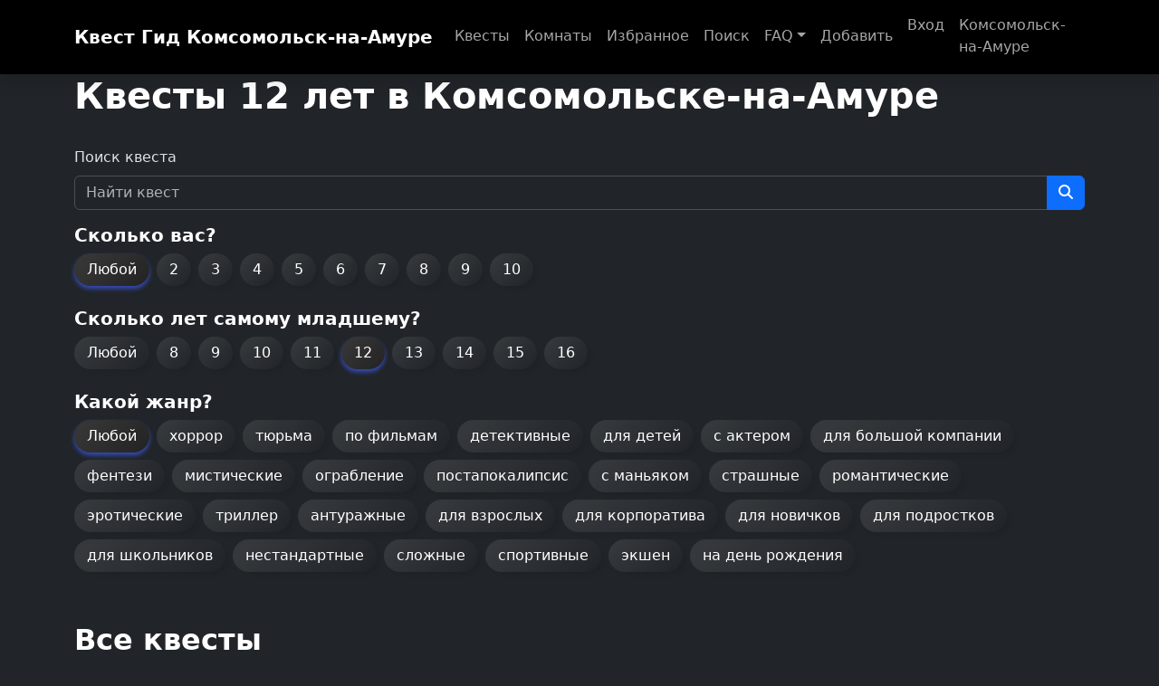

--- FILE ---
content_type: text/html; charset=utf-8
request_url: https://xn-----7kcbzzahiagihbb4bfe9b2l.xn--b1acdcqi5ci.xn--p1ai/%D0%BA%D0%B2%D0%B5%D1%81%D1%82%D1%8B-%D1%81-12-%D0%BB%D0%B5%D1%82
body_size: 36174
content:
<!DOCTYPE html><html lang="ru"><head><meta charSet="utf-8"/><meta name="viewport" content="width=device-width, initial-scale=1, maximum-scale=1, user-scalable=no"/><meta name="viewport" content="width=device-width, initial-scale=1"/><link rel="stylesheet" href="/_next/static/css/e0c722e4b11554a9.css" data-precedence="next"/><link rel="stylesheet" href="/_next/static/css/c6be7b2f76c18f9a.css" data-precedence="next"/><link rel="stylesheet" href="/_next/static/css/455c765a2906c8ae.css" data-precedence="next"/><link rel="stylesheet" href="/_next/static/css/e9424a89e5044652.css" data-precedence="next"/><link rel="stylesheet" href="/_next/static/css/9837ef6f31201a0a.css" data-precedence="next"/><link rel="preload" as="script" fetchPriority="low" href="/_next/static/chunks/webpack-d7cf5c283d9c4a04.js"/><script src="/_next/static/chunks/1dd3208c-b4f5f6f014886cc3.js" async=""></script><script src="/_next/static/chunks/1528-adad3ca562e89e55.js" async=""></script><script src="/_next/static/chunks/main-app-b785dae62bcd5af3.js" async=""></script><script src="/_next/static/chunks/60998-063614d4ac78e910.js" async=""></script><script src="/_next/static/chunks/app/layout-40509bf26b826b4e.js" async=""></script><script src="/_next/static/chunks/e7d35484-c8bc268f494075b8.js" async=""></script><script src="/_next/static/chunks/990a3170-70a3675cdf64b853.js" async=""></script><script src="/_next/static/chunks/d0ee01ad-73baa85c70c751b3.js" async=""></script><script src="/_next/static/chunks/20027-f7b3084d75a561a2.js" async=""></script><script src="/_next/static/chunks/15680-ebafb686cf52d7ba.js" async=""></script><script src="/_next/static/chunks/49383-0f731f655f9392aa.js" async=""></script><script src="/_next/static/chunks/31267-0a6a1dedee8da73a.js" async=""></script><script src="/_next/static/chunks/16340-9280286943f880ad.js" async=""></script><script src="/_next/static/chunks/35108-8be3781ab9292e4c.js" async=""></script><script src="/_next/static/chunks/18415-4e93299a71b9d312.js" async=""></script><script src="/_next/static/chunks/12084-b38e7db04b18c36d.js" async=""></script><script src="/_next/static/chunks/96933-51e01307eba3ece1.js" async=""></script><script src="/_next/static/chunks/92756-778751644866930a.js" async=""></script><script src="/_next/static/chunks/96738-9ea2ccc560d49c62.js" async=""></script><script src="/_next/static/chunks/32654-660c027689e9d60c.js" async=""></script><script src="/_next/static/chunks/83950-1610919d2af5a9fc.js" async=""></script><script src="/_next/static/chunks/85944-382614ba5ca4968b.js" async=""></script><script src="/_next/static/chunks/55527-18c55e18065f462a.js" async=""></script><script src="/_next/static/chunks/73518-a47eeaf94884b0ea.js" async=""></script><script src="/_next/static/chunks/42643-0979575bcfc4abe2.js" async=""></script><script src="/_next/static/chunks/92718-c5c87fd68420b7ed.js" async=""></script><script src="/_next/static/chunks/89355-837c92de2864a242.js" async=""></script><script src="/_next/static/chunks/70368-a867b10d6cf45cd7.js" async=""></script><script src="/_next/static/chunks/76010-3f04f167ca8592f9.js" async=""></script><script src="/_next/static/chunks/app/subdomain/%5Bsubdomain%5D/categories/%5Bid%5D/page-0928c14e42b9e782.js" async=""></script><script src="/_next/static/chunks/18840-048ad048f5099daf.js" async=""></script><script src="/_next/static/chunks/2109-6c5ccac2e258eb15.js" async=""></script><script src="/_next/static/chunks/37130-7472f34ee0fecc30.js" async=""></script><script src="/_next/static/chunks/97476-ec33609b2fee77fd.js" async=""></script><script src="/_next/static/chunks/29025-43009f3763cc9209.js" async=""></script><script src="/_next/static/chunks/app/subdomain/%5Bsubdomain%5D/layout-86a256571296f268.js" async=""></script><link rel="preload" href="https://www.googletagmanager.com/gtag/js?id=UA-59186850-1" as="script"/><meta name="apple-mobile-web-app-capable" content="yes"/><meta name="apple-mobile-web-app-status-bar-style" content="default"/><meta name="theme-color" content="black"/><title>Квесты 12 лет в Комсомольске-на-Амуре</title><meta name="description" content="Квесты 12 лет в Комсомольске-на-Амуре. Цены, стоимость, расписание свободных игр и удобая онлайн запись. Выбор квестов 12+."/><link rel="manifest" href="/site.webmanifest" crossorigin="use-credentials"/><link rel="canonical" href="https://xn-----7kcbzzahiagihbb4bfe9b2l.xn--b1acdcqi5ci.xn--p1ai/%D0%BA%D0%B2%D0%B5%D1%81%D1%82%D1%8B-%D1%81-12-%D0%BB%D0%B5%D1%82"/><meta property="og:title" content="Квесты 12 лет в Комсомольске-на-Амуре"/><meta property="og:description" content="Квесты 12 лет в Комсомольске-на-Амуре. Цены, стоимость, расписание свободных игр и удобая онлайн запись. Выбор квестов 12+."/><meta property="og:url" content="https://xn-----7kcbzzahiagihbb4bfe9b2l.xn--b1acdcqi5ci.xn--p1ai/%D0%BA%D0%B2%D0%B5%D1%81%D1%82%D1%8B-%D1%81-12-%D0%BB%D0%B5%D1%82"/><meta property="og:site_name" content="КвестГид"/><meta property="og:locale" content="ru_RU"/><meta property="og:type" content="website"/><meta name="twitter:card" content="summary"/><meta name="twitter:title" content="Квесты 12 лет в Комсомольске-на-Амуре"/><meta name="twitter:description" content="Квесты 12 лет в Комсомольске-на-Амуре. Цены, стоимость, расписание свободных игр и удобая онлайн запись. Выбор квестов 12+."/><link rel="icon" href="/favicon.ico" type="image/x-icon" sizes="16x16"/><link rel="icon" href="/favicon.ico" sizes="any"/><link rel="icon" href="/favicon-32x32.png" sizes="32x32" type="image/png"/><link rel="icon" href="/favicon-16x16.png" sizes="16x16" type="image/png"/><link rel="apple-touch-icon" href="/apple-icon-180x180.png" sizes="180x180" type="image/png"/><link rel="manifest" href="/site.webmanifest"/><link rel="mask-icon" href="/safari-pinned-tab.svg" color="#5bbad5"/><script src="/_next/static/chunks/polyfills-42372ed130431b0a.js" noModule=""></script></head><body data-bs-theme="dark"><div class="toast-container top-0 end-0 position-fixed p-3"></div><nav class="shadow navbar navbar-expand-md navbar-light bg-black sticky-top"><div class="container-lg"><button aria-controls="basic-navbar-nav" type="button" aria-label="Toggle navigation" class="navbar-toggler collapsed"><span class="navbar-toggler-icon"></span></button><a href="/" class="navbar-brand">Квест Гид <!-- -->Комсомольск-на-Амуре</a><div class="navbar-collapse collapse" id="basic-navbar-nav"><div class="me-auto navbar-nav nav-underline"><a title="Квесты в Комсомольске-на-Амуре" href="/квесты" data-rr-ui-event-key="/квесты" class="nav-link">Квесты</a><a title="Комнаты" href="/rooms" data-rr-ui-event-key="/rooms" class="nav-link">Комнаты</a><a title="Мои избранные квесты" href="/избранное" data-rr-ui-event-key="/избранное" class="nav-link">Избранное</a><a title="Поиск" href="/поиск" data-rr-ui-event-key="/поиск" class="nav-link">Поиск</a><div class="me-auto nav-item dropdown"><a id="navbarScrollingDropdown" aria-expanded="false" role="button" class="dropdown-toggle nav-link" tabindex="0" href="#">FAQ</a></div><a href="/change?cityId=55633f260b5ab49b5138de10" data-rr-ui-event-key="/change?cityId=55633f260b5ab49b5138de10" class="nav-link">Добавить</a></div><div class="navbar-nav nav-underline"><a role="button" class="nav-link" tabindex="0" href="#">Вход</a><a href="/goroda" data-rr-ui-event-key="/goroda" class="nav-link">Комсомольск-на-Амуре</a></div></div></div></nav><main><div class="container"><h1 class="pb-4">Квесты 12 лет в Комсомольске-на-Амуре</h1><form role="search" class="" action="/поиск/"><div class="mb-3"><label class="form-label" for="search">Поиск квеста</label><div class="input-group"><input placeholder="Найти квест" type="text" id="search" class="form-control" name="s" value=""/><button type="submit" class="btn btn-primary"><i class="fa fa-search"></i></button></div></div></form><div class="h5" id="count">Сколько вас?</div><div class="mb-3"><a role="button" tabindex="0" href="/квесты-с-12-лет" title="Квесты 12 лет в Комсомольске-на-Амуре" class="me-2 mb-2 btn active btn-grey">Любой</a><a role="button" tabindex="0" href="/квесты-на-2-человек-с-12-лет" title="Квесты на 2 человекa 12 лет в Комсомольске-на-Амуре" class="me-2 mb-2 btn btn-grey">2</a><a role="button" tabindex="0" href="/квесты-на-3-человек-с-12-лет" title="Квесты на 3 человекa 12 лет в Комсомольске-на-Амуре" class="me-2 mb-2 btn btn-grey">3</a><a role="button" tabindex="0" href="/квесты-на-4-человек-с-12-лет" title="Квесты на 4 человекa 12 лет в Комсомольске-на-Амуре" class="me-2 mb-2 btn btn-grey">4</a><a role="button" tabindex="0" href="/квесты-на-5-человек-с-12-лет" title="Квесты на 5 человек 12 лет в Комсомольске-на-Амуре" class="me-2 mb-2 btn btn-grey">5</a><a role="button" tabindex="0" href="/квесты-на-6-человек-с-12-лет" title="Квесты на 6 человек 12 лет в Комсомольске-на-Амуре" class="me-2 mb-2 btn btn-grey">6</a><a role="button" tabindex="0" href="/квесты-на-7-человек-с-12-лет" title="Квесты на 7 человек 12 лет в Комсомольске-на-Амуре" class="me-2 mb-2 btn btn-grey">7</a><a role="button" tabindex="0" href="/квесты-на-8-человек-с-12-лет" title="Квесты на 8 человек 12 лет в Комсомольске-на-Амуре" class="me-2 mb-2 btn btn-grey">8</a><a role="button" tabindex="0" href="/квесты-на-9-человек-с-12-лет" title="Квесты на 9 человек 12 лет в Комсомольске-на-Амуре" class="me-2 mb-2 btn btn-grey">9</a><a role="button" tabindex="0" href="/квесты-на-10-человек-с-12-лет" title="Квесты на 10 человек 12 лет в Комсомольске-на-Амуре" class="me-2 mb-2 btn btn-grey">10</a></div><div class="h5" id="age">Сколько лет самому младшему?</div><div class="mb-3"><a role="button" tabindex="0" href="/квесты" title="Квесты в Комсомольске-на-Амуре" class="me-2 mb-2 btn btn-grey">Любой</a><a role="button" tabindex="0" href="/квесты-с-8-лет" title="Квесты 8 лет в Комсомольске-на-Амуре" class="me-2 mb-2 btn btn-grey">8</a><a role="button" tabindex="0" href="/квесты-с-9-лет" title="Квесты 9 лет в Комсомольске-на-Амуре" class="me-2 mb-2 btn btn-grey">9</a><a role="button" tabindex="0" href="/квесты-с-10-лет" title="Квесты 10 лет в Комсомольске-на-Амуре" class="me-2 mb-2 btn btn-grey">10</a><a role="button" tabindex="0" href="/квесты-с-11-лет" title="Квесты 11 лет в Комсомольске-на-Амуре" class="me-2 mb-2 btn btn-grey">11</a><a role="button" tabindex="0" href="/квесты-с-12-лет" title="Квесты 12 лет в Комсомольске-на-Амуре" class="me-2 mb-2 btn active btn-grey">12</a><a role="button" tabindex="0" href="/квесты-с-13-лет" title="Квесты 13 лет в Комсомольске-на-Амуре" class="me-2 mb-2 btn btn-grey">13</a><a role="button" tabindex="0" href="/квесты-с-14-лет" title="Квесты 14 лет в Комсомольске-на-Амуре" class="me-2 mb-2 btn btn-grey">14</a><a role="button" tabindex="0" href="/квесты-с-15-лет" title="Квесты 15 лет в Комсомольске-на-Амуре" class="me-2 mb-2 btn btn-grey">15</a><a role="button" tabindex="0" href="/квесты-с-16-лет" title="Квесты 16 лет в Комсомольске-на-Амуре" class="me-2 mb-2 btn btn-grey">16</a></div><div class="h5" id="category">Какой жанр?</div><div class="mb-3"><a role="button" tabindex="0" href="/квесты-с-12-лет" title="Квесты 12 лет в Комсомольске-на-Амуре" class="me-2 mb-2 btn active btn-grey">Любой</a><a role="button" tabindex="0" href="/квесты-хоррор-с-12-лет" title="Квесты Хоррор 12 лет в Комсомольске-на-Амуре" class="me-2 mb-2 btn btn-grey">хоррор</a><a role="button" tabindex="0" href="/квесты-тюрьма-с-12-лет" title="Квесты побег из тюрьмы 12 лет в Комсомольске-на-Амуре" class="me-2 mb-2 btn btn-grey">тюрьма</a><a role="button" tabindex="0" href="/квесты-по-фильмам-с-12-лет" title="Квесты по фильмам 12 лет в Комсомольске-на-Амуре" class="me-2 mb-2 btn btn-grey">по фильмам</a><a role="button" tabindex="0" href="/квесты-детективные-с-12-лет" title="Детективные квесты 12 лет в Комсомольске-на-Амуре" class="me-2 mb-2 btn btn-grey">детективные</a><a role="button" tabindex="0" href="/квесты-для-детей-с-12-лет" title="Квесты для детей 12 лет в Комсомольске-на-Амуре" class="me-2 mb-2 btn btn-grey">для детей</a><a role="button" tabindex="0" href="/квесты-с-актером-с-12-лет" title="Квесты с актерами 12 лет в Комсомольске-на-Амуре" class="me-2 mb-2 btn btn-grey">с актером</a><a role="button" tabindex="0" href="/квесты-для-большой-компании-с-12-лет" title="Квесты для большой компании 12 лет в Комсомольске-на-Амуре" class="me-2 mb-2 btn btn-grey">для большой компании</a><a role="button" tabindex="0" href="/квесты-фентези-с-12-лет" title="Квесты фэнтези 12 лет в Комсомольске-на-Амуре" class="me-2 mb-2 btn btn-grey">фентези</a><a role="button" tabindex="0" href="/квесты-мистические-с-12-лет" title="Мистические квесты 12 лет в Комсомольске-на-Амуре" class="me-2 mb-2 btn btn-grey">мистические</a><a role="button" tabindex="0" href="/квесты-ограбление-с-12-лет" title="Квесты ограбление 12 лет в Комсомольске-на-Амуре" class="me-2 mb-2 btn btn-grey">ограбление</a><a role="button" tabindex="0" href="/квесты-постапокалипсис-с-12-лет" title="Квесты постапокалипсис 12 лет в Комсомольске-на-Амуре" class="me-2 mb-2 btn btn-grey">постапокалипсис</a><a role="button" tabindex="0" href="/квесты-с-маньяком-с-12-лет" title="Квесты с маньяками 12 лет в Комсомольске-на-Амуре" class="me-2 mb-2 btn btn-grey">с маньяком</a><a role="button" tabindex="0" href="/квесты-страшные-с-12-лет" title="Страшные квесты 12 лет в Комсомольске-на-Амуре" class="me-2 mb-2 btn btn-grey">страшные</a><a role="button" tabindex="0" href="/квесты-романтические-с-12-лет" title="Романтические квесты 12 лет в Комсомольске-на-Амуре" class="me-2 mb-2 btn btn-grey">романтические</a><a role="button" tabindex="0" href="/квесты-эротические-с-12-лет" title="Эротические квесты 12 лет в Комсомольске-на-Амуре" class="me-2 mb-2 btn btn-grey">эротические</a><a role="button" tabindex="0" href="/квесты-триллер-с-12-лет" title="Триллер квесты 12 лет в Комсомольске-на-Амуре" class="me-2 mb-2 btn btn-grey">триллер</a><a role="button" tabindex="0" href="/квесты-антуражные-с-12-лет" title="Антуражные квесты 12 лет в Комсомольске-на-Амуре" class="me-2 mb-2 btn btn-grey">антуражные</a><a role="button" tabindex="0" href="/квесты-для-взрослых-с-12-лет" title="Квесты для взрослых 12 лет в Комсомольске-на-Амуре" class="me-2 mb-2 btn btn-grey">для взрослых</a><a role="button" tabindex="0" href="/квесты-для-корпоратива-с-12-лет" title="Квесты для корпоратива 12 лет в Комсомольске-на-Амуре" class="me-2 mb-2 btn btn-grey">для корпоратива</a><a role="button" tabindex="0" href="/квесты-для-новичков-с-12-лет" title="Квесты для новичков 12 лет в Комсомольске-на-Амуре" class="me-2 mb-2 btn btn-grey">для новичков</a><a role="button" tabindex="0" href="/квесты-для-подростков-с-12-лет" title="Квесты для подростков 12 лет в Комсомольске-на-Амуре" class="me-2 mb-2 btn btn-grey">для подростков</a><a role="button" tabindex="0" href="/квесты-для-школьников-с-12-лет" title="Квесты для школьников 12 лет в Комсомольске-на-Амуре" class="me-2 mb-2 btn btn-grey">для школьников</a><a role="button" tabindex="0" href="/квесты-нестандартные-с-12-лет" title="Нестандартные квесты 12 лет в Комсомольске-на-Амуре" class="me-2 mb-2 btn btn-grey">нестандартные</a><a role="button" tabindex="0" href="/квесты-сложные-с-12-лет" title="Сложные квесты 12 лет в Комсомольске-на-Амуре" class="me-2 mb-2 btn btn-grey">сложные</a><a role="button" tabindex="0" href="/квесты-спортивные-с-12-лет" title="Спортивные квесты 12 лет в Комсомольске-на-Амуре" class="me-2 mb-2 btn btn-grey">спортивные</a><a role="button" tabindex="0" href="/квесты-экшен-с-12-лет" title="Экшн квесты 12 лет в Комсомольске-на-Амуре" class="me-2 mb-2 btn btn-grey">экшен</a><a role="button" tabindex="0" href="/квесты-на-день-рождения-с-12-лет" title="Квесты на день рождения 12 лет в Комсомольске-на-Амуре" class="me-2 mb-2 btn btn-grey">на день рождения</a></div><p class="h5 d-lg-none ">Найдено <a href="/квесты-с-12-лет#result">6 квестов</a></p><div id="result"></div><h2 class="mb-4 mt-5">Все квесты</h2><div class="g-4 mb-4 row row-cols-lg-3 row-cols-md-2 row-cols-sm-2 row-cols-1"><div class="col"><div class="QuestCard_image__k_2CH position-relative overflow-hidden shadow"><a class="" title="Квест Тайна медальона в Комсомольске-на-Амуре" href="/квест-тайна-медальона"><img alt="Квест Тайна медальона в Комсомольске-на-Амуре" loading="lazy" width="600" height="440" decoding="async" data-nimg="1" style="color:transparent;width:100%;height:auto" srcSet="/_next/image?url=https%3A%2F%2Fxn--b1acdcqi5ci.xn--p1ai%2Fimages%2Fquest_preview%2Fupload_2f2dc15dbf6be1e442bbbcdaccf3af93.jpg&amp;w=640&amp;q=75 1x, /_next/image?url=https%3A%2F%2Fxn--b1acdcqi5ci.xn--p1ai%2Fimages%2Fquest_preview%2Fupload_2f2dc15dbf6be1e442bbbcdaccf3af93.jpg&amp;w=1200&amp;q=75 2x" src="/_next/image?url=https%3A%2F%2Fxn--b1acdcqi5ci.xn--p1ai%2Fimages%2Fquest_preview%2Fupload_2f2dc15dbf6be1e442bbbcdaccf3af93.jpg&amp;w=1200&amp;q=75"/></a><ul class="list-unstyled position-absolute bottom-0 end-0 me-3 mb-3 QuestCard_options___i_ka"><li><i class="fa fa-users"></i> <!-- -->2<!-- --> - <!-- -->6</li><li><i class="fa fa-clock"></i> <!-- -->60</li><li><i class="fa fa-child"></i> <!-- -->6<!-- -->+</li></ul></div><div><div class="mb-1 mt-1 text-success">От <span class="QuestCard_price__TM2tV">3500<!-- --> ₽</span> <!-- -->за команду</div><div class="small">Квест</div><a class="text-decoration-none" title="Квест Тайна медальона в Комсомольске-на-Амуре" href="/квест-тайна-медальона"><div class="QuestCard_name__p8dEj">Тайна медальона</div></a><div class="QuestCard_description__pHnU4 mb-2 small">Готовы к большому приключению?
На игру обязательно брать сменную обувь.</div><div class="small"><span class="me-3"><i class="fa fa-star text-warning"></i> <!-- -->9.9</span><span><svg data-prefix="fas" data-icon="comment" class="svg-inline--fa fa-comment " role="img" viewBox="0 0 512 512" aria-hidden="true"><path fill="currentColor" d="M512 240c0 114.9-114.6 208-256 208c-37.1 0-72.3-6.4-104.1-17.9c-11.9 8.7-31.3 20.6-54.3 30.6C73.6 471.1 44.7 480 16 480c-6.5 0-12.3-3.9-14.8-9.9c-2.5-6-1.1-12.8 3.4-17.4c0 0 0 0 0 0s0 0 0 0s0 0 0 0c0 0 0 0 0 0l.3-.3c.3-.3 .7-.7 1.3-1.4c1.1-1.2 2.8-3.1 4.9-5.7c4.1-5 9.6-12.4 15.2-21.6c10-16.6 19.5-38.4 21.4-62.9C17.7 326.8 0 285.1 0 240C0 125.1 114.6 32 256 32s256 93.1 256 208z"></path></svg> <!-- -->37 отзывов</span></div></div></div><div class="col"><div class="QuestCard_image__k_2CH position-relative overflow-hidden shadow"><a class="" title="Прятки Один в темноте в Комсомольске-на-Амуре" href="/квест-один-в-темноте"><img alt="Прятки Один в темноте в Комсомольске-на-Амуре" loading="lazy" width="600" height="440" decoding="async" data-nimg="1" style="color:transparent;width:100%;height:auto" srcSet="/_next/image?url=https%3A%2F%2Fxn--b1acdcqi5ci.xn--p1ai%2Fimages%2Fquest_preview%2Fupload_f979a0ef06f41b935851c9560cb3c786.jpg&amp;w=640&amp;q=75 1x, /_next/image?url=https%3A%2F%2Fxn--b1acdcqi5ci.xn--p1ai%2Fimages%2Fquest_preview%2Fupload_f979a0ef06f41b935851c9560cb3c786.jpg&amp;w=1200&amp;q=75 2x" src="/_next/image?url=https%3A%2F%2Fxn--b1acdcqi5ci.xn--p1ai%2Fimages%2Fquest_preview%2Fupload_f979a0ef06f41b935851c9560cb3c786.jpg&amp;w=1200&amp;q=75"/></a><ul class="list-unstyled position-absolute bottom-0 end-0 me-3 mb-3 QuestCard_options___i_ka"><li><i class="fa fa-users"></i> <!-- -->6<!-- --> - <!-- -->30</li><li><i class="fa fa-clock"></i> <!-- -->60</li><li><i class="fa fa-child"></i> <!-- -->6<!-- -->+</li></ul></div><div><div class="mb-1 mt-1 text-success">От <span class="QuestCard_price__TM2tV">950<!-- --> ₽</span> <!-- -->с человека</div><div class="small">Прятки</div><a class="text-decoration-none" title="Прятки Один в темноте в Комсомольске-на-Амуре" href="/квест-один-в-темноте"><div class="QuestCard_name__p8dEj">Один в темноте</div></a><div class="QuestCard_description__pHnU4 mb-2 small">Когда зрение больше вам не помощник, неожиданно обостряются все остальные органы чувств. В абсолютно тёмной комнате спрятались  Тени, ловить которых отправляются хитрые  Хищники..</div><div class="small"><span class="me-3"><i class="fa fa-star text-warning"></i> <!-- -->9.9</span><span><svg data-prefix="fas" data-icon="comment" class="svg-inline--fa fa-comment " role="img" viewBox="0 0 512 512" aria-hidden="true"><path fill="currentColor" d="M512 240c0 114.9-114.6 208-256 208c-37.1 0-72.3-6.4-104.1-17.9c-11.9 8.7-31.3 20.6-54.3 30.6C73.6 471.1 44.7 480 16 480c-6.5 0-12.3-3.9-14.8-9.9c-2.5-6-1.1-12.8 3.4-17.4c0 0 0 0 0 0s0 0 0 0s0 0 0 0c0 0 0 0 0 0l.3-.3c.3-.3 .7-.7 1.3-1.4c1.1-1.2 2.8-3.1 4.9-5.7c4.1-5 9.6-12.4 15.2-21.6c10-16.6 19.5-38.4 21.4-62.9C17.7 326.8 0 285.1 0 240C0 125.1 114.6 32 256 32s256 93.1 256 208z"></path></svg> <!-- -->15 отзывов</span></div></div></div><div class="col"><div class="QuestCard_image__k_2CH position-relative overflow-hidden shadow"><a class="" title="Перформанс В поисках выхода в Комсомольске-на-Амуре" href="/quest/v-poiskakh-vykhoda"><img alt="Перформанс В поисках выхода в Комсомольске-на-Амуре" loading="lazy" width="600" height="440" decoding="async" data-nimg="1" style="color:transparent;width:100%;height:auto" srcSet="/_next/image?url=https%3A%2F%2Fxn--b1acdcqi5ci.xn--p1ai%2Fimages%2Fquest_preview%2Fupload_59adb41f869df574dfd409cf3323883e.jpg&amp;w=640&amp;q=75 1x, /_next/image?url=https%3A%2F%2Fxn--b1acdcqi5ci.xn--p1ai%2Fimages%2Fquest_preview%2Fupload_59adb41f869df574dfd409cf3323883e.jpg&amp;w=1200&amp;q=75 2x" src="/_next/image?url=https%3A%2F%2Fxn--b1acdcqi5ci.xn--p1ai%2Fimages%2Fquest_preview%2Fupload_59adb41f869df574dfd409cf3323883e.jpg&amp;w=1200&amp;q=75"/></a><ul class="list-unstyled position-absolute bottom-0 end-0 me-3 mb-3 QuestCard_options___i_ka"><li><i class="fa fa-users"></i> <!-- -->2<!-- --> - <!-- -->6</li><li><i class="fa fa-clock"></i> <!-- -->60</li><li><i class="fa fa-child"></i> <!-- -->12<!-- -->+</li></ul></div><div><div class="mb-1 mt-1 text-success">От <span class="QuestCard_price__TM2tV">3800<!-- --> ₽</span> <!-- -->за команду</div><div class="small">Перформанс</div><a class="text-decoration-none" title="Перформанс В поисках выхода в Комсомольске-на-Амуре" href="/quest/v-poiskakh-vykhoda"><div class="QuestCard_name__p8dEj">В поисках выхода</div></a><div class="QuestCard_description__pHnU4 mb-2 small">А что если зайти в первую попавшуюся лачугу, что бы укрыться от дождя ночью не самый хороший вариант!
На игру обязательно брать сменную обувь.</div></div></div><div class="col"><div class="QuestCard_image__k_2CH position-relative overflow-hidden shadow"><a class="" title="Лабиринт Форт Боярд в Комсомольске-на-Амуре" href="/quest/fort-boyard-19"><img alt="Лабиринт Форт Боярд в Комсомольске-на-Амуре" loading="lazy" width="600" height="440" decoding="async" data-nimg="1" style="color:transparent;width:100%;height:auto" srcSet="/_next/image?url=https%3A%2F%2Fxn--b1acdcqi5ci.xn--p1ai%2Fimages%2Fquest_preview%2Fupload_5eae5659a46da894c644e8067ae41f0d.jpg&amp;w=640&amp;q=75 1x, /_next/image?url=https%3A%2F%2Fxn--b1acdcqi5ci.xn--p1ai%2Fimages%2Fquest_preview%2Fupload_5eae5659a46da894c644e8067ae41f0d.jpg&amp;w=1200&amp;q=75 2x" src="/_next/image?url=https%3A%2F%2Fxn--b1acdcqi5ci.xn--p1ai%2Fimages%2Fquest_preview%2Fupload_5eae5659a46da894c644e8067ae41f0d.jpg&amp;w=1200&amp;q=75"/></a><ul class="list-unstyled position-absolute bottom-0 end-0 me-3 mb-3 QuestCard_options___i_ka"><li><i class="fa fa-users"></i> <!-- -->2<!-- --> - <!-- -->12</li><li><i class="fa fa-clock"></i> <!-- -->60</li><li><i class="fa fa-child"></i> <!-- -->6<!-- -->+</li></ul></div><div><div class="mb-1 mt-1 text-success">От <span class="QuestCard_price__TM2tV">750<!-- --> ₽</span> <!-- -->с человека</div><div class="small">Лабиринт</div><a class="text-decoration-none" title="Лабиринт Форт Боярд в Комсомольске-на-Амуре" href="/quest/fort-boyard-19"><div class="QuestCard_name__p8dEj">Форт Боярд</div></a><div class="QuestCard_description__pHnU4 mb-2 small">А вы смотрели Форт Боярд? Теперь он и в нашем городе! Брось вызов неприступному Форту!
Обязательно на игру приносить сменную обувь.</div></div></div><div class="col"><div class="QuestCard_image__k_2CH position-relative overflow-hidden shadow"><a class="" title="Лабиринт Арена LaserTag в Комсомольске-на-Амуре" href="/quest/arena-lasertag"><img alt="Лабиринт Арена LaserTag в Комсомольске-на-Амуре" loading="lazy" width="600" height="440" decoding="async" data-nimg="1" style="color:transparent;width:100%;height:auto" srcSet="/_next/image?url=https%3A%2F%2Fxn--b1acdcqi5ci.xn--p1ai%2Fimages%2Fquest_preview%2Fupload_31fd3327f4ed574d3f273774975fe03d.jpg&amp;w=640&amp;q=75 1x, /_next/image?url=https%3A%2F%2Fxn--b1acdcqi5ci.xn--p1ai%2Fimages%2Fquest_preview%2Fupload_31fd3327f4ed574d3f273774975fe03d.jpg&amp;w=1200&amp;q=75 2x" src="/_next/image?url=https%3A%2F%2Fxn--b1acdcqi5ci.xn--p1ai%2Fimages%2Fquest_preview%2Fupload_31fd3327f4ed574d3f273774975fe03d.jpg&amp;w=1200&amp;q=75"/></a><ul class="list-unstyled position-absolute bottom-0 end-0 me-3 mb-3 QuestCard_options___i_ka"><li><i class="fa fa-users"></i> <!-- -->2<!-- --> - <!-- -->30</li><li><i class="fa fa-clock"></i> <!-- -->60</li><li><i class="fa fa-child"></i> <!-- -->6<!-- -->+</li></ul></div><div><div class="mb-1 mt-1 text-success">От <span class="QuestCard_price__TM2tV">700<!-- --> ₽</span> <!-- -->с человека</div><div class="small">Лабиринт</div><a class="text-decoration-none" title="Лабиринт Арена LaserTag в Комсомольске-на-Амуре" href="/quest/arena-lasertag"><div class="QuestCard_name__p8dEj">Арена LaserTag</div></a><div class="QuestCard_description__pHnU4 mb-2 small">Лазертаг, или лазерный бой  — высокотехнологичная игра, происходящая в реальном времени и пространстве. Суть игры состоит в поражении игроков-противников безопасными лазерными выстрелами из бластера-автомата. Собственно «поражение» игрока происходит путём регистрации луча бластера-автомата специальными датчиками оппонента (сенсорами), закрепленными на специальной повязке.</div></div></div><div class="col"><div class="QuestCard_image__k_2CH position-relative overflow-hidden shadow"><a class="" title="VR Party time в Комсомольске-на-Амуре" href="/quest/party-time"><img alt="VR Party time в Комсомольске-на-Амуре" loading="lazy" width="600" height="440" decoding="async" data-nimg="1" style="color:transparent;width:100%;height:auto" srcSet="/_next/image?url=https%3A%2F%2Fxn--b1acdcqi5ci.xn--p1ai%2Fimages%2Fquest_preview%2Fupload_892a88f7b7b05b93c446193a544ff98c.jpg&amp;w=640&amp;q=75 1x, /_next/image?url=https%3A%2F%2Fxn--b1acdcqi5ci.xn--p1ai%2Fimages%2Fquest_preview%2Fupload_892a88f7b7b05b93c446193a544ff98c.jpg&amp;w=1200&amp;q=75 2x" src="/_next/image?url=https%3A%2F%2Fxn--b1acdcqi5ci.xn--p1ai%2Fimages%2Fquest_preview%2Fupload_892a88f7b7b05b93c446193a544ff98c.jpg&amp;w=1200&amp;q=75"/></a><ul class="list-unstyled position-absolute bottom-0 end-0 me-3 mb-3 QuestCard_options___i_ka"><li><i class="fa fa-users"></i> <!-- -->8<!-- --> - <!-- -->30</li><li><i class="fa fa-clock"></i> <!-- -->60</li><li><i class="fa fa-child"></i> <!-- -->12<!-- -->+</li></ul></div><div><div class="mb-1 mt-1 text-success">От <span class="QuestCard_price__TM2tV">700<!-- --> ₽</span> <!-- -->с человека</div><div class="small">VR</div><a class="text-decoration-none" title="VR Party time в Комсомольске-на-Амуре" href="/quest/party-time"><div class="QuestCard_name__p8dEj">Party time</div></a><div class="QuestCard_description__pHnU4 mb-2 small">Вечеринка на ТВ-шоу! Вы попадаете в атмосферу ТВ-студии: софиты, декорации зрительного зала, ди-джей и профессиональный ведущий!</div></div></div></div><h2 class="mb-4 mt-5">Отзывы</h2><div class="fw-bold mb-2">52 отзыва</div><div class="g-3 mb-4 row row-cols-lg-2 row-cols-sm-1 row-cols-1"><div class="col"><div class="shadow card"><div class="card-body"><div class="mb-2"><a class="text-decoration-none" title="Квест Тайна медальона в Комсомольске-на-Амуре" href="/квест-тайна-медальона">Тайна медальона</a></div><div class="d-flex align-items-center gap-2"><div><img alt="Фото автора" loading="lazy" width="44" height="44" decoding="async" data-nimg="1" class="rounded img-fluid" style="color:transparent" srcSet="/_next/image?url=https%3A%2F%2Fvk.com%2Fimages%2Fcamera_50.png%3Fava%3D1&amp;w=48&amp;q=75 1x, /_next/image?url=https%3A%2F%2Fvk.com%2Fimages%2Fcamera_50.png%3Fava%3D1&amp;w=96&amp;q=75 2x" src="/_next/image?url=https%3A%2F%2Fvk.com%2Fimages%2Fcamera_50.png%3Fava%3D1&amp;w=96&amp;q=75"/></div><div><div><a class="text-decoration-none" title="Автор: Марина Нестерова" href="/profile/5c936fda27ac904db1be7f91">Марина Нестерова</a></div><div class="text-muted small">2 отзыва<!-- --></div></div></div><div class="d-flex gap-2 align-items-center mt-1"><div><div style="position:relative;display:inline-block" title="10 из 10" class="small"><div class="text-warning text-nowrap" style="position:absolute;top:0;width:100%;overflow:hidden"><i class="fa fa-star"></i><i class="fa fa-star"></i><i class="fa fa-star"></i><i class="fa fa-star"></i><i class="fa fa-star"></i></div><i class="fa fa-star"></i><i class="fa fa-star"></i><i class="fa fa-star"></i><i class="fa fa-star"></i><i class="fa fa-star"></i></div></div></div><div class="mt-1"><p>Были с братом и сыном Пиратами! Отлично провели время. Это был первый наш семейный квест (а для пацанов в принципе первый квест в реальности). И это был удачный опыт. Обязательно придем на другие квест! Для пиратом от 7 лет до 120! Один маленький совет: не надо ничего ломать, дергать и ковырять, только логикой и &quot;легким движением руки &quot;, а то потом стыдно будет,  как мне теперь.... Простите)))</p></div></div></div></div><div class="col"><div class="shadow card"><div class="card-body"><div class="mb-2"><a class="text-decoration-none" title="Прятки Один в темноте в Комсомольске-на-Амуре" href="/квест-один-в-темноте">Один в темноте</a></div><div class="d-flex align-items-center gap-2"><div><img alt="Фото автора" loading="lazy" width="44" height="44" decoding="async" data-nimg="1" class="rounded img-fluid" style="color:transparent" srcSet="/_next/image?url=https%3A%2F%2Fpp.userapi.com%2Fc639223%2Fv639223192%2F5915%2FEk3xKeayT7U.jpg%3Fava%3D1&amp;w=48&amp;q=75 1x, /_next/image?url=https%3A%2F%2Fpp.userapi.com%2Fc639223%2Fv639223192%2F5915%2FEk3xKeayT7U.jpg%3Fava%3D1&amp;w=96&amp;q=75 2x" src="/_next/image?url=https%3A%2F%2Fpp.userapi.com%2Fc639223%2Fv639223192%2F5915%2FEk3xKeayT7U.jpg%3Fava%3D1&amp;w=96&amp;q=75"/></div><div><div><a class="text-decoration-none" title="Автор: Люба Слесаренко" href="/profile/5b6a38d4c2e93028be22c2fc">Люба Слесаренко</a></div><div class="text-muted small">1 отзыв<!-- --></div></div></div><div class="d-flex gap-2 align-items-center mt-1"><div><div style="position:relative;display:inline-block" title="10 из 10" class="small"><div class="text-warning text-nowrap" style="position:absolute;top:0;width:100%;overflow:hidden"><i class="fa fa-star"></i><i class="fa fa-star"></i><i class="fa fa-star"></i><i class="fa fa-star"></i><i class="fa fa-star"></i></div><i class="fa fa-star"></i><i class="fa fa-star"></i><i class="fa fa-star"></i><i class="fa fa-star"></i><i class="fa fa-star"></i></div></div></div><div class="mt-1"><p>Происходит перестановка мебели и других предметов и становится ещё более захватывающе и страшно. Я один раз так свою команду спасла случайно упав с лестницы, и после того момента, как до меня дотронулся Хищник, я перешла на другое место.  Мне очень понравился квест , спасибо большое создателям. А во второй раз когда я пряталась я дошла до начала квеста и спряталась за несколько секунд куда-то, пока они не открыли дверь</p></div></div></div></div><div class="col"><div class="shadow card"><div class="card-body"><div class="mb-2"><a class="text-decoration-none" title="Квест Тайна медальона в Комсомольске-на-Амуре" href="/квест-тайна-медальона">Тайна медальона</a></div><div class="d-flex align-items-center gap-2"><div><img alt="Фото автора" loading="lazy" width="44" height="44" decoding="async" data-nimg="1" class="rounded img-fluid" style="color:transparent" srcSet="/_next/image?url=https%3A%2F%2Fpp.userapi.com%2Fc836130%2Fv836130556%2F4cd9c%2FQsh8M-dinEM.jpg&amp;w=48&amp;q=75 1x, /_next/image?url=https%3A%2F%2Fpp.userapi.com%2Fc836130%2Fv836130556%2F4cd9c%2FQsh8M-dinEM.jpg&amp;w=96&amp;q=75 2x" src="/_next/image?url=https%3A%2F%2Fpp.userapi.com%2Fc836130%2Fv836130556%2F4cd9c%2FQsh8M-dinEM.jpg&amp;w=96&amp;q=75"/></div><div><div><a class="text-decoration-none" title="Автор: Галина Гурулёва" href="/profile/59f6b57f27e79c18ecb80ef6">Галина Гурулёва</a></div><div class="text-muted small">2 отзыва<!-- --></div></div></div><div class="d-flex gap-2 align-items-center mt-1"><div><div style="position:relative;display:inline-block" title="10 из 10" class="small"><div class="text-warning text-nowrap" style="position:absolute;top:0;width:100%;overflow:hidden"><i class="fa fa-star"></i><i class="fa fa-star"></i><i class="fa fa-star"></i><i class="fa fa-star"></i><i class="fa fa-star"></i></div><i class="fa fa-star"></i><i class="fa fa-star"></i><i class="fa fa-star"></i><i class="fa fa-star"></i><i class="fa fa-star"></i></div></div></div><div class="mt-1"><p>Были на квесте &quot;Тайна медальона&quot; с друзьями, эмоций масса, настроение на высоте, организаторы молодцы, ощущения непередаваемые. Много переживали, что не успеем пройти все, по этому как голодные глазами ели всё, что нас вокруг окружало. Очень интересный квест как для детей, так и для взрослых. Огромное спасибо организаторам, за частичку морских приключений)))</p></div></div></div></div><div class="col"><div class="shadow card"><div class="card-body"><div class="mb-2"><a class="text-decoration-none" title="Квест Тайна медальона в Комсомольске-на-Амуре" href="/квест-тайна-медальона">Тайна медальона</a></div><div class="d-flex align-items-center gap-2"><div><img alt="Фото автора" loading="lazy" width="44" height="44" decoding="async" data-nimg="1" class="rounded img-fluid" style="color:transparent" srcSet="/_next/image?url=https%3A%2F%2Fpp.userapi.com%2Fc639531%2Fv639531337%2Fea69%2FSfacao6XCfA.jpg&amp;w=48&amp;q=75 1x, /_next/image?url=https%3A%2F%2Fpp.userapi.com%2Fc639531%2Fv639531337%2Fea69%2FSfacao6XCfA.jpg&amp;w=96&amp;q=75 2x" src="/_next/image?url=https%3A%2F%2Fpp.userapi.com%2Fc639531%2Fv639531337%2Fea69%2FSfacao6XCfA.jpg&amp;w=96&amp;q=75"/></div><div><div><a class="text-decoration-none" title="Автор: Александр Гаврищук" href="/profile/59b7f4536f24c77bce834c6d">Александр Гаврищук</a></div><div class="text-muted small">1 отзыв<!-- --></div></div></div><div class="d-flex gap-2 align-items-center mt-1"><div><div style="position:relative;display:inline-block" title="10 из 10" class="small"><div class="text-warning text-nowrap" style="position:absolute;top:0;width:100%;overflow:hidden"><i class="fa fa-star"></i><i class="fa fa-star"></i><i class="fa fa-star"></i><i class="fa fa-star"></i><i class="fa fa-star"></i></div><i class="fa fa-star"></i><i class="fa fa-star"></i><i class="fa fa-star"></i><i class="fa fa-star"></i><i class="fa fa-star"></i></div></div></div><div class="mt-1"><p>Ходили на квест &quot; тайна медальона&quot; Игра была просто супер! Не заметили, как время пролетело! Квест будет интересен как детям, так и взрослым! Огромное спасибо организаторам! Теперь точно знаю, куда дочку сводить!</p></div></div></div></div><div class="col"><div class="shadow card"><div class="card-body"><div class="mb-2"><a class="text-decoration-none" title="Квест Тайна медальона в Комсомольске-на-Амуре" href="/квест-тайна-медальона">Тайна медальона</a></div><div class="d-flex align-items-center gap-2"><div><img alt="Фото автора" loading="lazy" width="44" height="44" decoding="async" data-nimg="1" class="rounded img-fluid" style="color:transparent" srcSet="/_next/image?url=https%3A%2F%2Fpp.userapi.com%2Fc639620%2Fv639620967%2F32167%2FZjdVsEUXEOI.jpg&amp;w=48&amp;q=75 1x, /_next/image?url=https%3A%2F%2Fpp.userapi.com%2Fc639620%2Fv639620967%2F32167%2FZjdVsEUXEOI.jpg&amp;w=96&amp;q=75 2x" src="/_next/image?url=https%3A%2F%2Fpp.userapi.com%2Fc639620%2Fv639620967%2F32167%2FZjdVsEUXEOI.jpg&amp;w=96&amp;q=75"/></div><div><div><a class="text-decoration-none" title="Автор: Мария Гордеева" href="/profile/59807fb8dcca7834b8c5bba7">Мария Гордеева</a></div><div class="text-muted small">1 отзыв<!-- --></div></div></div><div class="d-flex gap-2 align-items-center mt-1"><div><div style="position:relative;display:inline-block" title="10 из 10" class="small"><div class="text-warning text-nowrap" style="position:absolute;top:0;width:100%;overflow:hidden"><i class="fa fa-star"></i><i class="fa fa-star"></i><i class="fa fa-star"></i><i class="fa fa-star"></i><i class="fa fa-star"></i></div><i class="fa fa-star"></i><i class="fa fa-star"></i><i class="fa fa-star"></i><i class="fa fa-star"></i><i class="fa fa-star"></i></div></div></div><div class="mt-1"><p>Играли в первый раз. С начала квеста сразу погрузились в атмосферу пиратских приключений)  хорошее оформление локаций, звуковое сопровождение, интересные загадки. Всё очень понравилось)</p></div></div></div></div><div class="col"><div class="shadow card"><div class="card-body"><div class="mb-2"><a class="text-decoration-none" title="Квест Тайна медальона в Комсомольске-на-Амуре" href="/квест-тайна-медальона">Тайна медальона</a></div><div class="d-flex align-items-center gap-2"><div><img alt="Фото автора" loading="lazy" width="44" height="44" decoding="async" data-nimg="1" class="rounded img-fluid" style="color:transparent" srcSet="/_next/image?url=https%3A%2F%2Fpp.userapi.com%2Fc639627%2Fv639627843%2F1bf83%2FwPa0-r9DrCQ.jpg&amp;w=48&amp;q=75 1x, /_next/image?url=https%3A%2F%2Fpp.userapi.com%2Fc639627%2Fv639627843%2F1bf83%2FwPa0-r9DrCQ.jpg&amp;w=96&amp;q=75 2x" src="/_next/image?url=https%3A%2F%2Fpp.userapi.com%2Fc639627%2Fv639627843%2F1bf83%2FwPa0-r9DrCQ.jpg&amp;w=96&amp;q=75"/></div><div><div><a class="text-decoration-none" title="Автор: Виктория Князева" href="/profile/59656a35e3f7285607cf302b">Виктория Князева</a></div><div class="text-muted small">1 отзыв<!-- --></div></div></div><div class="d-flex gap-2 align-items-center mt-1"><div><div style="position:relative;display:inline-block" title="10 из 10" class="small"><div class="text-warning text-nowrap" style="position:absolute;top:0;width:100%;overflow:hidden"><i class="fa fa-star"></i><i class="fa fa-star"></i><i class="fa fa-star"></i><i class="fa fa-star"></i><i class="fa fa-star"></i></div><i class="fa fa-star"></i><i class="fa fa-star"></i><i class="fa fa-star"></i><i class="fa fa-star"></i><i class="fa fa-star"></i></div></div></div><div class="mt-1"><p>Сказать, что &quot;понравилось&quot; - ничего не сказать! По началу, в первой локации, было немного неуютно от самого себя, не особо понимаешь, что и как нужно делать, какие штуки искать, куда &quot;тыкаться&quot; можно, а куда нельзя...))) Но после первого же удачно решенного задания тебя начинает &quot;нести&quot;: окрыленный, уже не боишься шарить по всем углам, ощупывать всё подряд, искать подвох везде, где можно и нельзя - и это чистый адреналин. Ходили коллективом-друзьями, насмеялись до истерики, узнали, кто в команде &quot;тащит&quot; по логике, кто хороший &quot;поисковик&quot;, кому можно доверить пиратские тайны, а кто просто красивый))))))) Рекомендую детям и взрослым, а особенно детям и взрослым вместе. Отличный выход для совместного семейного похода, сплочает, развлекает, оставляет массу ярких эмоций, на энергии которых ходишь заряженный ещё долгое время! Благодарность огромная авторам и создателям проекта!</p></div></div></div></div><div class="col"><div class="shadow card"><div class="card-body"><div class="mb-2"><a class="text-decoration-none" title="Прятки Один в темноте в Комсомольске-на-Амуре" href="/квест-один-в-темноте">Один в темноте</a></div><div class="d-flex align-items-center gap-2"><div><img alt="Фото автора" loading="lazy" width="44" height="44" decoding="async" data-nimg="1" class="rounded img-fluid" style="color:transparent" srcSet="/_next/image?url=https%3A%2F%2Fpp.userapi.com%2Fc639520%2Fv639520769%2F1813e%2FgHNGh0xL-u8.jpg&amp;w=48&amp;q=75 1x, /_next/image?url=https%3A%2F%2Fpp.userapi.com%2Fc639520%2Fv639520769%2F1813e%2FgHNGh0xL-u8.jpg&amp;w=96&amp;q=75 2x" src="/_next/image?url=https%3A%2F%2Fpp.userapi.com%2Fc639520%2Fv639520769%2F1813e%2FgHNGh0xL-u8.jpg&amp;w=96&amp;q=75"/></div><div><div><a class="text-decoration-none" title="Автор: Вика Зац" href="/profile/58eeeaaf312845113908c290">Вика Зац</a></div><div class="text-muted small">1 отзыв<!-- --></div></div></div><div class="d-flex gap-2 align-items-center mt-1"><div><div style="position:relative;display:inline-block" title="10 из 10" class="small"><div class="text-warning text-nowrap" style="position:absolute;top:0;width:100%;overflow:hidden"><i class="fa fa-star"></i><i class="fa fa-star"></i><i class="fa fa-star"></i><i class="fa fa-star"></i><i class="fa fa-star"></i></div><i class="fa fa-star"></i><i class="fa fa-star"></i><i class="fa fa-star"></i><i class="fa fa-star"></i><i class="fa fa-star"></i></div></div></div><div class="mt-1"><p>Афигенно!</p></div></div></div></div><div class="col"><div class="shadow card"><div class="card-body"><div class="mb-2"><a class="text-decoration-none" title="Прятки Один в темноте в Комсомольске-на-Амуре" href="/квест-один-в-темноте">Один в темноте</a></div><div class="d-flex align-items-center gap-2"><div><img alt="Фото автора" loading="lazy" width="44" height="44" decoding="async" data-nimg="1" class="rounded img-fluid" style="color:transparent" srcSet="/_next/image?url=https%3A%2F%2Fpp.userapi.com%2Fc837639%2Fv837639830%2F29d40%2Fv3awyQV-WHk.jpg&amp;w=48&amp;q=75 1x, /_next/image?url=https%3A%2F%2Fpp.userapi.com%2Fc837639%2Fv837639830%2F29d40%2Fv3awyQV-WHk.jpg&amp;w=96&amp;q=75 2x" src="/_next/image?url=https%3A%2F%2Fpp.userapi.com%2Fc837639%2Fv837639830%2F29d40%2Fv3awyQV-WHk.jpg&amp;w=96&amp;q=75"/></div><div><div><a class="text-decoration-none" title="Автор: Артём Костин" href="/profile/58ee0680e2479105f80035f8">Артём Костин</a></div><div class="text-muted small">1 отзыв<!-- --></div></div></div><div class="d-flex gap-2 align-items-center mt-1"><div><div style="position:relative;display:inline-block" title="10 из 10" class="small"><div class="text-warning text-nowrap" style="position:absolute;top:0;width:100%;overflow:hidden"><i class="fa fa-star"></i><i class="fa fa-star"></i><i class="fa fa-star"></i><i class="fa fa-star"></i><i class="fa fa-star"></i></div><i class="fa fa-star"></i><i class="fa fa-star"></i><i class="fa fa-star"></i><i class="fa fa-star"></i><i class="fa fa-star"></i></div></div></div><div class="mt-1"><p>Ходили с командой на квест &quot;Один в темноте&quot;. Уникальный квест, который позволил нам взглянуть главному страху детства- темноте в глаза и убедиться, что командная работа очень важна. Завораживающий, интересный, потрясающий квест сделал мой день, зарядил положительными эмоциями, и воспоминания об этом дне останутся надолго:)</p></div></div></div></div><div class="col"><div class="shadow card"><div class="card-body"><div class="mb-2"><a class="text-decoration-none" title="Прятки Один в темноте в Комсомольске-на-Амуре" href="/квест-один-в-темноте">Один в темноте</a></div><div class="d-flex align-items-center gap-2"><div><img alt="Фото автора" loading="lazy" width="44" height="44" decoding="async" data-nimg="1" class="rounded img-fluid" style="color:transparent" srcSet="/_next/image?url=https%3A%2F%2Fpp.userapi.com%2Fc626624%2Fv626624293%2F2d68f%2FRqFfVIl6kiU.jpg&amp;w=48&amp;q=75 1x, /_next/image?url=https%3A%2F%2Fpp.userapi.com%2Fc626624%2Fv626624293%2F2d68f%2FRqFfVIl6kiU.jpg&amp;w=96&amp;q=75 2x" src="/_next/image?url=https%3A%2F%2Fpp.userapi.com%2Fc626624%2Fv626624293%2F2d68f%2FRqFfVIl6kiU.jpg&amp;w=96&amp;q=75"/></div><div><div><a class="text-decoration-none" title="Автор: Родион Зубакин" href="/profile/58ee0439e2479105f8003426">Родион Зубакин</a></div><div class="text-muted small">1 отзыв<!-- --></div></div></div><div class="d-flex gap-2 align-items-center mt-1"><div><div style="position:relative;display:inline-block" title="9 из 10" class="small"><div class="text-warning text-nowrap" style="position:absolute;top:0;width:90%;overflow:hidden"><i class="fa fa-star"></i><i class="fa fa-star"></i><i class="fa fa-star"></i><i class="fa fa-star"></i><i class="fa fa-star"></i></div><i class="fa fa-star"></i><i class="fa fa-star"></i><i class="fa fa-star"></i><i class="fa fa-star"></i><i class="fa fa-star"></i></div></div></div><div class="mt-1"><p>Это просто ПРЕВОСХОДНО! Это лучшее, что можно придумать. И относительно не дорого таки) Есть свои косяки, но а где их нет? В целом, остался под впечатлением и вы останетесь. Зовите друзей и проводите с весельем время вместе!</p></div></div></div></div><div class="col"><div class="shadow card"><div class="card-body"><div class="mb-2"><a class="text-decoration-none" title="Прятки Один в темноте в Комсомольске-на-Амуре" href="/квест-один-в-темноте">Один в темноте</a></div><div class="d-flex align-items-center gap-2"><div><img alt="Фото автора" loading="lazy" width="44" height="44" decoding="async" data-nimg="1" class="rounded img-fluid" style="color:transparent" srcSet="/_next/image?url=https%3A%2F%2Fpp.userapi.com%2Fc836422%2Fv836422323%2F2d4cd%2FKIXgn-fHz54.jpg&amp;w=48&amp;q=75 1x, /_next/image?url=https%3A%2F%2Fpp.userapi.com%2Fc836422%2Fv836422323%2F2d4cd%2FKIXgn-fHz54.jpg&amp;w=96&amp;q=75 2x" src="/_next/image?url=https%3A%2F%2Fpp.userapi.com%2Fc836422%2Fv836422323%2F2d4cd%2FKIXgn-fHz54.jpg&amp;w=96&amp;q=75"/></div><div><div><a class="text-decoration-none" title="Автор: Валерия Жуковская" href="/profile/58ed6e1de2479105f8ff9c60">Валерия Жуковская</a></div><div class="text-muted small">1 отзыв<!-- --></div></div></div><div class="d-flex gap-2 align-items-center mt-1"><div><div style="position:relative;display:inline-block" title="10 из 10" class="small"><div class="text-warning text-nowrap" style="position:absolute;top:0;width:100%;overflow:hidden"><i class="fa fa-star"></i><i class="fa fa-star"></i><i class="fa fa-star"></i><i class="fa fa-star"></i><i class="fa fa-star"></i></div><i class="fa fa-star"></i><i class="fa fa-star"></i><i class="fa fa-star"></i><i class="fa fa-star"></i><i class="fa fa-star"></i></div></div></div><div class="mt-1"><p>Интересная штука - квесты) Ориентирование в темноте, работа командой. Безумные лабиринты, входы и выходы! Отличные операторы- добрые, всегда помогут! Очень крутая идея провождения времени с друзьями) Спасибо за столь замечательные ощущения))</p></div></div></div></div></div><!--$!--><template data-dgst="BAILOUT_TO_CLIENT_SIDE_RENDERING"></template><!--/$--></div></main><div class="mt-5 pt-5 pb-5 bg-black container-fluid"><div class="row row-cols-lg-3 row-cols-md-3 row-cols-sm-3 row-cols-1"><div class="col"><div class="h3">Подборки квестов</div><ul class="list-unstyled"><li class="mb-2"><a title="Квесты Хоррор в Комсомольске-на-Амуре" href="/квесты-хоррор">Квесты Хоррор</a></li><li class="mb-2"><a title="Квесты побег из тюрьмы в Комсомольске-на-Амуре" href="/квесты-тюрьма">Квесты побег из тюрьмы</a></li><li class="mb-2"><a title="Квесты по фильмам в Комсомольске-на-Амуре" href="/квесты-по-фильмам">Квесты по фильмам</a></li><li class="mb-2"><a title="Детективные квесты в Комсомольске-на-Амуре" href="/квесты-детективные">Детективные квесты</a></li><li class="mb-2"><a title="Квесты для детей в Комсомольске-на-Амуре" href="/квесты-для-детей">Квесты для детей</a></li><li class="mb-2"><a title="Квесты с актерами в Комсомольске-на-Амуре" href="/квесты-с-актером">Квесты с актерами</a></li><li class="mb-2"><a title="Квесты для большой компании в Комсомольске-на-Амуре" href="/квесты-для-большой-компании">Квесты для большой компании</a></li><li class="mb-2"><a title="Квесты фэнтези в Комсомольске-на-Амуре" href="/квесты-фентези">Квесты фэнтези</a></li><li class="mb-2"><a title="Мистические квесты в Комсомольске-на-Амуре" href="/квесты-мистические">Мистические квесты</a></li><li class="mb-2"><a title="Квесты ограбление в Комсомольске-на-Амуре" href="/квесты-ограбление">Квесты ограбление</a></li><li class="mb-2"><a title="Квесты постапокалипсис в Комсомольске-на-Амуре" href="/квесты-постапокалипсис">Квесты постапокалипсис</a></li><li class="mb-2"><a title="Квесты с маньяками в Комсомольске-на-Амуре" href="/квесты-с-маньяком">Квесты с маньяками</a></li><li class="mb-2"><a title="Страшные квесты в Комсомольске-на-Амуре" href="/квесты-страшные">Страшные квесты</a></li><li class="mb-2"><a title="Романтические квесты в Комсомольске-на-Амуре" href="/квесты-романтические">Романтические квесты</a></li><li class="mb-2"><a title="Эротические квесты в Комсомольске-на-Амуре" href="/квесты-эротические">Эротические квесты</a></li><li class="mb-2"><a title="Триллер квесты в Комсомольске-на-Амуре" href="/квесты-триллер">Триллер квесты</a></li><li class="mb-2"><a title="Антуражные квесты в Комсомольске-на-Амуре" href="/квесты-антуражные">Антуражные квесты</a></li><li class="mb-2"><a title="Квесты для взрослых в Комсомольске-на-Амуре" href="/квесты-для-взрослых">Квесты для взрослых</a></li><li class="mb-2"><a title="Квесты для корпоратива в Комсомольске-на-Амуре" href="/квесты-для-корпоратива">Квесты для корпоратива</a></li><li class="mb-2"><a title="Квесты для новичков в Комсомольске-на-Амуре" href="/квесты-для-новичков">Квесты для новичков</a></li><li class="mb-2"><a title="Квесты для подростков в Комсомольске-на-Амуре" href="/квесты-для-подростков">Квесты для подростков</a></li><li class="mb-2"><a title="Квесты для школьников в Комсомольске-на-Амуре" href="/квесты-для-школьников">Квесты для школьников</a></li><li class="mb-2"><a title="Нестандартные квесты в Комсомольске-на-Амуре" href="/квесты-нестандартные">Нестандартные квесты</a></li><li class="mb-2"><a title="Сложные квесты в Комсомольске-на-Амуре" href="/квесты-сложные">Сложные квесты</a></li><li class="mb-2"><a title="Спортивные квесты в Комсомольске-на-Амуре" href="/квесты-спортивные">Спортивные квесты</a></li><li class="mb-2"><a title="Экшн квесты в Комсомольске-на-Амуре" href="/квесты-экшен">Экшн квесты</a></li><li class="mb-2"><a title="Квесты на день рождения в Комсомольске-на-Амуре" href="/квесты-на-день-рождения">Квесты на день рождения</a></li></ul></div><div class="col"><div class="h3"><a href="/goroda">Квесты в других городах</a></div><ul class="list-unstyled"><li class="mb-2"><a title="Квесты в Амурске" href="https://амурск.квестгид.рф/">Амурск</a></li><li class="mb-2"><a title="Квесты в Комсомольске-на-Амуре" href="https://комсомольск-на-амуре.квестгид.рф/">Комсомольск-на-Амуре</a></li><li class="mb-2"><a title="Квесты в Хабаровске" href="https://хабаровск.квестгид.рф/">Хабаровск</a></li></ul></div><div class="col"><div class="h3">О проекте</div><ul class="list-unstyled"><li class="mb-2"><a href="/change?cityId=55633f260b5ab49b5138de10">Добавить квест на сайт</a></li><li class="mb-2"><a href="/organizatoram">Владельцам квестов</a></li><li class="mb-2"><a href="/partner_requests">Подключить бронирование квестов</a></li><li class="mb-2"><a href="/partner">Партнерам</a></li><li class="mb-2"><a href="/contacts">Контакты</a></li><li class="mb-2"><a href="/политика-конфиденциальности">Политика конфиденциальности</a></li></ul></div></div></div><!--$--><!--/$--><script src="/_next/static/chunks/webpack-d7cf5c283d9c4a04.js" async=""></script><script>(self.__next_f=self.__next_f||[]).push([0]);self.__next_f.push([2,null])</script><script>self.__next_f.push([1,"1:HL[\"/_next/static/css/e0c722e4b11554a9.css\",\"style\"]\n2:HL[\"/_next/static/css/c6be7b2f76c18f9a.css\",\"style\"]\n3:HL[\"/_next/static/css/455c765a2906c8ae.css\",\"style\"]\n4:HL[\"/_next/static/css/e9424a89e5044652.css\",\"style\"]\n5:HL[\"/_next/static/css/9837ef6f31201a0a.css\",\"style\"]\n"])</script><script>self.__next_f.push([1,"6:I[11815,[],\"\"]\n9:I[55092,[],\"\"]\nc:I[82023,[],\"\"]\ne:I[23605,[\"60998\",\"static/chunks/60998-063614d4ac78e910.js\",\"63185\",\"static/chunks/app/layout-40509bf26b826b4e.js\"],\"default\"]\nf:I[16340,[\"82963\",\"static/chunks/e7d35484-c8bc268f494075b8.js\",\"29488\",\"static/chunks/990a3170-70a3675cdf64b853.js\",\"30465\",\"static/chunks/d0ee01ad-73baa85c70c751b3.js\",\"20027\",\"static/chunks/20027-f7b3084d75a561a2.js\",\"15680\",\"static/chunks/15680-ebafb686cf52d7ba.js\",\"49383\",\"static/chunks/49383-0f731f655f9392aa.js\",\"31267\",\"static/chunks/31267-0a6a1dedee8da73a.js\",\"16340\",\"static/chunks/16340-9280286943f880ad.js\",\"35108\",\"static/chunks/35108-8be3781ab9292e4c.js\",\"18415\",\"static/chunks/18415-4e93299a71b9d312.js\",\"12084\",\"static/chunks/12084-b38e7db04b18c36d.js\",\"96933\",\"static/chunks/96933-51e01307eba3ece1.js\",\"92756\",\"static/chunks/92756-778751644866930a.js\",\"96738\",\"static/chunks/96738-9ea2ccc560d49c62.js\",\"32654\",\"static/chunks/32654-660c027689e9d60c.js\",\"83950\",\"static/chunks/83950-1610919d2af5a9fc.js\",\"85944\",\"static/chunks/85944-382614ba5ca4968b.js\",\"55527\",\"static/chunks/55527-18c55e18065f462a.js\",\"73518\",\"static/chunks/73518-a47eeaf94884b0ea.js\",\"42643\",\"static/chunks/42643-0979575bcfc4abe2.js\",\"92718\",\"static/chunks/92718-c5c87fd68420b7ed.js\",\"89355\",\"static/chunks/89355-837c92de2864a242.js\",\"70368\",\"static/chunks/70368-a867b10d6cf45cd7.js\",\"76010\",\"static/chunks/76010-3f04f167ca8592f9.js\",\"69682\",\"static/chunks/app/subdomain/%5Bsubdomain%5D/categories/%5Bid%5D/page-0928c14e42b9e782.js\"],\"\"]\n10:\"$Sreact.suspense\"\n11:I[30918,[\"60998\",\"static/chunks/60998-063614d4ac78e910.js\",\"63185\",\"static/chunks/app/layout-40509bf26b826b4e.js\"],\"NavigationEvents\"]\n13:I[91584,[],\"\"]\na:[\"subdomain\",\"xn-----7kcbzzahiagihbb4bfe9b2l\",\"d\"]\nb:[\"id\",\"%D1%81-12-%D0%BB%D0%B5%D1%82\",\"d\"]\n14:[]\n"])</script><script>self.__next_f.push([1,"0:[\"$\",\"$L6\",null,{\"buildId\":\"dcP9y_fdMKR5CQD_xJFRQ\",\"assetPrefix\":\"\",\"urlParts\":[\"\",\"%D0%BA%D0%B2%D0%B5%D1%81%D1%82%D1%8B-%D1%81-12-%D0%BB%D0%B5%D1%82\"],\"initialTree\":[\"\",{\"children\":[\"subdomain\",{\"children\":[[\"subdomain\",\"xn-----7kcbzzahiagihbb4bfe9b2l\",\"d\"],{\"children\":[\"categories\",{\"children\":[[\"id\",\"%D1%81-12-%D0%BB%D0%B5%D1%82\",\"d\"],{\"children\":[\"__PAGE__\",{}]}]}]}]}]},\"$undefined\",\"$undefined\",true],\"initialSeedData\":[\"\",{\"children\":[\"subdomain\",{\"children\":[[\"subdomain\",\"xn-----7kcbzzahiagihbb4bfe9b2l\",\"d\"],{\"children\":[\"categories\",{\"children\":[[\"id\",\"%D1%81-12-%D0%BB%D0%B5%D1%82\",\"d\"],{\"children\":[\"__PAGE__\",{},[[\"$L7\",\"$L8\",[[\"$\",\"link\",\"0\",{\"rel\":\"stylesheet\",\"href\":\"/_next/static/css/9837ef6f31201a0a.css\",\"precedence\":\"next\",\"crossOrigin\":\"$undefined\"}]]],null],null]},[null,[\"$\",\"$L9\",null,{\"parallelRouterKey\":\"children\",\"segmentPath\":[\"children\",\"subdomain\",\"children\",\"$a\",\"children\",\"categories\",\"children\",\"$b\",\"children\"],\"error\":\"$undefined\",\"errorStyles\":\"$undefined\",\"errorScripts\":\"$undefined\",\"template\":[\"$\",\"$Lc\",null,{}],\"templateStyles\":\"$undefined\",\"templateScripts\":\"$undefined\",\"notFound\":\"$undefined\",\"notFoundStyles\":\"$undefined\"}]],null]},[null,[\"$\",\"$L9\",null,{\"parallelRouterKey\":\"children\",\"segmentPath\":[\"children\",\"subdomain\",\"children\",\"$a\",\"children\",\"categories\",\"children\"],\"error\":\"$undefined\",\"errorStyles\":\"$undefined\",\"errorScripts\":\"$undefined\",\"template\":[\"$\",\"$Lc\",null,{}],\"templateStyles\":\"$undefined\",\"templateScripts\":\"$undefined\",\"notFound\":\"$undefined\",\"notFoundStyles\":\"$undefined\"}]],null]},[[null,\"$Ld\"],null],null]},[null,[\"$\",\"$L9\",null,{\"parallelRouterKey\":\"children\",\"segmentPath\":[\"children\",\"subdomain\",\"children\"],\"error\":\"$undefined\",\"errorStyles\":\"$undefined\",\"errorScripts\":\"$undefined\",\"template\":[\"$\",\"$Lc\",null,{}],\"templateStyles\":\"$undefined\",\"templateScripts\":\"$undefined\",\"notFound\":\"$undefined\",\"notFoundStyles\":\"$undefined\"}]],null]},[[[[\"$\",\"link\",\"0\",{\"rel\":\"stylesheet\",\"href\":\"/_next/static/css/e0c722e4b11554a9.css\",\"precedence\":\"next\",\"crossOrigin\":\"$undefined\"}],[\"$\",\"link\",\"1\",{\"rel\":\"stylesheet\",\"href\":\"/_next/static/css/c6be7b2f76c18f9a.css\",\"precedence\":\"next\",\"crossOrigin\":\"$undefined\"}],[\"$\",\"link\",\"2\",{\"rel\":\"stylesheet\",\"href\":\"/_next/static/css/455c765a2906c8ae.css\",\"precedence\":\"next\",\"crossOrigin\":\"$undefined\"}],[\"$\",\"link\",\"3\",{\"rel\":\"stylesheet\",\"href\":\"/_next/static/css/e9424a89e5044652.css\",\"precedence\":\"next\",\"crossOrigin\":\"$undefined\"}]],[\"$\",\"html\",null,{\"lang\":\"ru\",\"children\":[[\"$\",\"head\",null,{\"children\":[[\"$\",\"meta\",null,{\"name\":\"apple-mobile-web-app-capable\",\"content\":\"yes\"}],[\"$\",\"meta\",null,{\"name\":\"apple-mobile-web-app-status-bar-style\",\"content\":\"default\"}],[\"$\",\"meta\",null,{\"name\":\"viewport\",\"content\":\"width=device-width, initial-scale=1, maximum-scale=1, user-scalable=no\"}]]}],[\"$\",\"body\",null,{\"data-bs-theme\":\"dark\",\"children\":[[\"$\",\"$Le\",null,{\"GA_TRACKING_ID\":\"UA-59186850-1\"}],[\"$\",\"$L9\",null,{\"parallelRouterKey\":\"children\",\"segmentPath\":[\"children\"],\"error\":\"$undefined\",\"errorStyles\":\"$undefined\",\"errorScripts\":\"$undefined\",\"template\":[\"$\",\"$Lc\",null,{}],\"templateStyles\":\"$undefined\",\"templateScripts\":\"$undefined\",\"notFound\":[\"$\",\"div\",null,{\"style\":{\"textAlign\":\"center\",\"marginTop\":\"50px\"},\"children\":[[\"$\",\"h1\",null,{\"children\":\"404 - Страница не найдена\"}],[\"$\",\"p\",null,{\"children\":\"К сожалению, запрашиваемая страница не существует.\"}],[\"$\",\"$Lf\",null,{\"href\":\"/\",\"children\":\"Вернуться на главную\"}]]}],\"notFoundStyles\":[]}],[\"$\",\"$10\",null,{\"fallback\":null,\"children\":[\"$\",\"$L11\",null,{}]}]]}]]}]],null],null],\"couldBeIntercepted\":false,\"initialHead\":[null,\"$L12\"],\"globalErrorComponent\":\"$13\",\"missingSlots\":\"$W14\"}]\n"])</script><script>self.__next_f.push([1,"15:I[76061,[\"82963\",\"static/chunks/e7d35484-c8bc268f494075b8.js\",\"30465\",\"static/chunks/d0ee01ad-73baa85c70c751b3.js\",\"20027\",\"static/chunks/20027-f7b3084d75a561a2.js\",\"15680\",\"static/chunks/15680-ebafb686cf52d7ba.js\",\"49383\",\"static/chunks/49383-0f731f655f9392aa.js\",\"31267\",\"static/chunks/31267-0a6a1dedee8da73a.js\",\"16340\",\"static/chunks/16340-9280286943f880ad.js\",\"35108\",\"static/chunks/35108-8be3781ab9292e4c.js\",\"18415\",\"static/chunks/18415-4e93299a71b9d312.js\",\"96738\",\"static/chunks/96738-9ea2ccc560d49c62.js\",\"18840\",\"static/chunks/18840-048ad048f5099daf.js\",\"85944\",\"static/chunks/85944-382614ba5ca4968b.js\",\"2109\",\"static/chunks/2109-6c5ccac2e258eb15.js\",\"37130\",\"static/chunks/37130-7472f34ee0fecc30.js\",\"60998\",\"static/chunks/60998-063614d4ac78e910.js\",\"97476\",\"static/chunks/97476-ec33609b2fee77fd.js\",\"29025\",\"static/chunks/29025-43009f3763cc9209.js\",\"24993\",\"static/chunks/app/subdomain/%5Bsubdomain%5D/layout-86a256571296f268.js\"],\"ToastsContainer\"]\n16:I[28606,[\"82963\",\"static/chunks/e7d35484-c8bc268f494075b8.js\",\"30465\",\"static/chunks/d0ee01ad-73baa85c70c751b3.js\",\"20027\",\"static/chunks/20027-f7b3084d75a561a2.js\",\"15680\",\"static/chunks/15680-ebafb686cf52d7ba.js\",\"49383\",\"static/chunks/49383-0f731f655f9392aa.js\",\"31267\",\"static/chunks/31267-0a6a1dedee8da73a.js\",\"16340\",\"static/chunks/16340-9280286943f880ad.js\",\"35108\",\"static/chunks/35108-8be3781ab9292e4c.js\",\"18415\",\"static/chunks/18415-4e93299a71b9d312.js\",\"96738\",\"static/chunks/96738-9ea2ccc560d49c62.js\",\"18840\",\"static/chunks/18840-048ad048f5099daf.js\",\"85944\",\"static/chunks/85944-382614ba5ca4968b.js\",\"2109\",\"static/chunks/2109-6c5ccac2e258eb15.js\",\"37130\",\"static/chunks/37130-7472f34ee0fecc30.js\",\"60998\",\"static/chunks/60998-063614d4ac78e910.js\",\"97476\",\"static/chunks/97476-ec33609b2fee77fd.js\",\"29025\",\"static/chunks/29025-43009f3763cc9209.js\",\"24993\",\"static/chunks/app/subdomain/%5Bsubdomain%5D/layout-86a256571296f268.js\"],\"MainHeader\"]\n18:I[31461,[\"82963\",\"static/chunks/e7d35484-c8bc268f494075b8.js\",\"30465\",\"static/chunks/d0ee01ad-73baa85c70c751b3.js\",\""])</script><script>self.__next_f.push([1,"20027\",\"static/chunks/20027-f7b3084d75a561a2.js\",\"15680\",\"static/chunks/15680-ebafb686cf52d7ba.js\",\"49383\",\"static/chunks/49383-0f731f655f9392aa.js\",\"31267\",\"static/chunks/31267-0a6a1dedee8da73a.js\",\"16340\",\"static/chunks/16340-9280286943f880ad.js\",\"35108\",\"static/chunks/35108-8be3781ab9292e4c.js\",\"18415\",\"static/chunks/18415-4e93299a71b9d312.js\",\"96738\",\"static/chunks/96738-9ea2ccc560d49c62.js\",\"18840\",\"static/chunks/18840-048ad048f5099daf.js\",\"85944\",\"static/chunks/85944-382614ba5ca4968b.js\",\"2109\",\"static/chunks/2109-6c5ccac2e258eb15.js\",\"37130\",\"static/chunks/37130-7472f34ee0fecc30.js\",\"60998\",\"static/chunks/60998-063614d4ac78e910.js\",\"97476\",\"static/chunks/97476-ec33609b2fee77fd.js\",\"29025\",\"static/chunks/29025-43009f3763cc9209.js\",\"24993\",\"static/chunks/app/subdomain/%5Bsubdomain%5D/layout-86a256571296f268.js\"],\"default\"]\n19:I[22147,[\"82963\",\"static/chunks/e7d35484-c8bc268f494075b8.js\",\"30465\",\"static/chunks/d0ee01ad-73baa85c70c751b3.js\",\"20027\",\"static/chunks/20027-f7b3084d75a561a2.js\",\"15680\",\"static/chunks/15680-ebafb686cf52d7ba.js\",\"49383\",\"static/chunks/49383-0f731f655f9392aa.js\",\"31267\",\"static/chunks/31267-0a6a1dedee8da73a.js\",\"16340\",\"static/chunks/16340-9280286943f880ad.js\",\"35108\",\"static/chunks/35108-8be3781ab9292e4c.js\",\"18415\",\"static/chunks/18415-4e93299a71b9d312.js\",\"96738\",\"static/chunks/96738-9ea2ccc560d49c62.js\",\"18840\",\"static/chunks/18840-048ad048f5099daf.js\",\"85944\",\"static/chunks/85944-382614ba5ca4968b.js\",\"2109\",\"static/chunks/2109-6c5ccac2e258eb15.js\",\"37130\",\"static/chunks/37130-7472f34ee0fecc30.js\",\"60998\",\"static/chunks/60998-063614d4ac78e910.js\",\"97476\",\"static/chunks/97476-ec33609b2fee77fd.js\",\"29025\",\"static/chunks/29025-43009f3763cc9209.js\",\"24993\",\"static/chunks/app/subdomain/%5Bsubdomain%5D/layout-86a256571296f268.js\"],\"\"]\nd:[[\"$\",\"$L15\",null,{}],[\"$\",\"$L16\",null,{\"city\":{\"_id\":\"55633f260b5ab49b5138de10\",\"name\":\"Комсомольск-на-Амуре\",\"case\":{\"p\":\"Комсомольске-на-Амуре\",\"t\":\"Комсомольском-на-Амуре\",\"v\":\"Комсомол"])</script><script>self.__next_f.push([1,"ьск-на-Амуре\",\"d\":\"Комсомольску-на-Амуре\",\"r\":\"Комсомольска-на-Амуре\"},\"loc\":{\"coordinates\":[137,50.55],\"type\":\"Point\"},\"url\":\"https://xn-----7kcbzzahiagihbb4bfe9b2l.xn--b1acdcqi5ci.xn--p1ai/\",\"punycodeUrl\":\"https://комсомольск-на-амуре.квестгид.рф/\",\"punycodeHostname\":\"комсомольск-на-амуре.квестгид.рф\",\"hostname\":\"xn-----7kcbzzahiagihbb4bfe9b2l.xn--b1acdcqi5ci.xn--p1ai\"}}],[\"$\",\"main\",null,{\"children\":[\"$\",\"$L9\",null,{\"parallelRouterKey\":\"children\",\"segmentPath\":[\"children\",\"subdomain\",\"children\",\"$a\",\"children\"],\"error\":\"$undefined\",\"errorStyles\":\"$undefined\",\"errorScripts\":\"$undefined\",\"template\":[\"$\",\"$Lc\",null,{}],\"templateStyles\":\"$undefined\",\"templateScripts\":\"$undefined\",\"notFound\":\"$undefined\",\"notFoundStyles\":\"$undefined\"}]}],\"$L17\",[\"$\",\"$L18\",null,{}],[\"$\",\"$L19\",null,{\"id\":\"metrika/tag.js\",\"strategy\":\"afterInteractive\",\"children\":\"                    \\n                        (function(m,e,t,r,i,k,a){m[i]=m[i]||function(){(m[i].a=m[i].a||[]).push(arguments)};\\n                        m[i].l=1*new Date();k=e.createElement(t),a=e.getElementsByTagName(t)[0],k.async=1,k.src=r,a.parentNode.insertBefore(k,a)})\\n                        (window, document, \\\"script\\\", \\\"https://mc.yandex.ru/metrika/tag.js\\\", \\\"ym\\\");\\n                        ym(28678916, \\\"init\\\", {clickmap: true, webvisor: false, accurateTrackBounce: true, trackLinks: true});\\n                \"}]]\n"])</script><script>self.__next_f.push([1,"1a:I[64323,[\"82963\",\"static/chunks/e7d35484-c8bc268f494075b8.js\",\"29488\",\"static/chunks/990a3170-70a3675cdf64b853.js\",\"30465\",\"static/chunks/d0ee01ad-73baa85c70c751b3.js\",\"20027\",\"static/chunks/20027-f7b3084d75a561a2.js\",\"15680\",\"static/chunks/15680-ebafb686cf52d7ba.js\",\"49383\",\"static/chunks/49383-0f731f655f9392aa.js\",\"31267\",\"static/chunks/31267-0a6a1dedee8da73a.js\",\"16340\",\"static/chunks/16340-9280286943f880ad.js\",\"35108\",\"static/chunks/35108-8be3781ab9292e4c.js\",\"18415\",\"static/chunks/18415-4e93299a71b9d312.js\",\"12084\",\"static/chunks/12084-b38e7db04b18c36d.js\",\"96933\",\"static/chunks/96933-51e01307eba3ece1.js\",\"92756\",\"static/chunks/92756-778751644866930a.js\",\"96738\",\"static/chunks/96738-9ea2ccc560d49c62.js\",\"32654\",\"static/chunks/32654-660c027689e9d60c.js\",\"83950\",\"static/chunks/83950-1610919d2af5a9fc.js\",\"85944\",\"static/chunks/85944-382614ba5ca4968b.js\",\"55527\",\"static/chunks/55527-18c55e18065f462a.js\",\"73518\",\"static/chunks/73518-a47eeaf94884b0ea.js\",\"42643\",\"static/chunks/42643-0979575bcfc4abe2.js\",\"92718\",\"static/chunks/92718-c5c87fd68420b7ed.js\",\"89355\",\"static/chunks/89355-837c92de2864a242.js\",\"70368\",\"static/chunks/70368-a867b10d6cf45cd7.js\",\"76010\",\"static/chunks/76010-3f04f167ca8592f9.js\",\"69682\",\"static/chunks/app/subdomain/%5Bsubdomain%5D/categories/%5Bid%5D/page-0928c14e42b9e782.js\"],\"default\"]\n1b:I[30498,[\"82963\",\"static/chunks/e7d35484-c8bc268f494075b8.js\",\"29488\",\"static/chunks/990a3170-70a3675cdf64b853.js\",\"30465\",\"static/chunks/d0ee01ad-73baa85c70c751b3.js\",\"20027\",\"static/chunks/20027-f7b3084d75a561a2.js\",\"15680\",\"static/chunks/15680-ebafb686cf52d7ba.js\",\"49383\",\"static/chunks/49383-0f731f655f9392aa.js\",\"31267\",\"static/chunks/31267-0a6a1dedee8da73a.js\",\"16340\",\"static/chunks/16340-9280286943f880ad.js\",\"35108\",\"static/chunks/35108-8be3781ab9292e4c.js\",\"18415\",\"static/chunks/18415-4e93299a71b9d312.js\",\"12084\",\"static/chunks/12084-b38e7db04b18c36d.js\",\"96933\",\"static/chunks/96933-51e01307eba3ece1.js\",\"92756\",\"static/chunks/92756-778751644866930a.js\",\"96738\",\"static/chunks/96738-9ea2ccc560d49c62"])</script><script>self.__next_f.push([1,".js\",\"32654\",\"static/chunks/32654-660c027689e9d60c.js\",\"83950\",\"static/chunks/83950-1610919d2af5a9fc.js\",\"85944\",\"static/chunks/85944-382614ba5ca4968b.js\",\"55527\",\"static/chunks/55527-18c55e18065f462a.js\",\"73518\",\"static/chunks/73518-a47eeaf94884b0ea.js\",\"42643\",\"static/chunks/42643-0979575bcfc4abe2.js\",\"92718\",\"static/chunks/92718-c5c87fd68420b7ed.js\",\"89355\",\"static/chunks/89355-837c92de2864a242.js\",\"70368\",\"static/chunks/70368-a867b10d6cf45cd7.js\",\"76010\",\"static/chunks/76010-3f04f167ca8592f9.js\",\"69682\",\"static/chunks/app/subdomain/%5Bsubdomain%5D/categories/%5Bid%5D/page-0928c14e42b9e782.js\"],\"default\"]\n1c:I[67747,[\"82963\",\"static/chunks/e7d35484-c8bc268f494075b8.js\",\"29488\",\"static/chunks/990a3170-70a3675cdf64b853.js\",\"30465\",\"static/chunks/d0ee01ad-73baa85c70c751b3.js\",\"20027\",\"static/chunks/20027-f7b3084d75a561a2.js\",\"15680\",\"static/chunks/15680-ebafb686cf52d7ba.js\",\"49383\",\"static/chunks/49383-0f731f655f9392aa.js\",\"31267\",\"static/chunks/31267-0a6a1dedee8da73a.js\",\"16340\",\"static/chunks/16340-9280286943f880ad.js\",\"35108\",\"static/chunks/35108-8be3781ab9292e4c.js\",\"18415\",\"static/chunks/18415-4e93299a71b9d312.js\",\"12084\",\"static/chunks/12084-b38e7db04b18c36d.js\",\"96933\",\"static/chunks/96933-51e01307eba3ece1.js\",\"92756\",\"static/chunks/92756-778751644866930a.js\",\"96738\",\"static/chunks/96738-9ea2ccc560d49c62.js\",\"32654\",\"static/chunks/32654-660c027689e9d60c.js\",\"83950\",\"static/chunks/83950-1610919d2af5a9fc.js\",\"85944\",\"static/chunks/85944-382614ba5ca4968b.js\",\"55527\",\"static/chunks/55527-18c55e18065f462a.js\",\"73518\",\"static/chunks/73518-a47eeaf94884b0ea.js\",\"42643\",\"static/chunks/42643-0979575bcfc4abe2.js\",\"92718\",\"static/chunks/92718-c5c87fd68420b7ed.js\",\"89355\",\"static/chunks/89355-837c92de2864a242.js\",\"70368\",\"static/chunks/70368-a867b10d6cf45cd7.js\",\"76010\",\"static/chunks/76010-3f04f167ca8592f9.js\",\"69682\",\"static/chunks/app/subdomain/%5Bsubdomain%5D/categories/%5Bid%5D/page-0928c14e42b9e782.js\"],\"default\"]\n"])</script><script>self.__next_f.push([1,"17:[\"$\",\"$L1a\",null,{\"className\":\"mt-5 pt-5 pb-5 bg-black\",\"fluid\":true,\"children\":[\"$\",\"$L1b\",null,{\"lg\":3,\"md\":3,\"sm\":3,\"xs\":1,\"children\":[[\"$\",\"$L1c\",null,{\"children\":[[\"$\",\"div\",null,{\"className\":\"h3\",\"children\":\"Подборки квестов\"}],[\"$\",\"ul\",null,{\"className\":\"list-unstyled\",\"children\":[[\"$\",\"li\",\"55d2f0a4353f8f987da46ca7\",{\"className\":\"mb-2\",\"children\":[\"$\",\"$Lf\",null,{\"href\":\"/квесты-хоррор\",\"prefetch\":false,\"locale\":false,\"title\":\"Квесты Хоррор в Комсомольске-на-Амуре\",\"children\":\"Квесты Хоррор\"}]}],[\"$\",\"li\",\"55d336b30487087a1c055ac9\",{\"className\":\"mb-2\",\"children\":[\"$\",\"$Lf\",null,{\"href\":\"/квесты-тюрьма\",\"prefetch\":false,\"locale\":false,\"title\":\"Квесты побег из тюрьмы в Комсомольске-на-Амуре\",\"children\":\"Квесты побег из тюрьмы\"}]}],[\"$\",\"li\",\"55d340c40487087a1c055e06\",{\"className\":\"mb-2\",\"children\":[\"$\",\"$Lf\",null,{\"href\":\"/квесты-по-фильмам\",\"prefetch\":false,\"locale\":false,\"title\":\"Квесты по фильмам в Комсомольске-на-Амуре\",\"children\":\"Квесты по фильмам\"}]}],[\"$\",\"li\",\"55d340dc0487087a1c055e07\",{\"className\":\"mb-2\",\"children\":[\"$\",\"$Lf\",null,{\"href\":\"/квесты-детективные\",\"prefetch\":false,\"locale\":false,\"title\":\"Детективные квесты в Комсомольске-на-Амуре\",\"children\":\"Детективные квесты\"}]}],[\"$\",\"li\",\"55d340f40487087a1c055e08\",{\"className\":\"mb-2\",\"children\":[\"$\",\"$Lf\",null,{\"href\":\"/квесты-для-детей\",\"prefetch\":false,\"locale\":false,\"title\":\"Квесты для детей в Комсомольске-на-Амуре\",\"children\":\"Квесты для детей\"}]}],[\"$\",\"li\",\"55d341090487087a1c055e09\",{\"className\":\"mb-2\",\"children\":[\"$\",\"$Lf\",null,{\"href\":\"/квесты-с-актером\",\"prefetch\":false,\"locale\":false,\"title\":\"Квесты с актерами в Комсомольске-на-Амуре\",\"children\":\"Квесты с актерами\"}]}],[\"$\",\"li\",\"55d341a20487087a1c055e0b\",{\"className\":\"mb-2\",\"children\":[\"$\",\"$Lf\",null,{\"href\":\"/квесты-для-большой-компании\",\"prefetch\":false,\"locale\":false,\"title\":\"Квесты для большой компании в Комсомольске-на-Амуре\",\"children\":\"Квесты для большой компании\"}]}],[\"$\",\"li\",\"55d341d10487087a1c055e0c\",{\"className\":\"mb-2\",\"children\":[\"$\",\"$Lf\",null,{\"href\":\"/квесты-фентези\",\"prefetch\":false,\"locale\":false,\"title\":\"Квесты фэнтези в Комсомольске-на-Амуре\",\"children\":\"Квесты фэнтези\"}]}],[\"$\",\"li\",\"55d341ea0487087a1c055e0d\",{\"className\":\"mb-2\",\"children\":[\"$\",\"$Lf\",null,{\"href\":\"/квесты-мистические\",\"prefetch\":false,\"locale\":false,\"title\":\"Мистические квесты в Комсомольске-на-Амуре\",\"children\":\"Мистические квесты\"}]}],[\"$\",\"li\",\"55d342400487087a1c055e0f\",{\"className\":\"mb-2\",\"children\":[\"$\",\"$Lf\",null,{\"href\":\"/квесты-ограбление\",\"prefetch\":false,\"locale\":false,\"title\":\"Квесты ограбление в Комсомольске-на-Амуре\",\"children\":\"Квесты ограбление\"}]}],[\"$\",\"li\",\"55d342660487087a1c055e10\",{\"className\":\"mb-2\",\"children\":[\"$\",\"$Lf\",null,{\"href\":\"/квесты-постапокалипсис\",\"prefetch\":false,\"locale\":false,\"title\":\"Квесты постапокалипсис в Комсомольске-на-Амуре\",\"children\":\"Квесты постапокалипсис\"}]}],[\"$\",\"li\",\"55d3432f0487087a1c055e12\",{\"className\":\"mb-2\",\"children\":[\"$\",\"$Lf\",null,{\"href\":\"/квесты-с-маньяком\",\"prefetch\":false,\"locale\":false,\"title\":\"Квесты с маньяками в Комсомольске-на-Амуре\",\"children\":\"Квесты с маньяками\"}]}],[\"$\",\"li\",\"55d3439a0487087a1c055e13\",{\"className\":\"mb-2\",\"children\":[\"$\",\"$Lf\",null,{\"href\":\"/квесты-страшные\",\"prefetch\":false,\"locale\":false,\"title\":\"Страшные квесты в Комсомольске-на-Амуре\",\"children\":\"Страшные квесты\"}]}],[\"$\",\"li\",\"55d344050487087a1c055e14\",{\"className\":\"mb-2\",\"children\":[\"$\",\"$Lf\",null,{\"href\":\"/квесты-романтические\",\"prefetch\":false,\"locale\":false,\"title\":\"Романтические квесты в Комсомольске-на-Амуре\",\"children\":\"Романтические квесты\"}]}],[\"$\",\"li\",\"563b93cd0c0b7c427ddb5141\",{\"className\":\"mb-2\",\"children\":[\"$\",\"$Lf\",null,{\"href\":\"/квесты-эротические\",\"prefetch\":false,\"locale\":false,\"title\":\"Эротические квесты в Комсомольске-на-Амуре\",\"children\":\"Эротические квесты\"}]}],[\"$\",\"li\",\"56657f38bb665dc85ced8e47\",{\"className\":\"mb-2\",\"children\":[\"$\",\"$Lf\",null,{\"href\":\"/квесты-триллер\",\"prefetch\":false,\"locale\":false,\"title\":\"Триллер квесты в Комсомольске-на-Амуре\",\"children\":\"Триллер квесты\"}]}],[\"$\",\"li\",\"572a4f131ec2e6dc5c6d49a9\",{\"className\":\"mb-2\",\"children\":[\"$\",\"$Lf\",null,{\"href\":\"/квесты-антуражные\",\"prefetch\":false,\"locale\":false,\"title\":\"Антуражные квесты в Комсомольске-на-Амуре\",\"children\":\"Антуражные квесты\"}]}],[\"$\",\"li\",\"572a4f7e1ec2e6dc5c6d49ff\",{\"className\":\"mb-2\",\"children\":[\"$\",\"$Lf\",null,{\"href\":\"/квесты-для-взрослых\",\"prefetch\":false,\"locale\":false,\"title\":\"Квесты для взрослых в Комсомольске-на-Амуре\",\"children\":\"Квесты для взрослых\"}]}],[\"$\",\"li\",\"572a4f971ec2e6dc5c6d4a20\",{\"className\":\"mb-2\",\"children\":[\"$\",\"$Lf\",null,{\"href\":\"/квесты-для-корпоратива\",\"prefetch\":false,\"locale\":false,\"title\":\"Квесты для корпоратива в Комсомольске-на-Амуре\",\"children\":\"Квесты для корпоратива\"}]}],[\"$\",\"li\",\"572a4fa41ec2e6dc5c6d4a30\",{\"className\":\"mb-2\",\"children\":[\"$\",\"$Lf\",null,{\"href\":\"/квесты-для-новичков\",\"prefetch\":false,\"locale\":false,\"title\":\"Квесты для новичков в Комсомольске-на-Амуре\",\"children\":\"Квесты для новичков\"}]}],[\"$\",\"li\",\"572a4fb01ec2e6dc5c6d4a3c\",{\"className\":\"mb-2\",\"children\":[\"$\",\"$Lf\",null,{\"href\":\"/квесты-для-подростков\",\"prefetch\":false,\"locale\":false,\"title\":\"Квесты для подростков в Комсомольске-на-Амуре\",\"children\":\"Квесты для подростков\"}]}],[\"$\",\"li\",\"572a4fb71ec2e6dc5c6d4a40\",{\"className\":\"mb-2\",\"children\":[\"$\",\"$Lf\",null,{\"href\":\"/квесты-для-школьников\",\"prefetch\":false,\"locale\":false,\"title\":\"Квесты для школьников в Комсомольске-на-Амуре\",\"children\":\"Квесты для школьников\"}]}],[\"$\",\"li\",\"572a50911ec2e6dc5c6d4af8\",{\"className\":\"mb-2\",\"children\":[\"$\",\"$Lf\",null,{\"href\":\"/квесты-нестандартные\",\"prefetch\":false,\"locale\":false,\"title\":\"Нестандартные квесты в Комсомольске-на-Амуре\",\"children\":\"Нестандартные квесты\"}]}],[\"$\",\"li\",\"572a50b91ec2e6dc5c6d4b16\",{\"className\":\"mb-2\",\"children\":[\"$\",\"$Lf\",null,{\"href\":\"/квесты-сложные\",\"prefetch\":false,\"locale\":false,\"title\":\"Сложные квесты в Комсомольске-на-Амуре\",\"children\":\"Сложные квесты\"}]}],[\"$\",\"li\",\"572a50c31ec2e6dc5c6d4b1f\",{\"className\":\"mb-2\",\"children\":[\"$\",\"$Lf\",null,{\"href\":\"/квесты-спортивные\",\"prefetch\":false,\"locale\":false,\"title\":\"Спортивные квесты в Комсомольске-на-Амуре\",\"children\":\"Спортивные квесты\"}]}],[\"$\",\"li\",\"572a50d91ec2e6dc5c6d4b30\",{\"className\":\"mb-2\",\"children\":[\"$\",\"$Lf\",null,{\"href\":\"/квесты-экшен\",\"prefetch\":false,\"locale\":false,\"title\":\"Экшн квесты в Комсомольске-на-Амуре\",\"children\":\"Экшн квесты\"}]}],[\"$\",\"li\",\"59e92d3fb66f0e2925e465b4\",{\"className\":\"mb-2\",\"children\":[\"$\",\"$Lf\",null,{\"href\":\"/квесты-на-день-рождения\",\"prefetch\":false,\"locale\":false,\"title\":\"Квесты на день рождения в Комсомольске-на-Амуре\",\"children\":\"Квесты на день рождения\"}]}]]}]]}],[\"$\",\"$L1c\",null,{\"children\":[[\"$\",\"div\",null,{\"className\":\"h3\",\"children\":[\"$\",\"$Lf\",null,{\"href\":\"/goroda\",\"locale\":false,\"prefetch\":false,\"children\":\"Квесты в других городах\"}]}],[\"$\",\"ul\",null,{\"className\":\"list-unstyled\",\"children\":[[\"$\",\"li\",\"59018a711ecb2f65830d72f5\",{\"className\":\"mb-2\",\"children\":[\"$\",\"$Lf\",null,{\"href\":\"https://амурск.квестгид.рф/\",\"prefetch\":false,\"title\":\"Квесты в Амурске\",\"children\":\"Амурск\"}]}],[\"$\",\"li\",\"55633f260b5ab49b5138de10\",{\"className\":\"mb-2\",\"children\":[\"$\",\"$Lf\",null,{\"href\":\"https://комсомольск-на-амуре.квестгид.рф/\",\"prefetch\":false,\"title\":\"Квесты в Комсомольске-на-Амуре\",\"children\":\"Комсомольск-на-Амуре\"}]}],[\"$\",\"li\",\"54ec65087ea69d08325340a0\",{\"className\":\"mb-2\",\"children\":[\"$\",\"$Lf\",null,{\"href\":\"https://хабаровск.квестгид.рф/\",\"prefetch\":false,\"title\":\"Квесты в Хабаровске\",\"children\":\"Хабаровск\"}]}]]}]]}],[\"$\",\"$L1c\",null,{\"children\":[[\"$\",\"div\",null,{\"className\":\"h3\",\"children\":\"О проекте\"}],[\"$\",\"ul\",null,{\"className\":\"list-unstyled\",\"children\":[[\"$\",\"li\",null,{\"className\":\"mb-2\",\"children\":[\"$\",\"$Lf\",null,{\"href\":{\"pathname\":\"/change\",\"query\":{\"cityId\":\"55633f260b5ab49b5138de10\"}},\"children\":\"Добавить квест на сайт\"}]}],[\"$\",\"li\",null,{\"className\":\"mb-2\",\"children\":[\"$\",\"$Lf\",null,{\"href\":\"/organizatoram\",\"children\":\"Владельцам квестов\"}]}],[\"$\",\"li\",null,{\"className\":\"mb-2\",\"children\":[\"$\",\"$Lf\",null,{\"href\":\"/partner_requests\",\"children\":\"Подключить бронирование квестов\"}]}],[\"$\",\"li\",null,{\"className\":\"mb-2\",\"children\":[\"$\",\"$Lf\",null,{\"href\":\"/partner\",\"children\":\"Партнерам\"}]}],[\"$\",\"li\",null,{\"className\":\"mb-2\",\"children\":[\"$\",\"$Lf\",null,{\"href\":\"/contacts\",\"children\":\"Контакты\"}]}],[\"$\",\"li\",null,{\"className\":\"mb-2\",\"children\":[\"$\",\"a\",null,{\"href\":\"/политика-конфиденциальности\",\"children\":\"Политика конфиденциальности\"}]}]]}]]}]]}]}]\n"])</script><script>self.__next_f.push([1,"1e:I[5013,[\"82963\",\"static/chunks/e7d35484-c8bc268f494075b8.js\",\"29488\",\"static/chunks/990a3170-70a3675cdf64b853.js\",\"30465\",\"static/chunks/d0ee01ad-73baa85c70c751b3.js\",\"20027\",\"static/chunks/20027-f7b3084d75a561a2.js\",\"15680\",\"static/chunks/15680-ebafb686cf52d7ba.js\",\"49383\",\"static/chunks/49383-0f731f655f9392aa.js\",\"31267\",\"static/chunks/31267-0a6a1dedee8da73a.js\",\"16340\",\"static/chunks/16340-9280286943f880ad.js\",\"35108\",\"static/chunks/35108-8be3781ab9292e4c.js\",\"18415\",\"static/chunks/18415-4e93299a71b9d312.js\",\"12084\",\"static/chunks/12084-b38e7db04b18c36d.js\",\"96933\",\"static/chunks/96933-51e01307eba3ece1.js\",\"92756\",\"static/chunks/92756-778751644866930a.js\",\"96738\",\"static/chunks/96738-9ea2ccc560d49c62.js\",\"32654\",\"static/chunks/32654-660c027689e9d60c.js\",\"83950\",\"static/chunks/83950-1610919d2af5a9fc.js\",\"85944\",\"static/chunks/85944-382614ba5ca4968b.js\",\"55527\",\"static/chunks/55527-18c55e18065f462a.js\",\"73518\",\"static/chunks/73518-a47eeaf94884b0ea.js\",\"42643\",\"static/chunks/42643-0979575bcfc4abe2.js\",\"92718\",\"static/chunks/92718-c5c87fd68420b7ed.js\",\"89355\",\"static/chunks/89355-837c92de2864a242.js\",\"70368\",\"static/chunks/70368-a867b10d6cf45cd7.js\",\"76010\",\"static/chunks/76010-3f04f167ca8592f9.js\",\"69682\",\"static/chunks/app/subdomain/%5Bsubdomain%5D/categories/%5Bid%5D/page-0928c14e42b9e782.js\"],\"default\"]\n22:I[36315,[\"82963\",\"static/chunks/e7d35484-c8bc268f494075b8.js\",\"29488\",\"static/chunks/990a3170-70a3675cdf64b853.js\",\"30465\",\"static/chunks/d0ee01ad-73baa85c70c751b3.js\",\"20027\",\"static/chunks/20027-f7b3084d75a561a2.js\",\"15680\",\"static/chunks/15680-ebafb686cf52d7ba.js\",\"49383\",\"static/chunks/49383-0f731f655f9392aa.js\",\"31267\",\"static/chunks/31267-0a6a1dedee8da73a.js\",\"16340\",\"static/chunks/16340-9280286943f880ad.js\",\"35108\",\"static/chunks/35108-8be3781ab9292e4c.js\",\"18415\",\"static/chunks/18415-4e93299a71b9d312.js\",\"12084\",\"static/chunks/12084-b38e7db04b18c36d.js\",\"96933\",\"static/chunks/96933-51e01307eba3ece1.js\",\"92756\",\"static/chunks/92756-778751644866930a.js\",\"96738\",\"static/chunks/96738-9ea2ccc560d49c62."])</script><script>self.__next_f.push([1,"js\",\"32654\",\"static/chunks/32654-660c027689e9d60c.js\",\"83950\",\"static/chunks/83950-1610919d2af5a9fc.js\",\"85944\",\"static/chunks/85944-382614ba5ca4968b.js\",\"55527\",\"static/chunks/55527-18c55e18065f462a.js\",\"73518\",\"static/chunks/73518-a47eeaf94884b0ea.js\",\"42643\",\"static/chunks/42643-0979575bcfc4abe2.js\",\"92718\",\"static/chunks/92718-c5c87fd68420b7ed.js\",\"89355\",\"static/chunks/89355-837c92de2864a242.js\",\"70368\",\"static/chunks/70368-a867b10d6cf45cd7.js\",\"76010\",\"static/chunks/76010-3f04f167ca8592f9.js\",\"69682\",\"static/chunks/app/subdomain/%5Bsubdomain%5D/categories/%5Bid%5D/page-0928c14e42b9e782.js\"],\"MetrikaDinamic\"]\n"])</script><script>self.__next_f.push([1,"8:[\"$undefined\",[\"$\",\"$L1a\",null,{\"children\":[[\"$\",\"h1\",null,{\"className\":\"pb-4\",\"children\":\"Квесты 12 лет в Комсомольске-на-Амуре\"}],\"$L1d\",[\"$\",\"$L1e\",null,{\"quests\":[{\"_id\":\"56f7f960785cc246175a7deb\",\"name\":\"Тайна медальона\",\"nameUrl\":\"taina-medalona\",\"title\":\"Готовы к большому приключению?\\nНа игру обязательно брать сменную обувь.\",\"popular\":false,\"typeName\":\"квест\",\"minPart\":2,\"maxPart\":4,\"maxMaxPart\":6,\"address\":{\"coordinates\":[136.96990019999998,50.5446149],\"type\":\"Point\",\"text\":\"Вокзальная ул., 79, Комсомольск-на-Амуре\"},\"bookable\":false,\"rating\":9.891891891891891,\"duration\":60,\"partner\":false,\"phoneNumber\":\"8-963-820-30-32\",\"countReview\":37,\"showSchedule\":true,\"ageRestrictions\":[{\"age\":14,\"_id\":\"67dcf90fbb8e6020028c31c5\",\"conditions\":[]},{\"age\":6,\"_id\":\"67dcf90fbb8e6020028c31c6\",\"conditions\":[\"WITH_ADULTS\"]}],\"_location\":\"55633f260b5ab49b5138de10\",\"cyrillicNameUrl\":\"тайна-медальона\",\"_image\":{\"_id\":\"58fddb9353c6db297a0bd030\",\"type\":\"14\",\"url\":\"upload_2f2dc15dbf6be1e442bbbcdaccf3af93.jpg\",\"__v\":0,\"active\":true,\"path\":\"/images/quest_preview/upload_2f2dc15dbf6be1e442bbbcdaccf3af93.jpg\"},\"minPrice\":3500,\"maxPrice\":5100,\"addPrice\":800,\"phones\":[{\"_id\":\"6786c9e930990c101ed98067\",\"messengers\":[],\"number\":\"8-963-820-30-32\"}]},{\"_id\":\"5860fc75c895cb33a991f8e1\",\"name\":\"Один в темноте\",\"nameUrl\":\"odin-v-temnote\",\"title\":\"Когда зрение больше вам не помощник, неожиданно обостряются все остальные органы чувств. В абсолютно тёмной комнате спрятались  Тени, ловить которых отправляются хитрые  Хищники..\",\"popular\":false,\"typeName\":\"прятки\",\"minPart\":6,\"maxPart\":6,\"maxMaxPart\":30,\"address\":{\"coordinates\":[136.96990019999998,50.5446149],\"type\":\"Point\",\"text\":\"Вокзальная ул., 79, 4 этаж Комсомольск-на-Амуре\"},\"bookable\":false,\"rating\":9.933333333333334,\"duration\":60,\"partner\":false,\"phoneNumber\":\"8-963-820-30-32\",\"countReview\":15,\"showSchedule\":true,\"ageRestrictions\":[{\"age\":10,\"_id\":\"67dcf934bb8e6020028c739d\",\"conditions\":[]},{\"age\":6,\"_id\":\"67dcf934bb8e6020028c739e\",\"conditions\":[\"WITH_ADULTS\"]}],\"_location\":\"55633f260b5ab49b5138de10\",\"cyrillicNameUrl\":\"один-в-темноте\",\"_image\":{\"_id\":\"5860f9f2c895cb33a991f76d\",\"type\":\"14\",\"_issuer\":\"57863927780b9b3148f0d756\",\"url\":\"upload_f979a0ef06f41b935851c9560cb3c786.jpg\",\"__v\":0,\"active\":true,\"path\":\"/images/quest_preview/upload_f979a0ef06f41b935851c9560cb3c786.jpg\"},\"pricePerPerson\":true,\"minPrice\":950,\"maxPrice\":950,\"addPrice\":650,\"phones\":[{\"_id\":\"6786c9e930990c101ed98067\",\"messengers\":[],\"number\":\"8-963-820-30-32\"}]},{\"_id\":\"5b5b919be032e41a3d5b2ef5\",\"name\":\"В поисках выхода\",\"nameUrl\":\"v-poiskakh-vykhoda\",\"title\":\"А что если зайти в первую попавшуюся лачугу, что бы укрыться от дождя ночью не самый хороший вариант!\\nНа игру обязательно брать сменную обувь.\",\"popular\":false,\"typeName\":\"перформанс\",\"minPart\":2,\"maxPart\":4,\"maxMaxPart\":6,\"address\":{\"coordinates\":[136.96990019999998,50.5446149],\"type\":\"Point\",\"text\":\"Вокзальная ул., 79, Комсомольск-на-Амуре, Хабаровский край, Россия, 681032\"},\"bookable\":false,\"rating\":0,\"duration\":60,\"partner\":false,\"phoneNumber\":\"8-963-820-30-32\",\"countReview\":0,\"showSchedule\":true,\"ageRestrictions\":[{\"age\":16,\"_id\":\"67dcf97abb8e6020028d070f\",\"conditions\":[]},{\"age\":12,\"_id\":\"67dcf97abb8e6020028d0710\",\"conditions\":[\"WITH_ADULTS\"]}],\"_location\":\"55633f260b5ab49b5138de10\",\"_image\":{\"_id\":\"5b5a912bf115fc68bdd670c7\",\"type\":\"14\",\"url\":\"upload_59adb41f869df574dfd409cf3323883e.jpg\",\"__v\":0,\"active\":true,\"path\":\"/images/quest_preview/upload_59adb41f869df574dfd409cf3323883e.jpg\"},\"minPrice\":3800,\"maxPrice\":6000,\"addPrice\":1100,\"phones\":[{\"_id\":\"6786c9e930990c101ed98067\",\"messengers\":[],\"number\":\"8-963-820-30-32\"}]},{\"_id\":\"5be64bf132978859b630572a\",\"name\":\"Форт Боярд\",\"nameUrl\":\"fort-boyard-19\",\"title\":\"А вы смотрели Форт Боярд? Теперь он и в нашем городе! Брось вызов неприступному Форту!\\nОбязательно на игру приносить сменную обувь.\",\"popular\":false,\"typeName\":\"лабиринт\",\"minPart\":2,\"maxPart\":12,\"maxMaxPart\":12,\"address\":{\"coordinates\":[136.96990019999998,50.5446149],\"type\":\"Point\",\"text\":\"Вокзальная ул., 79, 4 этаж Комсомольск-на-Амуре\"},\"bookable\":false,\"rating\":0,\"duration\":60,\"partner\":false,\"phoneNumber\":\"8-963-820-30-32\",\"countReview\":0,\"showSchedule\":true,\"ageRestrictions\":[{\"age\":6,\"_id\":\"67dcf987bb8e6020028d21d8\",\"conditions\":[]},{\"age\":6,\"_id\":\"67dcf987bb8e6020028d21d9\",\"conditions\":[\"WITH_ADULTS\"]}],\"_location\":\"55633f260b5ab49b5138de10\",\"_image\":{\"_id\":\"6098a87821806b594d671b23\",\"type\":\"14\",\"url\":\"upload_5eae5659a46da894c644e8067ae41f0d.jpg\",\"__v\":0,\"active\":true,\"path\":\"/images/quest_preview/upload_5eae5659a46da894c644e8067ae41f0d.jpg\"},\"pricePerPerson\":true,\"minPrice\":750,\"maxPrice\":1050,\"phones\":[{\"_id\":\"6786c9e930990c101ed98067\",\"messengers\":[],\"number\":\"8-963-820-30-32\"}]},{\"_id\":\"5d5c9fa679a63e1101a683a5\",\"name\":\"Арена LaserTag\",\"nameUrl\":\"arena-lasertag\",\"title\":\"Лазертаг, или лазерный бой  — высокотехнологичная игра, происходящая в реальном времени и пространстве. Суть игры состоит в поражении игроков-противников безопасными лазерными выстрелами из бластера-автомата. Собственно «поражение» игрока происходит путём регистрации луча бластера-автомата специальными датчиками оппонента (сенсорами), закрепленными на специальной повязке.\",\"popular\":false,\"typeName\":\"лабиринт\",\"minPart\":2,\"maxPart\":6,\"maxMaxPart\":30,\"address\":{\"coordinates\":[136.98082210000007,50.54351759999999],\"type\":\"Point\",\"text\":\"Вокзальная ул., 79, 4 этаж, Комсомольск-на-Амуре, Хабаровский край, Россия, 681032\"},\"bookable\":false,\"rating\":0,\"duration\":60,\"partner\":false,\"phoneNumber\":\"8-963-820-30-32\",\"countReview\":0,\"showSchedule\":false,\"ageRestrictions\":[{\"age\":10,\"_id\":\"67dcf99fbb8e6020028d4fef\",\"conditions\":[]},{\"age\":6,\"_id\":\"67dcf99fbb8e6020028d4ff0\",\"conditions\":[\"WITH_ADULTS\"]}],\"_location\":\"55633f260b5ab49b5138de10\",\"_image\":{\"_id\":\"5d5c95e779a63e1101a67a42\",\"type\":\"14\",\"url\":\"upload_31fd3327f4ed574d3f273774975fe03d.jpg\",\"__v\":0,\"active\":true,\"path\":\"/images/quest_preview/upload_31fd3327f4ed574d3f273774975fe03d.jpg\"},\"pricePerPerson\":true,\"minPrice\":700,\"maxPrice\":1000,\"addPrice\":500,\"phones\":[{\"_id\":\"6786c9e930990c101ed98067\",\"messengers\":[],\"number\":\"8-963-820-30-32\"}]},{\"_id\":\"641c02fe3faf225c8ee4a820\",\"name\":\"Party time\",\"nameUrl\":\"party-time\",\"title\":\"Вечеринка на ТВ-шоу! Вы попадаете в атмосферу ТВ-студии: софиты, декорации зрительного зала, ди-джей и профессиональный ведущий!\",\"popular\":false,\"typeName\":\"VR\",\"minPart\":8,\"maxPart\":20,\"maxMaxPart\":30,\"address\":{\"coordinates\":[136.96990019999998,50.5446149],\"type\":\"Point\",\"text\":\"Вокзальная ул., 79, Комсомольск-на-Амуре, Хабаровский край, Россия, 681032\"},\"bookable\":false,\"rating\":0,\"duration\":60,\"partner\":false,\"phoneNumber\":\"8-963-820-30-32\",\"countReview\":0,\"showSchedule\":false,\"ageRestrictions\":[{\"age\":12,\"_id\":\"67dcf9d6bb8e6020028dbd21\",\"conditions\":[]},{\"age\":12,\"_id\":\"67dcf9d6bb8e6020028dbd22\",\"conditions\":[\"WITH_ADULTS\"]}],\"_location\":\"55633f260b5ab49b5138de10\",\"_image\":{\"_id\":\"641c02833faf225c8ee4a7e9\",\"type\":\"14\",\"url\":\"upload_892a88f7b7b05b93c446193a544ff98c.jpg\",\"width\":828,\"height\":518,\"__v\":0,\"active\":true,\"path\":\"/images/quest_preview/upload_892a88f7b7b05b93c446193a544ff98c.jpg\"},\"pricePerPerson\":true,\"minPrice\":700,\"maxPrice\":1300,\"addPrice\":500,\"phones\":[{\"_id\":\"6786c9e930990c101ed98067\",\"messengers\":[],\"number\":\"8-963-820-30-32\"}]}],\"category\":\"$undefined\",\"count\":\"$undefined\",\"ageLimit\":12}],[\"$\",\"div\",null,{\"id\":\"result\"}],\"$L1f\",\"$L20\",[\"$\",\"h2\",null,{\"className\":\"mb-4 mt-5\",\"children\":\"Отзывы\"}],\"$L21\",\"$undefined\",\"$undefined\",\"$undefined\",\"$undefined\",[\"$\",\"$L22\",null,{\"cityId\":\"55633f260b5ab49b5138de10\",\"categoryId\":\"$undefined\",\"count\":\"$undefined\",\"ageLimit\":12,\"eventAction\":\"pageview\",\"eventCategory\":\"Filter\"}]]}]]\n"])</script><script>self.__next_f.push([1,"12:[[\"$\",\"meta\",\"0\",{\"name\":\"viewport\",\"content\":\"width=device-width, initial-scale=1\"}],[\"$\",\"meta\",\"1\",{\"name\":\"theme-color\",\"content\":\"black\"}],[\"$\",\"meta\",\"2\",{\"charSet\":\"utf-8\"}],[\"$\",\"title\",\"3\",{\"children\":\"Квесты 12 лет в Комсомольске-на-Амуре\"}],[\"$\",\"meta\",\"4\",{\"name\":\"description\",\"content\":\"Квесты 12 лет в Комсомольске-на-Амуре. Цены, стоимость, расписание свободных игр и удобая онлайн запись. Выбор квестов 12+.\"}],[\"$\",\"link\",\"5\",{\"rel\":\"manifest\",\"href\":\"/site.webmanifest\",\"crossOrigin\":\"use-credentials\"}],[\"$\",\"link\",\"6\",{\"rel\":\"canonical\",\"href\":\"https://xn-----7kcbzzahiagihbb4bfe9b2l.xn--b1acdcqi5ci.xn--p1ai/%D0%BA%D0%B2%D0%B5%D1%81%D1%82%D1%8B-%D1%81-12-%D0%BB%D0%B5%D1%82\"}],[\"$\",\"meta\",\"7\",{\"property\":\"og:title\",\"content\":\"Квесты 12 лет в Комсомольске-на-Амуре\"}],[\"$\",\"meta\",\"8\",{\"property\":\"og:description\",\"content\":\"Квесты 12 лет в Комсомольске-на-Амуре. Цены, стоимость, расписание свободных игр и удобая онлайн запись. Выбор квестов 12+.\"}],[\"$\",\"meta\",\"9\",{\"property\":\"og:url\",\"content\":\"https://xn-----7kcbzzahiagihbb4bfe9b2l.xn--b1acdcqi5ci.xn--p1ai/%D0%BA%D0%B2%D0%B5%D1%81%D1%82%D1%8B-%D1%81-12-%D0%BB%D0%B5%D1%82\"}],[\"$\",\"meta\",\"10\",{\"property\":\"og:site_name\",\"content\":\"КвестГид\"}],[\"$\",\"meta\",\"11\",{\"property\":\"og:locale\",\"content\":\"ru_RU\"}],[\"$\",\"meta\",\"12\",{\"property\":\"og:type\",\"content\":\"website\"}],[\"$\",\"meta\",\"13\",{\"name\":\"twitter:card\",\"content\":\"summary\"}],[\"$\",\"meta\",\"14\",{\"name\":\"twitter:title\",\"content\":\"Квесты 12 лет в Комсомольске-на-Амуре\"}],[\"$\",\"meta\",\"15\",{\"name\":\"twitter:description\",\"content\":\"Квесты 12 лет в Комсомольске-на-Амуре. Цены, стоимость, расписание свободных игр и удобая онлайн запись. Выбор квестов 12+.\"}],[\"$\",\"link\",\"16\",{\"rel\":\"icon\",\"href\":\"/favicon.ico\",\"type\":\"image/x-icon\",\"sizes\":\"16x16\"}],[\"$\",\"link\",\"17\",{\"rel\":\"icon\",\"href\":\"/favicon.ico\",\"sizes\":\"any\"}],[\"$\",\"link\",\"18\",{\"rel\":\"icon\",\"href\":\"/favicon-32x32.png\",\"sizes\":\"32x32\",\"type\":\"image/png\"}],[\"$\",\"link\",\"19\",{\"rel\":\"icon\",\"href\":\"/favicon-16x16.png\",\"sizes\":\"16x16\",\"type\":\"image/png\"}],[\"$\",\"link\",\"20\",{\"rel\":\"apple-touch-icon\",\"href\":\"/apple-icon-180x180.png\",\"sizes\":\"180x180\",\"type\":\"image/png\"}],[\"$\",\"link\",\"21\",{\"rel\":\"manifest\",\"href\":\"/site.webmanifest\"}],[\"$\",\"link\",\"22\",{\"rel\":\"mask-icon\",\"href\":\"/safari-pinned-tab.svg\",\"color\":\"#5bbad5\"}]]\n"])</script><script>self.__next_f.push([1,"7:null\n"])</script><script>self.__next_f.push([1,"23:I[20821,[\"82963\",\"static/chunks/e7d35484-c8bc268f494075b8.js\",\"29488\",\"static/chunks/990a3170-70a3675cdf64b853.js\",\"30465\",\"static/chunks/d0ee01ad-73baa85c70c751b3.js\",\"20027\",\"static/chunks/20027-f7b3084d75a561a2.js\",\"15680\",\"static/chunks/15680-ebafb686cf52d7ba.js\",\"49383\",\"static/chunks/49383-0f731f655f9392aa.js\",\"31267\",\"static/chunks/31267-0a6a1dedee8da73a.js\",\"16340\",\"static/chunks/16340-9280286943f880ad.js\",\"35108\",\"static/chunks/35108-8be3781ab9292e4c.js\",\"18415\",\"static/chunks/18415-4e93299a71b9d312.js\",\"12084\",\"static/chunks/12084-b38e7db04b18c36d.js\",\"96933\",\"static/chunks/96933-51e01307eba3ece1.js\",\"92756\",\"static/chunks/92756-778751644866930a.js\",\"96738\",\"static/chunks/96738-9ea2ccc560d49c62.js\",\"32654\",\"static/chunks/32654-660c027689e9d60c.js\",\"83950\",\"static/chunks/83950-1610919d2af5a9fc.js\",\"85944\",\"static/chunks/85944-382614ba5ca4968b.js\",\"55527\",\"static/chunks/55527-18c55e18065f462a.js\",\"73518\",\"static/chunks/73518-a47eeaf94884b0ea.js\",\"42643\",\"static/chunks/42643-0979575bcfc4abe2.js\",\"92718\",\"static/chunks/92718-c5c87fd68420b7ed.js\",\"89355\",\"static/chunks/89355-837c92de2864a242.js\",\"70368\",\"static/chunks/70368-a867b10d6cf45cd7.js\",\"76010\",\"static/chunks/76010-3f04f167ca8592f9.js\",\"69682\",\"static/chunks/app/subdomain/%5Bsubdomain%5D/categories/%5Bid%5D/page-0928c14e42b9e782.js\"],\"SearchQuest\"]\n24:I[95540,[\"82963\",\"static/chunks/e7d35484-c8bc268f494075b8.js\",\"29488\",\"static/chunks/990a3170-70a3675cdf64b853.js\",\"30465\",\"static/chunks/d0ee01ad-73baa85c70c751b3.js\",\"20027\",\"static/chunks/20027-f7b3084d75a561a2.js\",\"15680\",\"static/chunks/15680-ebafb686cf52d7ba.js\",\"49383\",\"static/chunks/49383-0f731f655f9392aa.js\",\"31267\",\"static/chunks/31267-0a6a1dedee8da73a.js\",\"16340\",\"static/chunks/16340-9280286943f880ad.js\",\"35108\",\"static/chunks/35108-8be3781ab9292e4c.js\",\"18415\",\"static/chunks/18415-4e93299a71b9d312.js\",\"12084\",\"static/chunks/12084-b38e7db04b18c36d.js\",\"96933\",\"static/chunks/96933-51e01307eba3ece1.js\",\"92756\",\"static/chunks/92756-778751644866930a.js\",\"96738\",\"static/chunks/96738-9ea2ccc560d4"])</script><script>self.__next_f.push([1,"9c62.js\",\"32654\",\"static/chunks/32654-660c027689e9d60c.js\",\"83950\",\"static/chunks/83950-1610919d2af5a9fc.js\",\"85944\",\"static/chunks/85944-382614ba5ca4968b.js\",\"55527\",\"static/chunks/55527-18c55e18065f462a.js\",\"73518\",\"static/chunks/73518-a47eeaf94884b0ea.js\",\"42643\",\"static/chunks/42643-0979575bcfc4abe2.js\",\"92718\",\"static/chunks/92718-c5c87fd68420b7ed.js\",\"89355\",\"static/chunks/89355-837c92de2864a242.js\",\"70368\",\"static/chunks/70368-a867b10d6cf45cd7.js\",\"76010\",\"static/chunks/76010-3f04f167ca8592f9.js\",\"69682\",\"static/chunks/app/subdomain/%5Bsubdomain%5D/categories/%5Bid%5D/page-0928c14e42b9e782.js\"],\"default\"]\n"])</script><script>self.__next_f.push([1,"1d:[[\"$\",\"$L23\",null,{}],[\"$\",\"div\",null,{\"className\":\"h5\",\"id\":\"count\",\"children\":\"Сколько вас?\"}],[\"$\",\"div\",null,{\"className\":\"mb-3\",\"children\":[[\"$\",\"$Lf\",null,{\"href\":\"/квесты-с-12-лет\",\"prefetch\":false,\"scroll\":false,\"passHref\":true,\"legacyBehavior\":true,\"children\":[\"$\",\"$L24\",null,{\"title\":\"Квесты 12 лет в Комсомольске-на-Амуре\",\"active\":true,\"size\":\"$undefined\",\"variant\":\"grey\",\"className\":\"me-2 mb-2\",\"children\":\"Любой\"}]}],[[\"$\",\"$Lf\",\"2\",{\"href\":\"/квесты-на-2-человек-с-12-лет\",\"prefetch\":false,\"scroll\":false,\"passHref\":true,\"legacyBehavior\":true,\"children\":[\"$\",\"$L24\",null,{\"variant\":\"grey\",\"active\":false,\"size\":\"$undefined\",\"title\":\"Квесты на 2 человекa 12 лет в Комсомольске-на-Амуре\",\"className\":\"me-2 mb-2\",\"children\":2}]}],[\"$\",\"$Lf\",\"3\",{\"href\":\"/квесты-на-3-человек-с-12-лет\",\"prefetch\":false,\"scroll\":false,\"passHref\":true,\"legacyBehavior\":true,\"children\":[\"$\",\"$L24\",null,{\"variant\":\"grey\",\"active\":false,\"size\":\"$undefined\",\"title\":\"Квесты на 3 человекa 12 лет в Комсомольске-на-Амуре\",\"className\":\"me-2 mb-2\",\"children\":3}]}],[\"$\",\"$Lf\",\"4\",{\"href\":\"/квесты-на-4-человек-с-12-лет\",\"prefetch\":false,\"scroll\":false,\"passHref\":true,\"legacyBehavior\":true,\"children\":[\"$\",\"$L24\",null,{\"variant\":\"grey\",\"active\":false,\"size\":\"$undefined\",\"title\":\"Квесты на 4 человекa 12 лет в Комсомольске-на-Амуре\",\"className\":\"me-2 mb-2\",\"children\":4}]}],[\"$\",\"$Lf\",\"5\",{\"href\":\"/квесты-на-5-человек-с-12-лет\",\"prefetch\":false,\"scroll\":false,\"passHref\":true,\"legacyBehavior\":true,\"children\":[\"$\",\"$L24\",null,{\"variant\":\"grey\",\"active\":false,\"size\":\"$undefined\",\"title\":\"Квесты на 5 человек 12 лет в Комсомольске-на-Амуре\",\"className\":\"me-2 mb-2\",\"children\":5}]}],[\"$\",\"$Lf\",\"6\",{\"href\":\"/квесты-на-6-человек-с-12-лет\",\"prefetch\":false,\"scroll\":false,\"passHref\":true,\"legacyBehavior\":true,\"children\":[\"$\",\"$L24\",null,{\"variant\":\"grey\",\"active\":false,\"size\":\"$undefined\",\"title\":\"Квесты на 6 человек 12 лет в Комсомольске-на-Амуре\",\"className\":\"me-2 mb-2\",\"children\":6}]}],[\"$\",\"$Lf\",\"7\",{\"href\":\"/квесты-на-7-человек-с-12-лет\",\"prefetch\":false,\"scroll\":false,\"passHref\":true,\"legacyBehavior\":true,\"children\":[\"$\",\"$L24\",null,{\"variant\":\"grey\",\"active\":false,\"size\":\"$undefined\",\"title\":\"Квесты на 7 человек 12 лет в Комсомольске-на-Амуре\",\"className\":\"me-2 mb-2\",\"children\":7}]}],[\"$\",\"$Lf\",\"8\",{\"href\":\"/квесты-на-8-человек-с-12-лет\",\"prefetch\":false,\"scroll\":false,\"passHref\":true,\"legacyBehavior\":true,\"children\":[\"$\",\"$L24\",null,{\"variant\":\"grey\",\"active\":false,\"size\":\"$undefined\",\"title\":\"Квесты на 8 человек 12 лет в Комсомольске-на-Амуре\",\"className\":\"me-2 mb-2\",\"children\":8}]}],[\"$\",\"$Lf\",\"9\",{\"href\":\"/квесты-на-9-человек-с-12-лет\",\"prefetch\":false,\"scroll\":false,\"passHref\":true,\"legacyBehavior\":true,\"children\":[\"$\",\"$L24\",null,{\"variant\":\"grey\",\"active\":false,\"size\":\"$undefined\",\"title\":\"Квесты на 9 человек 12 лет в Комсомольске-на-Амуре\",\"className\":\"me-2 mb-2\",\"children\":9}]}],[\"$\",\"$Lf\",\"10\",{\"href\":\"/квесты-на-10-человек-с-12-лет\",\"prefetch\":false,\"scroll\":false,\"passHref\":true,\"legacyBehavior\":true,\"children\":[\"$\",\"$L24\",null,{\"variant\":\"grey\",\"active\":false,\"size\":\"$undefined\",\"title\":\"Квесты на 10 человек 12 лет в Комсомольске-на-Амуре\",\"className\":\"me-2 mb-2\",\"children\":10}]}]]]}],[\"$\",\"div\",null,{\"className\":\"h5\",\"id\":\"age\",\"children\":\"Сколько лет самому младшему?\"}],[\"$\",\"div\",null,{\"className\":\"mb-3\",\"children\":[[\"$\",\"$Lf\",null,{\"href\":\"/квесты\",\"prefetch\":false,\"scroll\":false,\"passHref\":true,\"legacyBehavior\":true,\"children\":[\"$\",\"$L24\",null,{\"title\":\"Квесты в Комсомольске-на-Амуре\",\"active\":false,\"size\":\"$undefined\",\"variant\":\"grey\",\"className\":\"me-2 mb-2\",\"children\":\"Любой\"}]}],[[\"$\",\"$Lf\",\"8\",{\"href\":\"/квесты-с-8-лет\",\"prefetch\":false,\"scroll\":false,\"passHref\":true,\"legacyBehavior\":true,\"children\":[\"$\",\"$L24\",null,{\"title\":\"Квесты 8 лет в Комсомольске-на-Амуре\",\"variant\":\"grey\",\"size\":\"$undefined\",\"active\":false,\"className\":\"me-2 mb-2\",\"children\":8}]}],[\"$\",\"$Lf\",\"9\",{\"href\":\"/квесты-с-9-лет\",\"prefetch\":false,\"scroll\":false,\"passHref\":true,\"legacyBehavior\":true,\"children\":[\"$\",\"$L24\",null,{\"title\":\"Квесты 9 лет в Комсомольске-на-Амуре\",\"variant\":\"grey\",\"size\":\"$undefined\",\"active\":false,\"className\":\"me-2 mb-2\",\"children\":9}]}],[\"$\",\"$Lf\",\"10\",{\"href\":\"/квесты-с-10-лет\",\"prefetch\":false,\"scroll\":false,\"passHref\":true,\"legacyBehavior\":true,\"children\":[\"$\",\"$L24\",null,{\"title\":\"Квесты 10 лет в Комсомольске-на-Амуре\",\"variant\":\"grey\",\"size\":\"$undefined\",\"active\":false,\"className\":\"me-2 mb-2\",\"children\":10}]}],[\"$\",\"$Lf\",\"11\",{\"href\":\"/квесты-с-11-лет\",\"prefetch\":false,\"scroll\":false,\"passHref\":true,\"legacyBehavior\":true,\"children\":[\"$\",\"$L24\",null,{\"title\":\"Квесты 11 лет в Комсомольске-на-Амуре\",\"variant\":\"grey\",\"size\":\"$undefined\",\"active\":false,\"className\":\"me-2 mb-2\",\"children\":11}]}],[\"$\",\"$Lf\",\"12\",{\"href\":\"/квесты-с-12-лет\",\"prefetch\":false,\"scroll\":false,\"passHref\":true,\"legacyBehavior\":true,\"children\":[\"$\",\"$L24\",null,{\"title\":\"Квесты 12 лет в Комсомольске-на-Амуре\",\"variant\":\"grey\",\"size\":\"$undefined\",\"active\":true,\"className\":\"me-2 mb-2\",\"children\":12}]}],[\"$\",\"$Lf\",\"13\",{\"href\":\"/квесты-с-13-лет\",\"prefetch\":false,\"scroll\":false,\"passHref\":true,\"legacyBehavior\":true,\"children\":[\"$\",\"$L24\",null,{\"title\":\"Квесты 13 лет в Комсомольске-на-Амуре\",\"variant\":\"grey\",\"size\":\"$undefined\",\"active\":false,\"className\":\"me-2 mb-2\",\"children\":13}]}],[\"$\",\"$Lf\",\"14\",{\"href\":\"/квесты-с-14-лет\",\"prefetch\":false,\"scroll\":false,\"passHref\":true,\"legacyBehavior\":true,\"children\":[\"$\",\"$L24\",null,{\"title\":\"Квесты 14 лет в Комсомольске-на-Амуре\",\"variant\":\"grey\",\"size\":\"$undefined\",\"active\":false,\"className\":\"me-2 mb-2\",\"children\":14}]}],[\"$\",\"$Lf\",\"15\",{\"href\":\"/квесты-с-15-лет\",\"prefetch\":false,\"scroll\":false,\"passHref\":true,\"legacyBehavior\":true,\"children\":[\"$\",\"$L24\",null,{\"title\":\"Квесты 15 лет в Комсомольске-на-Амуре\",\"variant\":\"grey\",\"size\":\"$undefined\",\"active\":false,\"className\":\"me-2 mb-2\",\"children\":15}]}],[\"$\",\"$Lf\",\"16\",{\"href\":\"/квесты-с-16-лет\",\"prefetch\":false,\"scroll\":false,\"passHref\":true,\"legacyBehavior\":true,\"children\":[\"$\",\"$L24\",null,{\"title\":\"Квесты 16 лет в Комсомольске-на-Амуре\",\"variant\":\"grey\",\"size\":\"$undefined\",\"active\":false,\"className\":\"me-2 mb-2\",\"children\":16}]}]]]}],[\"$\",\"div\",null,{\"className\":\"h5\",\"id\":\"category\",\"children\":\"Какой жанр?\"}],[\"$\",\"div\",null,{\"className\":\"mb-3\",\"children\":[[\"$\",\"$Lf\",null,{\"href\":\"/квесты-с-12-лет\",\"prefetch\":false,\"scroll\":false,\"passHref\":true,\"legacyBehavior\":true,\"children\":[\"$\",\"$L24\",null,{\"title\":\"Квесты 12 лет в Комсомольске-на-Амуре\",\"variant\":\"grey\",\"size\":\"$undefined\",\"active\":true,\"className\":\"me-2 mb-2\",\"children\":\"Любой\"}]}],[[\"$\",\"$Lf\",\"55d2f0a4353f8f987da46ca7\",{\"href\":\"/квесты-хоррор-с-12-лет\",\"prefetch\":false,\"scroll\":false,\"passHref\":true,\"legacyBehavior\":true,\"children\":[\"$\",\"$L24\",null,{\"title\":\"Квесты Хоррор 12 лет в Комсомольске-на-Амуре\",\"variant\":\"grey\",\"active\":false,\"size\":\"$undefined\",\"className\":\"me-2 mb-2\",\"children\":\"хоррор\"}]}],[\"$\",\"$Lf\",\"55d336b30487087a1c055ac9\",{\"href\":\"/квесты-тюрьма-с-12-лет\",\"prefetch\":false,\"scroll\":false,\"passHref\":true,\"legacyBehavior\":true,\"children\":[\"$\",\"$L24\",null,{\"title\":\"Квесты побег из тюрьмы 12 лет в Комсомольске-на-Амуре\",\"variant\":\"grey\",\"active\":false,\"size\":\"$undefined\",\"className\":\"me-2 mb-2\",\"children\":\"тюрьма\"}]}],[\"$\",\"$Lf\",\"55d340c40487087a1c055e06\",{\"href\":\"/квесты-по-фильмам-с-12-лет\",\"prefetch\":false,\"scroll\":false,\"passHref\":true,\"legacyBehavior\":true,\"children\":[\"$\",\"$L24\",null,{\"title\":\"Квесты по фильмам 12 лет в Комсомольске-на-Амуре\",\"variant\":\"grey\",\"active\":false,\"size\":\"$undefined\",\"className\":\"me-2 mb-2\",\"children\":\"по фильмам\"}]}],[\"$\",\"$Lf\",\"55d340dc0487087a1c055e07\",{\"href\":\"/квесты-детективные-с-12-лет\",\"prefetch\":false,\"scroll\":false,\"passHref\":true,\"legacyBehavior\":true,\"children\":[\"$\",\"$L24\",null,{\"title\":\"Детективные квесты 12 лет в Комсомольске-на-Амуре\",\"variant\":\"grey\",\"active\":false,\"size\":\"$undefined\",\"className\":\"me-2 mb-2\",\"children\":\"детективные\"}]}],[\"$\",\"$Lf\",\"55d340f40487087a1c055e08\",{\"href\":\"/квесты-для-детей-с-12-лет\",\"prefetch\":false,\"scroll\":false,\"passHref\":true,\"legacyBehavior\":true,\"children\":[\"$\",\"$L24\",null,{\"title\":\"Квесты для детей 12 лет в Комсомольске-на-Амуре\",\"variant\":\"grey\",\"active\":false,\"size\":\"$undefined\",\"className\":\"me-2 mb-2\",\"children\":\"для детей\"}]}],[\"$\",\"$Lf\",\"55d341090487087a1c055e09\",{\"href\":\"/квесты-с-актером-с-12-лет\",\"prefetch\":false,\"scroll\":false,\"passHref\":true,\"legacyBehavior\":true,\"children\":[\"$\",\"$L24\",null,{\"title\":\"Квесты с актерами 12 лет в Комсомольске-на-Амуре\",\"variant\":\"grey\",\"active\":false,\"size\":\"$undefined\",\"className\":\"me-2 mb-2\",\"children\":\"с актером\"}]}],[\"$\",\"$Lf\",\"55d341a20487087a1c055e0b\",{\"href\":\"/квесты-для-большой-компании-с-12-лет\",\"prefetch\":false,\"scroll\":false,\"passHref\":true,\"legacyBehavior\":true,\"children\":[\"$\",\"$L24\",null,{\"title\":\"Квесты для большой компании 12 лет в Комсомольске-на-Амуре\",\"variant\":\"grey\",\"active\":false,\"size\":\"$undefined\",\"className\":\"me-2 mb-2\",\"children\":\"для большой компании\"}]}],[\"$\",\"$Lf\",\"55d341d10487087a1c055e0c\",{\"href\":\"/квесты-фентези-с-12-лет\",\"prefetch\":false,\"scroll\":false,\"passHref\":true,\"legacyBehavior\":true,\"children\":[\"$\",\"$L24\",null,{\"title\":\"Квесты фэнтези 12 лет в Комсомольске-на-Амуре\",\"variant\":\"grey\",\"active\":false,\"size\":\"$undefined\",\"className\":\"me-2 mb-2\",\"children\":\"фентези\"}]}],[\"$\",\"$Lf\",\"55d341ea0487087a1c055e0d\",{\"href\":\"/квесты-мистические-с-12-лет\",\"prefetch\":false,\"scroll\":false,\"passHref\":true,\"legacyBehavior\":true,\"children\":[\"$\",\"$L24\",null,{\"title\":\"Мистические квесты 12 лет в Комсомольске-на-Амуре\",\"variant\":\"grey\",\"active\":false,\"size\":\"$undefined\",\"className\":\"me-2 mb-2\",\"children\":\"мистические\"}]}],[\"$\",\"$Lf\",\"55d342400487087a1c055e0f\",{\"href\":\"/квесты-ограбление-с-12-лет\",\"prefetch\":false,\"scroll\":false,\"passHref\":true,\"legacyBehavior\":true,\"children\":[\"$\",\"$L24\",null,{\"title\":\"Квесты ограбление 12 лет в Комсомольске-на-Амуре\",\"variant\":\"grey\",\"active\":false,\"size\":\"$undefined\",\"className\":\"me-2 mb-2\",\"children\":\"ограбление\"}]}],[\"$\",\"$Lf\",\"55d342660487087a1c055e10\",{\"href\":\"/квесты-постапокалипсис-с-12-лет\",\"prefetch\":false,\"scroll\":false,\"passHref\":true,\"legacyBehavior\":true,\"children\":[\"$\",\"$L24\",null,{\"title\":\"Квесты постапокалипсис 12 лет в Комсомольске-на-Амуре\",\"variant\":\"grey\",\"active\":false,\"size\":\"$undefined\",\"className\":\"me-2 mb-2\",\"children\":\"постапокалипсис\"}]}],[\"$\",\"$Lf\",\"55d3432f0487087a1c055e12\",{\"href\":\"/квесты-с-маньяком-с-12-лет\",\"prefetch\":false,\"scroll\":false,\"passHref\":true,\"legacyBehavior\":true,\"children\":[\"$\",\"$L24\",null,{\"title\":\"Квесты с маньяками 12 лет в Комсомольске-на-Амуре\",\"variant\":\"grey\",\"active\":false,\"size\":\"$undefined\",\"className\":\"me-2 mb-2\",\"children\":\"с маньяком\"}]}],[\"$\",\"$Lf\",\"55d3439a0487087a1c055e13\",{\"href\":\"/квесты-страшные-с-12-лет\",\"prefetch\":false,\"scroll\":false,\"passHref\":true,\"legacyBehavior\":true,\"children\":[\"$\",\"$L24\",null,{\"title\":\"Страшные квесты 12 лет в Комсомольске-на-Амуре\",\"variant\":\"grey\",\"active\":false,\"size\":\"$undefined\",\"className\":\"me-2 mb-2\",\"children\":\"страшные\"}]}],[\"$\",\"$Lf\",\"55d344050487087a1c055e14\",{\"href\":\"/квесты-романтические-с-12-лет\",\"prefetch\":false,\"scroll\":false,\"passHref\":true,\"legacyBehavior\":true,\"children\":[\"$\",\"$L24\",null,{\"title\":\"Романтические квесты 12 лет в Комсомольске-на-Амуре\",\"variant\":\"grey\",\"active\":false,\"size\":\"$undefined\",\"className\":\"me-2 mb-2\",\"children\":\"романтические\"}]}],[\"$\",\"$Lf\",\"563b93cd0c0b7c427ddb5141\",{\"href\":\"/квесты-эротические-с-12-лет\",\"prefetch\":false,\"scroll\":false,\"passHref\":true,\"legacyBehavior\":true,\"children\":[\"$\",\"$L24\",null,{\"title\":\"Эротические квесты 12 лет в Комсомольске-на-Амуре\",\"variant\":\"grey\",\"active\":false,\"size\":\"$undefined\",\"className\":\"me-2 mb-2\",\"children\":\"эротические\"}]}],[\"$\",\"$Lf\",\"56657f38bb665dc85ced8e47\",{\"href\":\"/квесты-триллер-с-12-лет\",\"prefetch\":false,\"scroll\":false,\"passHref\":true,\"legacyBehavior\":true,\"children\":[\"$\",\"$L24\",null,{\"title\":\"Триллер квесты 12 лет в Комсомольске-на-Амуре\",\"variant\":\"grey\",\"active\":false,\"size\":\"$undefined\",\"className\":\"me-2 mb-2\",\"children\":\"триллер\"}]}],[\"$\",\"$Lf\",\"572a4f131ec2e6dc5c6d49a9\",{\"href\":\"/квесты-антуражные-с-12-лет\",\"prefetch\":false,\"scroll\":false,\"passHref\":true,\"legacyBehavior\":true,\"children\":[\"$\",\"$L24\",null,{\"title\":\"Антуражные квесты 12 лет в Комсомольске-на-Амуре\",\"variant\":\"grey\",\"active\":false,\"size\":\"$undefined\",\"className\":\"me-2 mb-2\",\"children\":\"антуражные\"}]}],[\"$\",\"$Lf\",\"572a4f7e1ec2e6dc5c6d49ff\",{\"href\":\"/квесты-для-взрослых-с-12-лет\",\"prefetch\":false,\"scroll\":false,\"passHref\":true,\"legacyBehavior\":true,\"children\":[\"$\",\"$L24\",null,{\"title\":\"Квесты для взрослых 12 лет в Комсомольске-на-Амуре\",\"variant\":\"grey\",\"active\":false,\"size\":\"$undefined\",\"className\":\"me-2 mb-2\",\"children\":\"для взрослых\"}]}],[\"$\",\"$Lf\",\"572a4f971ec2e6dc5c6d4a20\",{\"href\":\"/квесты-для-корпоратива-с-12-лет\",\"prefetch\":false,\"scroll\":false,\"passHref\":true,\"legacyBehavior\":true,\"children\":[\"$\",\"$L24\",null,{\"title\":\"Квесты для корпоратива 12 лет в Комсомольске-на-Амуре\",\"variant\":\"grey\",\"active\":false,\"size\":\"$undefined\",\"className\":\"me-2 mb-2\",\"children\":\"для корпоратива\"}]}],[\"$\",\"$Lf\",\"572a4fa41ec2e6dc5c6d4a30\",{\"href\":\"/квесты-для-новичков-с-12-лет\",\"prefetch\":false,\"scroll\":false,\"passHref\":true,\"legacyBehavior\":true,\"children\":[\"$\",\"$L24\",null,{\"title\":\"Квесты для новичков 12 лет в Комсомольске-на-Амуре\",\"variant\":\"grey\",\"active\":false,\"size\":\"$undefined\",\"className\":\"me-2 mb-2\",\"children\":\"для новичков\"}]}],[\"$\",\"$Lf\",\"572a4fb01ec2e6dc5c6d4a3c\",{\"href\":\"/квесты-для-подростков-с-12-лет\",\"prefetch\":false,\"scroll\":false,\"passHref\":true,\"legacyBehavior\":true,\"children\":[\"$\",\"$L24\",null,{\"title\":\"Квесты для подростков 12 лет в Комсомольске-на-Амуре\",\"variant\":\"grey\",\"active\":false,\"size\":\"$undefined\",\"className\":\"me-2 mb-2\",\"children\":\"для подростков\"}]}],[\"$\",\"$Lf\",\"572a4fb71ec2e6dc5c6d4a40\",{\"href\":\"/квесты-для-школьников-с-12-лет\",\"prefetch\":false,\"scroll\":false,\"passHref\":true,\"legacyBehavior\":true,\"children\":[\"$\",\"$L24\",null,{\"title\":\"Квесты для школьников 12 лет в Комсомольске-на-Амуре\",\"variant\":\"grey\",\"active\":false,\"size\":\"$undefined\",\"className\":\"me-2 mb-2\",\"children\":\"для школьников\"}]}],[\"$\",\"$Lf\",\"572a50911ec2e6dc5c6d4af8\",{\"href\":\"/квесты-нестандартные-с-12-лет\",\"prefetch\":false,\"scroll\":false,\"passHref\":true,\"legacyBehavior\":true,\"children\":[\"$\",\"$L24\",null,{\"title\":\"Нестандартные квесты 12 лет в Комсомольске-на-Амуре\",\"variant\":\"grey\",\"active\":false,\"size\":\"$undefined\",\"className\":\"me-2 mb-2\",\"children\":\"нестандартные\"}]}],[\"$\",\"$Lf\",\"572a50b91ec2e6dc5c6d4b16\",{\"href\":\"/квесты-сложные-с-12-лет\",\"prefetch\":false,\"scroll\":false,\"passHref\":true,\"legacyBehavior\":true,\"children\":[\"$\",\"$L24\",null,{\"title\":\"Сложные квесты 12 лет в Комсомольске-на-Амуре\",\"variant\":\"grey\",\"active\":false,\"size\":\"$undefined\",\"className\":\"me-2 mb-2\",\"children\":\"сложные\"}]}],[\"$\",\"$Lf\",\"572a50c31ec2e6dc5c6d4b1f\",{\"href\":\"/квесты-спортивные-с-12-лет\",\"prefetch\":false,\"scroll\":false,\"passHref\":true,\"legacyBehavior\":true,\"children\":[\"$\",\"$L24\",null,{\"title\":\"Спортивные квесты 12 лет в Комсомольске-на-Амуре\",\"variant\":\"grey\",\"active\":false,\"size\":\"$undefined\",\"className\":\"me-2 mb-2\",\"children\":\"спортивные\"}]}],[\"$\",\"$Lf\",\"572a50d91ec2e6dc5c6d4b30\",{\"href\":\"/квесты-экшен-с-12-лет\",\"prefetch\":false,\"scroll\":false,\"passHref\":true,\"legacyBehavior\":true,\"children\":[\"$\",\"$L24\",null,{\"title\":\"Экшн квесты 12 лет в Комсомольске-на-Амуре\",\"variant\":\"grey\",\"active\":false,\"size\":\"$undefined\",\"className\":\"me-2 mb-2\",\"children\":\"экшен\"}]}],[\"$\",\"$Lf\",\"59e92d3fb66f0e2925e465b4\",{\"href\":\"/квесты-на-день-рождения-с-12-лет\",\"prefetch\":false,\"scroll\":false,\"passHref\":true,\"legacyBehavior\":true,\"children\":[\"$\",\"$L24\",null,{\"title\":\"Квесты на день рождения 12 лет в Комсомольске-на-Амуре\",\"variant\":\"grey\",\"active\":false,\"size\":\"$undefined\",\"className\":\"me-2 mb-2\",\"children\":\"на день рождения\"}]}]]]}]]\n"])</script><script>self.__next_f.push([1,"25:I[45951,[\"82963\",\"static/chunks/e7d35484-c8bc268f494075b8.js\",\"29488\",\"static/chunks/990a3170-70a3675cdf64b853.js\",\"30465\",\"static/chunks/d0ee01ad-73baa85c70c751b3.js\",\"20027\",\"static/chunks/20027-f7b3084d75a561a2.js\",\"15680\",\"static/chunks/15680-ebafb686cf52d7ba.js\",\"49383\",\"static/chunks/49383-0f731f655f9392aa.js\",\"31267\",\"static/chunks/31267-0a6a1dedee8da73a.js\",\"16340\",\"static/chunks/16340-9280286943f880ad.js\",\"35108\",\"static/chunks/35108-8be3781ab9292e4c.js\",\"18415\",\"static/chunks/18415-4e93299a71b9d312.js\",\"12084\",\"static/chunks/12084-b38e7db04b18c36d.js\",\"96933\",\"static/chunks/96933-51e01307eba3ece1.js\",\"92756\",\"static/chunks/92756-778751644866930a.js\",\"96738\",\"static/chunks/96738-9ea2ccc560d49c62.js\",\"32654\",\"static/chunks/32654-660c027689e9d60c.js\",\"83950\",\"static/chunks/83950-1610919d2af5a9fc.js\",\"85944\",\"static/chunks/85944-382614ba5ca4968b.js\",\"55527\",\"static/chunks/55527-18c55e18065f462a.js\",\"73518\",\"static/chunks/73518-a47eeaf94884b0ea.js\",\"42643\",\"static/chunks/42643-0979575bcfc4abe2.js\",\"92718\",\"static/chunks/92718-c5c87fd68420b7ed.js\",\"89355\",\"static/chunks/89355-837c92de2864a242.js\",\"70368\",\"static/chunks/70368-a867b10d6cf45cd7.js\",\"76010\",\"static/chunks/76010-3f04f167ca8592f9.js\",\"69682\",\"static/chunks/app/subdomain/%5Bsubdomain%5D/categories/%5Bid%5D/page-0928c14e42b9e782.js\"],\"default\"]\n26:I[36774,[\"82963\",\"static/chunks/e7d35484-c8bc268f494075b8.js\",\"29488\",\"static/chunks/990a3170-70a3675cdf64b853.js\",\"30465\",\"static/chunks/d0ee01ad-73baa85c70c751b3.js\",\"20027\",\"static/chunks/20027-f7b3084d75a561a2.js\",\"15680\",\"static/chunks/15680-ebafb686cf52d7ba.js\",\"49383\",\"static/chunks/49383-0f731f655f9392aa.js\",\"31267\",\"static/chunks/31267-0a6a1dedee8da73a.js\",\"16340\",\"static/chunks/16340-9280286943f880ad.js\",\"35108\",\"static/chunks/35108-8be3781ab9292e4c.js\",\"18415\",\"static/chunks/18415-4e93299a71b9d312.js\",\"12084\",\"static/chunks/12084-b38e7db04b18c36d.js\",\"96933\",\"static/chunks/96933-51e01307eba3ece1.js\",\"92756\",\"static/chunks/92756-778751644866930a.js\",\"96738\",\"static/chunks/96738-9ea2ccc560d49c62"])</script><script>self.__next_f.push([1,".js\",\"32654\",\"static/chunks/32654-660c027689e9d60c.js\",\"83950\",\"static/chunks/83950-1610919d2af5a9fc.js\",\"85944\",\"static/chunks/85944-382614ba5ca4968b.js\",\"55527\",\"static/chunks/55527-18c55e18065f462a.js\",\"73518\",\"static/chunks/73518-a47eeaf94884b0ea.js\",\"42643\",\"static/chunks/42643-0979575bcfc4abe2.js\",\"92718\",\"static/chunks/92718-c5c87fd68420b7ed.js\",\"89355\",\"static/chunks/89355-837c92de2864a242.js\",\"70368\",\"static/chunks/70368-a867b10d6cf45cd7.js\",\"76010\",\"static/chunks/76010-3f04f167ca8592f9.js\",\"69682\",\"static/chunks/app/subdomain/%5Bsubdomain%5D/categories/%5Bid%5D/page-0928c14e42b9e782.js\"],\"default\"]\n4f:I[23864,[\"82963\",\"static/chunks/e7d35484-c8bc268f494075b8.js\",\"29488\",\"static/chunks/990a3170-70a3675cdf64b853.js\",\"30465\",\"static/chunks/d0ee01ad-73baa85c70c751b3.js\",\"20027\",\"static/chunks/20027-f7b3084d75a561a2.js\",\"15680\",\"static/chunks/15680-ebafb686cf52d7ba.js\",\"49383\",\"static/chunks/49383-0f731f655f9392aa.js\",\"31267\",\"static/chunks/31267-0a6a1dedee8da73a.js\",\"16340\",\"static/chunks/16340-9280286943f880ad.js\",\"35108\",\"static/chunks/35108-8be3781ab9292e4c.js\",\"18415\",\"static/chunks/18415-4e93299a71b9d312.js\",\"12084\",\"static/chunks/12084-b38e7db04b18c36d.js\",\"96933\",\"static/chunks/96933-51e01307eba3ece1.js\",\"92756\",\"static/chunks/92756-778751644866930a.js\",\"96738\",\"static/chunks/96738-9ea2ccc560d49c62.js\",\"32654\",\"static/chunks/32654-660c027689e9d60c.js\",\"83950\",\"static/chunks/83950-1610919d2af5a9fc.js\",\"85944\",\"static/chunks/85944-382614ba5ca4968b.js\",\"55527\",\"static/chunks/55527-18c55e18065f462a.js\",\"73518\",\"static/chunks/73518-a47eeaf94884b0ea.js\",\"42643\",\"static/chunks/42643-0979575bcfc4abe2.js\",\"92718\",\"static/chunks/92718-c5c87fd68420b7ed.js\",\"89355\",\"static/chunks/89355-837c92de2864a242.js\",\"70368\",\"static/chunks/70368-a867b10d6cf45cd7.js\",\"76010\",\"static/chunks/76010-3f04f167ca8592f9.js\",\"69682\",\"static/chunks/app/subdomain/%5Bsubdomain%5D/categories/%5Bid%5D/page-0928c14e42b9e782.js\"],\"ExtensionReviews\"]\n1f:null\n"])</script><script>self.__next_f.push([1,"21:[[\"$\",\"div\",null,{\"className\":\"fw-bold mb-2\",\"children\":\"52 отзыва\"}],[\"$\",\"$L1b\",null,{\"lg\":2,\"sm\":1,\"xs\":1,\"className\":\"g-3 mb-4\",\"children\":[[[\"$\",\"$L1c\",\"5c93778827ac904db1be806a\",{\"children\":[\"$\",\"$L25\",null,{\"className\":\"shadow\",\"children\":[\"$\",\"$L26\",null,{\"children\":[[\"$\",\"div\",null,{\"className\":\"mb-2\",\"children\":\"$L27\"}],[\"$\",\"div\",null,{\"className\":\"d-flex align-items-center gap-2\",\"children\":[[\"$\",\"div\",null,{\"children\":\"$L28\"}],[\"$\",\"div\",null,{\"children\":[[\"$\",\"div\",null,{\"children\":\"$L29\"}],[\"$\",\"div\",null,{\"className\":\"text-muted small\",\"children\":\"$L2a\"}]]}]]}],[\"$\",\"div\",null,{\"className\":\"d-flex gap-2 align-items-center mt-1\",\"children\":[\"$\",\"div\",null,{\"children\":[\"$\",\"div\",null,{\"style\":{\"position\":\"relative\",\"display\":\"inline-block\"},\"title\":\"10 из 10\",\"className\":\"small\",\"children\":[[\"$\",\"div\",null,{\"className\":\"text-warning text-nowrap\",\"style\":{\"position\":\"absolute\",\"top\":0,\"width\":\"100%\",\"overflow\":\"hidden\"},\"children\":[[\"$\",\"i\",null,{\"className\":\"fa fa-star\"}],[\"$\",\"i\",null,{\"className\":\"fa fa-star\"}],[\"$\",\"i\",null,{\"className\":\"fa fa-star\"}],[\"$\",\"i\",null,{\"className\":\"fa fa-star\"}],[\"$\",\"i\",null,{\"className\":\"fa fa-star\"}]]}],[\"$\",\"i\",null,{\"className\":\"fa fa-star\"}],[\"$\",\"i\",null,{\"className\":\"fa fa-star\"}],[\"$\",\"i\",null,{\"className\":\"fa fa-star\"}],[\"$\",\"i\",null,{\"className\":\"fa fa-star\"}],[\"$\",\"i\",null,{\"className\":\"fa fa-star\"}]]}]}]}],[\"$\",\"div\",null,{\"className\":\"mt-1\",\"children\":[[\"$\",\"p\",\"0\",{\"children\":[\"Были с братом и сыном Пиратами! Отлично провели время. Это был первый наш семейный квест (а для пацанов в принципе первый квест в реальности). И это был удачный опыт. Обязательно придем на другие квест! Для пиратом от 7 лет до 120! Один маленький совет: не надо ничего ломать, дергать и ковырять, только логикой и \\\"легким движением руки \\\", а то потом стыдно будет,  как мне теперь.... Простите)))\"]}]]}]]}]}]}],[\"$\",\"$L1c\",\"5b6a38d9c2e93028be22c301\",{\"children\":[\"$\",\"$L25\",null,{\"className\":\"shadow\",\"children\":[\"$\",\"$L26\",null,{\"children\":[[\"$\",\"div\",null,{\"className\":\"mb-2\",\"children\":\"$L2b\"}],[\"$\",\"div\",null,{\"className\":\"d-flex align-items-center gap-2\",\"children\":[[\"$\",\"div\",null,{\"children\":\"$L2c\"}],[\"$\",\"div\",null,{\"children\":[[\"$\",\"div\",null,{\"children\":\"$L2d\"}],[\"$\",\"div\",null,{\"className\":\"text-muted small\",\"children\":\"$L2e\"}]]}]]}],[\"$\",\"div\",null,{\"className\":\"d-flex gap-2 align-items-center mt-1\",\"children\":[\"$\",\"div\",null,{\"children\":[\"$\",\"div\",null,{\"style\":{\"position\":\"relative\",\"display\":\"inline-block\"},\"title\":\"10 из 10\",\"className\":\"small\",\"children\":[[\"$\",\"div\",null,{\"className\":\"text-warning text-nowrap\",\"style\":{\"position\":\"absolute\",\"top\":0,\"width\":\"100%\",\"overflow\":\"hidden\"},\"children\":[[\"$\",\"i\",null,{\"className\":\"fa fa-star\"}],[\"$\",\"i\",null,{\"className\":\"fa fa-star\"}],[\"$\",\"i\",null,{\"className\":\"fa fa-star\"}],[\"$\",\"i\",null,{\"className\":\"fa fa-star\"}],[\"$\",\"i\",null,{\"className\":\"fa fa-star\"}]]}],[\"$\",\"i\",null,{\"className\":\"fa fa-star\"}],[\"$\",\"i\",null,{\"className\":\"fa fa-star\"}],[\"$\",\"i\",null,{\"className\":\"fa fa-star\"}],[\"$\",\"i\",null,{\"className\":\"fa fa-star\"}],[\"$\",\"i\",null,{\"className\":\"fa fa-star\"}]]}]}]}],[\"$\",\"div\",null,{\"className\":\"mt-1\",\"children\":[[\"$\",\"p\",\"0\",{\"children\":[\"Происходит перестановка мебели и других предметов и становится ещё более захватывающе и страшно. Я один раз так свою команду спасла случайно упав с лестницы, и после того момента, как до меня дотронулся Хищник, я перешла на другое место.  Мне очень понравился квест , спасибо большое создателям. А во второй раз когда я пряталась я дошла до начала квеста и спряталась за несколько секунд куда-то, пока они не открыли дверь\"]}]]}]]}]}]}],[\"$\",\"$L1c\",\"59f6b58227e79c18ecb80efa\",{\"children\":[\"$\",\"$L25\",null,{\"className\":\"shadow\",\"children\":[\"$\",\"$L26\",null,{\"children\":[[\"$\",\"div\",null,{\"className\":\"mb-2\",\"children\":\"$L2f\"}],[\"$\",\"div\",null,{\"className\":\"d-flex align-items-center gap-2\",\"children\":[[\"$\",\"div\",null,{\"children\":\"$L30\"}],[\"$\",\"div\",null,{\"children\":[[\"$\",\"div\",null,{\"children\":\"$L31\"}],[\"$\",\"div\",null,{\"className\":\"text-muted small\",\"children\":\"$L32\"}]]}]]}],[\"$\",\"div\",null,{\"className\":\"d-flex gap-2 align-items-center mt-1\",\"children\":[\"$\",\"div\",null,{\"children\":[\"$\",\"div\",null,{\"style\":{\"position\":\"relative\",\"display\":\"inline-block\"},\"title\":\"10 из 10\",\"className\":\"small\",\"children\":[[\"$\",\"div\",null,{\"className\":\"text-warning text-nowrap\",\"style\":{\"position\":\"absolute\",\"top\":0,\"width\":\"100%\",\"overflow\":\"hidden\"},\"children\":[[\"$\",\"i\",null,{\"className\":\"fa fa-star\"}],[\"$\",\"i\",null,{\"className\":\"fa fa-star\"}],[\"$\",\"i\",null,{\"className\":\"fa fa-star\"}],[\"$\",\"i\",null,{\"className\":\"fa fa-star\"}],[\"$\",\"i\",null,{\"className\":\"fa fa-star\"}]]}],[\"$\",\"i\",null,{\"className\":\"fa fa-star\"}],[\"$\",\"i\",null,{\"className\":\"fa fa-star\"}],[\"$\",\"i\",null,{\"className\":\"fa fa-star\"}],[\"$\",\"i\",null,{\"className\":\"fa fa-star\"}],[\"$\",\"i\",null,{\"className\":\"fa fa-star\"}]]}]}]}],[\"$\",\"div\",null,{\"className\":\"mt-1\",\"children\":[[\"$\",\"p\",\"0\",{\"children\":[\"Были на квесте \\\"Тайна медальона\\\" с друзьями, эмоций масса, настроение на высоте, организаторы молодцы, ощущения непередаваемые. Много переживали, что не успеем пройти все, по этому как голодные глазами ели всё, что нас вокруг окружало. Очень интересный квест как для детей, так и для взрослых. Огромное спасибо организаторам, за частичку морских приключений)))\"]}]]}]]}]}]}],[\"$\",\"$L1c\",\"59b7f4566f24c77bce834c72\",{\"children\":[\"$\",\"$L25\",null,{\"className\":\"shadow\",\"children\":[\"$\",\"$L26\",null,{\"children\":[[\"$\",\"div\",null,{\"className\":\"mb-2\",\"children\":\"$L33\"}],[\"$\",\"div\",null,{\"className\":\"d-flex align-items-center gap-2\",\"children\":[[\"$\",\"div\",null,{\"children\":\"$L34\"}],[\"$\",\"div\",null,{\"children\":[[\"$\",\"div\",null,{\"children\":\"$L35\"}],[\"$\",\"div\",null,{\"className\":\"text-muted small\",\"children\":\"$L36\"}]]}]]}],[\"$\",\"div\",null,{\"className\":\"d-flex gap-2 align-items-center mt-1\",\"children\":[\"$\",\"div\",null,{\"children\":[\"$\",\"div\",null,{\"style\":{\"position\":\"relative\",\"display\":\"inline-block\"},\"title\":\"10 из 10\",\"className\":\"small\",\"children\":[[\"$\",\"div\",null,{\"className\":\"text-warning text-nowrap\",\"style\":{\"position\":\"absolute\",\"top\":0,\"width\":\"100%\",\"overflow\":\"hidden\"},\"children\":[[\"$\",\"i\",null,{\"className\":\"fa fa-star\"}],[\"$\",\"i\",null,{\"className\":\"fa fa-star\"}],[\"$\",\"i\",null,{\"className\":\"fa fa-star\"}],[\"$\",\"i\",null,{\"className\":\"fa fa-star\"}],[\"$\",\"i\",null,{\"className\":\"fa fa-star\"}]]}],[\"$\",\"i\",null,{\"className\":\"fa fa-star\"}],[\"$\",\"i\",null,{\"className\":\"fa fa-star\"}],[\"$\",\"i\",null,{\"className\":\"fa fa-star\"}],[\"$\",\"i\",null,{\"className\":\"fa fa-star\"}],[\"$\",\"i\",null,{\"className\":\"fa fa-star\"}]]}]}]}],[\"$\",\"div\",null,{\"className\":\"mt-1\",\"children\":[[\"$\",\"p\",\"0\",{\"children\":[\"Ходили на квест \\\" тайна медальона\\\" Игра была просто супер! Не заметили, как время пролетело! Квест будет интересен как детям, так и взрослым! Огромное спасибо организаторам! Теперь точно знаю, куда дочку сводить!\"]}]]}]]}]}]}],[\"$\",\"$L1c\",\"59807fc7dcca7834b8c5bbb0\",{\"children\":[\"$\",\"$L25\",null,{\"className\":\"shadow\",\"children\":[\"$\",\"$L26\",null,{\"children\":[[\"$\",\"div\",null,{\"className\":\"mb-2\",\"children\":\"$L37\"}],[\"$\",\"div\",null,{\"className\":\"d-flex align-items-center gap-2\",\"children\":[[\"$\",\"div\",null,{\"children\":\"$L38\"}],[\"$\",\"div\",null,{\"children\":[[\"$\",\"div\",null,{\"children\":\"$L39\"}],[\"$\",\"div\",null,{\"className\":\"text-muted small\",\"children\":\"$L3a\"}]]}]]}],[\"$\",\"div\",null,{\"className\":\"d-flex gap-2 align-items-center mt-1\",\"children\":[\"$\",\"div\",null,{\"children\":[\"$\",\"div\",null,{\"style\":{\"position\":\"relative\",\"display\":\"inline-block\"},\"title\":\"10 из 10\",\"className\":\"small\",\"children\":[[\"$\",\"div\",null,{\"className\":\"text-warning text-nowrap\",\"style\":{\"position\":\"absolute\",\"top\":0,\"width\":\"100%\",\"overflow\":\"hidden\"},\"children\":[[\"$\",\"i\",null,{\"className\":\"fa fa-star\"}],[\"$\",\"i\",null,{\"className\":\"fa fa-star\"}],[\"$\",\"i\",null,{\"className\":\"fa fa-star\"}],[\"$\",\"i\",null,{\"className\":\"fa fa-star\"}],[\"$\",\"i\",null,{\"className\":\"fa fa-star\"}]]}],[\"$\",\"i\",null,{\"className\":\"fa fa-star\"}],[\"$\",\"i\",null,{\"className\":\"fa fa-star\"}],[\"$\",\"i\",null,{\"className\":\"fa fa-star\"}],[\"$\",\"i\",null,{\"className\":\"fa fa-star\"}],[\"$\",\"i\",null,{\"className\":\"fa fa-star\"}]]}]}]}],[\"$\",\"div\",null,{\"className\":\"mt-1\",\"children\":[[\"$\",\"p\",\"0\",{\"children\":[\"Играли в первый раз. С начала квеста сразу погрузились в атмосферу пиратских приключений)  хорошее оформление локаций, звуковое сопровождение, интересные загадки. Всё очень понравилось)\"]}]]}]]}]}]}],[\"$\",\"$L1c\",\"59656a37e3f7285607cf302f\",{\"children\":[\"$\",\"$L25\",null,{\"className\":\"shadow\",\"children\":[\"$\",\"$L26\",null,{\"children\":[[\"$\",\"div\",null,{\"className\":\"mb-2\",\"children\":\"$L3b\"}],[\"$\",\"div\",null,{\"className\":\"d-flex align-items-center gap-2\",\"children\":[[\"$\",\"div\",null,{\"children\":\"$L3c\"}],[\"$\",\"div\",null,{\"children\":[[\"$\",\"div\",null,{\"children\":\"$L3d\"}],[\"$\",\"div\",null,{\"className\":\"text-muted small\",\"children\":\"$L3e\"}]]}]]}],[\"$\",\"div\",null,{\"className\":\"d-flex gap-2 align-items-center mt-1\",\"children\":[\"$\",\"div\",null,{\"children\":[\"$\",\"div\",null,{\"style\":{\"position\":\"relative\",\"display\":\"inline-block\"},\"title\":\"10 из 10\",\"className\":\"small\",\"children\":[[\"$\",\"div\",null,{\"className\":\"text-warning text-nowrap\",\"style\":{\"position\":\"absolute\",\"top\":0,\"width\":\"100%\",\"overflow\":\"hidden\"},\"children\":[[\"$\",\"i\",null,{\"className\":\"fa fa-star\"}],[\"$\",\"i\",null,{\"className\":\"fa fa-star\"}],[\"$\",\"i\",null,{\"className\":\"fa fa-star\"}],[\"$\",\"i\",null,{\"className\":\"fa fa-star\"}],[\"$\",\"i\",null,{\"className\":\"fa fa-star\"}]]}],[\"$\",\"i\",null,{\"className\":\"fa fa-star\"}],[\"$\",\"i\",null,{\"className\":\"fa fa-star\"}],[\"$\",\"i\",null,{\"className\":\"fa fa-star\"}],[\"$\",\"i\",null,{\"className\":\"fa fa-star\"}],[\"$\",\"i\",null,{\"className\":\"fa fa-star\"}]]}]}]}],[\"$\",\"div\",null,{\"className\":\"mt-1\",\"children\":[[\"$\",\"p\",\"0\",{\"children\":[\"Сказать, что \\\"понравилось\\\" - ничего не сказать! По началу, в первой локации, было немного неуютно от самого себя, не особо понимаешь, что и как нужно делать, какие штуки искать, куда \\\"тыкаться\\\" можно, а куда нельзя...))) Но после первого же удачно решенного задания тебя начинает \\\"нести\\\": окрыленный, уже не боишься шарить по всем углам, ощупывать всё подряд, искать подвох везде, где можно и нельзя - и это чистый адреналин. Ходили коллективом-друзьями, насмеялись до истерики, узнали, кто в команде \\\"тащит\\\" по логике, кто хороший \\\"поисковик\\\", кому можно доверить пиратские тайны, а кто просто красивый))))))) Рекомендую детям и взрослым, а особенно детям и взрослым вместе. Отличный выход для совместного семейного похода, сплочает, развлекает, оставляет массу ярких эмоций, на энергии которых ходишь заряженный ещё долгое время! Благодарность огромная авторам и создателям проекта!\"]}]]}]]}]}]}],[\"$\",\"$L1c\",\"58eeeab4312845113908c296\",{\"children\":[\"$\",\"$L25\",null,{\"className\":\"shadow\",\"children\":[\"$\",\"$L26\",null,{\"children\":[[\"$\",\"div\",null,{\"className\":\"mb-2\",\"children\":\"$L3f\"}],[\"$\",\"div\",null,{\"className\":\"d-flex align-items-center gap-2\",\"children\":[[\"$\",\"div\",null,{\"children\":\"$L40\"}],[\"$\",\"div\",null,{\"children\":[[\"$\",\"div\",null,{\"children\":\"$L41\"}],[\"$\",\"div\",null,{\"className\":\"text-muted small\",\"children\":\"$L42\"}]]}]]}],[\"$\",\"div\",null,{\"className\":\"d-flex gap-2 align-items-center mt-1\",\"children\":[\"$\",\"div\",null,{\"children\":[\"$\",\"div\",null,{\"style\":{\"position\":\"relative\",\"display\":\"inline-block\"},\"title\":\"10 из 10\",\"className\":\"small\",\"children\":[[\"$\",\"div\",null,{\"className\":\"text-warning text-nowrap\",\"style\":{\"position\":\"absolute\",\"top\":0,\"width\":\"100%\",\"overflow\":\"hidden\"},\"children\":[[\"$\",\"i\",null,{\"className\":\"fa fa-star\"}],[\"$\",\"i\",null,{\"className\":\"fa fa-star\"}],[\"$\",\"i\",null,{\"className\":\"fa fa-star\"}],[\"$\",\"i\",null,{\"className\":\"fa fa-star\"}],[\"$\",\"i\",null,{\"className\":\"fa fa-star\"}]]}],[\"$\",\"i\",null,{\"className\":\"fa fa-star\"}],[\"$\",\"i\",null,{\"className\":\"fa fa-star\"}],[\"$\",\"i\",null,{\"className\":\"fa fa-star\"}],[\"$\",\"i\",null,{\"className\":\"fa fa-star\"}],[\"$\",\"i\",null,{\"className\":\"fa fa-star\"}]]}]}]}],[\"$\",\"div\",null,{\"className\":\"mt-1\",\"children\":[[\"$\",\"p\",\"0\",{\"children\":[\"Афигенно!\"]}]]}]]}]}]}],[\"$\",\"$L1c\",\"58ee07fae2479105f800370e\",{\"children\":[\"$\",\"$L25\",null,{\"className\":\"shadow\",\"children\":[\"$\",\"$L26\",null,{\"children\":[[\"$\",\"div\",null,{\"className\":\"mb-2\",\"children\":\"$L43\"}],[\"$\",\"div\",null,{\"className\":\"d-flex align-items-center gap-2\",\"children\":[[\"$\",\"div\",null,{\"children\":\"$L44\"}],[\"$\",\"div\",null,{\"children\":[[\"$\",\"div\",null,{\"children\":\"$L45\"}],[\"$\",\"div\",null,{\"className\":\"text-muted small\",\"children\":\"$L46\"}]]}]]}],[\"$\",\"div\",null,{\"className\":\"d-flex gap-2 align-items-center mt-1\",\"children\":[\"$\",\"div\",null,{\"children\":[\"$\",\"div\",null,{\"style\":{\"position\":\"relative\",\"display\":\"inline-block\"},\"title\":\"10 из 10\",\"className\":\"small\",\"children\":[[\"$\",\"div\",null,{\"className\":\"text-warning text-nowrap\",\"style\":{\"position\":\"absolute\",\"top\":0,\"width\":\"100%\",\"overflow\":\"hidden\"},\"children\":[[\"$\",\"i\",null,{\"className\":\"fa fa-star\"}],[\"$\",\"i\",null,{\"className\":\"fa fa-star\"}],[\"$\",\"i\",null,{\"className\":\"fa fa-star\"}],[\"$\",\"i\",null,{\"className\":\"fa fa-star\"}],[\"$\",\"i\",null,{\"className\":\"fa fa-star\"}]]}],[\"$\",\"i\",null,{\"className\":\"fa fa-star\"}],[\"$\",\"i\",null,{\"className\":\"fa fa-star\"}],[\"$\",\"i\",null,{\"className\":\"fa fa-star\"}],[\"$\",\"i\",null,{\"className\":\"fa fa-star\"}],[\"$\",\"i\",null,{\"className\":\"fa fa-star\"}]]}]}]}],[\"$\",\"div\",null,{\"className\":\"mt-1\",\"children\":[[\"$\",\"p\",\"0\",{\"children\":[\"Ходили с командой на квест \\\"Один в темноте\\\". Уникальный квест, который позволил нам взглянуть главному страху детства- темноте в глаза и убедиться, что командная работа очень важна. Завораживающий, интересный, потрясающий квест сделал мой день, зарядил положительными эмоциями, и воспоминания об этом дне останутся надолго:)\"]}]]}]]}]}]}],[\"$\",\"$L1c\",\"58ee0453e2479105f800342c\",{\"children\":[\"$\",\"$L25\",null,{\"className\":\"shadow\",\"children\":[\"$\",\"$L26\",null,{\"children\":[[\"$\",\"div\",null,{\"className\":\"mb-2\",\"children\":\"$L47\"}],[\"$\",\"div\",null,{\"className\":\"d-flex align-items-center gap-2\",\"children\":[[\"$\",\"div\",null,{\"children\":\"$L48\"}],[\"$\",\"div\",null,{\"children\":[[\"$\",\"div\",null,{\"children\":\"$L49\"}],[\"$\",\"div\",null,{\"className\":\"text-muted small\",\"children\":\"$L4a\"}]]}]]}],[\"$\",\"div\",null,{\"className\":\"d-flex gap-2 align-items-center mt-1\",\"children\":[\"$\",\"div\",null,{\"children\":[\"$\",\"div\",null,{\"style\":{\"position\":\"relative\",\"display\":\"inline-block\"},\"title\":\"9 из 10\",\"className\":\"small\",\"children\":[[\"$\",\"div\",null,{\"className\":\"text-warning text-nowrap\",\"style\":{\"position\":\"absolute\",\"top\":0,\"width\":\"90%\",\"overflow\":\"hidden\"},\"children\":[[\"$\",\"i\",null,{\"className\":\"fa fa-star\"}],[\"$\",\"i\",null,{\"className\":\"fa fa-star\"}],[\"$\",\"i\",null,{\"className\":\"fa fa-star\"}],[\"$\",\"i\",null,{\"className\":\"fa fa-star\"}],[\"$\",\"i\",null,{\"className\":\"fa fa-star\"}]]}],[\"$\",\"i\",null,{\"className\":\"fa fa-star\"}],[\"$\",\"i\",null,{\"className\":\"fa fa-star\"}],[\"$\",\"i\",null,{\"className\":\"fa fa-star\"}],[\"$\",\"i\",null,{\"className\":\"fa fa-star\"}],[\"$\",\"i\",null,{\"className\":\"fa fa-star\"}]]}]}]}],[\"$\",\"div\",null,{\"className\":\"mt-1\",\"children\":[[\"$\",\"p\",\"0\",{\"children\":[\"Это просто ПРЕВОСХОДНО! Это лучшее, что можно придумать. И относительно не дорого таки) Есть свои косяки, но а где их нет? В целом, остался под впечатлением и вы останетесь. Зовите друзей и проводите с весельем время вместе!\"]}]]}]]}]}]}],[\"$\",\"$L1c\",\"58ed6e31e2479105f8ff9c89\",{\"children\":[\"$\",\"$L25\",null,{\"className\":\"shadow\",\"children\":[\"$\",\"$L26\",null,{\"children\":[[\"$\",\"div\",null,{\"className\":\"mb-2\",\"children\":\"$L4b\"}],[\"$\",\"div\",null,{\"className\":\"d-flex align-items-center gap-2\",\"children\":[[\"$\",\"div\",null,{\"children\":\"$L4c\"}],[\"$\",\"div\",null,{\"children\":[[\"$\",\"div\",null,{\"children\":\"$L4d\"}],[\"$\",\"div\",null,{\"className\":\"text-muted small\",\"children\":\"$L4e\"}]]}]]}],[\"$\",\"div\",null,{\"className\":\"d-flex gap-2 align-items-center mt-1\",\"children\":[\"$\",\"div\",null,{\"children\":[\"$\",\"div\",null,{\"style\":{\"position\":\"relative\",\"display\":\"inline-block\"},\"title\":\"10 из 10\",\"className\":\"small\",\"children\":[[\"$\",\"div\",null,{\"className\":\"text-warning text-nowrap\",\"style\":{\"position\":\"absolute\",\"top\":0,\"width\":\"100%\",\"overflow\":\"hidden\"},\"children\":[[\"$\",\"i\",null,{\"className\":\"fa fa-star\"}],[\"$\",\"i\",null,{\"className\":\"fa fa-star\"}],[\"$\",\"i\",null,{\"className\":\"fa fa-star\"}],[\"$\",\"i\",null,{\"className\":\"fa fa-star\"}],[\"$\",\"i\",null,{\"className\":\"fa fa-star\"}]]}],[\"$\",\"i\",null,{\"className\":\"fa fa-star\"}],[\"$\",\"i\",null,{\"className\":\"fa fa-star\"}],[\"$\",\"i\",null,{\"className\":\"fa fa-star\"}],[\"$\",\"i\",null,{\"className\":\"fa fa-star\"}],[\"$\",\"i\",null,{\"className\":\"fa fa-star\"}]]}]}]}],[\"$\",\"div\",null,{\"className\":\"mt-1\",\"children\":[[\"$\",\"p\",\"0\",{\"children\":[\"Интересная штука - квесты) Ориентирование в темноте, работа командой. Безумные лабиринты, входы и выходы! Отличные операторы- добрые, всегда помогут! Очень крутая идея провождения времени с друзьями) Спасибо за столь замечательные ощущения))\"]}]]}]]}]}]}]],[\"$\",\"$L4f\",null,{\"params\":{\"cityId\":\"55633f260b5ab49b5138de10\",\"status\":[1],\"limit\":0,\"sort\":{\"date\":-1},\"questParams\":{\"cityId\":\"55633f260b5ab49b5138de10\",\"categoryId\":\"$undefined\",\"ageLimit\":12,\"count\":\"$undefined\",\"hide\":false},\"offset\":10}}]]}]]\n"])</script><script>self.__next_f.push([1,"27:[\"$\",\"$Lf\",null,{\"className\":\"text-decoration-none\",\"href\":\"/квест-тайна-медальона\",\"title\":\"Квест Тайна медальона в Комсомольске-на-Амуре\",\"children\":\"Тайна медальона\"}]\n2f:[\"$\",\"$Lf\",null,{\"className\":\"text-decoration-none\",\"href\":\"/квест-тайна-медальона\",\"title\":\"Квест Тайна медальона в Комсомольске-на-Амуре\",\"children\":\"Тайна медальона\"}]\n33:[\"$\",\"$Lf\",null,{\"className\":\"text-decoration-none\",\"href\":\"/квест-тайна-медальона\",\"title\":\"Квест Тайна медальона в Комсомольске-на-Амуре\",\"children\":\"Тайна медальона\"}]\n37:[\"$\",\"$Lf\",null,{\"className\":\"text-decoration-none\",\"href\":\"/квест-тайна-медальона\",\"title\":\"Квест Тайна медальона в Комсомольске-на-Амуре\",\"children\":\"Тайна медальона\"}]\n3b:[\"$\",\"$Lf\",null,{\"className\":\"text-decoration-none\",\"href\":\"/квест-тайна-медальона\",\"title\":\"Квест Тайна медальона в Комсомольске-на-Амуре\",\"children\":\"Тайна медальона\"}]\n29:[\"$\",\"$Lf\",null,{\"href\":\"/profile/5c936fda27ac904db1be7f91\",\"className\":\"text-decoration-none\",\"title\":\"Автор: Марина Нестерова\",\"children\":\"Марина Нестерова\"}]\n2a:\"2 отзыва\"\n2b:[\"$\",\"$Lf\",null,{\"className\":\"text-decoration-none\",\"href\":\"/квест-один-в-темноте\",\"title\":\"Прятки Один в темноте в Комсомольске-на-Амуре\",\"children\":\"Один в темноте\"}]\n3f:[\"$\",\"$Lf\",null,{\"className\":\"text-decoration-none\",\"href\":\"/квест-один-в-темноте\",\"title\":\"Прятки Один в темноте в Комсомольске-на-Амуре\",\"children\":\"Один в темноте\"}]\n43:[\"$\",\"$Lf\",null,{\"className\":\"text-decoration-none\",\"href\":\"/квест-один-в-темноте\",\"title\":\"Прят"])</script><script>self.__next_f.push([1,"ки Один в темноте в Комсомольске-на-Амуре\",\"children\":\"Один в темноте\"}]\n47:[\"$\",\"$Lf\",null,{\"className\":\"text-decoration-none\",\"href\":\"/квест-один-в-темноте\",\"title\":\"Прятки Один в темноте в Комсомольске-на-Амуре\",\"children\":\"Один в темноте\"}]\n4b:[\"$\",\"$Lf\",null,{\"className\":\"text-decoration-none\",\"href\":\"/квест-один-в-темноте\",\"title\":\"Прятки Один в темноте в Комсомольске-на-Амуре\",\"children\":\"Один в темноте\"}]\n2d:[\"$\",\"$Lf\",null,{\"href\":\"/profile/5b6a38d4c2e93028be22c2fc\",\"className\":\"text-decoration-none\",\"title\":\"Автор: Люба Слесаренко\",\"children\":\"Люба Слесаренко\"}]\n2e:\"1 отзыв\"\n31:[\"$\",\"$Lf\",null,{\"href\":\"/profile/59f6b57f27e79c18ecb80ef6\",\"className\":\"text-decoration-none\",\"title\":\"Автор: Галина Гурулёва\",\"children\":\"Галина Гурулёва\"}]\n32:\"2 отзыва\"\n35:[\"$\",\"$Lf\",null,{\"href\":\"/profile/59b7f4536f24c77bce834c6d\",\"className\":\"text-decoration-none\",\"title\":\"Автор: Александр Гаврищук\",\"children\":\"Александр Гаврищук\"}]\n36:\"1 отзыв\"\n39:[\"$\",\"$Lf\",null,{\"href\":\"/profile/59807fb8dcca7834b8c5bba7\",\"className\":\"text-decoration-none\",\"title\":\"Автор: Мария Гордеева\",\"children\":\"Мария Гордеева\"}]\n3a:\"1 отзыв\"\n3d:[\"$\",\"$Lf\",null,{\"href\":\"/profile/59656a35e3f7285607cf302b\",\"className\":\"text-decoration-none\",\"title\":\"Автор: Виктория Князева\",\"children\":\"Виктория Князева\"}]\n3e:\"1 отзыв\"\n41:[\"$\",\"$Lf\",null,{\"href\":\"/profile/58eeeaaf312845113908c290\",\"className\":\"text-decoration-none\",\"title\":\"Автор: Вика Зац\",\"children\":\"Вика Зац\"}]\n42:\"1 отзыв\"\n45:[\"$\",\"$Lf\",null,{\"href\":\"/profile/58ee0680e2479105f80035f8\",\"className\":\"text-decoration-none\",\"title\":\"Автор: Артём Костин\",\"children\":\"Артём Костин\"}]\n46:\"1"])</script><script>self.__next_f.push([1," отзыв\"\n49:[\"$\",\"$Lf\",null,{\"href\":\"/profile/58ee0439e2479105f8003426\",\"className\":\"text-decoration-none\",\"title\":\"Автор: Родион Зубакин\",\"children\":\"Родион Зубакин\"}]\n4a:\"1 отзыв\"\n4d:[\"$\",\"$Lf\",null,{\"href\":\"/profile/58ed6e1de2479105f8ff9c60\",\"className\":\"text-decoration-none\",\"title\":\"Автор: Валерия Жуковская\",\"children\":\"Валерия Жуковская\"}]\n4e:\"1 отзыв\"\n"])</script><script>self.__next_f.push([1,"50:I[5459,[\"82963\",\"static/chunks/e7d35484-c8bc268f494075b8.js\",\"29488\",\"static/chunks/990a3170-70a3675cdf64b853.js\",\"30465\",\"static/chunks/d0ee01ad-73baa85c70c751b3.js\",\"20027\",\"static/chunks/20027-f7b3084d75a561a2.js\",\"15680\",\"static/chunks/15680-ebafb686cf52d7ba.js\",\"49383\",\"static/chunks/49383-0f731f655f9392aa.js\",\"31267\",\"static/chunks/31267-0a6a1dedee8da73a.js\",\"16340\",\"static/chunks/16340-9280286943f880ad.js\",\"35108\",\"static/chunks/35108-8be3781ab9292e4c.js\",\"18415\",\"static/chunks/18415-4e93299a71b9d312.js\",\"12084\",\"static/chunks/12084-b38e7db04b18c36d.js\",\"96933\",\"static/chunks/96933-51e01307eba3ece1.js\",\"92756\",\"static/chunks/92756-778751644866930a.js\",\"96738\",\"static/chunks/96738-9ea2ccc560d49c62.js\",\"32654\",\"static/chunks/32654-660c027689e9d60c.js\",\"83950\",\"static/chunks/83950-1610919d2af5a9fc.js\",\"85944\",\"static/chunks/85944-382614ba5ca4968b.js\",\"55527\",\"static/chunks/55527-18c55e18065f462a.js\",\"73518\",\"static/chunks/73518-a47eeaf94884b0ea.js\",\"42643\",\"static/chunks/42643-0979575bcfc4abe2.js\",\"92718\",\"static/chunks/92718-c5c87fd68420b7ed.js\",\"89355\",\"static/chunks/89355-837c92de2864a242.js\",\"70368\",\"static/chunks/70368-a867b10d6cf45cd7.js\",\"76010\",\"static/chunks/76010-3f04f167ca8592f9.js\",\"69682\",\"static/chunks/app/subdomain/%5Bsubdomain%5D/categories/%5Bid%5D/page-0928c14e42b9e782.js\"],\"NGQuestCard\"]\n52:{\"p\":\"Комсомольске-на-Амуре\",\"t\":\"Комсомольском-на-Амуре\",\"v\":\"Комсомольск-на-Амуре\",\"d\":\"Комсомольску-на-Амуре\",\"r\":\"Комсомольска-на-Амуре\"}\n54:[137,50.55]\n53:{\"coordinates\":\"$54\",\"type\":\"Point\"}\n51:{\"_id\":\"55633f260b5ab49b5138de10\",\"name\":\"Комсомольск-на-Амуре\",\"case\":\"$52\",\"loc\":\"$53\",\"url\":\"https://xn-----7kcbzzahiagihbb4bfe9b2l.xn--b1acdcqi5ci.xn--p1ai/\",\"punycodeUrl\":\"https://комсомольск-на-амуре.квестгид.рф/\",\"punycodeHostname\":\"комсомольск-на-амуре.квестгид.рф\",\"hostname\":\"xn-----7kcbzzahiagihbb4bfe9b2l.xn--b1acdcqi5ci.xn--p1ai"])</script><script>self.__next_f.push([1,"\"}\n"])</script><script>self.__next_f.push([1,"20:[[\"$\",\"h2\",null,{\"className\":\"mb-4 mt-5\",\"children\":\"Все квесты\"}],[\"$\",\"$L1b\",null,{\"lg\":3,\"md\":2,\"sm\":2,\"xs\":1,\"className\":\"g-4 mb-4\",\"children\":[[\"$\",\"$L1c\",\"56f7f960785cc246175a7deb\",{\"children\":[\"$\",\"$L50\",null,{\"quest\":{\"_id\":\"56f7f960785cc246175a7deb\",\"name\":\"Тайна медальона\",\"nameUrl\":\"taina-medalona\",\"title\":\"Готовы к большому приключению?\\nНа игру обязательно брать сменную обувь.\",\"popular\":false,\"typeName\":\"квест\",\"minPart\":2,\"maxPart\":4,\"maxMaxPart\":6,\"address\":{\"coordinates\":[136.96990019999998,50.5446149],\"type\":\"Point\",\"text\":\"Вокзальная ул., 79, Комсомольск-на-Амуре\"},\"bookable\":false,\"rating\":9.891891891891891,\"duration\":60,\"partner\":false,\"phoneNumber\":\"8-963-820-30-32\",\"countReview\":37,\"showSchedule\":true,\"ageRestrictions\":[{\"age\":14,\"_id\":\"67dcf90fbb8e6020028c31c5\",\"conditions\":[]},{\"age\":6,\"_id\":\"67dcf90fbb8e6020028c31c6\",\"conditions\":[\"WITH_ADULTS\"]}],\"_location\":\"55633f260b5ab49b5138de10\",\"cyrillicNameUrl\":\"тайна-медальона\",\"_image\":{\"_id\":\"58fddb9353c6db297a0bd030\",\"type\":\"14\",\"url\":\"upload_2f2dc15dbf6be1e442bbbcdaccf3af93.jpg\",\"__v\":0,\"active\":true,\"path\":\"/images/quest_preview/upload_2f2dc15dbf6be1e442bbbcdaccf3af93.jpg\"},\"minPrice\":3500,\"maxPrice\":5100,\"addPrice\":800,\"phones\":[{\"_id\":\"6786c9e930990c101ed98067\",\"messengers\":[],\"number\":\"8-963-820-30-32\"}]},\"city\":{\"_id\":\"55633f260b5ab49b5138de10\",\"name\":\"Комсомольск-на-Амуре\",\"case\":{\"p\":\"Комсомольске-на-Амуре\",\"t\":\"Комсомольском-на-Амуре\",\"v\":\"Комсомольск-на-Амуре\",\"d\":\"Комсомольску-на-Амуре\",\"r\":\"Комсомольска-на-Амуре\"},\"loc\":{\"coordinates\":[137,50.55],\"type\":\"Point\"},\"url\":\"https://xn-----7kcbzzahiagihbb4bfe9b2l.xn--b1acdcqi5ci.xn--p1ai/\",\"punycodeUrl\":\"https://комсомольск-на-амуре.квестгид.рф/\",\"punycodeHostname\":\"комсомольск-на-амуре.квестгид.рф\",\"hostname\":\"xn-----7kcbzzahiagihbb4bfe9b2l.xn--b1acdcqi5ci.xn--p1ai\"}}]}],[\"$\",\"$L1c\",\"5860fc75c895cb33a991f8e1\",{\"children\":[\"$\",\"$L50\",null,{\"quest\":{\"_id\":\"5860fc75c895cb33a991f8e1\",\"name\":\"Один в темноте\",\"nameUrl\":\"odin-v-temnote\",\"title\":\"Когда зрение больше вам не помощник, неожиданно обостряются все остальные органы чувств. В абсолютно тёмной комнате спрятались  Тени, ловить которых отправляются хитрые  Хищники..\",\"popular\":false,\"typeName\":\"прятки\",\"minPart\":6,\"maxPart\":6,\"maxMaxPart\":30,\"address\":{\"coordinates\":[136.96990019999998,50.5446149],\"type\":\"Point\",\"text\":\"Вокзальная ул., 79, 4 этаж Комсомольск-на-Амуре\"},\"bookable\":false,\"rating\":9.933333333333334,\"duration\":60,\"partner\":false,\"phoneNumber\":\"8-963-820-30-32\",\"countReview\":15,\"showSchedule\":true,\"ageRestrictions\":[{\"age\":10,\"_id\":\"67dcf934bb8e6020028c739d\",\"conditions\":[]},{\"age\":6,\"_id\":\"67dcf934bb8e6020028c739e\",\"conditions\":[\"WITH_ADULTS\"]}],\"_location\":\"55633f260b5ab49b5138de10\",\"cyrillicNameUrl\":\"один-в-темноте\",\"_image\":{\"_id\":\"5860f9f2c895cb33a991f76d\",\"type\":\"14\",\"_issuer\":\"57863927780b9b3148f0d756\",\"url\":\"upload_f979a0ef06f41b935851c9560cb3c786.jpg\",\"__v\":0,\"active\":true,\"path\":\"/images/quest_preview/upload_f979a0ef06f41b935851c9560cb3c786.jpg\"},\"pricePerPerson\":true,\"minPrice\":950,\"maxPrice\":950,\"addPrice\":650,\"phones\":[{\"_id\":\"6786c9e930990c101ed98067\",\"messengers\":[],\"number\":\"8-963-820-30-32\"}]},\"city\":\"$51\"}]}],[\"$\",\"$L1c\",\"5b5b919be032e41a3d5b2ef5\",{\"children\":[\"$\",\"$L50\",null,{\"quest\":{\"_id\":\"5b5b919be032e41a3d5b2ef5\",\"name\":\"В поисках выхода\",\"nameUrl\":\"v-poiskakh-vykhoda\",\"title\":\"А что если зайти в первую попавшуюся лачугу, что бы укрыться от дождя ночью не самый хороший вариант!\\nНа игру обязательно брать сменную обувь.\",\"popular\":false,\"typeName\":\"перформанс\",\"minPart\":2,\"maxPart\":4,\"maxMaxPart\":6,\"address\":{\"coordinates\":[136.96990019999998,50.5446149],\"type\":\"Point\",\"text\":\"Вокзальная ул., 79, Комсомольск-на-Амуре, Хабаровский край, Россия, 681032\"},\"bookable\":false,\"rating\":0,\"duration\":60,\"partner\":false,\"phoneNumber\":\"8-963-820-30-32\",\"countReview\":0,\"showSchedule\":true,\"ageRestrictions\":[{\"age\":16,\"_id\":\"67dcf97abb8e6020028d070f\",\"conditions\":[]},{\"age\":12,\"_id\":\"67dcf97abb8e6020028d0710\",\"conditions\":[\"WITH_ADULTS\"]}],\"_location\":\"55633f260b5ab49b5138de10\",\"_image\":{\"_id\":\"5b5a912bf115fc68bdd670c7\",\"type\":\"14\",\"url\":\"upload_59adb41f869df574dfd409cf3323883e.jpg\",\"__v\":0,\"active\":true,\"path\":\"/images/quest_preview/upload_59adb41f869df574dfd409cf3323883e.jpg\"},\"minPrice\":3800,\"maxPrice\":6000,\"addPrice\":1100,\"phones\":[{\"_id\":\"6786c9e930990c101ed98067\",\"messengers\":[],\"number\":\"8-963-820-30-32\"}]},\"city\":\"$51\"}]}],[\"$\",\"$L1c\",\"5be64bf132978859b630572a\",{\"children\":[\"$\",\"$L50\",null,{\"quest\":{\"_id\":\"5be64bf132978859b630572a\",\"name\":\"Форт Боярд\",\"nameUrl\":\"fort-boyard-19\",\"title\":\"А вы смотрели Форт Боярд? Теперь он и в нашем городе! Брось вызов неприступному Форту!\\nОбязательно на игру приносить сменную обувь.\",\"popular\":false,\"typeName\":\"лабиринт\",\"minPart\":2,\"maxPart\":12,\"maxMaxPart\":12,\"address\":{\"coordinates\":[136.96990019999998,50.5446149],\"type\":\"Point\",\"text\":\"Вокзальная ул., 79, 4 этаж Комсомольск-на-Амуре\"},\"bookable\":false,\"rating\":0,\"duration\":60,\"partner\":false,\"phoneNumber\":\"8-963-820-30-32\",\"countReview\":0,\"showSchedule\":true,\"ageRestrictions\":[{\"age\":6,\"_id\":\"67dcf987bb8e6020028d21d8\",\"conditions\":[]},{\"age\":6,\"_id\":\"67dcf987bb8e6020028d21d9\",\"conditions\":[\"WITH_ADULTS\"]}],\"_location\":\"55633f260b5ab49b5138de10\",\"_image\":{\"_id\":\"6098a87821806b594d671b23\",\"type\":\"14\",\"url\":\"upload_5eae5659a46da894c644e8067ae41f0d.jpg\",\"__v\":0,\"active\":true,\"path\":\"/images/quest_preview/upload_5eae5659a46da894c644e8067ae41f0d.jpg\"},\"pricePerPerson\":true,\"minPrice\":750,\"maxPrice\":1050,\"phones\":[{\"_id\":\"6786c9e930990c101ed98067\",\"messengers\":[],\"number\":\"8-963-820-30-32\"}]},\"city\":\"$51\"}]}],[\"$\",\"$L1c\",\"5d5c9fa679a63e1101a683a5\",{\"children\":[\"$\",\"$L50\",null,{\"quest\":{\"_id\":\"5d5c9fa679a63e1101a683a5\",\"name\":\"Арена LaserTag\",\"nameUrl\":\"arena-lasertag\",\"title\":\"Лазертаг, или лазерный бой  — высокотехнологичная игра, происходящая в реальном времени и пространстве. Суть игры состоит в поражении игроков-противников безопасными лазерными выстрелами из бластера-автомата. Собственно «поражение» игрока происходит путём регистрации луча бластера-автомата специальными датчиками оппонента (сенсорами), закрепленными на специальной повязке.\",\"popular\":false,\"typeName\":\"лабиринт\",\"minPart\":2,\"maxPart\":6,\"maxMaxPart\":30,\"address\":{\"coordinates\":[136.98082210000007,50.54351759999999],\"type\":\"Point\",\"text\":\"Вокзальная ул., 79, 4 этаж, Комсомольск-на-Амуре, Хабаровский край, Россия, 681032\"},\"bookable\":false,\"rating\":0,\"duration\":60,\"partner\":false,\"phoneNumber\":\"8-963-820-30-32\",\"countReview\":0,\"showSchedule\":false,\"ageRestrictions\":[{\"age\":10,\"_id\":\"67dcf99fbb8e6020028d4fef\",\"conditions\":[]},{\"age\":6,\"_id\":\"67dcf99fbb8e6020028d4ff0\",\"conditions\":[\"WITH_ADULTS\"]}],\"_location\":\"55633f260b5ab49b5138de10\",\"_image\":{\"_id\":\"5d5c95e779a63e1101a67a42\",\"type\":\"14\",\"url\":\"upload_31fd3327f4ed574d3f273774975fe03d.jpg\",\"__v\":0,\"active\":true,\"path\":\"/images/quest_preview/upload_31fd3327f4ed574d3f273774975fe03d.jpg\"},\"pricePerPerson\":true,\"minPrice\":700,\"maxPrice\":1000,\"addPrice\":500,\"phones\":[{\"_id\":\"6786c9e930990c101ed98067\",\"messengers\":[],\"number\":\"8-963-820-30-32\"}]},\"city\":\"$51\"}]}],[\"$\",\"$L1c\",\"641c02fe3faf225c8ee4a820\",{\"children\":[\"$\",\"$L50\",null,{\"quest\":{\"_id\":\"641c02fe3faf225c8ee4a820\",\"name\":\"Party time\",\"nameUrl\":\"party-time\",\"title\":\"Вечеринка на ТВ-шоу! Вы попадаете в атмосферу ТВ-студии: софиты, декорации зрительного зала, ди-джей и профессиональный ведущий!\",\"popular\":false,\"typeName\":\"VR\",\"minPart\":8,\"maxPart\":20,\"maxMaxPart\":30,\"address\":{\"coordinates\":[136.96990019999998,50.5446149],\"type\":\"Point\",\"text\":\"Вокзальная ул., 79, Комсомольск-на-Амуре, Хабаровский край, Россия, 681032\"},\"bookable\":false,\"rating\":0,\"duration\":60,\"partner\":false,\"phoneNumber\":\"8-963-820-30-32\",\"countReview\":0,\"showSchedule\":false,\"ageRestrictions\":[{\"age\":12,\"_id\":\"67dcf9d6bb8e6020028dbd21\",\"conditions\":[]},{\"age\":12,\"_id\":\"67dcf9d6bb8e6020028dbd22\",\"conditions\":[\"WITH_ADULTS\"]}],\"_location\":\"55633f260b5ab49b5138de10\",\"_image\":{\"_id\":\"641c02833faf225c8ee4a7e9\",\"type\":\"14\",\"url\":\"upload_892a88f7b7b05b93c446193a544ff98c.jpg\",\"width\":828,\"height\":518,\"__v\":0,\"active\":true,\"path\":\"/images/quest_preview/upload_892a88f7b7b05b93c446193a544ff98c.jpg\"},\"pricePerPerson\":true,\"minPrice\":700,\"maxPrice\":1300,\"addPrice\":500,\"phones\":[{\"_id\":\"6786c9e930990c101ed98067\",\"messengers\":[],\"number\":\"8-963-820-30-32\"}]},\"city\":\"$51\"}]}]]}]]\n"])</script><script>self.__next_f.push([1,"55:I[83950,[\"82963\",\"static/chunks/e7d35484-c8bc268f494075b8.js\",\"29488\",\"static/chunks/990a3170-70a3675cdf64b853.js\",\"30465\",\"static/chunks/d0ee01ad-73baa85c70c751b3.js\",\"20027\",\"static/chunks/20027-f7b3084d75a561a2.js\",\"15680\",\"static/chunks/15680-ebafb686cf52d7ba.js\",\"49383\",\"static/chunks/49383-0f731f655f9392aa.js\",\"31267\",\"static/chunks/31267-0a6a1dedee8da73a.js\",\"16340\",\"static/chunks/16340-9280286943f880ad.js\",\"35108\",\"static/chunks/35108-8be3781ab9292e4c.js\",\"18415\",\"static/chunks/18415-4e93299a71b9d312.js\",\"12084\",\"static/chunks/12084-b38e7db04b18c36d.js\",\"96933\",\"static/chunks/96933-51e01307eba3ece1.js\",\"92756\",\"static/chunks/92756-778751644866930a.js\",\"96738\",\"static/chunks/96738-9ea2ccc560d49c62.js\",\"32654\",\"static/chunks/32654-660c027689e9d60c.js\",\"83950\",\"static/chunks/83950-1610919d2af5a9fc.js\",\"85944\",\"static/chunks/85944-382614ba5ca4968b.js\",\"55527\",\"static/chunks/55527-18c55e18065f462a.js\",\"73518\",\"static/chunks/73518-a47eeaf94884b0ea.js\",\"42643\",\"static/chunks/42643-0979575bcfc4abe2.js\",\"92718\",\"static/chunks/92718-c5c87fd68420b7ed.js\",\"89355\",\"static/chunks/89355-837c92de2864a242.js\",\"70368\",\"static/chunks/70368-a867b10d6cf45cd7.js\",\"76010\",\"static/chunks/76010-3f04f167ca8592f9.js\",\"69682\",\"static/chunks/app/subdomain/%5Bsubdomain%5D/categories/%5Bid%5D/page-0928c14e42b9e782.js\"],\"Image\"]\n28:[\"$\",\"$L55\",null,{\"className\":\"rounded img-fluid\",\"src\":\"https://vk.com/images/camera_50.png?ava=1\",\"alt\":\"Фото автора\",\"width\":44,\"height\":44}]\n2c:[\"$\",\"$L55\",null,{\"className\":\"rounded img-fluid\",\"src\":\"https://pp.userapi.com/c639223/v639223192/5915/Ek3xKeayT7U.jpg?ava=1\",\"alt\":\"Фото автора\",\"width\":44,\"height\":44}]\n30:[\"$\",\"$L55\",null,{\"className\":\"rounded img-fluid\",\"src\":\"https://pp.userapi.com/c836130/v836130556/4cd9c/Qsh8M-dinEM.jpg\",\"alt\":\"Фото автора\",\"width\":44,\"height\":44}]\n34:[\"$\",\"$L55\",null,{\"className\":\"rounded img-fluid\",\"src\":\"https://pp.userapi.com/c639531/v639531337/ea69/Sfacao6XCfA.jpg\",\"alt\":\"Фото автора\",\"width\":44,\"height\":44}]\n38:[\"$\",\"$L55\",n"])</script><script>self.__next_f.push([1,"ull,{\"className\":\"rounded img-fluid\",\"src\":\"https://pp.userapi.com/c639620/v639620967/32167/ZjdVsEUXEOI.jpg\",\"alt\":\"Фото автора\",\"width\":44,\"height\":44}]\n3c:[\"$\",\"$L55\",null,{\"className\":\"rounded img-fluid\",\"src\":\"https://pp.userapi.com/c639627/v639627843/1bf83/wPa0-r9DrCQ.jpg\",\"alt\":\"Фото автора\",\"width\":44,\"height\":44}]\n40:[\"$\",\"$L55\",null,{\"className\":\"rounded img-fluid\",\"src\":\"https://pp.userapi.com/c639520/v639520769/1813e/gHNGh0xL-u8.jpg\",\"alt\":\"Фото автора\",\"width\":44,\"height\":44}]\n44:[\"$\",\"$L55\",null,{\"className\":\"rounded img-fluid\",\"src\":\"https://pp.userapi.com/c837639/v837639830/29d40/v3awyQV-WHk.jpg\",\"alt\":\"Фото автора\",\"width\":44,\"height\":44}]\n48:[\"$\",\"$L55\",null,{\"className\":\"rounded img-fluid\",\"src\":\"https://pp.userapi.com/c626624/v626624293/2d68f/RqFfVIl6kiU.jpg\",\"alt\":\"Фото автора\",\"width\":44,\"height\":44}]\n4c:[\"$\",\"$L55\",null,{\"className\":\"rounded img-fluid\",\"src\":\"https://pp.userapi.com/c836422/v836422323/2d4cd/KIXgn-fHz54.jpg\",\"alt\":\"Фото автора\",\"width\":44,\"height\":44}]\n"])</script></body></html>

--- FILE ---
content_type: application/javascript; charset=UTF-8
request_url: https://xn-----7kcbzzahiagihbb4bfe9b2l.xn--b1acdcqi5ci.xn--p1ai/_next/static/chunks/49383-0f731f655f9392aa.js
body_size: 3520
content:
"use strict";(self.webpackChunk_N_E=self.webpackChunk_N_E||[]).push([[49383],{39493:function(t,n,e){var r=e(7653);let i=t=>t&&"function"!=typeof t?n=>{t.current=n}:t;n.Z=function(t,n){return(0,r.useMemo)(()=>(function(t,n){let e=i(t),r=i(n);return t=>{e&&e(t),r&&r(t)}})(t,n),[t,n])}},32419:function(t,n,e){e.d(n,{IV:function(){return o},kl:function(){return i}});var r=e(7653);function i(t){return"Escape"===t.code||27===t.keyCode}function o(t){if(!t||"function"==typeof t)return null;let{major:n}=function(){let t=r.version.split(".");return{major:+t[0],minor:+t[1],patch:+t[2]}}();return n>=19?t.props.ref:t.ref}},31621:function(t,n,e){var r=e(35495),i=!1,o=!1;try{var u={get passive(){return i=!0},get once(){return o=i=!0}};r.Z&&(window.addEventListener("test",u,u),window.removeEventListener("test",u,!0))}catch(t){}n.ZP=function(t,n,e,r){if(r&&"boolean"!=typeof r&&!o){var u=r.once,a=r.capture,s=e;!o&&u&&(s=e.__once||function t(r){this.removeEventListener(n,t,a),e.call(this,r)},e.__once=s),t.addEventListener(n,s,i?r:a)}t.addEventListener(n,e,r)}},35495:function(t,n){n.Z=!!("undefined"!=typeof window&&window.document&&window.document.createElement)},67778:function(t,n,e){e.d(n,{Z:function(){return s}});var r=e(25711),i=/([A-Z])/g,o=/^ms-/;function u(t){return t.replace(i,"-$1").toLowerCase().replace(o,"-ms-")}var a=/^((translate|rotate|scale)(X|Y|Z|3d)?|matrix(3d)?|perspective|skew(X|Y)?)$/i,s=function(t,n){var e,i="",o="";if("string"==typeof n)return t.style.getPropertyValue(u(n))||((e=(0,r.Z)(t))&&e.defaultView||window).getComputedStyle(t,void 0).getPropertyValue(u(n));Object.keys(n).forEach(function(e){var r=n[e];r||0===r?e&&a.test(e)?o+=e+"("+r+") ":i+=u(e)+": "+r+";":t.style.removeProperty(u(e))}),o&&(i+="transform: "+o+";"),t.style.cssText+=";"+i}},89306:function(t,n,e){var r=e(31621),i=e(65981);n.Z=function(t,n,e,o){return(0,r.ZP)(t,n,e,o),function(){(0,i.Z)(t,n,e,o)}}},25711:function(t,n,e){e.d(n,{Z:function(){return r}});function r(t){return t&&t.ownerDocument||document}},65981:function(t,n){n.Z=function(t,n,e,r){var i=r&&"boolean"!=typeof r?r.capture:r;t.removeEventListener(n,e,i),e.__once&&t.removeEventListener(n,e.__once,i)}},45514:function(t,n,e){e.d(n,{Z:function(){return o}});var r=e(67778),i=e(89306);function o(t,n,e,o){null==e&&(a=-1===(u=(0,r.Z)(t,"transitionDuration")||"").indexOf("ms")?1e3:1,e=parseFloat(u)*a||0);var u,a,s,c,f,l,p,d=(s=e,void 0===(c=o)&&(c=5),f=!1,l=setTimeout(function(){f||function(t,n,e,r){if(void 0===e&&(e=!1),void 0===r&&(r=!0),t){var i=document.createEvent("HTMLEvents");i.initEvent(n,e,r),t.dispatchEvent(i)}}(t,"transitionend",!0)},s+c),p=(0,i.Z)(t,"transitionend",function(){f=!0},{once:!0}),function(){clearTimeout(l),p()}),E=(0,i.Z)(t,"transitionend",n);return function(){d(),E()}}},60024:function(t){t.exports=function(t,n,e,r,i,o,u,a){if(!t){var s;if(void 0===n)s=Error("Minified exception occurred; use the non-minified dev environment for the full error message and additional helpful warnings.");else{var c=[e,r,i,o,u,a],f=0;(s=Error(n.replace(/%s/g,function(){return c[f++]}))).name="Invariant Violation"}throw s.framesToPop=1,s}}},14508:function(t,n,e){var r=e(7653),i=e(57148),o=e(39493),u=e(96697),a=e(27573);let s=r.forwardRef((t,n)=>{let{onEnter:e,onEntering:s,onEntered:c,onExit:f,onExiting:l,onExited:p,addEndListener:d,children:E,childRef:h,...v}=t,m=(0,r.useRef)(null),x=(0,o.Z)(m,h),b=t=>{x((0,u.Z)(t))},g=t=>n=>{t&&m.current&&t(m.current,n)},k=(0,r.useCallback)(g(e),[e]),y=(0,r.useCallback)(g(s),[s]),C=(0,r.useCallback)(g(c),[c]),Z=(0,r.useCallback)(g(f),[f]),O=(0,r.useCallback)(g(l),[l]),S=(0,r.useCallback)(g(p),[p]),w=(0,r.useCallback)(g(d),[d]);return(0,a.jsx)(i.ZP,{ref:n,...v,onEnter:k,onEntered:C,onEntering:y,onExit:Z,onExited:S,onExiting:O,addEndListener:w,nodeRef:m,children:"function"==typeof E?(t,n)=>E(t,{...n,ref:b}):r.cloneElement(E,{ref:b})})});s.displayName="TransitionWrapper",n.Z=s},31260:function(t,n,e){var r=e(7653),i=e(45254),o=e.n(i),u=e(27573);n.Z=t=>r.forwardRef((n,e)=>(0,u.jsx)("div",{...n,ref:e,className:o()(n.className,t)}))},96697:function(t,n,e){e.d(n,{Z:function(){return i}});var r=e(3458);function i(t){return t&&"setState"in t?r.findDOMNode(t):null!=t?t:null}},39942:function(t,n,e){e.d(n,{Z:function(){return u}});var r=e(67778),i=e(45514);function o(t,n){let e=(0,r.Z)(t,n)||"",i=-1===e.indexOf("ms")?1e3:1;return parseFloat(e)*i}function u(t,n){let e=o(t,"transitionDuration"),r=o(t,"transitionDelay"),u=(0,i.Z)(t,e=>{e.target===t&&(u(),n(e))},e+r)}},8101:function(t,n,e){e.d(n,{Z:function(){return r}});function r(t){t.offsetHeight}},57148:function(t,n,e){e.d(n,{cn:function(){return p},d0:function(){return l},Wj:function(){return f},Ix:function(){return d},ZP:function(){return v}});var r=e(61155),i=e(84674),o=e(7653),u=e(3458),a={disabled:!1},s=o.createContext(null),c="unmounted",f="exited",l="entering",p="entered",d="exiting",E=function(t){function n(n,e){r=t.call(this,n,e)||this;var r,i,o=e&&!e.isMounting?n.enter:n.appear;return r.appearStatus=null,n.in?o?(i=f,r.appearStatus=l):i=p:i=n.unmountOnExit||n.mountOnEnter?c:f,r.state={status:i},r.nextCallback=null,r}n.prototype=Object.create(t.prototype),n.prototype.constructor=n,(0,i.Z)(n,t),n.getDerivedStateFromProps=function(t,n){return t.in&&n.status===c?{status:f}:null};var e=n.prototype;return e.componentDidMount=function(){this.updateStatus(!0,this.appearStatus)},e.componentDidUpdate=function(t){var n=null;if(t!==this.props){var e=this.state.status;this.props.in?e!==l&&e!==p&&(n=l):(e===l||e===p)&&(n=d)}this.updateStatus(!1,n)},e.componentWillUnmount=function(){this.cancelNextCallback()},e.getTimeouts=function(){var t,n,e,r=this.props.timeout;return t=n=e=r,null!=r&&"number"!=typeof r&&(t=r.exit,n=r.enter,e=void 0!==r.appear?r.appear:n),{exit:t,enter:n,appear:e}},e.updateStatus=function(t,n){if(void 0===t&&(t=!1),null!==n){if(this.cancelNextCallback(),n===l){if(this.props.unmountOnExit||this.props.mountOnEnter){var e=this.props.nodeRef?this.props.nodeRef.current:u.findDOMNode(this);e&&e.scrollTop}this.performEnter(t)}else this.performExit()}else this.props.unmountOnExit&&this.state.status===f&&this.setState({status:c})},e.performEnter=function(t){var n=this,e=this.props.enter,r=this.context?this.context.isMounting:t,i=this.props.nodeRef?[r]:[u.findDOMNode(this),r],o=i[0],s=i[1],c=this.getTimeouts(),f=r?c.appear:c.enter;if(!t&&!e||a.disabled){this.safeSetState({status:p},function(){n.props.onEntered(o)});return}this.props.onEnter(o,s),this.safeSetState({status:l},function(){n.props.onEntering(o,s),n.onTransitionEnd(f,function(){n.safeSetState({status:p},function(){n.props.onEntered(o,s)})})})},e.performExit=function(){var t=this,n=this.props.exit,e=this.getTimeouts(),r=this.props.nodeRef?void 0:u.findDOMNode(this);if(!n||a.disabled){this.safeSetState({status:f},function(){t.props.onExited(r)});return}this.props.onExit(r),this.safeSetState({status:d},function(){t.props.onExiting(r),t.onTransitionEnd(e.exit,function(){t.safeSetState({status:f},function(){t.props.onExited(r)})})})},e.cancelNextCallback=function(){null!==this.nextCallback&&(this.nextCallback.cancel(),this.nextCallback=null)},e.safeSetState=function(t,n){n=this.setNextCallback(n),this.setState(t,n)},e.setNextCallback=function(t){var n=this,e=!0;return this.nextCallback=function(r){e&&(e=!1,n.nextCallback=null,t(r))},this.nextCallback.cancel=function(){e=!1},this.nextCallback},e.onTransitionEnd=function(t,n){this.setNextCallback(n);var e=this.props.nodeRef?this.props.nodeRef.current:u.findDOMNode(this),r=null==t&&!this.props.addEndListener;if(!e||r){setTimeout(this.nextCallback,0);return}if(this.props.addEndListener){var i=this.props.nodeRef?[this.nextCallback]:[e,this.nextCallback],o=i[0],a=i[1];this.props.addEndListener(o,a)}null!=t&&setTimeout(this.nextCallback,t)},e.render=function(){var t=this.state.status;if(t===c)return null;var n=this.props,e=n.children,i=(n.in,n.mountOnEnter,n.unmountOnExit,n.appear,n.enter,n.exit,n.timeout,n.addEndListener,n.onEnter,n.onEntering,n.onEntered,n.onExit,n.onExiting,n.onExited,n.nodeRef,(0,r.Z)(n,["children","in","mountOnEnter","unmountOnExit","appear","enter","exit","timeout","addEndListener","onEnter","onEntering","onEntered","onExit","onExiting","onExited","nodeRef"]));return o.createElement(s.Provider,{value:null},"function"==typeof e?e(t,i):o.cloneElement(o.Children.only(e),i))},n}(o.Component);function h(){}E.contextType=s,E.propTypes={},E.defaultProps={in:!1,mountOnEnter:!1,unmountOnExit:!1,appear:!1,enter:!0,exit:!0,onEnter:h,onEntering:h,onEntered:h,onExit:h,onExiting:h,onExited:h},E.UNMOUNTED=c,E.EXITED=f,E.ENTERING=l,E.ENTERED=p,E.EXITING=d;var v=E},17610:function(t,n,e){e.d(n,{Z:function(){return r}});function r(){return(r=Object.assign?Object.assign.bind():function(t){for(var n=1;n<arguments.length;n++){var e=arguments[n];for(var r in e)({}).hasOwnProperty.call(e,r)&&(t[r]=e[r])}return t}).apply(null,arguments)}},61155:function(t,n,e){e.d(n,{Z:function(){return r}});function r(t,n){if(null==t)return{};var e={};for(var r in t)if(({}).hasOwnProperty.call(t,r)){if(-1!==n.indexOf(r))continue;e[r]=t[r]}return e}},84674:function(t,n,e){e.d(n,{Z:function(){return r}});function r(t,n){return(r=Object.setPrototypeOf?Object.setPrototypeOf.bind():function(t,n){return t.__proto__=n,t})(t,n)}}}]);

--- FILE ---
content_type: application/javascript; charset=UTF-8
request_url: https://xn-----7kcbzzahiagihbb4bfe9b2l.xn--b1acdcqi5ci.xn--p1ai/_next/static/chunks/89355-837c92de2864a242.js
body_size: 3689
content:
"use strict";(self.webpackChunk_N_E=self.webpackChunk_N_E||[]).push([[89355],{38393:function(e,t,r){r.d(t,{Z:function(){return o}});var n=r(27573),c=r(94776),i=r(31267);function o(e){let{error:t,...r}=e,o="danger";if(t instanceof c.Hx)switch(t.status){case 400:o="info";break;case 401:o="warning";break;default:o="danger"}return(0,n.jsxs)(i.default,{variant:o,...r,children:[(0,n.jsx)(i.default.Heading,{children:t.name}),(0,n.jsx)("p",{children:t.message})]})}},13548:function(e,t,r){r.d(t,{c:function(){return c}});let n=[2,0,1,1,1,2];function c(e,t,r){let c=e%100>4&&e%100<20?2:n[e%10<5?e%10:5];if(void 0===c)throw Error("Error dec of num");let i=t[c];if(!i)throw Error("Error dec of num");return r?i:e+" "+i}},71981:function(e,t,r){var n,c,i,o,s,a;r.d(t,{OF:function(){return c},Pc:function(){return i},wB:function(){return n}}),(o=n||(n={})).ReservationForm="reservation_form",o.AddOnServiceReservationForm="add_on_service_reservation_form",o.OrderForm="order_form",o.OrderConfirmation="order_confirmation",o.ReservationList="reservation_list",o.ReservationEditor="reservation_editor",o.CheckoutForm="checkout_form",o.PrepaymentForm="prepayment_form",o.PaymentList="prepayment_list",o.Payment="prepaymnet",(s=c||(c={}))[s.openReseravtionForm=0]="openReseravtionForm",s[s.openAdOnServiceReservationForm=1]="openAdOnServiceReservationForm",s[s.openOrderForm=2]="openOrderForm",s[s.openOrderConfirmation=3]="openOrderConfirmation",s[s.openReservarionList=4]="openReservarionList",s[s.openReservationEditor=5]="openReservationEditor",s[s.openCheckoutForm=6]="openCheckoutForm",s[s.openPrepaymentForm=7]="openPrepaymentForm",s[s.openPaymentList=8]="openPaymentList",s[s.openPayment=9]="openPayment",(a=i||(i={}))[a.openServiceSchedule=0]="openServiceSchedule",a[a.openServiceDaySchedule=1]="openServiceDaySchedule",a[a.openOrderStep=2]="openOrderStep",a[a.openServiceListDaySchedule=3]="openServiceListDaySchedule"},88849:function(e,t,r){r.d(t,{v:function(){return c}});var n=r(71981);function c(e){let t=new URLSearchParams;switch(e.name){case n.Pc.openServiceDaySchedule:return t.set("date",e.date),t.set("time",e.time),e.successRedirectUrl&&t.set("success_redirect_url",e.successRedirectUrl),e.source&&t.set("source",e.source),"/service/".concat(e.serviceId,"/express?").concat(t.toString());case n.Pc.openOrderStep:return e.state&&t.set("state",e.state),"/service/order/".concat(e.orderId,"?").concat(t.toString());case n.Pc.openServiceSchedule:return e.successRedirectUrl&&t.set("success_redirect_url",e.successRedirectUrl),e.source&&t.set("source",e.source),"/service/".concat(e.serviceId,"?").concat(t.toString());case n.Pc.openServiceListDaySchedule:return t.set("date",e.date),e.serviceIds.forEach(e=>t.append("id",e)),e.successRedirectUrl&&t.set("success_redirect_url",e.successRedirectUrl),e.source&&t.set("source",e.source),"/service/list?".concat(t.toString())}}},28584:function(e,t,r){r.d(t,{xd:function(){return i},$z:function(){return s},$I:function(){return a}});var n=r(57519),c=r(94776);class i extends n.E{findOne(e){if("name"in e){let t=new URL("".concat(this.base,"/").concat(encodeURIComponent(e.name)),this.hostname);return(0,c.wS)(t)}if("_id"in e){let t=new URL("".concat(this.base,"/").concat(e._id),this.hostname);return(0,c.wS)(t)}throw Error("Errror params")}findAll(e){let t=new URL(this.base,this.hostname);return e.questId&&t.searchParams.set("_quest",e.questId),"boolean"==typeof e.isDisabled&&t.searchParams.set("isDisabled",e.isDisabled.toString()),(0,c.wS)(t)}}r(67703);var o=r(13548);function s(e,t,r,n){let c="string"==typeof t?parseInt(t):t;return[n?"".concat(n.name):"Квесты",c?"на ".concat((0,o.c)(c,["человек","человекa","человек"])):null,r?"".concat(r," лет"):null,"в ".concat(e.case.p)].filter(e=>e).join(" ")}function a(e,t,r){return["/квесты",r?r._shortName:null,e?"на-".concat(e,"-человек"):null,t?"с-".concat(t,"-лет"):null].filter(e=>e).join("-")}},57519:function(e,t,r){r.d(t,{E:function(){return n}});class n{isBase(e){return e.startsWith(this.base)}getUrl(){let e=arguments.length>0&&void 0!==arguments[0]?arguments[0]:"";return new URL(this.base+e,this.hostname)}constructor(e,t){this.hostname=e,this.base=t}}},33106:function(e,t,r){var n,c,i;r.d(t,{r:function(){return n}}),(i=(c=n||(n={})).QuestImageType||(c.QuestImageType={})).Absolute="absolute",i.Avatar="ava",i.Room="room",i.RoomPreview="room_preview",i.Game="game",i.GamePreview="game_preview",i.Quest="13",i.QuestPreview="14"},43480:function(e,t,r){r.d(t,{Q:function(){return o},n:function(){return i}});var n=r(49611),c=r(33106);function i(e){switch(e){case c.r.QuestImageType.Quest:return{width:1e3,height:550};case c.r.QuestImageType.QuestPreview:return{width:640,height:400};default:throw Error()}}function o(e,t){let r=arguments.length>2&&void 0!==arguments[2]?arguments[2]:{},i=n.T5;if("relative"===r.protocol&&(i=i.replace("http:","")),!e||!e.url)return"";if(e.type===c.r.QuestImageType.Absolute)return e.url.replace("pp.vk.me","pp.userapi.com").replace("http:","https:");if(e.type===c.r.QuestImageType.Avatar)return i+"/images/avatar/"+e.url;if(e.type===c.r.QuestImageType.Quest)return i+"/images/quest/"+e.url;if(e.type===c.r.QuestImageType.QuestPreview)return i+"/images/quest_preview/"+e.url;if("quest100x100"===t)return i+"/images/100x100/"+e.url;if("quest300x220"===t)return i+"/images/300x220/"+e.url;else if("quest1000x550"===t)return i+"/images/1000x550/"+e.url;else if("issuer_preview"===t)return i+"/images/250x138/"+e.url;else return""}},77589:function(e,t,r){r.d(t,{w:function(){return c}});var n=r(94776);class c{unwrap(e){return e.data}async _post(e,t){return(0,n.ZL)((0,n.wS)(e),t).then(this.unwrap)}async _get(e){return(0,n._i)((0,n.wS)(e)).then(this.unwrap)}async _rawGet(e){return(0,n._i)((0,n.wS)(e))}async _delete(e){return(0,n.Li)((0,n.wS)(e)).then(this.unwrap)}}},66327:function(e,t,r){r.d(t,{DJ:function(){return c},Bv:function(){return o}}),r(28584);var n=r(59117);class c{get href(){return(0,n.L)(this.org)}get title(){return(0,n.q)(this.org,this.city)}constructor(e,t){this.org=e,this.city=t}}var i=r(47082);class o{get href(){return(0,i.OX)(this.quest)}get title(){return(0,i.uT)(this.quest,this.city)}constructor(e,t){this.quest=e,this.city=t}}r(37694)},67703:function(e,t,r){r.d(t,{e:function(){return c},z:function(){return n}});class n{async fetcher(e,t){try{return await this._fetcher(e,t)}catch(t){throw t instanceof Error?console.error("".concat(t.name,": ").concat(t.message," < ").concat(e)):console.error(e,"asdasdsa"),t}}constructor(e){this._fetcher=e}}class c extends n{constructor(e,t){super(e),this.postFetch=t}}},47082:function(e,t,r){r.d(t,{vT:function(){return s},cE:function(){return i},gx:function(){return f},ue:function(){return d},Wu:function(){return y},uT:function(){return v},OX:function(){return m},kN:function(){return p},Yv:function(){return h}}),(c=(n=i||(i={})).IntegrationType||(n.IntegrationType={})).NextBooking="NEXT_BOOKING",c.Integration="INTEGRATION_BOOKING";var n,c,i,o=r(57519);class s extends o.E{findAll(e){let t=new URL(this.base,this.hostname),{searchParams:r}=t;return e.cityId&&r.set("_location",e.cityId),e.orgId&&r.set("_issuer",e.orgId),"boolean"==typeof e.popular&&r.set("popular",e.popular.toString()),e.count&&r.set("count",e.count.toString()),e.ageLimit&&r.set("age_limit",e.ageLimit.toString()),e.categoryId&&r.set("categories[]",e.categoryId),e.questIds&&e.questIds.map(e=>r.append("ids[]",e)),e.roomId&&r.set("_room",e.roomId),t}findOne(e){if(!("name"in e))return new URL("".concat(this.base,"/").concat(e._id),this.hostname);{let t=new URL("".concat(this.base,"/").concat(e.name),this.hostname);return t.searchParams.set("_location",e.cityId),t}}static isName(e){return/[а-я]/.test(e)}update(e){return new URL("".concat(this.base,"/").concat(e),this.hostname)}}r(67703),r(94776);var a=r(71981),u=r(88849);r(49611);var l=r(2434);let d=e=>e.cyrillicNameUrl?"/квест-".concat(e.cyrillicNameUrl,"/карта"):"/quest/".concat(e.nameUrl,"/map"),f=e=>e.cyrillicNameUrl?"/квест-".concat(e.cyrillicNameUrl,"/фото"):"/quest/".concat(e.nameUrl,"/photos"),h=e=>e._service?(0,u.v)({name:a.Pc.openServiceSchedule,serviceId:e._service,source:"квестгид.рф"}):e.cyrillicNameUrl?"/квест-".concat(e.cyrillicNameUrl,"/расписание"):"/quest/".concat(e.nameUrl,"/schedule"),p=e=>e.cyrillicNameUrl?"/квест-".concat(e.cyrillicNameUrl,"/отзывы"):"/quest/".concat(e.nameUrl,"/reviews");function m(e){return e.cyrillicNameUrl?"/квест-".concat(e.cyrillicNameUrl):"/quest/".concat(e.nameUrl)}function v(e,t){return"".concat((0,l.kC)(e.typeName)," ").concat(e.name).concat(t?" в ".concat(t.case.p):"")}function y(e){return"Обновить ".concat(e.typeName.toLowerCase()," ").concat(e.name)}},37694:function(e,t,r){r.d(t,{Wp:function(){return l},RW:function(){return s},KD:function(){return u}}),(c=(n=i||(i={})).Type||(n.Type={})).Vk="vk",c.Email="email";var n,c,i,o=r(57519);class s extends o.E{findOne(e){return this.getUrl("/".concat(e))}setName(e){return this.getUrl("/".concat(e,"/set_name"))}}var a=r(77589);class u extends a.w{findOne(e){let t=this.urlBuilder.findOne(e);return this._get(t)}setName(e,t){let r=this.urlBuilder.setName(e);return this._post(r,t)}constructor(e){super(),this.urlBuilder=e}}r(43480);let l="https://kvestgid.ru/assets/images/user.png"},49611:function(e,t,r){r.d(t,{Di:function(){return i},T5:function(){return o},ZH:function(){return s},ic:function(){return c}});var n=r(74859);let c="https://xn--b1acdcqi5ci.xn--p1ai",i=5,o=n.env.PRIVATE_API_URL||"https://xn--b1acdcqi5ci.xn--p1ai",s=n.env.PRIVATE_API_V2_URL||"https://xn--b1acdcqi5ci.xn--p1ai"},94776:function(e,t,r){async function n(e){let t=arguments.length>1&&void 0!==arguments[1]?arguments[1]:{},r=await fetch(e,{credentials:"include",...t});if(!r.ok)throw new c(r);return r.json()}r.d(t,{Hx:function(){return c},Li:function(){return s},Wq:function(){return o},ZL:function(){return i},_i:function(){return n},wS:function(){return a}});class c extends Error{get status(){return this.response.status}get url(){return this.response.url}constructor(e){super("An error occurred while fetching the data."),this.response=e}}async function i(e,t){let r={method:"POST",body:t?JSON.stringify(t):void 0,headers:{"Content-Type":"application/json"},credentials:"include"},n=await fetch(e,r);if(!n.ok)throw new c(n);return n.json()}async function o(e){if(!(await fetch(e,{method:"DELETE",credentials:"include"})).ok)throw Error("API ERROR")}async function s(e){let t=await fetch(e,{method:"DELETE",credentials:"include"});if(!t.ok)throw Error("API ERROR");return t.json()}function a(e){return e.pathname+e.search}},2434:function(e,t,r){function n(e,t){return e.reduce((e,r)=>{let n=t(r);return e[n]||(e[n]=[]),e[n].push(r),e},{})}function c(e,t){return(r,n)=>{let c=e(r),i=e(n);if(t){if(c>i)return -1;if(c<i)return 1}else{if(c>i)return 1;if(c<i)return -1}return 0}}function i(e){return e?e.charAt(0).toUpperCase()+e.slice(1):e}r.d(t,{MR:function(){return c},kC:function(){return i},vM:function(){return n}})}}]);

--- FILE ---
content_type: application/javascript; charset=UTF-8
request_url: https://xn-----7kcbzzahiagihbb4bfe9b2l.xn--b1acdcqi5ci.xn--p1ai/_next/static/chunks/76010-3f04f167ca8592f9.js
body_size: 7851
content:
(self.webpackChunk_N_E=self.webpackChunk_N_E||[]).push([[76010],{68200:function(e,t,r){"use strict";r.d(t,{H:function(){return u}});var s=r(27573),n=r(45102),i=r(49611),a=r(94776);function u(e,t){return function(r){let{data:u}=function(){let e=new URL("/api/call/config",i.ic);return(0,n.ZP)((0,a.wS)(e),a._i)}();return(null==u?void 0:u.disableLocationPhone)===!1&&(r.quest&&r.quest.bookable||!r.quest)&&r.city.phone?(0,s.jsx)(t,{...r}):(0,s.jsx)(e,{...r})}}},81791:function(e,t,r){"use strict";r.d(t,{DynamicTextEditor:function(){return d}});var s=r(27573),n=r(81695),i=r(31267),a=r(38393),u=r(35670),c=r(39595),l=r(16331);function d(e){var t;let r=(0,n.useRouter)(),d=(0,c.gN)(e.id);if(d.error)return(0,s.jsx)(a.Z,{error:d.error});let o=null===(t=d.data)||void 0===t?void 0:t.data;return o?(0,s.jsx)(l.w,{data:{content:o.content,contentId:o.contentId},onSubmit:async t=>{let s=await u.r.update(e.id,t);await d.mutate({success:!0,data:s}),await (0,c.kD)(),e.base&&r.push(e.base)}}):(0,s.jsx)(i.default,{children:"Loading..."})}},16331:function(e,t,r){"use strict";r.d(t,{w:function(){return c}});var s=r(27573),n=r(92986),i=r(95815),a=r(89343),u=r(62812);function c(e){return(0,s.jsx)(n.J9,{initialValues:e.data,onSubmit:async t=>{await e.onSubmit(t)},children:(0,s.jsxs)(n.l0,{children:[(0,s.jsx)(i.y,{name:"contentId",label:"ID"}),(0,s.jsx)(u.B,{name:"content",label:"Content"}),(0,s.jsx)("div",{className:"d-grid",children:(0,s.jsx)(a.Z,{children:"Save"})})]})})}},5459:function(e,t,r){"use strict";r.d(t,{NGQuestCard:function(){return y}});var s=r(27573),n=r(8497),i=r(48330),a=r(45254),u=r.n(a),c=r(50294),l=r(88146),d=r(17159),o=r(2434),f=r(66327),h=r(13548),m=r(92744),x=r.n(m),p=r(31273),v=r(73751),j=r(95540),g=r(99831);r(36315),r(894);var _=r(85388);let w=(0,v.L)(e=>(0,s.jsxs)(j.default,{className:x().video,onClick:()=>e.setShow(!0),children:[(0,s.jsx)("i",{className:"fab fa-youtube"})," Трейлер"]}),e=>e.quest._video?"string"==typeof e.quest._video?(0,s.jsx)(_.$,{id:e.quest._video}):(0,s.jsx)(_.$,{id:e.quest._video._id}):(0,s.jsx)("div",{children:"Video not found!"}),e=>(0,s.jsxs)(g.Z.Title,{children:["Трейлер ",e.quest.name]}));function y(e){var t,r,a;let{quest:m,city:v,...j}=e,g=new f.Bv(m,v),_=null!==(r=j.href)&&void 0!==r?r:g.href,y=g.title;return(0,s.jsxs)(s.Fragment,{children:[(0,s.jsxs)("div",{className:u()(x().image,"position-relative overflow-hidden shadow"),children:[(0,s.jsx)(l.default,{href:_,prefetch:!1,locale:!1,className:"",title:y,children:(null===(t=m._image)||void 0===t?void 0:t.path)&&(0,s.jsx)(c.default,{src:(0,d.QW)(m._image,"quest300x220"),alt:y,style:{width:"100%",height:"auto"},width:600,height:440})}),(0,s.jsxs)("ul",{className:u()("list-unstyled position-absolute bottom-0 end-0 me-3 mb-3",x().options),children:[(0,s.jsxs)("li",{children:[(0,s.jsx)("i",{className:"fa fa-users"})," ",m.minPart," - ",m.maxMaxPart]}),(0,s.jsxs)("li",{children:[(0,s.jsx)("i",{className:"fa fa-clock"})," ",m.duration]}),m.ageRestrictions.length>0?(0,s.jsxs)("li",{children:[(0,s.jsx)("i",{className:"fa fa-child"})," ",Math.min(...m.ageRestrictions.map(e=>{let{age:t}=e;return t})),"+"]}):null]}),m._video&&(0,s.jsx)(w,{modal:{size:"lg"},quest:m,city:v}),m.partner&&(0,s.jsx)("div",{className:x().ribbon,children:(0,s.jsx)("span",{children:"Партнер"})})]}),(0,s.jsxs)("div",{children:[m.minPrice&&(0,s.jsxs)("div",{className:"mb-1 mt-1 text-success",children:["От ",(0,s.jsxs)("span",{className:x().price,children:[m.minPrice," ₽"]})," ",m.pricePerPerson?"с человека":"за команду"]}),(0,s.jsx)("div",{className:"small",children:null!==(a=(0,o.kC)(m.typeName))&&void 0!==a?a:"Квест"}),(0,s.jsx)(l.default,{href:_,prefetch:!1,locale:!1,className:"text-decoration-none",title:y,children:(0,s.jsx)("div",{className:x().name,children:m.name})}),(0,s.jsx)("div",{className:u()(x().description,"mb-2 small"),children:m.title}),m.rating>0&&(0,s.jsxs)("div",{className:"small",children:[(0,s.jsxs)("span",{className:"me-3",children:[(0,s.jsx)("i",{className:"fa fa-star text-warning"})," ",m.rating.toFixed(1)]}),(0,s.jsxs)("span",{children:[(0,s.jsx)(i.G,{icon:n.Mzg})," ",(0,h.c)(m.countReview,["отзыв","отзыва","отзывов"])]})]}),m.bookable&&m.showSchedule&&(0,s.jsx)("div",{className:"d-grid mt-2",children:(0,s.jsx)(p.ScheduleModalButton,{modal:{size:"lg",scrollable:!1,backdropClassName:x().backdrop,className:x().modal,fullscreen:"sm-down"},city:v,quest:m})})]})]})}},52437:function(e,t,r){"use strict";r.d(t,{X:function(){return a}});var s=r(27573),n=r(66327),i=r(88146);function a(e){let t=new n.Bv(e.quest,e.city);return(0,s.jsx)(i.default,{href:t.href,prefetch:!1,locale:!1,title:t.title,className:e.className,children:e.quest.name})}},7599:function(e,t,r){"use strict";r.d(t,{Z:function(){return n}});var s=r(27573);function n(e){return(0,s.jsxs)("div",{style:{position:"relative",display:"inline-block"},title:e.title,className:e.className,children:[(0,s.jsxs)("div",{className:"text-warning text-nowrap",style:{position:"absolute",top:0,width:10*e.rating+"%",overflow:"hidden"},children:[(0,s.jsx)("i",{className:"fa fa-star"}),(0,s.jsx)("i",{className:"fa fa-star"}),(0,s.jsx)("i",{className:"fa fa-star"}),(0,s.jsx)("i",{className:"fa fa-star"}),(0,s.jsx)("i",{className:"fa fa-star"})]}),(0,s.jsx)("i",{className:"fa fa-star"}),(0,s.jsx)("i",{className:"fa fa-star"}),(0,s.jsx)("i",{className:"fa fa-star"}),(0,s.jsx)("i",{className:"fa fa-star"}),(0,s.jsx)("i",{className:"fa fa-star"})]})}},31273:function(e,t,r){"use strict";r.d(t,{ScheduleModalButton:function(){return p}});var s=r(27573),n=r(8497),i=r(48330),a=r(92718),u=r(95540),c=r(209),l=r(99831),d=r(36315),o=r(46832),f=r(33204),h=r(70368),m=r(42350),x=r(87032);let p=(0,a.LU)(e=>{let t=(0,x.ZP)(f.B8),r=(0,x.ZP)(f.aq);return(0,s.jsxs)(u.default,{variant:function(e){switch(e){case f.el.Green:return"success";case f.el.Red:default:return"danger"}}(r),onClick:e.open,children:[(0,s.jsx)(i.G,{icon:n.WRo})," ",function(e){switch(e){case f.Mt.Schedule:return"Расписание";case f.Mt.ToBook:default:return"Забронировать"}}(t)]})},e=>{let{quest:t,city:r}=e;return(0,s.jsxs)(s.Fragment,{children:[(0,s.jsx)(d.MetrikaDinamic,{eventAction:"view",eventCategory:"schedule",questId:t._id,cityId:r._id}),t._service?(0,s.jsx)(m.default,{serviceId:t._service,source:"квестгид.рф",days:14}):(0,s.jsx)(h.FullSchedule,{questId:t._id,count:3,goal:t.bookable}),(0,s.jsx)("h5",{className:"",children:"Вопросы о бронировании"}),(0,s.jsxs)(c.Z,{children:[(0,s.jsxs)(c.Z.Item,{eventKey:"0",children:[(0,s.jsx)(c.Z.Header,{children:"Сколько стоит бронирование игры?"}),(0,s.jsx)(c.Z.Body,{children:"Бронирование игры бесплатно и без наценок!"})]}),(0,s.jsxs)(c.Z.Item,{eventKey:"1",children:[(0,s.jsx)(c.Z.Header,{children:"Как забронировать игру?"}),(0,s.jsx)(c.Z.Body,{children:"Для бронирования выберите время, укажите контакты и нажмите Забронировать."})]})]}),(0,s.jsx)("h5",{className:"mt-4",children:"Остались вопросы?"}),(0,s.jsx)("div",{className:"d-grid gap-2 mb-4",children:(0,s.jsx)(o.WhatsAppSmartButton,{quest:t,city:r})})]})},e=>{let{quest:t}=e;return(0,s.jsxs)(l.Z.Title,{children:["Расписание игр ",(0,s.jsx)("div",{className:"h6",children:t.name})]})})},20821:function(e,t,r){"use strict";r.d(t,{SearchQuest:function(){return c}});var s=r(27573),n=r(7653),i=r(89226),a=r(28769),u=r(95540);let c=()=>{let[e,t]=(0,n.useState)("");return(0,s.jsx)(i.Z,{role:"search",action:"/поиск/",children:(0,s.jsxs)(i.Z.Group,{className:"mb-3",children:[(0,s.jsx)(i.Z.Label,{htmlFor:"search",children:"Поиск квеста"}),(0,s.jsxs)(a.Z,{children:[(0,s.jsx)(i.Z.Control,{id:"search",type:"text",placeholder:"Найти квест",value:e,name:"s",onChange:function(e){t(e.target.value.toLowerCase().replace(/[^а-яё0-9\ a-z)]/g,""))}}),(0,s.jsx)(u.default,{type:"submit",children:(0,s.jsx)("i",{className:"fa fa-search"})})]})]})})}},46832:function(e,t,r){"use strict";r.d(t,{WhatsAppSmartButton:function(){return d}});var s=r(27573),n=r(326),i=r(48330),a=r(68200),u=r(54476),c=r(95540);function l(e){let{phone:t,text:r,...n}=e;return(0,s.jsx)(c.default,{href:(0,u.k)(t,r).href,...n})}let d=(0,a.H)(e=>{var t;let r=null!==(t=e.quest.phones)&&void 0!==t?t:[];return 0===r.length&&r.push({_id:"0000000000",number:e.quest.phoneNumber,messengers:[]}),(0,s.jsx)(s.Fragment,{children:r.map((e,t)=>(0,s.jsx)("a",{href:"tel:".concat(e.number),children:e.number},t))})},e=>{let t=["Здравствуйте, Наталья!","Хочу забронировать ".concat(e.quest.typeName," ").concat(e.quest.name," в ").concat(e.city.case.r,"."),"https://квестгид.рф/quest/".concat(e.quest._id)].join("\n");return(0,s.jsxs)(l,{phone:"79778365958",text:t,variant:"success",children:[(0,s.jsx)(i.G,{icon:n.VHX})," Написать в чат"]})})},19984:function(e,t,r){"use strict";r.d(t,{R:function(){return n}});var s=r(7653);function n(e){let t=arguments.length>1&&void 0!==arguments[1]?arguments[1]:"0px",[r,n]=(0,s.useState)(!1);return(0,s.useEffect)(()=>{let s=new IntersectionObserver(e=>{let[t]=e;t&&!r&&n(t.isIntersecting)},{rootMargin:t});return e.current&&s.observe(e.current),()=>{e.current&&s.unobserve(e.current)}},[r]),r}},42350:function(e,t,r){"use strict";r.d(t,{default:function(){return p}});var s=r(27573),n=r(35661),i=r.n(n),a=r(81695),u=r(31267),c=r(13923),l=r(38393),d=r(73372),o=r(74919),f=r(4128),h=r(71981),m=r(88849),x=r(98447);function p(e){var t;let r=(0,a.useRouter)(),n="YYYYMMDD",p=null!==(t=e.days)&&void 0!==t?t:30,v=(0,o.D)({serviceId:e.serviceId,startDate:i()().format(n),endDate:i()().add(p,"day").format(n)});if(v.error)return(0,s.jsx)(l.Z,{error:v.error});if(!v.data)return(0,s.jsx)(u.default,{...x.M,children:"Загружаем расписание игр..."});let j=v.data;return 0===j.length?(0,s.jsx)(u.default,{...x.h,children:"Расписание не доступно."}):(0,s.jsx)(c.Z,{size:"sm",borderless:!0,children:(0,s.jsx)("tbody",{children:j.map(t=>(0,s.jsxs)("tr",{children:[(0,s.jsxs)("td",{className:"text-end text-nowrap",style:{verticalAlign:"top"},children:[(0,s.jsx)(d.Z,{date:t.date,parse:"YYYYMMDD",format:"D MMM"})," ",(0,s.jsx)(d.Z,{date:t.date,parse:"YYYYMMDD",format:"dd",className:"text-muted"})]}),(0,s.jsx)("td",{className:"text-start",children:(0,s.jsx)(f.z,{schedule:t,onClick:s=>{let n=s.durations[0].reservations.filter(e=>"_reservation"in e);if(n.length>0){let e=n[0]._order;r.push((0,m.v)({name:h.Pc.openOrderStep,orderId:e,state:h.wB.ReservationList}))}else r.push((0,m.v)({name:h.Pc.openServiceDaySchedule,serviceId:e.serviceId,date:t.date.toString(),time:s.startTime,successRedirectUrl:e.successRedirectUrl,source:e.source}))}})})]},t.date))})})}},4128:function(e,t,r){"use strict";r.d(t,{z:function(){return i}});var s=r(27573),n=r(95540);function i(e){return(0,s.jsx)("div",{className:e.className,children:e.schedule.intervals.map(t=>{let r=t.durations[0].reservations.length>0,i=t.active?r?"warning":"success":"outline-light",a=!t.active;return(0,s.jsx)(n.default,{className:"px-1 py-0 me-1 mb-2 shadow",variant:i,disabled:a,onClick:()=>{e.onClick(t)},children:t.startTime},t.startTime)})})}},894:function(e,t,r){"use strict";r.d(t,{ResponsiveVideoView:function(){return d}});var s=r(27573),n=r(45254),i=r.n(n),a=r(7653),u=r(19984),c=r(26446);function l(e){let t=function(e){switch(e.type){case c.kw.Type.Youtube:let t=new URL("/embed/".concat(e.data),"https://www.youtube-nocookie.com"),{searchParams:r}=t;return r.set("controls","0"),r.set("showinfo","0"),r.set("rel","0"),r.set("iv_load_policy","3"),t.href;case c.kw.Type.Vk:return e.data;default:throw Error("Unknown video type")}}(e.video);switch(e.video.type){case c.kw.Type.Youtube:return(0,s.jsx)("iframe",{style:{width:"100%"},src:t,frameBorder:"0",allowFullScreen:!0});case c.kw.Type.Vk:return(0,s.jsx)("iframe",{style:{width:"100%"},src:t,allow:"autoplay; encrypted-media; fullscreen; picture-in-picture",allowFullScreen:!0});default:return null}}function d(e){let{className:t,...r}=e,n=(0,a.useRef)(),c=(0,u.R)(n,"0px");return(0,s.jsx)("div",{ref:n,className:i()("ratio ratio-16x9",t),children:c&&(0,s.jsx)(l,{...r})})}},85388:function(e,t,r){"use strict";r.d(t,{$:function(){return h}});var s=r(27573),n=r(8497),i=r(48330),a=r(31267),u=r(95540),c=r(45102),l=r(28436),d=r(94776),o=r(38393),f=r(894);function h(e){var t;let r=function(e,t){let r=l.k.findOne(e);return(0,c.ZP)(r,d._i,void 0)}(e.id);if(r.error)return(0,s.jsx)(o.Z,{error:r.error});let h=null===(t=r.data)||void 0===t?void 0:t.data;return h?(0,s.jsxs)("div",{style:{position:"relative"},className:"mb-3",children:[(0,s.jsx)(f.ResponsiveVideoView,{video:h}),e.onRemove&&(0,s.jsx)(u.default,{style:{position:"absolute",top:"15px",right:"15px"},variant:"danger",onClick:e.onRemove,children:(0,s.jsx)(i.G,{icon:n.$aW})})]}):(0,s.jsx)(a.default,{children:"Loading..."})}},35670:function(e,t,r){"use strict";r.d(t,{r:function(){return i}});var s=r(55056),n=r(46483);let i=new s.XJ(n.H)},46483:function(e,t,r){"use strict";r.d(t,{H:function(){return i}});var s=r(55056),n=r(49611);let i=new s.o5(n.ZH,"/api/v2/dynamic_texts")},10880:function(e,t,r){"use strict";r.d(t,{E:function(){return c},p:function(){return l}});var s=r(49611),n=r(77589);class i extends n.w{async findAll(e){let t=this.urlBuilder.findAll(e);return this._rawGet(t)}getOne(e){let t=this.urlBuilder.getOne(e);return this._get(t)}create(e){let t=this.urlBuilder.create();return this._post(t,e)}update(e,t){let r=this.urlBuilder.update(e);return this._post(r,t)}approve(e){let t=this.urlBuilder.approve(e);return this._post(t)}reject(e){let t=this.urlBuilder.reject(e);return this._post(t)}constructor(e){super(),this.urlBuilder=e}}r(33525);var a=r(57519);class u extends a.E{static applyParams(e,t){t.cityId&&e.set("cityId",t.cityId),t.questId&&e.set("questId",t.questId),t.userId&&e.set("userId",t.userId),"number"==typeof t.limit&&e.set("limit",t.limit.toString()),t.offset&&e.set("offset",t.offset.toString()),t.status&&t.status.forEach(t=>e.append("status",t.toString()));let{sort:r}=t;r&&r.date&&e.set("sort[date]",r.date.toString());let{questParams:s}=t;s&&(s.cityId&&e.set("questParams[_location]",s.cityId),s.orgId&&e.set("questParams[_org]",s.orgId),"boolean"==typeof s.hide&&e.set("questParams[hide]",s.hide.toString()),s.ageLimit&&e.set("questParams[ageLimit]",s.ageLimit.toString()),s.count&&e.set("questParams[count]",s.count.toString()),s.categoryId&&e.set("questParams[_category]",s.categoryId.toString()))}findAll(e){let t=this.getUrl();return u.applyParams(t.searchParams,e),t}getOne(e){return this.getUrl("/".concat(e))}create(){return this.getUrl()}update(e){return this.getUrl("/".concat(e))}approve(e){return this.getUrl("/".concat(e,"/approve"))}reject(e){return this.getUrl("/".concat(e,"/reject"))}}let c=new u(s.ZH,"/api/v2/reviews"),l=new i(c)},98447:function(e,t,r){"use strict";r.d(t,{M:function(){return n},h:function(){return s}});let s={variant:"secondary",className:"shadow-sm mb-3"},n={variant:"info",className:"shadow-sm mb-3"}},28436:function(e,t,r){"use strict";r.d(t,{W:function(){return a},k:function(){return i}});var s=r(26446),n=r(49611);let i=new s.Yu(n.ZH,"/api/v2/videos"),a=new s.kI(i)},39595:function(e,t,r){"use strict";r.d(t,{gN:function(){return c},gU:function(){return u},kD:function(){return l}});var s=r(46483),n=r(94776),i=r(45102),a=r(46724);function u(e,t){let r=s.H.findAll(e);return(0,i.ZP)(r,n._i,t)}function c(e,t){let r=s.H.findOne(e);return(0,i.ZP)(r,n._i,t)}let l=()=>(0,a.j)(e=>"string"==typeof e&&s.H.isBase(e))},74919:function(e,t,r){"use strict";r.d(t,{D:function(){return c}});var s=r(57519),n=r(94776);class i extends s.E{getSchedule(e){let t=new URL(this.base,this.hostname);return t.searchParams.set("startDate",e.startDate.toString()),t.searchParams.set("endDate",e.endDate.toString()),t.searchParams.set("serviceId",e.serviceId),e.excludeReservationId&&t.searchParams.set("_excludeReservation",e.excludeReservationId),e.orderId&&t.searchParams.set("orderId",e.orderId),(0,n.wS)(t)}}let a=new i(r(49611).ZH,"/api/v2/next_booking");r(7653);var u=r(45102);function c(e,t){let r=a.getSchedule(e);return(0,u.ZP)(r,n._i,t)}},45943:function(e,t,r){"use strict";r.d(t,{HQ:function(){return l},mK:function(){return u},sy:function(){return c}});var s=r(45102),n=r(46724),i=r(10880),a=r(94776);function u(e,t){let r=i.E.findAll(e);return(0,s.ZP)((0,a.wS)(r),a._i,t)}function c(e,t){let r=i.E.getOne(e);return(0,s.ZP)((0,a.wS)(r),a._i,t)}let l=()=>(0,n.j)(e=>"string"==typeof e&&i.E.isBase(e))},49986:function(e,t,r){"use strict";r.d(t,{a:function(){return a}});var s=r(45102),n=r(49611),i=r(94776);function a(){let e=(0,i.wS)(new URL("/api/auth",n.ic));return(0,s.ZP)(e,i._i)}},30748:function(e,t,r){"use strict";r.d(t,{a:function(){return a}});var s=r(49611),n=r(45102),i=r(94776);function a(e,t){let r=(null==e?void 0:e._id)?(0,i.wS)(new URL("/api/user/".concat(e._id),s.ic)):null;return(0,n.ZP)(r,i._i,t)}},55056:function(e,t,r){"use strict";r.d(t,{XJ:function(){return l},o5:function(){return c},xv:function(){return i}});var s,n,i,a=r(57519),u=r(94776);class c extends a.E{create(){return(0,u.wS)(new URL(this.base,this.hostname))}findOne(e){return(0,u.wS)(new URL(this.base+"/".concat(e),this.hostname))}findOneByContentId(e){return(0,u.wS)(new URL(this.base+"/content_id/".concat(e),this.hostname))}findAll(e){let t=new URL(this.base,this.hostname),{searchParams:r}=t;return e.limit&&r.set("limit",e.limit.toString()),e.sort&&(e.sort.createdAt&&r.set("sort[createdAt]",e.sort.createdAt.toString()),e.sort.updatedAt&&r.set("sort[updatedAt]",e.sort.updatedAt.toString()),e.sort.contentId&&r.set("sort[contentId]",e.sort.contentId.toString())),e.status&&e.status.forEach(e=>r.append("status",e)),(0,u.wS)(t)}update(e){return this.findOne(e)}setStatus(e){return this.findOne(e)+"/status"}}class l{findOne(e){let t=this.urlBuilder.findOne(e);return(0,u._i)(t).then(e=>{let{data:t}=e;return t})}findOneByContentId(e){let t=this.urlBuilder.findOneByContentId(e);return(0,u._i)(t).then(e=>{let{data:t}=e;return t})}update(e,t){let r=this.urlBuilder.update(e);return(0,u.ZL)(r,t).then(e=>{let{data:t}=e;return t})}create(e){let t=this.urlBuilder.create();return(0,u.ZL)(t,e).then(e=>{let{data:t}=e;return t})}setStatus(e,t){let r=this.urlBuilder.setStatus(e);return(0,u.ZL)(r,t).then(e=>{let{data:t}=e;return t})}constructor(e){this.urlBuilder=e}}(n=(s=i||(i={})).Status||(s.Status={})).Published="PUBLISHED",n.Hidden="HIDDEN",n.Created="CREATED"},54879:function(e,t,r){"use strict";r.d(t,{H:function(){return n}});var s=r(57519);class n extends s.E{static applyParams(e,t){t.type&&e.set("type",t.type),t.limit&&e.set("limit",t.limit.toString())}findAll(e){let t=this.getUrl();return n.applyParams(t.searchParams,e),t}findOne(e){return this.getUrl("/".concat(e))}create(e){let t=this.getUrl();return t.searchParams.set("type",e),t}}},57355:function(e,t,r){"use strict";r.d(t,{A:function(){return n}});var s=r(94776);class n{findAll(e){let t=this.urlBuilder.findAll(e);return(0,s._i)((0,s.wS)(t))}findOne(e){let t=this.urlBuilder.findOne(e);return(0,s._i)((0,s.wS)(t))}constructor(e){this.urlBuilder=e}}},17159:function(e,t,r){"use strict";r.d(t,{AJ:function(){return n.A},HE:function(){return s.H},QW:function(){return a.Q},n3:function(){return a.n},rU:function(){return i.r}});var s=r(54879),n=r(57355),i=r(33106),a=r(43480)},33525:function(e,t,r){"use strict";var s,n,i;r.d(t,{Z:function(){return s}}),(i=(n=s||(s={})).Status||(n.Status={}))[i.Created=0]="Created",i[i.Approved=1]="Approved",i[i.Rejected=2]="Rejected"},26446:function(e,t,r){"use strict";r.d(t,{Yu:function(){return u},kI:function(){return l},kw:function(){return i},GR:function(){return d}}),(n=(s=i||(i={})).Type||(s.Type={})).Youtube="youtube",n.Vk="vk";var s,n,i,a=r(57519);class u extends a.E{static applyParams(e,t){t.type&&t.type.forEach(t=>e.append("type[]",t))}findAll(e){let t=this.getUrl();return u.applyParams(t.searchParams,e),t}findOne(e){return this.getUrl("/".concat(e))}create(){return this.getUrl()}}var c=r(77589);class l extends c.w{async findOne(e){let t=this.urlBuilder.findOne(e);return this._get(t)}findAll(e){let t=this.urlBuilder.findAll(e);return this._get(t)}create(e){let t=this.urlBuilder.create();return this._post(t,e)}constructor(e){super(),this.urlBuilder=e}}function d(e){switch(e){case i.Type.Vk:return"VK";case i.Type.Youtube:return"YouTube"}}},54476:function(e,t,r){"use strict";function s(e,t){let r=new URL("/".concat(e),"https://wa.me");return r.searchParams.set("text",t),r}r.d(t,{k:function(){return s}})},55951:function(e,t,r){"use strict";r.d(t,{ContentBlockEditor:function(){return u}});var s=r(27573),n=r(92718),i=r(81791),a=r(49986);function u(e){return!function(e){let t=(0,a.a)();return!!t.data&&"_id"in t.data&&t.data._id===e}("54d79fceab211ea6294056fb")?null:(0,s.jsx)("div",{className:"d-grid",children:(0,s.jsx)(c,{size:"sm",variant:"secondary",id:e.contentId,modal:{size:"xl",scrollable:!0},children:"Edit"})})}let c=(0,n.LU)(n.mH,i.DynamicTextEditor,"Text editor")},23864:function(e,t,r){"use strict";r.d(t,{ExtensionReviews:function(){return b}});var s=r(27573),n=r(83859),i=r.n(n);r(43265);var a=r(50294),u=r(88146),c=r(7653),l=r(67747),d=r(95540),o=r(45951),f=r(36774),h=r(61503),m=r(32654),x=r(38393),p=r(13548),v=r(52437),j=r(7599),g=r(45943),_=r(15748),w=r(30748),y=r(37694);function b(e){var t,r;let[n,i]=(0,c.useState)(e.params),a=(0,g.mK)(n,{keepPreviousData:!0}),u={showQuest:!e.params.questId,showUser:!e.params.userId};return a.error?(0,s.jsx)(x.Z,{error:a.error}):a.data?(0,s.jsxs)(s.Fragment,{children:[a.data.data.map(e=>(0,s.jsx)(l.default,{children:(0,s.jsx)(N,{review:e,config:u})},e._id)),a.data.count>=(null!==(t=n.limit)&&void 0!==t?t:0)+(null!==(r=n.offset)&&void 0!==r?r:0)&&(0,s.jsx)("div",{className:"d-grid",children:(0,s.jsx)(d.default,{size:"lg",variant:"success",onClick:()=>{var e;i({...n,limit:(null!==(e=n.limit)&&void 0!==e?e:0)+10})},children:"Показать больше отзывов"})})]}):null}function N(e){let{review:t,config:r}=e;return(0,s.jsx)(o.default,{className:"shadow",children:(0,s.jsxs)(f.default,{children:[r.showQuest&&(0,s.jsx)("div",{children:(0,s.jsx)(Z,{id:t._quest})}),r.showUser&&(0,s.jsxs)("div",{className:"d-flex align-items-center gap-2",children:[(0,s.jsx)("div",{children:(0,s.jsx)(k,{userId:t._user})}),(0,s.jsxs)("div",{children:[(0,s.jsx)("div",{children:(0,s.jsx)(S,{id:t._user})}),(0,s.jsx)("div",{className:"text-muted small",children:(0,s.jsx)(I,{userId:t._user})})]})]}),(0,s.jsx)("div",{className:"d-flex gap-2 align-items-center mt-1",children:(0,s.jsx)(j.Z,{className:"small",rating:t.rating,title:"".concat(t.rating," из 10")})}),(0,s.jsx)(m.D,{className:"mt-1",children:t.text})]})})}function S(e){let t=(0,w.a)({_id:e.id}).data;return t?(0,s.jsx)(u.default,{href:"/profile/".concat(e.id),className:"text-decoration-none",title:"Автор: ".concat(t.name),children:t.name}):(0,s.jsx)(h.Z,{sm:"6"})}function I(e){let t=(0,w.a)({_id:e.userId}).data;return t?(0,p.c)(t.rc,["отзыв","отзыва","отзывов"]):(0,s.jsx)(h.Z,{sm:"1"})}function k(e){var t,r;let n=(0,w.a)({_id:e.userId}).data;return(0,s.jsx)(a.default,{className:"rounded img-fluid",src:null!==(r=null==n?void 0:null===(t=n._image)||void 0===t?void 0:t.url)&&void 0!==r?r:y.Wp,alt:"Аватарка автора",width:44,height:44})}function Z(e){let t=(0,_.B)(e.id);return t.data?(0,s.jsx)(v.X,{quest:t.data,className:"text-decoration-none"}):(0,s.jsx)(h.Z,{xs:6})}i().locale("ru")},92744:function(e){e.exports={"card-text":"QuestCard_card-text__GmcnO","card-link":"QuestCard_card-link__nbbV1",card:"QuestCard_card__ryqZM",body:"QuestCard_body__TEQ25",price:"QuestCard_price__TM2tV",type:"QuestCard_type__TIsA6",rating:"QuestCard_rating__4_Yis",options:"QuestCard_options___i_ka",video:"QuestCard_video__VS6jJ",ribbon:"QuestCard_ribbon__6bw6X",backdrop:"QuestCard_backdrop__XoSI1",modal:"QuestCard_modal__XI0LP",description:"QuestCard_description__pHnU4",image:"QuestCard_image__k_2CH",name:"QuestCard_name__p8dEj"}}}]);

--- FILE ---
content_type: application/javascript; charset=UTF-8
request_url: https://xn-----7kcbzzahiagihbb4bfe9b2l.xn--b1acdcqi5ci.xn--p1ai/_next/static/chunks/70368-a867b10d6cf45cd7.js
body_size: 9263
content:
"use strict";(self.webpackChunk_N_E=self.webpackChunk_N_E||[]).push([[70368],{9955:function(e,t,a){a.d(t,{LinkButton:function(){return i}});var n=a(27573),r=a(88146),s=a(95540);function i(e){let{href:t,scroll:a,...i}=e;return(0,n.jsx)(r.default,{href:t,passHref:!0,legacyBehavior:!0,scroll:a,children:(0,n.jsx)(s.default,{...i})})}},36315:function(e,t,a){a.r(t),a.d(t,{Metrika:function(){return o},MetrikaDinamic:function(){return u},tabSessionStorage:function(){return d}});var n=a(27573),r=a(64070),s=a(81695),i=a(7653),l=a(25331),c=a(94776);let d={};function o(e){var t;let a=(0,s.useParams)(),[r]=(0,i.useState)(Date.now().toString()),o="string"==typeof(null==a?void 0:a.utm_source)?a.utm_source:void 0,u=null!==(t=d.tabSession)&&void 0!==t?t:d.tabSession=r,m=l.d.collect({...e,nocache:r,referrer:o,ts:u});return(0,n.jsx)("img",{alt:"",src:(0,c.wS)(m),className:"d-none"})}let u=(0,r.default)(()=>Promise.resolve().then(a.bind(a,36315)).then(e=>e.Metrika),{loadableGenerated:{webpack:()=>[36315]},ssr:!1})},73372:function(e,t,a){a(10713);var n=a(12084),r=a.n(n);r().globalLocale="ru",t.Z=r()},33204:function(e,t,a){var n,r,s,i,l,c;a.d(t,{B8:function(){return o},BT:function(){return m},Mk:function(){return u},Mt:function(){return n},aq:function(){return f},el:function(){return r},jp:function(){return s},mI:function(){return h},w2:function(){return d}});let d={name:"Telegram link",cases:["a","b"],default:"a"};(i=n||(n={})).Schedule="a",i.ToBook="b";let o={name:"Booking button",cases:Object.values(n),default:"a"},u={name:"BookForm",cases:["a","b"],default:"a"},m={name:"ViewerCounter",cases:["a","b","c","d"],default:"a"};(l=r||(r={})).Red="a",l.Green="b";let f={name:"ScheduleButtonColor",cases:Object.values(r),default:"a"};(c=s||(s={})).Chat="a",c.WriteToUs="b",c.AskQuesttion="c",c.ContactUs="d",c.ChatWithUs="e",c.OnlineConsultation="f",c.Ask="g",c.Write="j",c.Consultation="k",c.Contact="l";let h={name:"HeaderChatButtonText",cases:Object.values(s),default:"a"}},70368:function(e,t,a){a.d(t,{FullSchedule:function(){return ed}});var n,r=a(27573);a(35661);var s=a(7653),i=a(95540),l=a(45017);n=function(e){return(0,r.jsx)("div",{className:"d-flex flex-row pt-2 pb-4",style:{overflowX:"auto"},children:e.range.map(t=>{let a=t.format("YYYY.MM.DD");return(0,r.jsxs)(i.default,{size:"sm",onClick:()=>e.onDateChange(a),active:e.date===a,variant:"outline-primary",className:"me-1",children:[(0,r.jsx)("div",{children:t.format("DD.MM")}),(0,r.jsx)("div",{className:"small",children:t.format("ddd")})]},a)})})},e=>{let t=(0,l.Z)(),a=t.clone().add(30,"day"),s=Array.from(l.Z.range(t,a).by("day"));return(0,r.jsx)(n,{...e,range:s})};var c=a(57519);class d extends c.E{selfInterview(e){return this.getUrl("/".concat(e.reservationId,"/self_interview"))}updateInterview(e){return this.getUrl("/".concat(e.reservationId,"/interview"))}book(e){return this.getUrl()}findOne(e){return this.getUrl("/".concat(e))}}var o=a(77589);class u extends o.w{findOne(e){let t=this.urlBuilder.findOne(e);return this._get(t)}selfInterview(e,t){let a=this.urlBuilder.selfInterview({reservationId:e});return this._post(a,t)}updateInterview(e){let t=this.urlBuilder.updateInterview({reservationId:e._id});return this._post(t,e)}book(e,t){let a=this.urlBuilder.book(e);return this._post(a,t)}constructor(e){super(),this.urlBuilder=e}}var m=a(49611);let f=new u(new d(m.T5,"/api/booking_reserved_partner"));var h=a(30453),v=a(55005);let x=e=>function(t){let[a,n]=(0,s.useState)(),[i,l]=(0,s.useState)();async function c(e){let a=await f.book(t.questId,e);t.goal&&(0,h.B)({eventName:"Booking-3",eventParams:{event_category:"Booking",value:e.pr}});let n={questId:t.questId,eventAction:"Booking-3",eventCategory:"Booking",eventLabel:"".concat(e.dt," ").concat(e.tm)};v.e.event(n),t.mutateSchedule(),l(a)}return(0,r.jsx)(e,{...t,game:a,reservation:i,book:c,onSelectGame:function(e){n(e);let a={questId:t.questId,eventAction:"Booking-1",eventCategory:"Booking"};v.e.event(a)}})};var j=a(15748),g=a(99831),p=a(31267),b=a(88146),S=a(9955),w=a(33204),_=a(87032);function y(e){let t=(0,_.ZP)(w.w2),a=function(e,t){let a=new URL("/".concat(e),"https://t.me");return t&&a.searchParams.set("start",t),a}("kvestgid_reviews_bot",btoa("booking ".concat(e.reservationId)).replace(/\+/g,"-").replace(/\//g,"_").replace(/=+$/,""));switch(t){case"a":return(0,r.jsxs)("p",{className:"mb-4",children:["Получите информации о бронировании у Telegram-бота ",(0,r.jsx)(b.default,{target:"_blank",href:a.href,rel:"noreferrer",children:"\uD83E\uDD16 КвестГид."})]});case"b":return(0,r.jsxs)("div",{className:"mb-4",children:[(0,r.jsx)("h5",{children:"Сохраните подтверждение брони в Telegram"}),(0,r.jsx)("div",{className:"d-grid mb-3",children:(0,r.jsx)(S.LinkButton,{href:a.href,size:"lg",target:"_blank",children:"Сохранить бронь"})}),(0,r.jsxs)("p",{className:"small text-muted",children:["В открывшемся чате нажмите ",(0,r.jsx)("b",{children:"Начать"}),". Чат-бот пришлет вам информацию о вашем бронировании."]})]});default:return null}}function I(e){let{reservation:t}=e;return(0,r.jsxs)(r.Fragment,{children:[0===t.status?(0,r.jsx)(p.default,{variant:"success",children:"Поздравляем! Игра успешно забронирована!"}):(0,r.jsxs)(p.default,{variant:"danger",children:["Ошибка! Игра не забронирована. ",t.message]}),(0,r.jsx)("h5",{children:"Детали бронирования"}),(0,r.jsxs)("dl",{className:"row",children:[(0,r.jsx)("dt",{className:"col-sm-3",children:"Дата и время"}),(0,r.jsxs)("dd",{className:"col-sm-9",children:[t.dt," ",t.tm]}),(0,r.jsx)("dt",{className:"col-sm-3",children:"Тариф"}),(0,r.jsx)("dd",{className:"col-sm-9",children:t.tariff||"-"}),(0,r.jsx)("dt",{className:"col-sm-3",children:"Стоимость"}),(0,r.jsx)("dd",{className:"col-sm-9",children:t.pr}),(0,r.jsx)("dt",{className:"col-sm-3",children:"Контакты"}),(0,r.jsxs)("dd",{className:"col-sm-9",children:[t.name," ",t.phone," ",t.email||"-"]}),(0,r.jsx)("dt",{className:"col-sm-3",children:"Комментарий"}),(0,r.jsx)("dd",{className:"col-sm-9",children:t.comment||"-"})]}),0===t.status&&(0,r.jsxs)(r.Fragment,{children:[(0,r.jsx)("hr",{}),(0,r.jsx)(y,{reservationId:t._id})]})]})}var N=a(92986),C=a(44810);function k(e){let{quest:t,game:a,schedule:n}=e,[r,i]=(0,s.useState)([]);return(0,s.useEffect)(()=>{if(n.params.form.loadPrices){let e=new URL("/api/v2/booking/".concat(t._id,"/tariffs"),m.ZH);e.searchParams.set("date",a.dt),e.searchParams.set("time",a.tm),fetch(e.href).then(e=>e.json()).then(i)}else i((function(e){let t=[],a=1,n=20;for(e.minPart&&(e.maxMaxPart||e.maxPart)&&(a=e.minPart,n=e.maxMaxPart||e.maxPart);a<=n;a++)t.push(a);return t})(t).map(e=>{var n;let r=(null===(n=a.prOpt)||void 0===n?void 0:n[e])?a.prOpt[e]:"object"==typeof a.pr?a.pr[e]:t.pricePerPerson?a.pr*e:!t.maxMaxPart||t.maxMaxPart<=t.maxPart||!t.addPrice||e<=t.maxPart?a.pr:1*a.pr+(e-t.maxPart)*t.addPrice;return{name:"".concat(e," чел."),longName:"".concat(e," человек - ").concat(r," р."),price:r,count:e}}))},[t,a,n]),r}let P=(0,s.createContext)(void 0);function Z(){return(0,s.useContext)(P)}var D=a(95815),E=a(10697),L=a(89343);let q={name:"",surname:"",phone:"",comment:"",email:""};var B=a(8497),M=a(48330),O=a(92718),F=a(66259),G=a(72359),A=a(73372);function U(e){let{...t}=e,[a,n,s]=(0,N.U$)(t),i=Z();if(!i)return null;switch(i.status){case"created":return(0,r.jsxs)(p.default,{variant:"info",children:[a.value,(0,r.jsxs)(p.default.Heading,{children:[(0,r.jsx)(M.G,{icon:B.IB})," Купон не активирован"]}),"Перейдите на страницу ",(0,r.jsx)(b.default,{href:"/coupon/".concat(i._id),...O.g0,children:"купона"})," и ознакомтесь с его условиями."]});case"activated":return(0,r.jsxs)(p.default,{variant:"info",children:[(0,r.jsxs)(p.default.Heading,{children:[(0,r.jsx)(M.G,{icon:B.IB})," Купон ужe привязан к другой брони"]}),"Отмените забронированную игру."]});case"used":return(0,r.jsxs)(p.default,{variant:"info",children:[(0,r.jsxs)(p.default.Heading,{children:[(0,r.jsx)(M.G,{icon:B.IB})," Купон уже использован"]}),"Игра сыграна. Спасибо за игру."]});case"canceled":return(0,r.jsxs)(p.default,{variant:"info",children:[(0,r.jsxs)(p.default.Heading,{children:[(0,r.jsx)(M.G,{icon:B.IB})," Купон отменен"]}),"Купон больше не действителен."]});case"terminated":return(0,r.jsxs)(p.default,{variant:"info",children:[(0,r.jsxs)(p.default.Heading,{children:[(0,r.jsx)(M.G,{icon:B.IB})," Купон просрочен"]}),"Срок действия купона истек ",(0,r.jsx)(A.Z,{date:i.expiredAt,format:"D MMMM YYYY в HH:mm"}),"."]})}return"inited"!=i.status?(0,r.jsx)(p.default,{variant:"info",children:"Купон не может быть использован."}):(0,r.jsx)(F.Z,{className:"mb-3",children:(0,r.jsx)(G.Z,{checked:!!a.value,label:"Использовать купон ".concat(i.amount," руб."),onChange:function(e){s.setValue(e.currentTarget.checked?null==i?void 0:i._id:void 0)}})})}var R=a(59457);function H(e){var t,a;let n=(null!==(a=null===(t=(0,R.FA)({cityId:e.cityId}).data)||void 0===t?void 0:t.data)&&void 0!==a?a:[]).map(e=>({label:e.name,value:e._id}));return 0===n.length?null:(0,r.jsx)(E.w,{name:e.name,label:"Как вы узнали о сайте КвестГид?",options:n,defaultOptionLabel:"Выберите из списка..."})}function T(e){return{email:{required:"required"===e.email,show:"required"===e.email||"show"===e.email},surname:{required:"required"===e.surname,show:"required"===e.surname||"show"===e.surname},tariff:{required:"required"===e.count,show:"required"===e.count||"show"===e.count}}}function V(e){let t={email:C.Z_(),name:C.Z_().required("Это обязательное поле."),surname:C.Z_(),phone:C.Z_().required("Это обязательное поле. В случае чего мы сможем позвонить Вам."),tariff:C.Z_()};return e.email.show&&(t.email=t.email.email("Не правильный email адрес"),e.email.required&&(t.email=t.email.required("Это обязательное поле. На эту почту мы пришлем всю информацию о бронировании."))),e.surname.required&&(t.surname=t.surname.required("Это обязательное поле.")),e.tariff.show&&(t.tariff=t.tariff.required("Это обязательное поле.")),C.Ry().shape(t)}function Y(e){let{tariffs:t,placeholder:a,...n}=e,{setFieldValue:i,values:l}=(0,N.u6)();return(0,s.useEffect)(()=>{let e=t.find(e=>e.longName===l.tariff);e&&(i("count",e.count),i("pr",e.price))},[i,l.tariff,t]),(0,r.jsx)(E.w,{...n,defaultOptionLabel:"- Выберите тариф -",options:t.map(e=>({value:e.longName,label:e.longName}))})}function $(e){let{onSubmit:t,game:a,quest:n,schedule:s}=e,i=Z(),l=k({quest:n,game:a,schedule:s}),c=T(s.params.form),d=V(c),o={...q,_coupon:(null==i?void 0:i.status)==="inited"?i._id:void 0,_quest:n._id,id:a.id,dt:a.dt,tm:a.tm,count:0,pr:0,tariff:"",source:"http://квестгид.рф"};return(0,r.jsx)(N.J9,{initialValues:o,onSubmit:t,validationSchema:d,children:(0,r.jsxs)(N.l0,{children:[(0,r.jsx)(D.y,{name:"dt",type:"text",readOnly:!0,label:"Дата игры"}),(0,r.jsx)(D.y,{name:"tm",type:"text",readOnly:!0,label:"Время игры"}),(0,r.jsx)(Y,{name:"tariff",label:"Тариф",tariffs:l}),(0,r.jsx)(D.y,{name:"name",type:"text",label:"Имя"}),c.surname.show&&(0,r.jsx)(D.y,{name:"surname",type:"text",label:"Фамилия"}),(0,r.jsx)(D.y,{name:"phone",type:"tel",label:"Телефон"}),c.email.show&&(0,r.jsx)(D.y,{name:"email",type:"mail",label:"Email"}),(0,r.jsx)(D.y,{name:"comment",type:"text",label:"Комментарий"}),(0,r.jsx)(U,{name:"_coupon"}),(0,r.jsx)(H,{name:"_referral",cityId:e.quest._location}),(0,r.jsx)(L.Z,{size:"lg",children:"Забронировать"})]})})}var z=a(61639),J=a(62812),W=a(51911),X=a(1464);function Q(e){let{label:t,value:a,id:n,type:s,...i}=e,[l,c]=(0,N.U$)(i);return(0,r.jsx)(G.Z,{id:n,...l,label:t,isInvalid:!!c.error&&c.touched,type:s,checked:l.value===a,value:a})}function K(e){let{label:t,options:a,type:n,...s}=e,[i,l]=(0,N.U$)(s);return(0,r.jsxs)(F.Z,{className:"mb-3",children:[(0,r.jsx)(W.default,{children:t}),a.map((e,t)=>(0,r.jsx)(Q,{id:i.name+"tariff-"+t,type:n,name:i.name,value:e.value,label:e.label},t)),(0,r.jsx)(X.default.Feedback,{type:"invalid",style:{display:l.error&&l.touched?"block":void 0},children:l.error})]})}function ee(e){let{label:t,tariffs:a,...n}=e,[i]=(0,N.U$)(n),{setFieldValue:l}=(0,N.u6)();return(0,s.useEffect)(()=>{let e=a.find(e=>e.longName===i.value);e&&(l("count",e.count),l("pr",e.price))},[i.value,l,a]),(0,r.jsx)(r.Fragment,{children:(0,r.jsx)(K,{name:i.name,type:"radio",label:t,options:a.map(e=>({label:e.longName,value:e.longName}))})})}function et(e){let{page:t,setPage:a}=e,{errors:n}=(0,N.u6)(),s=0===t&&!!n.tariff||1===t&&!!(n.name||n.surname)||2===t&&!!(n.phone||n.email);return(0,r.jsxs)(z.default,{className:"mt-3",children:[t>0&&(0,r.jsx)(i.default,{variant:"outline-secondary",onClick:()=>a(t-1),children:(0,r.jsx)(M.G,{icon:B.EyR})}),t<3&&(0,r.jsxs)(i.default,{disabled:s,className:"ms-auto",onClick:()=>a(t+1),children:["Далее ",(0,r.jsx)(M.G,{icon:B.yOZ})]})]})}function ea(e){var t,a,n,i;let{game:l,quest:c,schedule:d}=e,o=Z(),u=k({quest:c,game:l,schedule:d}),m=T(d.params.form),f=V(m),h={...q,_coupon:(null==o?void 0:o.status)==="inited"?o._id:void 0,_quest:c._id,id:l.id,dt:l.dt,tm:l.tm,count:0,pr:0,tariff:"",source:"http://квестгид.рф"},[v,x]=(0,s.useState)(0),j="".concat(null!==(n=null===(t=d.format[l.dt])||void 0===t?void 0:t["D MMMM"])&&void 0!==n?n:""," (").concat(null!==(i=null===(a=d.format[l.dt])||void 0===a?void 0:a.dddd)&&void 0!==i?i:"",")");return(0,r.jsx)(N.J9,{initialValues:h,validationSchema:f,validateOnMount:!0,onSubmit:e.onSubmit,children:e=>(0,r.jsxs)(N.l0,{children:[(0,r.jsxs)("h4",{className:"mb-3 mt-4 text-center",children:[j," в ",l.tm]}),0===v&&(0,r.jsxs)(r.Fragment,{children:[(0,r.jsx)("h5",{className:"mb-3",children:"Выберите тариф"}),(0,r.jsx)(ee,{name:"tariff",tariffs:u,label:"Тарифы"}),(0,r.jsx)(U,{name:"_coupon"})]}),1===v&&(0,r.jsxs)(r.Fragment,{children:[(0,r.jsx)("h5",{className:"mb-3",children:"Как вас зовут?"}),(0,r.jsx)(D.y,{name:"name",label:"Имя",autoFocus:!0}),m.surname.show&&(0,r.jsx)(D.y,{name:"surname",label:"Фамилия"})]}),2===v&&(0,r.jsxs)(r.Fragment,{children:[(0,r.jsx)("h5",{className:"mb-3",children:"Как с вами связаться?"}),(0,r.jsx)(D.y,{name:"phone",label:"Телефон",type:"tel",autoFocus:!0}),m.email.show&&(0,r.jsx)(D.y,{name:"email",label:"Email",type:"mail"})]}),3===v&&(0,r.jsxs)(r.Fragment,{children:[(0,r.jsx)(J.B,{name:"comment",label:"Комментарий",autoFocus:!0}),(0,r.jsx)(H,{name:"_referral",cityId:c._location}),(0,r.jsx)(L.Z,{size:"lg",children:"Забронировать"}),(0,r.jsx)(p.default,{variant:"danger",show:!e.isValid,className:"mt-3",children:"Пропустили значимое поле."})]}),(0,r.jsx)(et,{page:v,setPage:x})]})})}function en(e){switch((0,_.ZP)(w.Mk)){case"a":return(0,r.jsx)($,{...e});case"b":return(0,r.jsx)(ea,{...e});default:return null}}let er=e=>function(t){let{questId:a,...n}=t,[i,l]=(0,s.useState)(!1),{data:c,error:d}=(0,j.B)(a);return d?(0,r.jsx)("div",{children:"Квест не найден"}):c?(0,r.jsxs)(r.Fragment,{children:[(0,r.jsx)(e,{...n,onSelectGame:function(e){n.onSelectGame(e),l(!0)}}),(0,r.jsxs)(g.Z,{show:i,scrollable:!0,fullscreen:"md-down",onHide:function(){l(!i)},children:[(0,r.jsx)(g.Z.Header,{closeButton:!0,children:(0,r.jsx)(g.Z.Title,{children:"Бронь"})}),(0,r.jsx)(g.Z.Body,{children:n.reservation?(0,r.jsx)(I,{reservation:n.reservation}):n.game&&(0,r.jsx)(r.Fragment,{children:(0,r.jsx)(en,{...n,quest:c,game:n.game,onSubmit:n.book})})})]})]}):(0,r.jsx)("div",{children:"Загрузка квеста"})};var es=a(45102),ei=(e,t)=>function(a){let{questId:n,...s}=a,{data:i,mutate:l,error:c}=function(e){let t=new URL("/api/v2/booking/".concat(e.questId),m.ZH);return t.searchParams.set("source","http://квестгид.рф"),(0,es.ZP)((0,O.wS)(t),O._i)}({questId:n});return c?(0,r.jsx)("div",{children:"Ошибка при получении расписания."}):i?(0,r.jsx)(e,{...s,questId:n,schedule:i,mutateSchedule:l}):t?(0,r.jsx)(t,{}):(0,r.jsxs)("div",{className:"text-center p-5",children:[(0,r.jsx)(M.G,{icon:B.d8e,spin:!0})," Загружаю расписание..."]})};function el(e){let{game:t,onSelectGame:a}=e;return(0,r.jsxs)(i.default,{active:t===e.game,variant:t.bk?"secondary":"success",disabled:t.bk,onClick:()=>a(t),size:"sm",className:"me-1 mb-1",children:[(0,r.jsx)("div",{className:"text-monospace",children:t.tm}),(0,r.jsx)("div",{className:"small text-monospace",children:t.bk?(0,r.jsx)(r.Fragment,{children:(0,r.jsx)(M.G,{icon:B.LEp})}):t.pr})]},t.dt+t.tm)}let ec=e=>(0,r.jsx)("div",{className:"mb-2",style:{overflowX:"auto"},children:e.games.map(t=>(0,r.jsx)(el,{game:t,onSelectGame:e.onSelectGame},t.dt+t.tm))});ei(x(er(e=>{let t=e.schedule.games.filter(t=>t.dt===e.date);return(0,r.jsx)(ec,{...e,games:t})})),function(){return(0,r.jsx)("div",{children:(0,r.jsxs)(i.default,{variant:"outline-primary",disabled:!0,children:[(0,r.jsx)("div",{className:"text-monospace",children:"--:--"}),(0,r.jsx)("div",{className:"small text-monospace",children:"----"})]})})});let ed=ei(x(er(e=>{let t=e.schedule.games.reduce((e,t)=>{var a;(null===(a=e[e.length-1])||void 0===a?void 0:a.dt)!==t.dt&&e.push({dt:t.dt,games:[]});let n=e[e.length-1];return n&&n.games.push(t),e},[]),[a,n]=(0,s.useState)(3);return a&&t.splice(a,t.length),(0,r.jsxs)(r.Fragment,{children:[(0,r.jsx)("p",{children:"Выберите свободную игру, чтобы узнать цену:"}),(0,r.jsxs)("div",{className:"mb-4",children:[t.map(t=>{var a,n;return(0,r.jsxs)(s.Fragment,{children:[(0,r.jsxs)("div",{className:"h6",children:[null===(a=e.schedule.format[t.dt])||void 0===a?void 0:a["D MMMM"]," ",null===(n=e.schedule.format[t.dt])||void 0===n?void 0:n.dddd]}),(0,r.jsx)(ec,{...e,games:t.games})]},t.dt)}),3===a&&(0,r.jsx)("div",{className:"d-grid mb-4",children:(0,r.jsx)(i.default,{variant:"light",onClick:function(){n(14)},children:"Показать расписание на 2 недели вперед"})})]})]})})))},95815:function(e,t,a){a.d(t,{y:function(){return f}});var n=a(27573),r=a(8497),s=a(48330),i=a(92986);a(7653);var l=a(66259),c=a(51911),d=a(28769),o=a(1464),u=a(95540),m=a(89226);function f(e){let{label:t,autoFocus:a,readOnly:f,size:h,min:v,Text:x,placeholder:j,onRemove:g,name:p,type:b,disabled:S,step:w,max:_,...y}=e,[I,N]=(0,i.U$)(p);return(0,n.jsxs)(l.Z,{className:"mb-3",children:[t&&(0,n.jsx)(c.default,{htmlFor:p,children:t}),(0,n.jsxs)(d.Z,{hasValidation:!0,size:h,children:[(0,n.jsx)(o.default,{disabled:S,id:p,list:"datalist".concat(p),min:v,max:_,step:w,autoFocus:a,type:b,readOnly:f,placeholder:j,isInvalid:N.touched&&!!N.error,isValid:N.touched&&!N.error,...I,...y.inputProps}),g&&(0,n.jsx)(u.default,{onClick:g,variant:"danger",children:(0,n.jsx)(s.G,{icon:r.G8P})}),(0,n.jsx)(o.default.Feedback,{type:"invalid",children:N.error})]}),x&&(0,n.jsx)(m.Z.Text,{children:x}),y.dataList&&(0,n.jsx)("datalist",{id:"datalist".concat(p),children:y.dataList.map((e,t)=>(0,n.jsx)("option",{value:e},t))})]})}},10697:function(e,t,a){a.d(t,{w:function(){return h}});var n=a(27573),r=a(8497),s=a(48330),i=a(92986);a(7653);var l=a(66259),c=a(51911),d=a(28769),o=a(70396),u=a(95540),m=a(1464),f=a(89226);function h(e){let{label:t,options:a,defaultOptionLabel:h,size:v,Text:x,readOnly:j,onRemove:g,name:p,...b}=e,[S,w]=(0,i.U$)(p);return(0,n.jsxs)(l.Z,{className:"mb-3",children:[t&&(0,n.jsx)(c.default,{children:t}),(0,n.jsxs)(d.Z,{hasValidation:!0,children:[(0,n.jsxs)(o.Z,{isInvalid:w.touched&&!!w.error,isValid:w.touched&&!w.error,size:v,"aria-label":t,...b,...S,children:[h&&(0,n.jsx)("option",{value:"",children:h}),a.map((e,t)=>(0,n.jsx)("option",{value:e.value,children:e.label},t))]}),g&&(0,n.jsx)(u.default,{onClick:g,variant:"danger",children:(0,n.jsx)(s.G,{icon:r.G8P})}),(0,n.jsx)(m.default.Feedback,{type:"invalid",children:w.error})]}),x&&(0,n.jsx)(f.Z.Text,{children:x})]})}},89343:function(e,t,a){a.d(t,{Z:function(){return o}});var n=a(27573),r=a(8497),s=a(48330),i=a(45254),l=a.n(i),c=a(92986),d=a(95540);function o(e){let{children:t,className:a,...i}=e,o=(0,c.u6)(),u="ERROR"===o.status?"danger":o.isValid?"success":"secondary";return(0,n.jsxs)(d.default,{className:l()(a,"position-relative"),variant:u,type:"submit",disabled:o.isSubmitting,...i,children:[o.isSubmitting&&(0,n.jsxs)("div",{className:"position-absolute w-100",children:[(0,n.jsx)(s.G,{icon:r.LM3,spin:!0})," "]}),(0,n.jsx)("div",{className:l()({invisible:o.isSubmitting}),children:t})]})}},62812:function(e,t,a){a.d(t,{B:function(){return d}});var n=a(27573),r=a(92986),s=a(7653),i=a(66259),l=a(51911),c=a(1464);function d(e){var t;let{label:a,autoFocus:d,placeholder:o,...u}=e,[m,f,h]=(0,r.U$)(u),v=(0,s.useRef)(null);return(0,s.useEffect)(()=>{let e=v.current;e&&(e.style.height="".concat(e.scrollHeight,"px"))},[m.value]),(0,n.jsxs)(i.Z,{className:"mb-3",children:[(0,n.jsx)(l.default,{children:a}),(0,n.jsx)(c.default,{ref:v,as:"textarea",autoFocus:d,placeholder:o,isInvalid:f.touched&&!!f.error,style:{overflow:"hidden"},name:m.name,onChange:e=>h.setValue(e.currentTarget.value,!1),spellCheck:!0,onBlur:m.onBlur,value:null!==(t=m.value)&&void 0!==t?t:""}),(0,n.jsx)(c.default.Feedback,{type:"invalid",children:f.error})]})}},87032:function(e,t,a){a.d(t,{ZP:function(){return c},jr:function(){return l}});var n=a(49611),r=a(94776),s=a(7653),i=a(45102);function l(e,t){let a=new URL("/api/test_case",n.ic);e.test&&a.searchParams.append("name",e.test.name),e.startDate&&a.searchParams.set("startDate",e.startDate),e.endDate&&a.searchParams.set("endDate",e.endDate),e.value&&a.searchParams.set("value",e.value),e.sessionId&&a.searchParams.set("sessionId",e.sessionId);let s=(0,r.wS)(a);return(0,i.ZP)(s,r._i,t)}function c(e){let[t,a]=(0,s.useState)(),l=new URL("/api/test_case/name/".concat(e.name),n.ic),c=(0,r.wS)(l),{data:u}=(0,i.ZP)(c,r._i,{revalidateOnFocus:!1,revalidateOnReconnect:!1});return(0,s.useEffect)(()=>{let n=function(e,t,a){let n={testCase:e,setState:t,state:a};return d.push(n),o.forEach(e=>e(d)),()=>{let e=d.indexOf(n);d.splice(e,1)}}(e,a,t);return()=>{n()}},[t,u,e]),t||(null==u?void 0:u.value)||e.default}let d=[],o=[]},55005:function(e,t,a){a.d(t,{e:function(){return s}});var n=a(93219),r=a(25331);let s=new n.N(r.d)},25331:function(e,t,a){a.d(t,{d:function(){return s}}),a(93219);var n=a(57519);class r extends n.E{static applyParams(e,t){t.offset&&e.set("offset",t.offset.toString()),t.ea&&e.set("ea",t.ea),t.ec&&e.set("ec",t.ec),t.el&&e.set("el",t.el),t.s&&e.set("s",t.s),t._l&&e.set("_l",t._l),t._q&&e.set("_q",t._q),t._o&&e.set("_o",t._o),t.f_a&&e.set("f_a",t.f_a.toString()),t.f_c&&e.set("f_c",t.f_c.toString()),t.startDate&&e.set("startDate",t.startDate.toISOString()),t.endDate&&e.set("endDate",t.endDate.toISOString()),t.minutesOffset&&e.set("minutesOffset",t.minutesOffset.toString()),t.limit&&e.set("limit",t.limit.toString()),t.referrer&&e.set("referrer",t.referrer),t.datetime&&e.set("datetime",t.datetime.toISOString()),t.fromDatetime&&e.set("fromdatetime",t.fromDatetime.toISOString()),t.fe&&e.set("fe",t.fe.toString());let{sort:a}=t;a&&a.dc&&e.set("sort[dc]",a.dc.toString())}findAll(e){let t=this.getUrl();return r.applyParams(t.searchParams,e),t}collect(e){var t,a;let n=this.getUrl("/collect"),{searchParams:r}=n;e.questId&&r.set("_q",e.questId),e.cityId&&r.set("_l",e.cityId),e.orgId&&r.set("_o",e.orgId),e.categoryId&&r.set("_c",e.categoryId),e.ageLimit&&r.set("f_a",e.ageLimit.toString()),e.count&&r.set("f_c",e.count.toString()),e.reviewId&&r.set("_r",e.reviewId),r.set("ea",e.eventAction),r.set("ec",e.eventCategory),e.eventLabel&&r.set("el",e.eventLabel),r.set("nocache",e.nocache),r.set("ts",e.ts);let s=null!==(a=e.referrer)&&void 0!==a?a:null===(t=document)||void 0===t?void 0:t.referrer;return s&&r.set("referrer",s),n}}let s=new r(a(49611).ZH,"/api/v2/metrika")},85650:function(e,t,a){a.d(t,{j:function(){return s}});var n=a(49611),r=a(51153);let s=new r.t5(n.ZH,"/api/v2/reservations");new r.DS(s)},15748:function(e,t,a){a.d(t,{B:function(){return c}});var n=a(47082),r=a(49611);let s=new n.vT(r.T5,"/api/quest");var i=a(94776),l=a(45102);function c(e,t){let a=e?(0,i.wS)(s.findOne({_id:e})):null;return(0,l.ZP)(a,i._i,t)}},59457:function(e,t,a){a.d(t,{FA:function(){return l},lf:function(){return i}}),a(7653);var n=a(45102),r=a(85650),s=a(94776);function i(e,t){let a=r.j.findAll(e);return(0,n.ZP)((0,s.wS)(a),s._i,t)}function l(e,t){let a=r.j.findAllReferrals(e);return(0,n.ZP)((0,s.wS)(a),s._i,t)}},93219:function(e,t,a){a.d(t,{N:function(){return i}});var n=a(36315),r=a(25331),s=a(94776);class i{event(e){var t;let a=Date.now().toString(),i=null!==(t=n.tabSessionStorage.tabSession)&&void 0!==t?t:n.tabSessionStorage.tabSession=a,l=r.d.collect({...e,nocache:a,ts:i});fetch((0,s.wS)(l))}constructor(e){this.urlBuilder=e}}},51153:function(e,t,a){a.d(t,{t5:function(){return r},DS:function(){return s},CN:function(){return i.C}});var n=a(57519);class r extends n.E{static applyParams(e,t){t.dateGte&&e.set("dateGte",t.dateGte.toString()),t.dateGt&&e.set("dateGt",t.dateGt.toString()),t.dateLte&&e.set("dateLte",t.dateLte.toString()),t.dateLt&&e.set("dateLt",t.dateLt.toString()),"boolean"==typeof t.paid&&e.set("paid",t.paid.toString()),t.questId&&e.set("_quest",t.questId),t.cityId&&e.set("_location",t.cityId),t.referralId&&e.set("_referral",t.referralId),t.partnerConfigId&&e.set("_partnerConfig",t.partnerConfigId),t.tgChatId&&e.set("tgChatId",t.tgChatId.toString()),t.createdAtGte&&e.set("createdAtGte",t.createdAtGte.toISOString()),t.createdAtLte&&e.set("createdAtLte",t.createdAtLte.toISOString()),t.reservationStatus&&t.reservationStatus.forEach(t=>{e.append("reservationStatus[]",t)}),t.sessionId&&e.set("sessionId",t.sessionId);let{sort:a}=t;a&&a.dtAsNumber&&e.set("sort[dtAsNumber]",a.dtAsNumber.toString())}findAll(e){let t=this.getUrl();return r.applyParams(t.searchParams,e),t}findOne(e){return this.getUrl("/".concat(e))}cancel(e){return this.getUrl("/".concat(e,"/cancel"))}findAllReferrals(e){let t=this.getUrl("/referrals");return t.searchParams.set("cityId",e.cityId),t}}class s{constructor(e){this.urlBuilder=e}}var i=a(93475);a(86261)},93475:function(e,t,a){var n,r,s,i,l;a.d(t,{C:function(){return n}}),(s=(r=n||(n={})).MainStatus||(r.MainStatus={})).Error="ERROR",s.Placed="PLACED",s.Canceled="CANCELED",s.Fulfilled="FULFILLED",(i=r.PlacedSubStatus||(r.PlacedSubStatus={})).Pending="PLACED.PENDING",i.Confrirmed="PLACED.CONFIRMED",(l=r.CanceledSubStatus||(r.CanceledSubStatus={})).Canceled="CANCELED.CANCELED",l.Rejected="CANCELED.REJECTED"},86261:function(e,t,a){a.d(t,{N:function(){return r}});var n=a(93475);function r(e){switch(e){case n.C.MainStatus.Error:return"Ошибка";case n.C.MainStatus.Canceled:return"Отмена";case n.C.MainStatus.Fulfilled:return"Состоялась";case n.C.MainStatus.Placed:return"Забронированна"}}},30453:function(e,t,a){a.d(t,{B:function(){return r},L:function(){return n}});let n=()=>{window.gtag&&window.gtag("event","page_view",{page_title:document.title,page_location:location.href,page_path:location.pathname}),window.ym&&window.ym("28678916","hit",location.href)},r=e=>{let{eventName:t,eventParams:a}=e;window.gtag?window.gtag("event",t,a):console.log("Event ".concat(t," wasn't registered because there is no window.gtag function."))}},45017:function(e,t,a){var n=a(35661),r=a(65003);a(10713);let s=(0,r.extendMoment)(n);t.Z=s}}]);

--- FILE ---
content_type: application/javascript; charset=UTF-8
request_url: https://xn-----7kcbzzahiagihbb4bfe9b2l.xn--b1acdcqi5ci.xn--p1ai/_next/static/chunks/app/subdomain/%5Bsubdomain%5D/categories/%5Bid%5D/page-0928c14e42b9e782.js
body_size: 644
content:
(self.webpackChunk_N_E=self.webpackChunk_N_E||[]).push([[69682],{17537:function(e,n,s){Promise.resolve().then(s.bind(s,5013)),Promise.resolve().then(s.bind(s,36315)),Promise.resolve().then(s.bind(s,5459)),Promise.resolve().then(s.bind(s,20821)),Promise.resolve().then(s.bind(s,55951)),Promise.resolve().then(s.bind(s,23864)),Promise.resolve().then(s.t.bind(s,83950,23)),Promise.resolve().then(s.t.bind(s,16340,23)),Promise.resolve().then(s.bind(s,95540)),Promise.resolve().then(s.bind(s,45951)),Promise.resolve().then(s.bind(s,36774)),Promise.resolve().then(s.bind(s,67747)),Promise.resolve().then(s.bind(s,64323)),Promise.resolve().then(s.bind(s,30498))},5013:function(e,n,s){"use strict";var i=s(27573),o=s(13548),r=s(28584),t=s(88146),l=s(7653);n.default=e=>{let[n,s]=(0,l.useState)(!0);return(0,i.jsxs)("p",{className:"h5 d-lg-none ",children:["Найдено ",(0,i.jsx)(t.default,{href:"".concat((0,r.$I)(e.count,e.ageLimit,e.category),"#result"),locale:!1,onClick:function(){s(!1)},children:(0,o.c)(e.quests.length,["квест","квеста","квестов"])})]})}}},function(e){e.O(0,[53886,82963,29488,30465,20027,15680,49383,31267,16340,35108,18415,12084,96933,92756,96738,32654,83950,85944,55527,73518,42643,92718,89355,70368,76010,81293,1528,1744],function(){return e(e.s=17537)}),_N_E=e.O()}]);

--- FILE ---
content_type: application/javascript; charset=UTF-8
request_url: https://xn-----7kcbzzahiagihbb4bfe9b2l.xn--b1acdcqi5ci.xn--p1ai/_next/static/chunks/12084-b38e7db04b18c36d.js
body_size: 7969
content:
(self.webpackChunk_N_E=self.webpackChunk_N_E||[]).push([[12084],{12084:function(e,t,n){var r;r=function(e,t){return function(e){var t={};function n(r){if(t[r])return t[r].exports;var o=t[r]={i:r,l:!1,exports:{}};return e[r].call(o.exports,o,o.exports,n),o.l=!0,o.exports}return n.m=e,n.c=t,n.d=function(e,t,r){n.o(e,t)||Object.defineProperty(e,t,{enumerable:!0,get:r})},n.r=function(e){"undefined"!=typeof Symbol&&Symbol.toStringTag&&Object.defineProperty(e,Symbol.toStringTag,{value:"Module"}),Object.defineProperty(e,"__esModule",{value:!0})},n.t=function(e,t){if(1&t&&(e=n(e)),8&t||4&t&&"object"==typeof e&&e&&e.__esModule)return e;var r=Object.create(null);if(n.r(r),Object.defineProperty(r,"default",{enumerable:!0,value:e}),2&t&&"string"!=typeof e)for(var o in e)n.d(r,o,(function(t){return e[t]}).bind(null,o));return r},n.n=function(e){var t=e&&e.__esModule?function(){return e.default}:function(){return e};return n.d(t,"a",t),t},n.o=function(e,t){return Object.prototype.hasOwnProperty.call(e,t)},n.p="",n(n.s=6)}([function(e,t,n){e.exports=n(3)()},function(t,n){t.exports=e},function(e,n){e.exports=t},function(e,t,n){"use strict";var r=n(4);function o(){}function i(){}i.resetWarningCache=o,e.exports=function(){function e(e,t,n,o,i,a){if(a!==r){var l=Error("Calling PropTypes validators directly is not supported by the `prop-types` package. Use PropTypes.checkPropTypes() to call them. Read more at http://fb.me/use-check-prop-types");throw l.name="Invariant Violation",l}}function t(){return e}e.isRequired=e;var n={array:e,bool:e,func:e,number:e,object:e,string:e,symbol:e,any:e,arrayOf:t,element:e,elementType:e,instanceOf:t,node:e,objectOf:t,oneOf:t,oneOfType:t,shape:t,exact:t,checkPropTypes:i,resetWarningCache:o};return n.PropTypes=n,n}},function(e,t,n){"use strict";e.exports="SECRET_DO_NOT_PASS_THIS_OR_YOU_WILL_BE_FIRED"},function(e,t,n){var r,o,i;i=function(e){var t=!1,n=!1,r=!1,o=!1,i="escape years months weeks days hours minutes seconds milliseconds general".split(" "),a=[{type:"seconds",targets:[{type:"minutes",value:60},{type:"hours",value:3600},{type:"days",value:86400},{type:"weeks",value:604800},{type:"months",value:2678400},{type:"years",value:31536e3}]},{type:"minutes",targets:[{type:"hours",value:60},{type:"days",value:1440},{type:"weeks",value:10080},{type:"months",value:44640},{type:"years",value:525600}]},{type:"hours",targets:[{type:"days",value:24},{type:"weeks",value:168},{type:"months",value:744},{type:"years",value:8760}]},{type:"days",targets:[{type:"weeks",value:7},{type:"months",value:31},{type:"years",value:365}]},{type:"months",targets:[{type:"years",value:12}]}];function l(e,t){return!(t.length>e.length)&&-1!==e.indexOf(t)}function u(e){for(var t="";e;)t+="0",e-=1;return t}function s(e,t){var n=e+"+"+d(O(t).sort(),function(e){return e+":"+t[e]}).join(",");return s.cache[n]||(s.cache[n]=Intl.NumberFormat(e,t)),s.cache[n]}function c(e,t,i){var a,l,f,m=t.useToLocaleString,p=t.useGrouping,g=p&&t.grouping.slice(),y=t.maximumSignificantDigits,h=t.minimumIntegerDigits||1,d=t.fractionDigits||0,v=t.groupingSeparator,b=t.decimalSeparator;if(m&&i){var w,S={minimumIntegerDigits:h,useGrouping:p};return d&&(S.maximumFractionDigits=d,S.minimumFractionDigits=d),y&&e>0&&(S.maximumSignificantDigits=y),r?(o||((w=T({},t)).useGrouping=!1,w.decimalSeparator=".",e=parseFloat(c(e,w),10)),s(i,S).format(e)):(n||((w=T({},t)).useGrouping=!1,w.decimalSeparator=".",e=parseFloat(c(e,w),10)),e.toLocaleString(i,S))}var _=(y?e.toPrecision(y+1):e.toFixed(d+1)).split("e");f=_[1]||"",l=(_=_[0].split("."))[1]||"";var O=(a=_[0]||"").length,x=l.length,D=O+x,V=a+l;(y&&D===y+1||!y&&x===d+1)&&((V=function(e){for(var t=e.split("").reverse(),n=0,r=!0;r&&n<t.length;)n?"9"===t[n]?t[n]="0":(t[n]=(parseInt(t[n],10)+1).toString(),r=!1):(5>parseInt(t[n],10)&&(r=!1),t[n]="0"),n+=1;return r&&t.push("1"),t.reverse().join("")}(V)).length===D+1&&(O+=1),x&&(V=V.slice(0,-1)),a=V.slice(0,O),l=V.slice(O)),y&&(l=l.replace(/0*$/,""));var j=parseInt(f,10);j>0?l.length<=j?(a+=l+=u(j-l.length),l=""):(a+=l.slice(0,j),l=l.slice(j)):j<0&&(l=u(Math.abs(j)-a.length)+a+l,a="0"),y||((l=l.slice(0,d)).length<d&&(l+=u(d-l.length)),a.length<h&&(a=u(h-a.length)+a));var k,M="";if(p)for(_=a;_.length;)g.length&&(k=g.shift()),M&&(M=v+M),M=_.slice(-k)+M,_=_.slice(0,-k);else M=a;return l&&(M=M+b+l),M}function f(e,t){return e.label.length>t.label.length?-1:e.label.length<t.label.length?1:0}s.cache={};var m={durationLabelsStandard:{S:"millisecond",SS:"milliseconds",s:"second",ss:"seconds",m:"minute",mm:"minutes",h:"hour",hh:"hours",d:"day",dd:"days",w:"week",ww:"weeks",M:"month",MM:"months",y:"year",yy:"years"},durationLabelsShort:{S:"msec",SS:"msecs",s:"sec",ss:"secs",m:"min",mm:"mins",h:"hr",hh:"hrs",d:"dy",dd:"dys",w:"wk",ww:"wks",M:"mo",MM:"mos",y:"yr",yy:"yrs"},durationTimeTemplates:{HMS:"h:mm:ss",HM:"h:mm",MS:"m:ss"},durationLabelTypes:[{type:"standard",string:"__"},{type:"short",string:"_"}],durationPluralKey:function(e,t,n){return 1===t&&null===n?e:e+e}};function p(e){return"[object Array]"===Object.prototype.toString.call(e)}function g(e){return"[object Object]"===Object.prototype.toString.call(e)}function y(e,t){var n,r=0,o=e&&e.length||0;for("function"!=typeof t&&(n=t,t=function(e){return e===n});r<o;){if(t(e[r]))return e[r];r+=1}}function h(e,t){var n=0,r=e.length;if(e&&r)for(;n<r;){if(!1===t(e[n],n))return;n+=1}}function d(e,t){var n=0,r=e.length,o=[];if(!e||!r)return o;for(;n<r;)o[n]=t(e[n],n),n+=1;return o}function v(e,t){return d(e,function(e){return e[t]})}function b(e){var t=[];return h(e,function(e){e&&t.push(e)}),t}function w(e){var t=[];return h(e,function(e){y(t,e)||t.push(e)}),t}function S(e,t){var n=[];return h(e,function(e){h(t,function(t){e===t&&n.push(e)})}),w(n)}function _(e,t){var n=[];return h(e,function(r,o){if(!t(r))return n=e.slice(o),!1}),n}function T(e,t){for(var n in t)t.hasOwnProperty(n)&&(e[n]=t[n]);return e}function O(e){var t=[];for(var n in e)e.hasOwnProperty(n)&&t.push(n);return t}function x(e,t){var n=0,r=e.length;if(!e||!r)return!1;for(;n<r;){if(!0===t(e[n],n))return!0;n+=1}return!1}function D(e){return"3.6"===e(3.55,"en",{useGrouping:!1,minimumIntegerDigits:1,minimumFractionDigits:1,maximumFractionDigits:1})}function V(e){var t=!0;return!!((t=(t=(t="1"===e(1,"en",{minimumIntegerDigits:1}))&&"01"===e(1,"en",{minimumIntegerDigits:2}))&&"001"===e(1,"en",{minimumIntegerDigits:3}))&&(t=(t=(t=(t=t&&"100"===e(99.99,"en",{maximumFractionDigits:0,minimumFractionDigits:0}))&&"100.0"===e(99.99,"en",{maximumFractionDigits:1,minimumFractionDigits:1}))&&"99.99"===e(99.99,"en",{maximumFractionDigits:2,minimumFractionDigits:2}))&&"99.990"===e(99.99,"en",{maximumFractionDigits:3,minimumFractionDigits:3}))&&(t=(t=(t=(t=(t=t&&"100"===e(99.99,"en",{maximumSignificantDigits:1}))&&"100"===e(99.99,"en",{maximumSignificantDigits:2}))&&"100"===e(99.99,"en",{maximumSignificantDigits:3}))&&"99.99"===e(99.99,"en",{maximumSignificantDigits:4}))&&"99.99"===e(99.99,"en",{maximumSignificantDigits:5}))&&(t=(t=t&&"1,000"===e(1e3,"en",{useGrouping:!0}))&&"1000"===e(1e3,"en",{useGrouping:!1})))}function j(){var e,t,n=[].slice.call(arguments),r={};if(h(n,function(e,n){if(!n){if(!p(e))throw"Expected array as the first argument to durationsFormat.";t=e}"string"!=typeof e&&"function"!=typeof e?"number"!=typeof e?g(e)&&T(r,e):r.precision=e:r.template=e}),!t||!t.length)return[];r.returnMomentTypes=!0;var o=d(t,function(e){return e.format(r)}),a=S(i,w(v((e=[],h(o,function(t){e=e.concat(t)}),e),"type"))),l=r.largest;return l&&(a=a.slice(0,l)),r.returnMomentTypes=!1,r.outputTypes=a,d(t,function(e){return e.format(r)})}function k(){var n,o,u=[].slice.call(arguments),s=T({},this.format.defaults),D=this.asMilliseconds(),V=this.asMonths();"function"==typeof this.isValid&&!1===this.isValid()&&(D=0,V=0);var j=D<0,k=e.duration(Math.abs(D),"milliseconds"),M=e.duration(Math.abs(V),"months");h(u,function(e){"string"!=typeof e&&"function"!=typeof e?"number"!=typeof e?g(e)&&T(s,e):s.precision=e:s.template=e});var P={years:"y",months:"M",weeks:"w",days:"d",hours:"h",minutes:"m",seconds:"s",milliseconds:"S"},E={escape:/\[(.+?)\]/,years:/\*?[Yy]+/,months:/\*?M+/,weeks:/\*?[Ww]+/,days:/\*?[Dd]+/,hours:/\*?[Hh]+/,minutes:/\*?m+/,seconds:/\*?s+/,milliseconds:/\*?S+/,general:/.+?/};s.types=i;var L=function(e){return y(i,function(t){return E[t].test(e)})},F=RegExp(d(i,function(e){return E[e].source}).join("|"),"g");s.duration=this;var I="function"==typeof s.template?s.template.apply(s):s.template,N=s.outputTypes,C=s.returnMomentTypes,R=s.largest,G=[];N||(p(s.stopTrim)&&(s.stopTrim=s.stopTrim.join("")),s.stopTrim&&h(s.stopTrim.match(F),function(e){var t=L(e);"escape"!==t&&"general"!==t&&G.push(t)}));var U=e.localeData();U||(U={}),h(O(m),function(e){"function"!=typeof m[e]?U["_"+e]||(U["_"+e]=m[e]):U[e]||(U[e]=m[e])}),h(O(U._durationTimeTemplates),function(e){I=I.replace("_"+e+"_",U._durationTimeTemplates[e])});var z=s.userLocale||e.locale(),H=s.useLeftUnits,W=s.usePlural,$=s.precision,A=s.forceLength,K=s.useGrouping,Y=s.trunc,q=s.useSignificantDigits&&$>0,B=q?s.precision:0,J=B,Q=s.minValue,X=!1,Z=s.maxValue,ee=!1,et=s.useToLocaleString,en=s.groupingSeparator,er=s.decimalSeparator,eo=s.grouping;et=et&&(t||r);var ei=s.trim;p(ei)&&(ei=ei.join(" ")),null===ei&&(R||Z||q)&&(ei="all"),null!==ei&&!0!==ei&&"left"!==ei&&"right"!==ei||(ei="large"),!1===ei&&(ei="");var ea=function(e){return e.test(ei)},el=/both/,eu=/^all|[^sm]all/,es=R>0||x([/large/,el,eu],ea),ec=x([/small/,el,eu],ea),ef=x([/mid/,eu],ea),em=x([/final/,eu],ea),ep=d(I.match(F),function(e,t){var n=L(e);return"*"===e.slice(0,1)&&(e=e.slice(1),"escape"!==n&&"general"!==n&&G.push(n)),{index:t,length:e.length,text:"",token:"escape"===n?e.replace(E.escape,"$1"):e,type:"escape"===n||"general"===n?null:n}}),eg={index:0,length:0,token:"",text:"",type:null},ey=[];H&&ep.reverse(),h(ep,function(e){if(e.type)return(eg.type||eg.text)&&ey.push(eg),void(eg=e);H?eg.text=e.token+eg.text:eg.text+=e.token}),(eg.type||eg.text)&&ey.push(eg),H&&ey.reverse();var eh=S(i,w(b(v(ey,"type"))));if(!eh.length)return v(ey,"text").join("");eh=d(eh,function(e,t){var n,r=t+1===eh.length,o=!t,i=Math.floor(n="years"===e||"months"===e?M.as(e):k.as(e)),a=n-i,l=y(ey,function(t){return e===t.type});return o&&Z&&n>Z&&(ee=!0),r&&Q&&Math.abs(s.duration.as(e))<Q&&(X=!0),o&&null===A&&l.length>1&&(A=!0),k.subtract(i,e),M.subtract(i,e),{rawValue:n,wholeValue:i,decimalValue:r?a:0,isSmallest:r,isLargest:o,type:e,tokenLength:l.length}});var ed=Y?Math.floor:Math.round,ev=function(e,t){var n=Math.pow(10,t);return ed(e*n)/n},eb=!1,ew=!1,eS=function(e,t){var n={useGrouping:K,groupingSeparator:en,decimalSeparator:er,grouping:eo,useToLocaleString:et};return q&&(B<=0?(e.rawValue=0,e.wholeValue=0,e.decimalValue=0):(n.maximumSignificantDigits=B,e.significantDigits=B)),ee&&!ew&&(e.isLargest?e.wholeValue=Z:e.wholeValue=0,e.decimalValue=0),X&&!ew&&(e.isSmallest?e.wholeValue=Q:e.wholeValue=0,e.decimalValue=0),e.isSmallest||e.significantDigits&&e.significantDigits-e.wholeValue.toString().length<=0?$<0?e.value=ev(e.wholeValue,$):0===$?e.value=ed(e.wholeValue+e.decimalValue):q?(e.value=Y?ev(e.rawValue,B-e.wholeValue.toString().length):e.rawValue,e.wholeValue&&(B-=e.wholeValue.toString().length)):(n.fractionDigits=$,e.value=Y?e.wholeValue+ev(e.decimalValue,$):e.wholeValue+e.decimalValue):q&&e.wholeValue?(e.value=Math.round(ev(e.wholeValue,e.significantDigits-e.wholeValue.toString().length)),B-=e.wholeValue.toString().length):e.value=e.wholeValue,e.tokenLength>1&&(A||eb)&&(n.minimumIntegerDigits=e.tokenLength,ew&&n.maximumSignificantDigits<e.tokenLength&&delete n.maximumSignificantDigits),!eb&&(e.value>0||""===ei||y(G,e.type)||y(N,e.type))&&(eb=!0),e.formattedValue=c(e.value,n,z),n.useGrouping=!1,n.decimalSeparator=".",e.formattedValueEn=c(e.value,n,"en"),2===e.tokenLength&&"milliseconds"===e.type&&(e.formattedValueMS=c(e.value,{minimumIntegerDigits:3,useGrouping:!1},"en").slice(0,2)),e};if((eh=b(eh=d(eh,eS))).length>1){var e_=function(e){return y(eh,function(t){return t.type===e})};h(a,function(e){var t=e_(e.type);t&&h(e.targets,function(e){var n=e_(e.type);n&&parseInt(t.formattedValueEn,10)===e.value&&(t.rawValue=0,t.wholeValue=0,t.decimalValue=0,n.rawValue+=1,n.wholeValue+=1,n.decimalValue=0,n.formattedValueEn=n.wholeValue.toString(),ew=!0)})})}return ew&&(eb=!1,B=J,eh=b(eh=d(eh,eS))),N&&(!ee||s.trim)?eh=b(eh=d(eh,function(e){return y(N,function(t){return e.type===t})?e:null})):(es&&(eh=_(eh,function(e){return!e.isSmallest&&!e.wholeValue&&!y(G,e.type)})),R&&eh.length&&(eh=eh.slice(0,R)),ec&&eh.length>1&&(n=eh,o=function(e){return!e.wholeValue&&!y(G,e.type)&&!e.isLargest},eh=_(n.slice().reverse(),o).reverse()),ef&&(eh=b(eh=d(eh,function(e,t){return t>0&&t<eh.length-1&&!e.wholeValue?null:e}))),!em||1!==eh.length||eh[0].wholeValue||!Y&&eh[0].isSmallest&&eh[0].rawValue<Q||(eh=[])),C?eh:(h(ey,function(e){var t=P[e.type],n=y(eh,function(t){return t.type===e.type});if(t&&n){var r,o,i=n.formattedValueEn.split(".");i[0]=parseInt(i[0],10),i[1]?i[1]=parseFloat("0."+i[1],10):i[1]=null;var a=U.durationPluralKey(t,i[0],i[1]),u=(o=[],h(O(r=U),function(e){if("_durationLabels"===e.slice(0,15)){var n=e.slice(15).toLowerCase();h(O(r[e]),function(i){i.slice(0,1)===t&&o.push({type:n,key:i,label:r[e][i]})})}}),o),s=!1,c={};h(U._durationLabelTypes,function(t){var n=y(u,function(e){return e.type===t.type&&e.key===a});n&&(c[n.type]=n.label,l(e.text,t.string)&&(e.text=e.text.replace(t.string,n.label),s=!0))}),W&&!s&&(u.sort(f),h(u,function(t){return c[t.type]===t.label?!l(e.text,t.label)&&void 0:l(e.text,t.label)?(e.text=e.text.replace(t.label,c[t.type]),!1):void 0}))}}),(ey=d(ey,function(e){if(!e.type)return e.text;var t=y(eh,function(t){return t.type===e.type});if(!t)return"";var n="";return H&&(n+=e.text),(j&&ee||!j&&X)&&(n+="< ",ee=!1,X=!1),(j&&X||!j&&ee)&&(n+="> ",ee=!1,X=!1),j&&(t.value>0||""===ei||y(G,t.type)||y(N,t.type))&&(n+="-",j=!1),"milliseconds"===e.type&&t.formattedValueMS?n+=t.formattedValueMS:n+=t.formattedValue,H||(n+=e.text),n})).join("").replace(/(,| |:|\.)*$/,"").replace(/^(,| |:|\.)*/,""))}function M(){var e=this.duration,t=function(t){return e._data[t]},n=y(this.types,t),r=function(e,t){for(var n=e.length;n-=1;)if(t(e[n]))return e[n]}(this.types,t);switch(n){case"milliseconds":return"S __";case"seconds":case"minutes":return"*_MS_";case"hours":return"_HMS_";case"days":if(n===r)return"d __";case"weeks":return n===r?"w __":(null===this.trim&&(this.trim="both"),"w __, d __, h __");case"months":if(n===r)return"M __";case"years":return n===r?"y __":(null===this.trim&&(this.trim="both"),"y __, M __, d __");default:return null===this.trim&&(this.trim="both"),"y __, d __, h __, m __, s __"}}function P(e){if(!e)throw"Moment Duration Format init cannot find moment instance.";e.duration.format=j,e.duration.fn.format=k,e.duration.fn.format.defaults={trim:null,stopTrim:null,largest:null,maxValue:null,minValue:null,precision:0,trunc:!1,forceLength:null,userLocale:null,usePlural:!0,useLeftUnits:!1,useGrouping:!0,useSignificantDigits:!1,template:M,useToLocaleString:!0,groupingSeparator:",",decimalSeparator:".",grouping:[3]},e.updateLocale("en",m)}var E=function(e,t,n){return e.toLocaleString(t,n)};n=(t=function(){try{0..toLocaleString("i")}catch(e){return"RangeError"===e.name}return!1}()&&V(E))&&D(E);var L=function(e,t,n){if("undefined"!=typeof window&&window&&window.Intl&&window.Intl.NumberFormat)return window.Intl.NumberFormat(t,n).format(e)};return o=(r=V(L))&&D(L),P(e),P},r=[n(1)],void 0===(o=i.apply(t,r))||(e.exports=o),this&&(this.momentDurationFormatSetup=this.moment?i(this.moment):i)},function(e,t,n){"use strict";n.r(t),n.d(t,"default",function(){return S});var r=n(2),o=n.n(r),i=n(0),a=n.n(i),l=n(1),u=n.n(l);function s(e){return(s="function"==typeof Symbol&&"symbol"==typeof Symbol.iterator?function(e){return typeof e}:function(e){return e&&"function"==typeof Symbol&&e.constructor===Symbol&&e!==Symbol.prototype?"symbol":typeof e})(e)}function c(e,t){var n=Object.keys(e);if(Object.getOwnPropertySymbols){var r=Object.getOwnPropertySymbols(e);t&&(r=r.filter(function(t){return Object.getOwnPropertyDescriptor(e,t).enumerable})),n.push.apply(n,r)}return n}function f(e,t){for(var n=0;n<t.length;n++){var r=t[n];r.enumerable=r.enumerable||!1,r.configurable=!0,"value"in r&&(r.writable=!0),Object.defineProperty(e,r.key,r)}}function m(e,t,n){return t&&f(e.prototype,t),n&&f(e,n),e}function p(e,t){return(p=Object.setPrototypeOf||function(e,t){return e.__proto__=t,e})(e,t)}function g(e){if(void 0===e)throw ReferenceError("this hasn't been initialised - super() hasn't been called");return e}function y(e){return(y=Object.setPrototypeOf?Object.getPrototypeOf:function(e){return e.__proto__||Object.getPrototypeOf(e)})(e)}function h(e,t,n){return t in e?Object.defineProperty(e,t,{value:n,enumerable:!0,configurable:!0,writable:!0}):e[t]=n,e}n(5);var d=[a.a.string,a.a.number,a.a.array,a.a.object],v=[a.a.string,a.a.array],b=[a.a.object,a.a.bool],w=[a.a.string,a.a.bool],S=function(e){!function(e,t){if("function"!=typeof t&&null!==t)throw TypeError("Super expression must either be null or a function");e.prototype=Object.create(t&&t.prototype,{constructor:{value:e,writable:!0,configurable:!0}}),t&&p(e,t)}(r,e);var t,n=(t=function(){if("undefined"==typeof Reflect||!Reflect.construct||Reflect.construct.sham)return!1;if("function"==typeof Proxy)return!0;try{return Date.prototype.toString.call(Reflect.construct(Date,[],function(){})),!0}catch(e){return!1}}(),function(){var e,n=y(r);return e=t?Reflect.construct(n,arguments,y(this).constructor):n.apply(this,arguments),e&&("object"===s(e)||"function"==typeof e)?e:g(this)});function r(e){var t;return function(e,t){if(!(e instanceof t))throw TypeError("Cannot call a class as a function")}(this,r),h(g(t=n.call(this,e)),"setTimer",function(){var e=t.props.interval;t.clearTimer(),r.pooledTimer||0===e||(t.timer=setInterval(function(){t.update(t.props)},e))}),h(g(t),"getTitle",function(){var e=t.props.titleFormat,n=r.getDatetime(t.props),o=e||r.globalFormat;return n.format(o)}),h(g(t),"clearTimer",function(){!r.pooledTimer&&t.timer&&(clearInterval(t.timer),t.timer=null),r.pooledTimer&&!t.timer&&r.removePooledElement(g(t))}),r.globalMoment||(r.globalMoment=u.a),t.state={content:""},t.timer=null,t}return m(r,null,[{key:"startPooledTimer",value:function(){var e=arguments.length>0&&void 0!==arguments[0]?arguments[0]:6e4;r.clearPooledTimer(),r.pooledTimer=setInterval(function(){r.pooledElements.forEach(function(e){0!==e.props.interval&&e.update()})},e)}},{key:"clearPooledTimer",value:function(){r.pooledTimer&&(clearInterval(r.pooledTimer),r.pooledTimer=null,r.pooledElements=[])}},{key:"pushPooledElement",value:function(e){e instanceof r?-1===r.pooledElements.indexOf(e)&&r.pooledElements.push(e):console.error("Element not an instance of Moment.")}},{key:"removePooledElement",value:function(e){var t=r.pooledElements.indexOf(e);-1!==t&&r.pooledElements.splice(t,1)}},{key:"getDatetime",value:function(e){var t=e.utc,n=e.unix,o=e.date,i=e.locale,a=e.parse,l=e.tz,u=e.local;o=o||e.children,a=a||r.globalParse,u=u||r.globalLocal,l=l||r.globalTimezone,i=r.globalLocale?r.globalLocale:i||r.globalMoment.locale();var s=null;return s=t?r.globalMoment.utc(o,a,i):n?r.globalMoment(1e3*o,a,i):r.globalMoment(o,a,i),l?s=s.tz(l):u&&(s=s.local()),s}},{key:"getContent",value:function(e){var t=e.fromNow,n=e.fromNowDuring,o=e.from,i=e.add,a=e.subtract,l=e.toNow,s=e.to,c=e.ago,f=e.calendar,m=e.diff,p=e.duration,g=e.durationFromNow,y=e.unit,h=e.decimal,d=e.trim,v=e.format;v=v||r.globalFormat;var b=r.getDatetime(e);i&&b.add(i),a&&b.subtract(a);var w=!!n&&-b.diff(u()())<n,S="";return S=!v||w||g||p?o?b.from(o,c):t||w?b.fromNow(c):s?b.to(s,c):l?b.toNow(c):f?b.calendar(null,f):m?b.diff(m,y,h):p?b.diff(p):g?u()().diff(b):b.toString():b.format(v),(p||g)&&(S=(S=u.a.duration(S)).format(v,{trim:d})),S=(r.globalFilter||e.filter)(S)}}]),m(r,[{key:"componentDidMount",value:function(){this.setTimer(),r.pooledTimer&&r.pushPooledElement(this)}},{key:"componentDidUpdate",value:function(e){var t=this.props.interval;e.interval!==t&&this.setTimer()}},{key:"componentWillUnmount",value:function(){this.clearTimer()}},{key:"update",value:function(e){var t=e||this.props,n=t.onChange,o=r.getContent(t);this.setState({content:o},function(){n(o)})}},{key:"render",value:function(){var e,t,n=this.props,i=n.withTitle,a=n.element,l=function(e,t){if(null==e)return{};var n,r,o=function(e,t){if(null==e)return{};var n,r,o={},i=Object.keys(e);for(r=0;r<i.length;r++)n=i[r],t.indexOf(n)>=0||(o[n]=e[n]);return o}(e,t);if(Object.getOwnPropertySymbols){var i=Object.getOwnPropertySymbols(e);for(r=0;r<i.length;r++)n=i[r],t.indexOf(n)>=0||Object.prototype.propertyIsEnumerable.call(e,n)&&(o[n]=e[n])}return o}(n,["withTitle","element"]),u=this.state.content,s=(e=Object.keys(r.propTypes),Object.keys(t=Object.assign({},l)).filter(function(t){return -1!==e.indexOf(t)}).forEach(function(e){return delete t[e]}),t);return i&&(s.title=this.getTitle()),o.a.createElement(a||r.globalElement,function(e){for(var t=1;t<arguments.length;t++){var n=null!=arguments[t]?arguments[t]:{};t%2?c(Object(n),!0).forEach(function(t){h(e,t,n[t])}):Object.getOwnPropertyDescriptors?Object.defineProperties(e,Object.getOwnPropertyDescriptors(n)):c(Object(n)).forEach(function(t){Object.defineProperty(e,t,Object.getOwnPropertyDescriptor(n,t))})}return e}({dateTime:r.getDatetime(this.props)},s),u)}}],[{key:"getDerivedStateFromProps",value:function(e){return{content:r.getContent(e)}}}]),r}(o.a.Component);h(S,"propTypes",{element:a.a.any,date:a.a.oneOfType(d),parse:a.a.oneOfType(v),format:a.a.string,add:a.a.object,subtract:a.a.object,ago:a.a.bool,fromNow:a.a.bool,fromNowDuring:a.a.number,from:a.a.oneOfType(d),toNow:a.a.bool,to:a.a.oneOfType(d),calendar:a.a.oneOfType(b),unix:a.a.bool,utc:a.a.bool,local:a.a.bool,tz:a.a.string,withTitle:a.a.bool,titleFormat:a.a.string,locale:a.a.string,interval:a.a.number,diff:a.a.oneOfType(d),duration:a.a.oneOfType(d),durationFromNow:a.a.bool,trim:a.a.oneOfType(w),unit:a.a.string,decimal:a.a.bool,filter:a.a.func,onChange:a.a.func}),h(S,"defaultProps",{element:null,fromNow:!1,toNow:!1,calendar:!1,ago:!1,unix:!1,utc:!1,local:!1,unit:null,withTitle:!1,trim:!1,decimal:!1,titleFormat:"",interval:6e4,filter:function(e){return e},onChange:function(){}}),h(S,"globalMoment",null),h(S,"globalLocale",null),h(S,"globalLocal",null),h(S,"globalFormat",null),h(S,"globalParse",null),h(S,"globalFilter",null),h(S,"globalElement","time"),h(S,"globalTimezone",null),h(S,"pooledElements",[]),h(S,"pooledTimer",null)}])},e.exports=r(n(35661),n(7653))}}]);

--- FILE ---
content_type: application/javascript; charset=UTF-8
request_url: https://xn-----7kcbzzahiagihbb4bfe9b2l.xn--b1acdcqi5ci.xn--p1ai/_next/static/chunks/29025-43009f3763cc9209.js
body_size: 5219
content:
"use strict";(self.webpackChunk_N_E=self.webpackChunk_N_E||[]).push([[29025],{4618:function(e,t,n){n.d(t,{b:function(){return l}});var a=n(27573),s=n(7653),r=n(7055),i=n(49986),o=n(9843),u=n(94776);let l=(e,t)=>function(n){let l=(0,i.a)(),[c,h]=(0,s.useState)(),[p,m]=(0,s.useState)();async function f(){await r.p.logOut(),await l.mutate()}async function w(e){try{await r.p.logIn(e),await l.mutate(),n.onAuth&&n.onAuth()}catch(e){if(e instanceof u.Hx)switch(e.message){case o.OR.LogInFailureResultStatus.LoginNotFound:case o.OR.LogInFailureResultStatus.BadPassword:m(e.message)}else throw e}}async function j(e){await (0,u.ZL)("/api/user",{name:e.name,_auth:{login:e.username,password:e.password}}),h(!0),l.mutate()}async function x(e){return r.p.sendToken({email:e.login})}async function g(e){let t=(screen.width-656)/2,n=(screen.height-377)/2;await function(e,t,n){let a=window.open(e,t,Object.entries(n).map(e=>{let[t,n]=e;return"".concat(t,"=").concat(n)}).join(","));return new Promise((e,t)=>{if(a){let t=setInterval(()=>{a.closed&&(clearInterval(t),e())},500)}else t()})}(d[e],"oAuth",{top:n,left:t,width:656,height:377}),await l.mutate()}return((0,s.useEffect)(()=>{l.data&&"_id"in l.data&&n.onAuth&&n.onAuth()},[l.data,n.onAuth]),l.data)?(0,a.jsx)(e,{...n,auth:l.data,logOut:f,logIn:w,signUp:j,resetPassword:x,isRegistered:c,openAuthWindow:g,loginStatus:p}):t?(0,a.jsx)(t,{...n}):(0,a.jsx)(a.Fragment,{children:"Загружается..."})},d={vk:"/api/auth/vkontakte",gl:"/api/auth/google",fb:"/api/auth/facebook",tw:"/api/auth/twitter"}},29025:function(e,t,n){n.d(t,{NavAuthLink:function(){return E}});var a,s,r=n(27573),i=n(73751),o=n(88146),u=n(7653),l=n(25864),d=n(95540),c=n(34369),h=n(4618),p=n(92986),m=n(31267),f=n(44810),w=n(9843),j=n(95815),x=n(89343);function g(e){let t=f.Ry({login:f.Z_().email("Не похож на email").required("Это обязательное поле.")}),[n,a]=(0,u.useState)();return(null==n?void 0:n.status)===w.OR.PasswordResetStatus.PasswordHasBeenUpdated?(0,r.jsx)(m.default,{variant:"success",children:"Старый пароль был заменен новым. Новый пароль отправлен на почту."}):(0,r.jsxs)(r.Fragment,{children:[(0,r.jsxs)(m.default,{variant:"danger",show:(null==n?void 0:n.status)===w.OR.PasswordResetStatus.UserNotFound,children:[(0,r.jsx)("h4",{children:"Ошибка!"}),(0,r.jsx)("p",{children:"Пользователь не найден."}),(0,r.jsx)("hr",{}),(0,r.jsx)("p",{children:"Попробуйте другой email или свяжитесь с администратором сайта."})]}),(0,r.jsx)(p.J9,{initialValues:{login:""},validationSchema:t,onSubmit:async function(t){try{await e.resetPassword(t)}catch(e){console.log(e)}},children:(0,r.jsxs)(p.l0,{children:[(0,r.jsx)("p",{children:"Введите почту использованную при регистрации"}),(0,r.jsx)(j.y,{label:"Email",name:"login",inputProps:{autoComplete:"username",required:!0}}),(0,r.jsx)("div",{className:"d-grid",children:(0,r.jsx)(x.Z,{children:"Сбросить пароль"})})]})}),(0,r.jsx)(d.default,{className:"mt-3",variant:"link",onClick:e.onRemembered,children:"Я помню пароль"})]})}var v=n(8497),S=n(48330),b=n(54668);let R=f.Ry({username:f.Z_().email("Не правильный email").required("Это обязательное поле."),name:f.Z_().required("Это обязательное поле."),password:f.Z_().required(),confirmPassword:f.Z_().oneOf([f.iH("password"),null],"Пароли должны совпадать").required()});function y(e){return(0,r.jsx)(p.J9,{initialValues:{...e.data,confirmPassword:""},validationSchema:R,onSubmit:async t=>{let{confirmPassword:n,...a}=t;await e.onSubmit(a)},children:(0,r.jsxs)(p.l0,{children:[(0,r.jsx)("p",{children:"Введите вашу почту и имя для создания аккаунта"}),(0,r.jsx)(j.y,{label:"Email",name:"username",type:"email",inputProps:{autoComplete:"username",required:!0}}),(0,r.jsx)(j.y,{label:"Имя",name:"name",type:"text",inputProps:{autoComplete:"name",required:!0}}),(0,r.jsx)(j.y,{label:"Пароль",name:"password",type:"password",inputProps:{autoComplete:"new-password",required:!0}}),(0,r.jsx)(j.y,{label:"Пароль повторно",name:"confirmPassword",type:"password",inputProps:{autoComplete:"new-password",required:!0}}),(0,r.jsxs)("div",{className:"d-grid gap-2",children:[(0,r.jsx)(x.Z,{children:"Зарегистрироваться"}),(0,r.jsx)(d.default,{onClick:e.haveAccount,variant:"link",children:"Уже есть аккаунт"})]})]})})}function P(e){return e.isRegistered?(0,r.jsxs)(r.Fragment,{children:[(0,r.jsxs)(m.default,{variant:"success",className:"shadow mb-4",children:[(0,r.jsxs)(b.default,{children:[(0,r.jsx)(S.G,{icon:v.LEp})," Пользователь успешно зарегистрованн!"]}),(0,r.jsx)("p",{children:"Используйте Логин и Пароль для входа на сайт."})]}),(0,r.jsx)("div",{className:"d-grid mb-4",children:(0,r.jsx)(d.default,{variant:"success",onClick:e.haveAccount,children:"Войти"})})]}):(0,r.jsx)(y,{data:{username:"",name:"",password:""},onSubmit:e.signUp,haveAccount:e.haveAccount})}var k=n(66259);let N=f.Ry({username:f.Z_().email("Не похоже на email").required("Это обязательное поле."),password:f.Z_().required("Это обязательное поле.")});function I(e){return(0,r.jsx)(p.J9,{initialValues:e.data,validationSchema:N,onSubmit:e.onSubmit,children:(0,r.jsxs)(p.l0,{children:[(0,r.jsx)(j.y,{name:"username",label:"Почта",inputProps:{autoComplete:"username",required:!0}}),(0,r.jsx)(j.y,{label:"Пароль",name:"password",type:"password",inputProps:{autoComplete:"current-password",required:!0}}),(0,r.jsx)(k.Z,{children:(0,r.jsx)(d.default,{onClick:e.onForgot,size:"sm",variant:"dark",children:"Не помню"})}),(0,r.jsxs)("div",{className:"d-grid gap-2",children:[(0,r.jsx)(x.Z,{children:"Вход"}),(0,r.jsx)(d.default,{variant:"outline-light",onClick:e.onCreateAccount,children:"Зарегистрироваться"})]})]})})}function L(e){return(0,r.jsxs)(r.Fragment,{children:[(0,r.jsx)(I,{data:{username:"",password:""},onSubmit:e.logIn,onForgot:e.onForgot,onCreateAccount:e.onCreateAccount}),(0,r.jsx)(m.default,{show:e.loginStatus===w.OR.LogInFailureResultStatus.BadPassword,variant:"danger",className:"mt-2",children:"Пароль неправильный"}),(0,r.jsx)(m.default,{show:e.loginStatus===w.OR.LogInFailureResultStatus.LoginNotFound,variant:"danger",className:"mt-2",children:"Неизвестный email"})]})}var _=n(326);function A(e){return(0,r.jsx)(d.default,{onClick:()=>e.openAuthWindow("vk"),children:(0,r.jsx)(S.G,{icon:_.iD2})})}function C(e){let[t,n]=(0,u.useState)("SIGN_IN");switch(t){case"SIGN_IN":return(0,r.jsxs)(r.Fragment,{children:[(0,r.jsx)("h2",{children:"Почта:"}),(0,r.jsx)(L,{...e,onCreateAccount:()=>n("SIGN_UP"),onForgot:()=>n("RESET_PASSWORD")}),(0,r.jsx)("hr",{}),(0,r.jsx)("h2",{children:"Соцсеть:"}),(0,r.jsx)(A,{...e})]});case"SIGN_UP":return(0,r.jsxs)(r.Fragment,{children:[(0,r.jsx)("h2",{children:"Регистрация пользователя"}),(0,r.jsx)(P,{...e,haveAccount:()=>n("SIGN_IN")})]});case"RESET_PASSWORD":return(0,r.jsxs)(r.Fragment,{children:[(0,r.jsx)("h2",{children:"Сброс пароля"}),(0,r.jsx)(g,{...e,onRemembered:()=>n("SIGN_IN")})]})}}(a=s||(s={})).SignIn="SIGN_IN",a.SignUp="SIGN_UP",a.ResetPassword="RESET_PASSWORD";let E=(0,h.b)((0,i.L)(function(e){let t=(0,u.useMemo)(()=>"_id"in e.auth?e.auth.name.split(" ").filter(e=>!!e).map((e,t)=>0===t?e:"".concat(e[0],".")).join(" "):"Вход",[e.auth]);return(0,r.jsx)(l.default.Link,{onClick:function(){e.setShow(!0)},children:t})},function(e){return"_id"in e.auth?(0,r.jsxs)(r.Fragment,{children:[(0,r.jsx)("div",{className:"h3",children:e.auth.name}),(0,r.jsxs)("div",{className:"d-grid gap-2",children:[(0,r.jsx)(d.default,{variant:"primary",onClick:e.logOut,children:"Выйти"}),e.auth.type===c.Sb.Email&&(0,r.jsx)(o.default,{href:"/user/password/update",legacyBehavior:!0,passHref:!0,children:(0,r.jsx)(d.default,{variant:"link",children:"Сменить пароль"})})]})]}):(0,r.jsx)(C,{...e})}),function(){return(0,r.jsx)(l.default.Link,{children:"Вход"})})},95815:function(e,t,n){n.d(t,{y:function(){return p}});var a=n(27573),s=n(8497),r=n(48330),i=n(92986);n(7653);var o=n(66259),u=n(51911),l=n(28769),d=n(1464),c=n(95540),h=n(89226);function p(e){let{label:t,autoFocus:n,readOnly:p,size:m,min:f,Text:w,placeholder:j,onRemove:x,name:g,type:v,disabled:S,step:b,max:R,...y}=e,[P,k]=(0,i.U$)(g);return(0,a.jsxs)(o.Z,{className:"mb-3",children:[t&&(0,a.jsx)(u.default,{htmlFor:g,children:t}),(0,a.jsxs)(l.Z,{hasValidation:!0,size:m,children:[(0,a.jsx)(d.default,{disabled:S,id:g,list:"datalist".concat(g),min:f,max:R,step:b,autoFocus:n,type:v,readOnly:p,placeholder:j,isInvalid:k.touched&&!!k.error,isValid:k.touched&&!k.error,...P,...y.inputProps}),x&&(0,a.jsx)(c.default,{onClick:x,variant:"danger",children:(0,a.jsx)(r.G,{icon:s.G8P})}),(0,a.jsx)(d.default.Feedback,{type:"invalid",children:k.error})]}),w&&(0,a.jsx)(h.Z.Text,{children:w}),y.dataList&&(0,a.jsx)("datalist",{id:"datalist".concat(g),children:y.dataList.map((e,t)=>(0,a.jsx)("option",{value:e},t))})]})}},89343:function(e,t,n){n.d(t,{Z:function(){return d}});var a=n(27573),s=n(8497),r=n(48330),i=n(45254),o=n.n(i),u=n(92986),l=n(95540);function d(e){let{children:t,className:n,...i}=e,d=(0,u.u6)(),c="ERROR"===d.status?"danger":d.isValid?"success":"secondary";return(0,a.jsxs)(l.default,{className:o()(n,"position-relative"),variant:c,type:"submit",disabled:d.isSubmitting,...i,children:[d.isSubmitting&&(0,a.jsxs)("div",{className:"position-absolute w-100",children:[(0,a.jsx)(r.G,{icon:s.LM3,spin:!0})," "]}),(0,a.jsx)("div",{className:o()({invisible:d.isSubmitting}),children:t})]})}},7055:function(e,t,n){n.d(t,{p:function(){return i}});var a=n(9843),s=n(49611);let r=new a.bp(s.ZH,"/api/v2/auth"),i=new a.$h(r)},49986:function(e,t,n){n.d(t,{a:function(){return i}});var a=n(45102),s=n(49611),r=n(94776);function i(){let e=(0,r.wS)(new URL("/api/auth",s.ic));return(0,a.ZP)(e,r._i)}},9843:function(e,t,n){n.d(t,{bp:function(){return l},$h:function(){return d},OR:function(){return i}});var a,s,r,i,o=n(57519),u=n(94776);class l extends o.E{updatePassword(){let e=new URL("".concat(this.base,"/update_password"),this.hostname);return(0,u.wS)(e)}resetPassword(){let e=new URL("".concat(this.base,"/reset_password"),this.hostname);return(0,u.wS)(e)}sendToken(){let e=new URL("".concat(this.base,"/send_token"),this.hostname);return(0,u.wS)(e)}logIn(){let e=new URL("/api/auth",this.hostname);return(0,u.wS)(e)}logOut(){let e=new URL("/api/auth",this.hostname);return(0,u.wS)(e)}}class d{updatePassword(e){let t=this.urlBuilder.updatePassword();return(0,u.ZL)(t,e)}resetPassword(e){let t=this.urlBuilder.resetPassword();return(0,u.ZL)(t,e)}sendToken(e){let t=this.urlBuilder.sendToken();return(0,u.ZL)(t,e)}logIn(e){let t=this.urlBuilder.logIn();return(0,u.ZL)(t,{login:e.username,password:e.password})}logOut(){let e=this.urlBuilder.logOut();return(0,u.Wq)(e)}constructor(e){this.urlBuilder=e}}(s=(a=i||(i={})).LogInFailureResultStatus||(a.LogInFailureResultStatus={})).LoginNotFound="loginNotFound",s.BadPassword="badPassword",(r=a.PasswordResetStatus||(a.PasswordResetStatus={})).PasswordHasBeenUpdated="ok",r.UserNotFound="authNotFound"},57519:function(e,t,n){n.d(t,{E:function(){return a}});class a{isBase(e){return e.startsWith(this.base)}getUrl(){let e=arguments.length>0&&void 0!==arguments[0]?arguments[0]:"";return new URL(this.base+e,this.hostname)}constructor(e,t){this.hostname=e,this.base=t}}},49611:function(e,t,n){n.d(t,{Di:function(){return r},T5:function(){return i},ZH:function(){return o},ic:function(){return s}});var a=n(74859);let s="https://xn--b1acdcqi5ci.xn--p1ai",r=5,i=a.env.PRIVATE_API_URL||"https://xn--b1acdcqi5ci.xn--p1ai",o=a.env.PRIVATE_API_V2_URL||"https://xn--b1acdcqi5ci.xn--p1ai"},94776:function(e,t,n){async function a(e){let t=arguments.length>1&&void 0!==arguments[1]?arguments[1]:{},n=await fetch(e,{credentials:"include",...t});if(!n.ok)throw new s(n);return n.json()}n.d(t,{Hx:function(){return s},Li:function(){return o},Wq:function(){return i},ZL:function(){return r},_i:function(){return a},wS:function(){return u}});class s extends Error{get status(){return this.response.status}get url(){return this.response.url}constructor(e){super("An error occurred while fetching the data."),this.response=e}}async function r(e,t){let n={method:"POST",body:t?JSON.stringify(t):void 0,headers:{"Content-Type":"application/json"},credentials:"include"},a=await fetch(e,n);if(!a.ok)throw new s(a);return a.json()}async function i(e){if(!(await fetch(e,{method:"DELETE",credentials:"include"})).ok)throw Error("API ERROR")}async function o(e){let t=await fetch(e,{method:"DELETE",credentials:"include"});if(!t.ok)throw Error("API ERROR");return t.json()}function u(e){return e.pathname+e.search}},34369:function(e,t,n){var a,s,r,i,o,u,l,d,c,h,p,m,f,w,j,x;n.d(t,{CT:function(){return r},Sb:function(){return a},bn:function(){return s}}),(h=a||(a={})).Email="email",h.VK="v",h.Odnokssniki="o",h.Google="g",h.Twitter="t",h.Facebook="f",(p=s||(s={}))[p.Debit=0]="Debit",p[p.Credit=1]="Credit",(m=r||(r={}))[m.Creted=0]="Creted",m[m.Accepted=1]="Accepted",m[m.Rejected=2]="Rejected",(f=i||(i={})).Applied="applyed",f.Created="created",f.Rejected="rejected",(w=o||(o={})).Plain="plain",w.Review="review",(j=u||(u={})).Created="created",j.Inited="inited",j.Activated="activated",j.Used="used",j.Canceled="canceled",j.Terminated="terminated",(l||(l={})).Delayed="delayed",(d||(d={})).Telegram="telegram",(x=c||(c={}))[x.Unknown=0]="Unknown",x[x.Was=1]="Was",x[x.Wasnt=2]="Wasnt",x[x.Unavailable=3]="Unavailable",x[x.Unswered=4]="Unswered",x[x.Anythingelse=5]="Anythingelse"},73751:function(e,t,n){n.d(t,{L:function(){return u},m:function(){return l}});var a=n(27573),s=n(7653),r=n(99831),i=n(95540),o=function(){return(o=Object.assign||function(e){for(var t,n=1,a=arguments.length;n<a;n++)for(var s in t=arguments[n])Object.prototype.hasOwnProperty.call(t,s)&&(e[s]=t[s]);return e}).apply(this,arguments)},u=function(e,t,n){return function(i){var u=(0,s.useState)(!1),l=u[0],d=u[1];function c(){d(!0)}return(0,a.jsxs)(a.Fragment,{children:[(0,a.jsx)(e,o({},i,{open:c,show:l,setShow:d})),(0,a.jsxs)(r.Z,o({},i.modal,{onHide:function(){d(!1)},show:l,children:[n&&(0,a.jsx)(r.Z.Header,{closeButton:!0,closeVariant:"white",children:"string"==typeof n?(0,a.jsx)(r.Z.Title,{children:n}):(0,a.jsx)(n,o({},i))}),(0,a.jsx)(r.Z.Body,{children:(0,a.jsx)(t,o({},i,{show:l,open:c,setShow:d}))})]}))]})}},l=function(e){return(0,a.jsx)(i.default,{variant:e.variant,className:e.className,size:e.size,onClick:e.open,children:e.children})}}}]);

--- FILE ---
content_type: application/javascript; charset=UTF-8
request_url: https://xn-----7kcbzzahiagihbb4bfe9b2l.xn--b1acdcqi5ci.xn--p1ai/_next/static/chunks/92718-c5c87fd68420b7ed.js
body_size: 1948
content:
"use strict";(self.webpackChunk_N_E=self.webpackChunk_N_E||[]).push([[92718],{73751:function(n,r,t){t.d(r,{L:function(){return o},m:function(){return a}});var e=t(27573),i=t(7653),s=t(99831),c=t(95540),u=function(){return(u=Object.assign||function(n){for(var r,t=1,e=arguments.length;t<e;t++)for(var i in r=arguments[t])Object.prototype.hasOwnProperty.call(r,i)&&(n[i]=r[i]);return n}).apply(this,arguments)},o=function(n,r,t){return function(c){var o=(0,i.useState)(!1),a=o[0],l=o[1];function d(){l(!0)}return(0,e.jsxs)(e.Fragment,{children:[(0,e.jsx)(n,u({},c,{open:d,show:a,setShow:l})),(0,e.jsxs)(s.Z,u({},c.modal,{onHide:function(){l(!1)},show:a,children:[t&&(0,e.jsx)(s.Z.Header,{closeButton:!0,closeVariant:"white",children:"string"==typeof t?(0,e.jsx)(s.Z.Title,{children:t}):(0,e.jsx)(t,u({},c))}),(0,e.jsx)(s.Z.Body,{children:(0,e.jsx)(r,u({},c,{show:a,open:d,setShow:l}))})]}))]})}},a=function(n){return(0,e.jsx)(c.default,{variant:n.variant,className:n.className,size:n.size,onClick:n.open,children:n.children})}},29163:function(n,r,t){t.d(r,{f:function(){return c}});var e=t(27573),i=t(58174),s=t(95540);function c(n){return(0,e.jsx)(i.Z,{className:n.className,size:n.size,children:n.options.map(function(r,t){var i;return(0,e.jsx)(s.default,{active:r.value===n.value,variant:null!==(i=n.variant)&&void 0!==i?i:"outline-primary",onClick:function(){return n.onSelect(r.value)},children:r.name},t)})})}},92718:function(n,r,t){t.d(r,{Ms:function(){return m.Ms},sg:function(){return m.sg},a3:function(){return F},xu:function(){return S},pV:function(){return b},mH:function(){return l.m},JP:function(){return x.JP},op:function(){return d.op},fy:function(){return c.f},mp:function(){return p.mp},N$:function(){return p.N$},rB:function(){return p.rB},_i:function(){return f._i},wS:function(){return f.wS},g0:function(){return h},wO:function(){return L},ZL:function(){return f.ZL},M1:function(){return j.M1},LU:function(){return l.L}});var e,i,s=t(27573),c=t(29163),u=t(95540),o=t(30498),a=t(67747),l=t(73751);(0,l.L)(function(n){return(0,s.jsx)(u.default,{size:n.size,variant:n.variant,onClick:function(){return n.setShow(!0)},children:n.buttonText})},function(n){return(0,s.jsxs)(s.Fragment,{children:[(0,s.jsx)("p",{children:n.text}),(0,s.jsxs)(o.default,{children:[(0,s.jsx)(a.default,{children:(0,s.jsx)(u.default,{variant:"danger",onClick:function(){return n.onConfirm()},children:"Yes"})}),(0,s.jsx)(a.default,{children:(0,s.jsx)(u.default,{variant:"success",onClick:function(){return n.setShow(!1)},children:"No"})})]})]})});var d=t(81409),h={passHref:!0,locale:!1,prefetch:!1},f=t(19518),p=t(42643);t(88146);var x=t(96133),j=t(30476),m=t(4443),v=t(8497),g=t(48330),w=t(7653),y=t(13923),N=t(52800),C=t.n(N),k=function(n,r,t){if(t||2==arguments.length)for(var e,i=0,s=r.length;i<s;i++)!e&&i in r||(e||(e=Array.prototype.slice.call(r,0,i)),e[i]=r[i]);return n.concat(e||Array.prototype.slice.call(r))},z=(0,l.L)(function(n){return(0,s.jsx)(u.default,{size:"sm",style:{padding:"0"},className:"float-end",variant:"link",onClick:n.open,children:(0,s.jsx)(g.G,{icon:v.OS1})})},function(n){var r=Object.entries(n.data.reduce(function(n,r){return n[r]?n[r]++:n[r]=1,n},{}));return(0,s.jsx)(s.Fragment,{children:(0,s.jsxs)(y.Z,{children:[(0,s.jsx)("thead",{children:(0,s.jsxs)("tr",{children:[(0,s.jsx)("th",{children:n.title}),(0,s.jsx)("th",{children:"Count"}),(0,s.jsx)("th",{children:"Part"})]})}),(0,s.jsx)("tbody",{children:r.map(function(r,t){return(0,s.jsxs)("tr",{children:[(0,s.jsx)("td",{children:r[0]}),(0,s.jsx)("td",{className:"text-end",children:r[1]}),(0,s.jsxs)("td",{className:"text-end",children:[(r[1]/n.data.length*100).toFixed(1),"%"]})]},t)})}),(0,s.jsx)("tfoot",{children:(0,s.jsxs)("tr",{children:[(0,s.jsx)("th",{children:"Total"}),(0,s.jsx)("th",{className:"text-end",children:n.data.length}),(0,s.jsx)("th",{className:"text-end",children:"100%"})]})})]})})});function S(n){return(0,s.jsx)(s.Fragment,{children:n.children})}function b(n){var r=(0,w.useMemo)(function(){var r=n.sort,t=n.rows;return r?k([],t,!0).sort(function(n,t){return function n(r,t,e){var i=e[0],s=e.slice(1);if(!i)throw Error("Path not found");var c=C()(r,i),u=C()(t,i);return c>u?1:c<u?-1:s.length>0?n(r,t,s):0}(n,t,"string"==typeof r?[r]:r)}):k([],n.rows,!0)},[n.rows,n.sort]);return(0,s.jsx)(Z,{variant:n.variant,size:n.size,className:n.className,children:r.map(function(r,t){var e=r[n.uniqIndex];return"string"==typeof e||"number"==typeof e?(0,s.jsx)("tr",{children:w.Children.map(n.children,function(n,t){return(0,s.jsx)(w.Fragment,{children:n.props.children({row:r})},t)})},e):(0,s.jsx)(w.Fragment,{},t)}),columns:n.children})}function Z(n){return(0,s.jsxs)(y.Z,{size:n.size,responsive:!0,hover:!0,className:n.className,variant:n.variant,children:[(0,s.jsx)("thead",{children:(0,s.jsx)("tr",{children:w.Children.map(n.columns,function(r,t){return(0,s.jsxs)("th",{style:{width:r.props.width?r.props.width+"px":void 0},children:[r.props.title,r.props.chart?(0,s.jsx)(z,{title:r.props.title,data:n.children.map(function(n){return n.props.children[t].props.children.props.data})}):null]},t)})})}),(0,s.jsx)("tbody",{children:n.children})]})}function F(n){return(0,s.jsx)("td",{children:n.children})}function L(n){return new Promise(function(r){return setTimeout(r,1e3*n)})}(e=i||(i={})).Private="private",e.Group="group",e.Supergroup="supergroup",e.Channel="channel",t(88245)}}]);

--- FILE ---
content_type: application/javascript; charset=UTF-8
request_url: https://xn-----7kcbzzahiagihbb4bfe9b2l.xn--b1acdcqi5ci.xn--p1ai/_next/static/chunks/55527-18c55e18065f462a.js
body_size: 6192
content:
(self.webpackChunk_N_E=self.webpackChunk_N_E||[]).push([[55527],{65003:function(t,e,n){var r;r=function(t){return function(t){function e(r){if(n[r])return n[r].exports;var o=n[r]={i:r,l:!1,exports:{}};return t[r].call(o.exports,o,o.exports,e),o.l=!0,o.exports}var n={};return e.m=t,e.c=n,e.i=function(t){return t},e.d=function(t,n,r){e.o(t,n)||Object.defineProperty(t,n,{configurable:!1,enumerable:!0,get:r})},e.n=function(t){var n=t&&t.__esModule?function(){return t.default}:function(){return t};return e.d(n,"a",n),n},e.o=function(t,e){return Object.prototype.hasOwnProperty.call(t,e)},e.p="",e(e.s=3)}([function(t,e,n){"use strict";var r=n(5)();t.exports=function(t){return t!==r&&null!==t}},function(t,e,n){"use strict";t.exports=n(18)()?Symbol:n(20)},function(e,n){e.exports=t},function(t,e,n){"use strict";function r(t){return t&&t.__esModule?t:{default:t}}function o(t,e,n){return e in t?Object.defineProperty(t,e,{value:n,enumerable:!0,configurable:!0,writable:!0}):t[e]=n,t}function a(t){return t.split("/")}Object.defineProperty(e,"__esModule",{value:!0}),e.DateRange=void 0;var i=function(t,e){if(Array.isArray(t))return t;if(Symbol.iterator in Object(t))return function(t,e){var n=[],r=!0,o=!1,a=void 0;try{for(var i,u=t[Symbol.iterator]();!(r=(i=u.next()).done)&&(n.push(i.value),!e||n.length!==e);r=!0);}catch(t){o=!0,a=t}finally{try{!r&&u.return&&u.return()}finally{if(o)throw a}}return n}(t,e);throw TypeError("Invalid attempt to destructure non-iterable instance")},u="function"==typeof Symbol&&"symbol"==typeof Symbol.iterator?function(t){return typeof t}:function(t){return t&&"function"==typeof Symbol&&t.constructor===Symbol&&t!==Symbol.prototype?"symbol":typeof t},c=function(){function t(t,e){for(var n=0;n<e.length;n++){var r=e[n];r.enumerable=r.enumerable||!1,r.configurable=!0,"value"in r&&(r.writable=!0),Object.defineProperty(t,r.key,r)}}return function(e,n,r){return n&&t(e.prototype,n),r&&t(e,r),e}}();e.extendMoment=function(t){return t.range=function(e,n){return"string"==typeof e&&f.hasOwnProperty(e)?new d(t(this).startOf(e),t(this).endOf(e)):new d(e,n)},t.rangeFromInterval=function(e){var n=arguments.length>1&&void 0!==arguments[1]?arguments[1]:1,r=arguments.length>2&&void 0!==arguments[2]?arguments[2]:t();if(t.isMoment(r)||(r=t(r)),!r.isValid())throw Error("Invalid date.");var o=r.clone().add(n,e),a=[];return a.push(t.min(r,o)),a.push(t.max(r,o)),new d(a)},t.rangeFromISOString=function(e){var n=a(e);return new d(t.parseZone(n[0]),t.parseZone(n[1]))},t.parseZoneRange=t.rangeFromISOString,t.fn.range=t.range,t.range.constructor=d,t.isRange=function(t){return t instanceof d},t.fn.within=function(t){return t.contains(this.toDate())},t};var s=r(n(2)),l=r(n(1)),f={year:!0,quarter:!0,month:!0,week:!0,day:!0,hour:!0,minute:!0,second:!0},d=e.DateRange=function(){function t(e,n){!function(t,e){if(!(t instanceof e))throw TypeError("Cannot call a class as a function")}(this,t);var r=e,o=n;if(1==arguments.length||void 0===n){if("object"===(void 0===e?"undefined":u(e))&&2===e.length){var c=i(e,2);r=c[0],o=c[1]}else if("string"==typeof e){var l=i(a(e),2);r=l[0],o=l[1]}}this.start=r||0===r?(0,s.default)(r):(0,s.default)(-864e13),this.end=o||0===o?(0,s.default)(o):(0,s.default)(864e13)}return c(t,[{key:"adjacent",value:function(t){var e=this.start.isSame(t.end),n=this.end.isSame(t.start);return e&&t.start.valueOf()<=this.start.valueOf()||n&&t.end.valueOf()>=this.end.valueOf()}},{key:"add",value:function(t){var e=arguments.length>1&&void 0!==arguments[1]?arguments[1]:{adjacent:!1};return this.overlaps(t,e)?new this.constructor(s.default.min(this.start,t.start),s.default.max(this.end,t.end)):null}},{key:"by",value:function(t){var e=arguments.length>1&&void 0!==arguments[1]?arguments[1]:{excludeEnd:!1,step:1},n=this;return o({},l.default.iterator,function(){var r=e.step||1,o=Math.abs(n.start.diff(n.end,t))/r,a=e.excludeEnd||!1,i=0;return e.hasOwnProperty("exclusive")&&(a=e.exclusive),{next:function(){var e=n.start.clone().add(i*r,t),u=a?!(i<o):!(i<=o);return i++,{done:u,value:u?void 0:e}}}})}},{key:"byRange",value:function(t){var e=arguments.length>1&&void 0!==arguments[1]?arguments[1]:{excludeEnd:!1,step:1},n=this,r=e.step||1,a=this.valueOf()/t.valueOf()/r,i=Math.floor(a),u=e.excludeEnd||!1,c=0;return e.hasOwnProperty("exclusive")&&(u=e.exclusive),o({},l.default.iterator,function(){return i===1/0?{done:!0}:{next:function(){var e=(0,s.default)(n.start.valueOf()+t.valueOf()*c*r),o=i===a&&u?!(c<i):!(c<=i);return c++,{done:o,value:o?void 0:e}}}})}},{key:"center",value:function(){var t=this.start.valueOf()+this.diff()/2;return(0,s.default)(t)}},{key:"clone",value:function(){return new this.constructor(this.start.clone(),this.end.clone())}},{key:"contains",value:function(e){var n=arguments.length>1&&void 0!==arguments[1]?arguments[1]:{excludeStart:!1,excludeEnd:!1},r=this.start.valueOf(),o=this.end.valueOf(),a=e.valueOf(),i=e.valueOf(),u=n.excludeStart||!1,c=n.excludeEnd||!1;n.hasOwnProperty("exclusive")&&(u=c=n.exclusive),e instanceof t&&(a=e.start.valueOf(),i=e.end.valueOf());var s=o>i||o>=i&&!c;return(r<a||r<=a&&!u)&&s}},{key:"diff",value:function(t,e){return this.end.diff(this.start,t,e)}},{key:"duration",value:function(t,e){return this.diff(t,e)}},{key:"intersect",value:function(t){var e=this.start.valueOf(),n=this.end.valueOf(),r=t.start.valueOf(),o=t.end.valueOf(),a=r==o;if(e==n){if(e==r||e==o)return null;if(e>r&&e<o)return this.clone()}else if(a){if(r==e||r==n)return null;if(r>e&&r<n)return new this.constructor(r,r)}return e<=r&&r<n&&n<o?new this.constructor(r,n):r<e&&e<o&&o<=n?new this.constructor(e,o):r<e&&e<=n&&n<o?this.clone():e<=r&&r<=o&&o<=n?new this.constructor(r,o):null}},{key:"isEqual",value:function(t){return this.start.isSame(t.start)&&this.end.isSame(t.end)}},{key:"isSame",value:function(t){return this.isEqual(t)}},{key:"overlaps",value:function(t){var e=arguments.length>1&&void 0!==arguments[1]?arguments[1]:{adjacent:!1},n=null!==this.intersect(t);return e.adjacent&&!n?this.adjacent(t):n}},{key:"reverseBy",value:function(t){var e=arguments.length>1&&void 0!==arguments[1]?arguments[1]:{excludeStart:!1,step:1},n=this;return o({},l.default.iterator,function(){var r=e.step||1,o=Math.abs(n.start.diff(n.end,t))/r,a=e.excludeStart||!1,i=0;return e.hasOwnProperty("exclusive")&&(a=e.exclusive),{next:function(){var e=n.end.clone().subtract(i*r,t),u=a?!(i<o):!(i<=o);return i++,{done:u,value:u?void 0:e}}}})}},{key:"reverseByRange",value:function(t){var e=arguments.length>1&&void 0!==arguments[1]?arguments[1]:{excludeStart:!1,step:1},n=this,r=e.step||1,a=this.valueOf()/t.valueOf()/r,i=Math.floor(a),u=e.excludeStart||!1,c=0;return e.hasOwnProperty("exclusive")&&(u=e.exclusive),o({},l.default.iterator,function(){return i===1/0?{done:!0}:{next:function(){var e=(0,s.default)(n.end.valueOf()-t.valueOf()*c*r),o=i===a&&u?!(c<i):!(c<=i);return c++,{done:o,value:o?void 0:e}}}})}},{key:"snapTo",value:function(t){var e=this.clone();return e.start.isSame((0,s.default)(-864e13))||(e.start=e.start.startOf(t)),e.end.isSame((0,s.default)(864e13))||(e.end=e.end.endOf(t)),e}},{key:"subtract",value:function(t){var e=this.start.valueOf(),n=this.end.valueOf(),r=t.start.valueOf(),o=t.end.valueOf();return null===this.intersect(t)?[this]:r<=e&&e<n&&n<=o?[]:r<=e&&e<o&&o<n?[new this.constructor(o,n)]:e<r&&r<n&&n<=o?[new this.constructor(e,r)]:e<r&&r<o&&o<n?[new this.constructor(e,r),new this.constructor(o,n)]:e<r&&r<n&&o<n?[new this.constructor(e,r),new this.constructor(r,n)]:[]}},{key:"toDate",value:function(){return[this.start.toDate(),this.end.toDate()]}},{key:"toString",value:function(){return this.start.format()+"/"+this.end.format()}},{key:"valueOf",value:function(){return this.end.valueOf()-this.start.valueOf()}}]),t}()},function(t,e,n){"use strict";var r=n(6),o=n(13),a=n(9),i=n(15);(t.exports=function(t,e){var n,a,u,c,s;return arguments.length<2||"string"!=typeof t?(c=e,e=t,t=null):c=arguments[2],null==t?(n=u=!0,a=!1):(n=i.call(t,"c"),a=i.call(t,"e"),u=i.call(t,"w")),s={value:e,configurable:n,enumerable:a,writable:u},c?r(o(c),s):s}).gs=function(t,e,n){var u,c,s,l;return"string"!=typeof t?(s=n,n=e,e=t,t=null):s=arguments[3],null==e?e=void 0:a(e)?null==n?n=void 0:a(n)||(s=n,n=void 0):(s=e,e=n=void 0),null==t?(u=!0,c=!1):(u=i.call(t,"c"),c=i.call(t,"e")),l={get:e,set:n,configurable:u,enumerable:c},s?r(o(s),l):l}},function(t,e,n){"use strict";t.exports=function(){}},function(t,e,n){"use strict";t.exports=n(7)()?Object.assign:n(8)},function(t,e,n){"use strict";t.exports=function(){var t,e=Object.assign;return"function"==typeof e&&(e(t={foo:"raz"},{bar:"dwa"},{trzy:"trzy"}),t.foo+t.bar+t.trzy==="razdwatrzy")}},function(t,e,n){"use strict";var r=n(10),o=n(14),a=Math.max;t.exports=function(t,e){var n,i,u,c=a(arguments.length,2);for(t=Object(o(t)),u=function(r){try{t[r]=e[r]}catch(t){n||(n=t)}},i=1;i<c;++i)e=arguments[i],r(e).forEach(u);if(void 0!==n)throw n;return t}},function(t,e,n){"use strict";t.exports=function(t){return"function"==typeof t}},function(t,e,n){"use strict";t.exports=n(11)()?Object.keys:n(12)},function(t,e,n){"use strict";t.exports=function(){try{return Object.keys("primitive"),!0}catch(t){return!1}}},function(t,e,n){"use strict";var r=n(0),o=Object.keys;t.exports=function(t){return o(r(t)?Object(t):t)}},function(t,e,n){"use strict";var r=n(0),o=Array.prototype.forEach,a=Object.create,i=function(t,e){var n;for(n in t)e[n]=t[n]};t.exports=function(t){var e=a(null);return o.call(arguments,function(t){r(t)&&i(Object(t),e)}),e}},function(t,e,n){"use strict";var r=n(0);t.exports=function(t){if(!r(t))throw TypeError("Cannot use null or undefined");return t}},function(t,e,n){"use strict";t.exports=n(16)()?String.prototype.contains:n(17)},function(t,e,n){"use strict";var r="razdwatrzy";t.exports=function(){return"function"==typeof r.contains&&!0===r.contains("dwa")&&!1===r.contains("foo")}},function(t,e,n){"use strict";var r=String.prototype.indexOf;t.exports=function(t){return r.call(this,t,arguments[1])>-1}},function(t,e,n){"use strict";var r={object:!0,symbol:!0};t.exports=function(){var t;if("function"!=typeof Symbol)return!1;t=Symbol("test symbol");try{String(t)}catch(t){return!1}return!!r[typeof Symbol.iterator]&&!!r[typeof Symbol.toPrimitive]&&!!r[typeof Symbol.toStringTag]}},function(t,e,n){"use strict";t.exports=function(t){return!!t&&("symbol"==typeof t||!!t.constructor&&"Symbol"===t.constructor.name&&"Symbol"===t[t.constructor.toStringTag])}},function(t,e,n){"use strict";var r,o,a,i,u,c=n(4),s=n(21),l=Object.create,f=Object.defineProperties,d=Object.defineProperty,v=Object.prototype,p=l(null);if("function"==typeof Symbol){o=Symbol;try{String(o()),u=!0}catch(t){}}var y=(r=l(null),function(t){for(var e,n,o=0;r[t+(o||"")];)++o;return r[t+=o||""]=!0,d(v,e="@@"+t,c.gs(null,function(t){n||(n=!0,d(this,e,c(t)),n=!1)})),e});i=function(t){if(this instanceof i)throw TypeError("Symbol is not a constructor");return a(t)},t.exports=a=function t(e){if(this instanceof t)throw TypeError("Symbol is not a constructor");return u?o(e):f(l(i.prototype),{__description__:c("",e=void 0===e?"":String(e)),__name__:c("",y(e))})},f(a,{for:c(function(t){return p[t]?p[t]:p[t]=a(String(t))}),keyFor:c(function(t){var e;for(e in s(t),p)if(p[e]===t)return e}),hasInstance:c("",o&&o.hasInstance||a("hasInstance")),isConcatSpreadable:c("",o&&o.isConcatSpreadable||a("isConcatSpreadable")),iterator:c("",o&&o.iterator||a("iterator")),match:c("",o&&o.match||a("match")),replace:c("",o&&o.replace||a("replace")),search:c("",o&&o.search||a("search")),species:c("",o&&o.species||a("species")),split:c("",o&&o.split||a("split")),toPrimitive:c("",o&&o.toPrimitive||a("toPrimitive")),toStringTag:c("",o&&o.toStringTag||a("toStringTag")),unscopables:c("",o&&o.unscopables||a("unscopables"))}),f(i.prototype,{constructor:c(a),toString:c("",function(){return this.__name__})}),f(a.prototype,{toString:c(function(){return"Symbol ("+s(this).__description__+")"}),valueOf:c(function(){return s(this)})}),d(a.prototype,a.toPrimitive,c("",function(){var t=s(this);return"symbol"==typeof t?t:t.toString()})),d(a.prototype,a.toStringTag,c("c","Symbol")),d(i.prototype,a.toStringTag,c("c",a.prototype[a.toStringTag])),d(i.prototype,a.toPrimitive,c("c",a.prototype[a.toPrimitive]))},function(t,e,n){"use strict";var r=n(19);t.exports=function(t){if(!r(t))throw TypeError(t+" is not a symbol");return t}}])},t.exports=r(n(35661))},50294:function(t,e,n){"use strict";n.d(e,{default:function(){return o.a}});var r=n(8177),o=n.n(r)},8177:function(t,e,n){"use strict";Object.defineProperty(e,"__esModule",{value:!0}),function(t,e){for(var n in e)Object.defineProperty(t,n,{enumerable:!0,get:e[n]})}(e,{default:function(){return c},getImageProps:function(){return u}});let r=n(11887),o=n(83574),a=n(83950),i=r._(n(66192));function u(t){let{props:e}=(0,o.getImgProps)(t,{defaultLoader:i.default,imgConf:{deviceSizes:[640,750,828,1080,1200,1920,2048,3840],imageSizes:[16,32,48,64,96,128,256,384],path:"/_next/image",loader:"default",dangerouslyAllowSVG:!1,unoptimized:!1}});for(let[t,n]of Object.entries(e))void 0===n&&delete e[t];return{props:e}}let c=a.Image},209:function(t,e,n){"use strict";n.d(e,{Z:function(){return b}});var r=n(45254),o=n.n(r),a=n(7653),i=n(82754),u=n(87992),c=n(98789);function s(t,e){return Array.isArray(t)?t.includes(e):t===e}let l=a.createContext({});l.displayName="AccordionContext";var f=n(27573);let d=a.forwardRef((t,e)=>{let{as:n="div",bsPrefix:r,className:i,children:d,eventKey:v,...p}=t,{activeEventKey:y}=(0,a.useContext)(l);return r=(0,u.vE)(r,"accordion-collapse"),(0,f.jsx)(c.Z,{ref:e,in:s(y,v),...p,className:o()(i,r),children:(0,f.jsx)(n,{children:a.Children.only(d)})})});d.displayName="AccordionCollapse";let v=a.createContext({eventKey:""});v.displayName="AccordionItemContext";let p=a.forwardRef((t,e)=>{let{as:n="div",bsPrefix:r,className:i,onEnter:c,onEntering:s,onEntered:l,onExit:p,onExiting:y,onExited:h,...m}=t;r=(0,u.vE)(r,"accordion-body");let{eventKey:g}=(0,a.useContext)(v);return(0,f.jsx)(d,{eventKey:g,onEnter:c,onEntering:s,onEntered:l,onExit:p,onExiting:y,onExited:h,children:(0,f.jsx)(n,{ref:e,...m,className:o()(i,r)})})});p.displayName="AccordionBody";let y=a.forwardRef((t,e)=>{let{as:n="button",bsPrefix:r,className:i,onClick:c,...d}=t;r=(0,u.vE)(r,"accordion-button");let{eventKey:p}=(0,a.useContext)(v),y=function(t,e){let{activeEventKey:n,onSelect:r,alwaysOpen:o}=(0,a.useContext)(l);return a=>{let i=t===n?null:t;o&&(i=Array.isArray(n)?n.includes(t)?n.filter(e=>e!==t):[...n,t]:[t]),null==r||r(i,a),null==e||e(a)}}(p,c),{activeEventKey:h}=(0,a.useContext)(l);return"button"===n&&(d.type="button"),(0,f.jsx)(n,{ref:e,onClick:y,...d,"aria-expanded":Array.isArray(h)?h.includes(p):p===h,className:o()(i,r,!s(h,p)&&"collapsed")})});y.displayName="AccordionButton";let h=a.forwardRef((t,e)=>{let{as:n="h2","aria-controls":r,bsPrefix:a,className:i,children:c,onClick:s,...l}=t;return a=(0,u.vE)(a,"accordion-header"),(0,f.jsx)(n,{ref:e,...l,className:o()(i,a),children:(0,f.jsx)(y,{onClick:s,"aria-controls":r,children:c})})});h.displayName="AccordionHeader";let m=a.forwardRef((t,e)=>{let{as:n="div",bsPrefix:r,className:i,eventKey:c,...s}=t;r=(0,u.vE)(r,"accordion-item");let l=(0,a.useMemo)(()=>({eventKey:c}),[c]);return(0,f.jsx)(v.Provider,{value:l,children:(0,f.jsx)(n,{ref:e,...s,className:o()(i,r)})})});m.displayName="AccordionItem";let g=a.forwardRef((t,e)=>{let{as:n="div",activeKey:r,bsPrefix:c,className:s,onSelect:d,flush:v,alwaysOpen:p,...y}=(0,i.Ch)(t,{activeKey:"onSelect"}),h=(0,u.vE)(c,"accordion"),m=(0,a.useMemo)(()=>({activeEventKey:r,onSelect:d,alwaysOpen:p}),[r,d,p]);return(0,f.jsx)(l.Provider,{value:m,children:(0,f.jsx)(n,{ref:e,...y,className:o()(s,h,v&&"".concat(h,"-flush"))})})});g.displayName="Accordion";var b=Object.assign(g,{Button:y,Collapse:d,Item:m,Header:h,Body:p})},95540:function(t,e,n){"use strict";var r=n(45254),o=n.n(r),a=n(7653),i=n(51962),u=n(87992),c=n(27573);let s=a.forwardRef((t,e)=>{let{as:n,bsPrefix:r,variant:a="primary",size:s,active:l=!1,disabled:f=!1,className:d,...v}=t,p=(0,u.vE)(r,"btn"),[y,{tagName:h}]=(0,i.FT)({tagName:n,disabled:f,...v});return(0,c.jsx)(h,{...y,...v,ref:e,disabled:f,className:o()(d,p,l&&"active",a&&"".concat(p,"-").concat(a),s&&"".concat(p,"-").concat(s),v.href&&f&&"disabled")})});s.displayName="Button",e.default=s},58174:function(t,e,n){"use strict";var r=n(45254),o=n.n(r),a=n(7653),i=n(87992),u=n(27573);let c=a.forwardRef((t,e)=>{let{bsPrefix:n,size:r,vertical:a=!1,className:c,role:s="group",as:l="div",...f}=t,d=(0,i.vE)(n,"btn-group"),v=d;return a&&(v="".concat(d,"-vertical")),(0,u.jsx)(l,{...f,ref:e,role:s,className:o()(c,v,r&&"".concat(d,"-").concat(r))})});c.displayName="ButtonGroup",e.Z=c},61639:function(t,e,n){"use strict";var r=n(45254),o=n.n(r),a=n(7653),i=n(87992),u=n(27573);let c=a.forwardRef((t,e)=>{let{bsPrefix:n,className:r,role:a="toolbar",...c}=t,s=(0,i.vE)(n,"btn-toolbar");return(0,u.jsx)("div",{...c,ref:e,className:o()(r,s),role:a})});c.displayName="ButtonToolbar",e.default=c},67747:function(t,e,n){"use strict";n.r(e),n.d(e,{useCol:function(){return c}});var r=n(45254),o=n.n(r),a=n(7653),i=n(87992),u=n(27573);function c(t){let{as:e,bsPrefix:n,className:r,...a}=t;n=(0,i.vE)(n,"col");let u=(0,i.pi)(),c=(0,i.zG)(),s=[],l=[];return u.forEach(t=>{let e,r,o;let i=a[t];delete a[t],"object"==typeof i&&null!=i?{span:e,offset:r,order:o}=i:e=i;let u=t!==c?"-".concat(t):"";e&&s.push(!0===e?"".concat(n).concat(u):"".concat(n).concat(u,"-").concat(e)),null!=o&&l.push("order".concat(u,"-").concat(o)),null!=r&&l.push("offset".concat(u,"-").concat(r))}),[{...a,className:o()(r,...s,...l)},{as:e,bsPrefix:n,spans:s}]}let s=a.forwardRef((t,e)=>{let[{className:n,...r},{as:a="div",bsPrefix:i,spans:s}]=c(t);return(0,u.jsx)(a,{...r,ref:e,className:o()(n,!s.length&&i)})});s.displayName="Col",e.default=s},98789:function(t,e,n){"use strict";var r=n(45254),o=n.n(r),a=n(67778),i=n(7653),u=n(57148),c=n(32419),s=n(39942),l=n(89282),f=n(8101),d=n(14508),v=n(27573);let p={height:["marginTop","marginBottom"],width:["marginLeft","marginRight"]};function y(t,e){let n=e["offset".concat(t[0].toUpperCase()).concat(t.slice(1))],r=p[t];return n+parseInt((0,a.Z)(e,r[0]),10)+parseInt((0,a.Z)(e,r[1]),10)}let h={[u.Wj]:"collapse",[u.Ix]:"collapsing",[u.d0]:"collapsing",[u.cn]:"collapse show"},m=i.forwardRef((t,e)=>{let{onEnter:n,onEntering:r,onEntered:a,onExit:u,onExiting:p,className:m,children:g,dimension:b="height",in:x=!1,timeout:O=300,mountOnEnter:S=!1,unmountOnExit:w=!1,appear:j=!1,getDimensionValue:E=y,...k}=t,_="function"==typeof b?b():b,N=(0,i.useMemo)(()=>(0,l.Z)(t=>{t.style[_]="0"},n),[_,n]),C=(0,i.useMemo)(()=>(0,l.Z)(t=>{let e="scroll".concat(_[0].toUpperCase()).concat(_.slice(1));t.style[_]="".concat(t[e],"px")},r),[_,r]),P=(0,i.useMemo)(()=>(0,l.Z)(t=>{t.style[_]=null},a),[_,a]),A=(0,i.useMemo)(()=>(0,l.Z)(t=>{t.style[_]="".concat(E(_,t),"px"),(0,f.Z)(t)},u),[u,E,_]),I=(0,i.useMemo)(()=>(0,l.Z)(t=>{t.style[_]=null},p),[_,p]);return(0,v.jsx)(d.Z,{ref:e,addEndListener:s.Z,...k,"aria-expanded":k.role?x:null,onEnter:N,onEntering:C,onEntered:P,onExit:A,onExiting:I,childRef:(0,c.IV)(g),in:x,timeout:O,mountOnEnter:S,unmountOnExit:w,appear:j,children:(t,e)=>i.cloneElement(g,{...e,className:o()(m,g.props.className,h[t],"width"===_&&"collapse-horizontal")})})});m.displayName="Collapse",e.Z=m},89282:function(t,e){"use strict";e.Z=function(){for(var t=arguments.length,e=Array(t),n=0;n<t;n++)e[n]=arguments[n];return e.filter(t=>null!=t).reduce((t,e)=>{if("function"!=typeof e)throw Error("Invalid Argument Type, must only provide functions, undefined, or null.");return null===t?e:function(){for(var n=arguments.length,r=Array(n),o=0;o<n;o++)r[o]=arguments[o];t.apply(this,r),e.apply(this,r)}},null)}}}]);

--- FILE ---
content_type: application/javascript; charset=UTF-8
request_url: https://xn-----7kcbzzahiagihbb4bfe9b2l.xn--b1acdcqi5ci.xn--p1ai/_next/static/chunks/20027-f7b3084d75a561a2.js
body_size: 23602
content:
(self.webpackChunk_N_E=self.webpackChunk_N_E||[]).push([[20027],{48330:function(t,e,n){"use strict";function a(t,e){(null==e||e>t.length)&&(e=t.length);for(var n=0,a=Array(e);n<e;n++)a[n]=t[n];return a}function r(t,e){var n="undefined"!=typeof Symbol&&t[Symbol.iterator]||t["@@iterator"];if(!n){if(Array.isArray(t)||(n=d(t))||e&&t&&"number"==typeof t.length){n&&(t=n);var a=0,r=function(){};return{s:r,n:function(){return a>=t.length?{done:!0}:{done:!1,value:t[a++]}},e:function(t){throw t},f:r}}throw TypeError("Invalid attempt to iterate non-iterable instance.\nIn order to be iterable, non-array objects must have a [Symbol.iterator]() method.")}var o,i=!0,s=!1;return{s:function(){n=n.call(t)},n:function(){var t=n.next();return i=t.done,t},e:function(t){s=!0,o=t},f:function(){try{i||null==n.return||n.return()}finally{if(s)throw o}}}}function o(t,e,n){return(e=c(e))in t?Object.defineProperty(t,e,{value:n,enumerable:!0,configurable:!0,writable:!0}):t[e]=n,t}function i(t,e){var n=Object.keys(t);if(Object.getOwnPropertySymbols){var a=Object.getOwnPropertySymbols(t);e&&(a=a.filter(function(e){return Object.getOwnPropertyDescriptor(t,e).enumerable})),n.push.apply(n,a)}return n}function s(t){for(var e=1;e<arguments.length;e++){var n=null!=arguments[e]?arguments[e]:{};e%2?i(Object(n),!0).forEach(function(e){o(t,e,n[e])}):Object.getOwnPropertyDescriptors?Object.defineProperties(t,Object.getOwnPropertyDescriptors(n)):i(Object(n)).forEach(function(e){Object.defineProperty(t,e,Object.getOwnPropertyDescriptor(n,e))})}return t}function l(t,e){return function(t){if(Array.isArray(t))return t}(t)||function(t,e){var n=null==t?null:"undefined"!=typeof Symbol&&t[Symbol.iterator]||t["@@iterator"];if(null!=n){var a,r,o,i,s=[],l=!0,f=!1;try{if(o=(n=n.call(t)).next,0===e){if(Object(n)!==n)return;l=!1}else for(;!(l=(a=o.call(n)).done)&&(s.push(a.value),s.length!==e);l=!0);}catch(t){f=!0,r=t}finally{try{if(!l&&null!=n.return&&(i=n.return(),Object(i)!==i))return}finally{if(f)throw r}}return s}}(t,e)||d(t,e)||function(){throw TypeError("Invalid attempt to destructure non-iterable instance.\nIn order to be iterable, non-array objects must have a [Symbol.iterator]() method.")}()}function f(t){return function(t){if(Array.isArray(t))return a(t)}(t)||function(t){if("undefined"!=typeof Symbol&&null!=t[Symbol.iterator]||null!=t["@@iterator"])return Array.from(t)}(t)||d(t)||function(){throw TypeError("Invalid attempt to spread non-iterable instance.\nIn order to be iterable, non-array objects must have a [Symbol.iterator]() method.")}()}function c(t){var e=function(t,e){if("object"!=typeof t||!t)return t;var n=t[Symbol.toPrimitive];if(void 0!==n){var a=n.call(t,e||"default");if("object"!=typeof a)return a;throw TypeError("@@toPrimitive must return a primitive value.")}return("string"===e?String:Number)(t)}(t,"string");return"symbol"==typeof e?e:e+""}function u(t){return(u="function"==typeof Symbol&&"symbol"==typeof Symbol.iterator?function(t){return typeof t}:function(t){return t&&"function"==typeof Symbol&&t.constructor===Symbol&&t!==Symbol.prototype?"symbol":typeof t})(t)}function d(t,e){if(t){if("string"==typeof t)return a(t,e);var n=({}).toString.call(t).slice(8,-1);return"Object"===n&&t.constructor&&(n=t.constructor.name),"Map"===n||"Set"===n?Array.from(t):"Arguments"===n||/^(?:Ui|I)nt(?:8|16|32)(?:Clamped)?Array$/.test(n)?a(t,e):void 0}}n.d(e,{G:function(){return nv}});var m,p,h,g,b,v=function(){},y={},x={},w=null,k={mark:v,measure:v};try{"undefined"!=typeof window&&(y=window),"undefined"!=typeof document&&(x=document),"undefined"!=typeof MutationObserver&&(w=MutationObserver),"undefined"!=typeof performance&&(k=performance)}catch(t){}var j=(y.navigator||{}).userAgent,S=void 0===j?"":j,A=y,O=x,P=w,I=k;A.document;var N=!!O.documentElement&&!!O.head&&"function"==typeof O.addEventListener&&"function"==typeof O.createElement,F=~S.indexOf("MSIE")||~S.indexOf("Trident/"),E={classic:{fa:"solid",fas:"solid","fa-solid":"solid",far:"regular","fa-regular":"regular",fal:"light","fa-light":"light",fat:"thin","fa-thin":"thin",fab:"brands","fa-brands":"brands"},duotone:{fa:"solid",fad:"solid","fa-solid":"solid","fa-duotone":"solid",fadr:"regular","fa-regular":"regular",fadl:"light","fa-light":"light",fadt:"thin","fa-thin":"thin"},sharp:{fa:"solid",fass:"solid","fa-solid":"solid",fasr:"regular","fa-regular":"regular",fasl:"light","fa-light":"light",fast:"thin","fa-thin":"thin"},"sharp-duotone":{fa:"solid",fasds:"solid","fa-solid":"solid",fasdr:"regular","fa-regular":"regular",fasdl:"light","fa-light":"light",fasdt:"thin","fa-thin":"thin"},slab:{"fa-regular":"regular",faslr:"regular"},"slab-press":{"fa-regular":"regular",faslpr:"regular"},thumbprint:{"fa-light":"light",fatl:"light"},whiteboard:{"fa-semibold":"semibold",fawsb:"semibold"},notdog:{"fa-solid":"solid",fans:"solid"},"notdog-duo":{"fa-solid":"solid",fands:"solid"},etch:{"fa-solid":"solid",faes:"solid"},jelly:{"fa-regular":"regular",fajr:"regular"},"jelly-fill":{"fa-regular":"regular",fajfr:"regular"},"jelly-duo":{"fa-regular":"regular",fajdr:"regular"},chisel:{"fa-regular":"regular",facr:"regular"}},C=["fa-classic","fa-duotone","fa-sharp","fa-sharp-duotone","fa-thumbprint","fa-whiteboard","fa-notdog","fa-notdog-duo","fa-chisel","fa-etch","fa-jelly","fa-jelly-fill","fa-jelly-duo","fa-slab","fa-slab-press"],z="classic",T="duotone",M="sharp",D="sharp-duotone",L="chisel",R="etch",W="jelly",_="jelly-duo",Y="jelly-fill",H="notdog",J="notdog-duo",B="slab",U="slab-press",V="thumbprint",q="whiteboard",X=[z,T,M,D,L,R,W,_,Y,H,J,B,U,V,q];o(o(o(o(o(o(o(o(o(o(h={},z,"Classic"),T,"Duotone"),M,"Sharp"),D,"Sharp Duotone"),L,"Chisel"),R,"Etch"),W,"Jelly"),_,"Jelly Duo"),Y,"Jelly Fill"),H,"Notdog"),o(o(o(o(o(h,J,"Notdog Duo"),B,"Slab"),U,"Slab Press"),V,"Thumbprint"),q,"Whiteboard");var G=new Map([["classic",{defaultShortPrefixId:"fas",defaultStyleId:"solid",styleIds:["solid","regular","light","thin","brands"],futureStyleIds:[],defaultFontWeight:900}],["duotone",{defaultShortPrefixId:"fad",defaultStyleId:"solid",styleIds:["solid","regular","light","thin"],futureStyleIds:[],defaultFontWeight:900}],["sharp",{defaultShortPrefixId:"fass",defaultStyleId:"solid",styleIds:["solid","regular","light","thin"],futureStyleIds:[],defaultFontWeight:900}],["sharp-duotone",{defaultShortPrefixId:"fasds",defaultStyleId:"solid",styleIds:["solid","regular","light","thin"],futureStyleIds:[],defaultFontWeight:900}],["chisel",{defaultShortPrefixId:"facr",defaultStyleId:"regular",styleIds:["regular"],futureStyleIds:[],defaultFontWeight:400}],["etch",{defaultShortPrefixId:"faes",defaultStyleId:"solid",styleIds:["solid"],futureStyleIds:[],defaultFontWeight:900}],["jelly",{defaultShortPrefixId:"fajr",defaultStyleId:"regular",styleIds:["regular"],futureStyleIds:[],defaultFontWeight:400}],["jelly-duo",{defaultShortPrefixId:"fajdr",defaultStyleId:"regular",styleIds:["regular"],futureStyleIds:[],defaultFontWeight:400}],["jelly-fill",{defaultShortPrefixId:"fajfr",defaultStyleId:"regular",styleIds:["regular"],futureStyleIds:[],defaultFontWeight:400}],["notdog",{defaultShortPrefixId:"fans",defaultStyleId:"solid",styleIds:["solid"],futureStyleIds:[],defaultFontWeight:900}],["notdog-duo",{defaultShortPrefixId:"fands",defaultStyleId:"solid",styleIds:["solid"],futureStyleIds:[],defaultFontWeight:900}],["slab",{defaultShortPrefixId:"faslr",defaultStyleId:"regular",styleIds:["regular"],futureStyleIds:[],defaultFontWeight:400}],["slab-press",{defaultShortPrefixId:"faslpr",defaultStyleId:"regular",styleIds:["regular"],futureStyleIds:[],defaultFontWeight:400}],["thumbprint",{defaultShortPrefixId:"fatl",defaultStyleId:"light",styleIds:["light"],futureStyleIds:[],defaultFontWeight:300}],["whiteboard",{defaultShortPrefixId:"fawsb",defaultStyleId:"semibold",styleIds:["semibold"],futureStyleIds:[],defaultFontWeight:600}]]),K=["fak","fa-kit","fakd","fa-kit-duotone"];o(o({},"kit","Kit"),"kit-duotone","Kit Duotone"),o(o(o(o(o(o(o(o(o(o(g={},"classic","Classic"),"duotone","Duotone"),"sharp","Sharp"),"sharp-duotone","Sharp Duotone"),"chisel","Chisel"),"etch","Etch"),"jelly","Jelly"),"jelly-duo","Jelly Duo"),"jelly-fill","Jelly Fill"),"notdog","Notdog"),o(o(o(o(o(g,"notdog-duo","Notdog Duo"),"slab","Slab"),"slab-press","Slab Press"),"thumbprint","Thumbprint"),"whiteboard","Whiteboard"),o(o({},"kit","Kit"),"kit-duotone","Kit Duotone");var $={classic:{fab:"fa-brands",fad:"fa-duotone",fal:"fa-light",far:"fa-regular",fas:"fa-solid",fat:"fa-thin"},duotone:{fadr:"fa-regular",fadl:"fa-light",fadt:"fa-thin"},sharp:{fass:"fa-solid",fasr:"fa-regular",fasl:"fa-light",fast:"fa-thin"},"sharp-duotone":{fasds:"fa-solid",fasdr:"fa-regular",fasdl:"fa-light",fasdt:"fa-thin"},slab:{faslr:"fa-regular"},"slab-press":{faslpr:"fa-regular"},whiteboard:{fawsb:"fa-semibold"},thumbprint:{fatl:"fa-light"},notdog:{fans:"fa-solid"},"notdog-duo":{fands:"fa-solid"},etch:{faes:"fa-solid"},jelly:{fajr:"fa-regular"},"jelly-fill":{fajfr:"fa-regular"},"jelly-duo":{fajdr:"fa-regular"},chisel:{facr:"fa-regular"}},Q=["fa","fas","far","fal","fat","fad","fadr","fadl","fadt","fab","fass","fasr","fasl","fast","fasds","fasdr","fasdl","fasdt","faslr","faslpr","fawsb","fatl","fans","fands","faes","fajr","fajfr","fajdr","facr"].concat(["fa-classic","fa-duotone","fa-sharp","fa-sharp-duotone","fa-thumbprint","fa-whiteboard","fa-notdog","fa-notdog-duo","fa-chisel","fa-etch","fa-jelly","fa-jelly-fill","fa-jelly-duo","fa-slab","fa-slab-press"],["fa-solid","fa-regular","fa-light","fa-thin","fa-duotone","fa-brands","fa-semibold"]),Z=[1,2,3,4,5,6,7,8,9,10],tt=Z.concat([11,12,13,14,15,16,17,18,19,20]),te=[].concat(f(["classic","duotone","sharp","sharp-duotone","slab","slab-press","whiteboard","thumbprint","notdog","notdog-duo","etch","jelly","jelly-fill","jelly-duo","chisel"]),["solid","regular","light","thin","duotone","brands","semibold"],["aw","fw","pull-left","pull-right"],["2xs","xs","sm","lg","xl","2xl","beat","border","fade","beat-fade","bounce","flip-both","flip-horizontal","flip-vertical","flip","inverse","layers","layers-bottom-left","layers-bottom-right","layers-counter","layers-text","layers-top-left","layers-top-right","li","pull-end","pull-start","pulse","rotate-180","rotate-270","rotate-90","rotate-by","shake","spin-pulse","spin-reverse","spin","stack-1x","stack-2x","stack","ul","width-auto","width-fixed","duotone-group","swap-opacity","primary","secondary"]).concat(Z.map(function(t){return"".concat(t,"x")})).concat(tt.map(function(t){return"w-".concat(t)})),tn="___FONT_AWESOME___",ta="svg-inline--fa",tr="data-fa-i2svg",to="data-fa-pseudo-element",ti="data-prefix",ts="data-icon",tl="fontawesome-i2svg",tf=["HTML","HEAD","STYLE","SCRIPT"],tc=["::before","::after",":before",":after"],tu=function(){try{return!0}catch(t){return!1}}();function td(t){return new Proxy(t,{get:function(t,e){return e in t?t[e]:t[z]}})}var tm=s({},E);tm[z]=s(s(s(s({},{"fa-duotone":"duotone"}),E[z]),{fak:"kit","fa-kit":"kit"}),{fakd:"kit-duotone","fa-kit-duotone":"kit-duotone"});var tp=td(tm),th=s({},{chisel:{regular:"facr"},classic:{brands:"fab",light:"fal",regular:"far",solid:"fas",thin:"fat"},duotone:{light:"fadl",regular:"fadr",solid:"fad",thin:"fadt"},etch:{solid:"faes"},jelly:{regular:"fajr"},"jelly-duo":{regular:"fajdr"},"jelly-fill":{regular:"fajfr"},notdog:{solid:"fans"},"notdog-duo":{solid:"fands"},sharp:{light:"fasl",regular:"fasr",solid:"fass",thin:"fast"},"sharp-duotone":{light:"fasdl",regular:"fasdr",solid:"fasds",thin:"fasdt"},slab:{regular:"faslr"},"slab-press":{regular:"faslpr"},thumbprint:{light:"fatl"},whiteboard:{semibold:"fawsb"}});th[z]=s(s(s(s({},{duotone:"fad"}),th[z]),{kit:"fak"}),{"kit-duotone":"fakd"});var tg=td(th),tb=s({},$);tb[z]=s(s({},tb[z]),{fak:"fa-kit"});var tv=td(tb),ty=s({},{classic:{"fa-brands":"fab","fa-duotone":"fad","fa-light":"fal","fa-regular":"far","fa-solid":"fas","fa-thin":"fat"},duotone:{"fa-regular":"fadr","fa-light":"fadl","fa-thin":"fadt"},sharp:{"fa-solid":"fass","fa-regular":"fasr","fa-light":"fasl","fa-thin":"fast"},"sharp-duotone":{"fa-solid":"fasds","fa-regular":"fasdr","fa-light":"fasdl","fa-thin":"fasdt"},slab:{"fa-regular":"faslr"},"slab-press":{"fa-regular":"faslpr"},whiteboard:{"fa-semibold":"fawsb"},thumbprint:{"fa-light":"fatl"},notdog:{"fa-solid":"fans"},"notdog-duo":{"fa-solid":"fands"},etch:{"fa-solid":"faes"},jelly:{"fa-regular":"fajr"},"jelly-fill":{"fa-regular":"fajfr"},"jelly-duo":{"fa-regular":"fajdr"},chisel:{"fa-regular":"facr"}});ty[z]=s(s({},ty[z]),{"fa-kit":"fak"}),td(ty);var tx=/fa(k|kd|s|r|l|t|d|dr|dl|dt|b|slr|slpr|wsb|tl|ns|nds|es|jr|jfr|jdr|cr|ss|sr|sl|st|sds|sdr|sdl|sdt)?[\-\ ]/,tw="fa-layers-text",tk=/Font ?Awesome ?([567 ]*)(Solid|Regular|Light|Thin|Duotone|Brands|Free|Pro|Sharp Duotone|Sharp|Kit|Notdog Duo|Notdog|Chisel|Etch|Thumbprint|Jelly Fill|Jelly Duo|Jelly|Slab Press|Slab|Whiteboard)?.*/i;td(s({},{classic:{900:"fas",400:"far",normal:"far",300:"fal",100:"fat"},duotone:{900:"fad",400:"fadr",300:"fadl",100:"fadt"},sharp:{900:"fass",400:"fasr",300:"fasl",100:"fast"},"sharp-duotone":{900:"fasds",400:"fasdr",300:"fasdl",100:"fasdt"},slab:{400:"faslr"},"slab-press":{400:"faslpr"},whiteboard:{600:"fawsb"},thumbprint:{300:"fatl"},notdog:{900:"fans"},"notdog-duo":{900:"fands"},etch:{900:"faes"},chisel:{400:"facr"},jelly:{400:"fajr"},"jelly-fill":{400:"fajfr"},"jelly-duo":{400:"fajdr"}}));var tj=["class","data-prefix","data-icon","data-fa-transform","data-fa-mask"],tS={GROUP:"duotone-group",PRIMARY:"primary",SECONDARY:"secondary"},tA=[].concat(f(["kit"]),f(te)),tO=A.FontAwesomeConfig||{};O&&"function"==typeof O.querySelector&&[["data-family-prefix","familyPrefix"],["data-css-prefix","cssPrefix"],["data-family-default","familyDefault"],["data-style-default","styleDefault"],["data-replacement-class","replacementClass"],["data-auto-replace-svg","autoReplaceSvg"],["data-auto-add-css","autoAddCss"],["data-search-pseudo-elements","searchPseudoElements"],["data-search-pseudo-elements-warnings","searchPseudoElementsWarnings"],["data-search-pseudo-elements-full-scan","searchPseudoElementsFullScan"],["data-observe-mutations","observeMutations"],["data-mutate-approach","mutateApproach"],["data-keep-original-source","keepOriginalSource"],["data-measure-performance","measurePerformance"],["data-show-missing-icons","showMissingIcons"]].forEach(function(t){var e,n=l(t,2),a=n[0],r=n[1],o=""===(e=function(t){var e=O.querySelector("script["+t+"]");if(e)return e.getAttribute(t)}(a))||"false"!==e&&("true"===e||e);null!=o&&(tO[r]=o)});var tP={styleDefault:"solid",familyDefault:z,cssPrefix:"fa",replacementClass:ta,autoReplaceSvg:!0,autoAddCss:!0,searchPseudoElements:!1,searchPseudoElementsWarnings:!0,searchPseudoElementsFullScan:!1,observeMutations:!0,mutateApproach:"async",keepOriginalSource:!0,measurePerformance:!1,showMissingIcons:!0};tO.familyPrefix&&(tO.cssPrefix=tO.familyPrefix);var tI=s(s({},tP),tO);tI.autoReplaceSvg||(tI.observeMutations=!1);var tN={};Object.keys(tP).forEach(function(t){Object.defineProperty(tN,t,{enumerable:!0,set:function(e){tI[t]=e,tF.forEach(function(t){return t(tN)})},get:function(){return tI[t]}})}),Object.defineProperty(tN,"familyPrefix",{enumerable:!0,set:function(t){tI.cssPrefix=t,tF.forEach(function(t){return t(tN)})},get:function(){return tI.cssPrefix}}),A.FontAwesomeConfig=tN;var tF=[],tE={size:16,x:0,y:0,rotate:0,flipX:!1,flipY:!1};function tC(){for(var t=12,e="";t-- >0;)e+="0123456789abcdefghijklmnopqrstuvwxyzABCDEFGHIJKLMNOPQRSTUVWXYZ"[62*Math.random()|0];return e}function tz(t){for(var e=[],n=(t||[]).length>>>0;n--;)e[n]=t[n];return e}function tT(t){return t.classList?tz(t.classList):(t.getAttribute("class")||"").split(" ").filter(function(t){return t})}function tM(t){return"".concat(t).replace(/&/g,"&amp;").replace(/"/g,"&quot;").replace(/'/g,"&#39;").replace(/</g,"&lt;").replace(/>/g,"&gt;")}function tD(t){return Object.keys(t||{}).reduce(function(e,n){return e+"".concat(n,": ").concat(t[n].trim(),";")},"")}function tL(t){return t.size!==tE.size||t.x!==tE.x||t.y!==tE.y||t.rotate!==tE.rotate||t.flipX||t.flipY}function tR(){var t=tN.cssPrefix,e=tN.replacementClass,n=':root, :host {\n  --fa-font-solid: normal 900 1em/1 "Font Awesome 7 Free";\n  --fa-font-regular: normal 400 1em/1 "Font Awesome 7 Free";\n  --fa-font-light: normal 300 1em/1 "Font Awesome 7 Pro";\n  --fa-font-thin: normal 100 1em/1 "Font Awesome 7 Pro";\n  --fa-font-duotone: normal 900 1em/1 "Font Awesome 7 Duotone";\n  --fa-font-duotone-regular: normal 400 1em/1 "Font Awesome 7 Duotone";\n  --fa-font-duotone-light: normal 300 1em/1 "Font Awesome 7 Duotone";\n  --fa-font-duotone-thin: normal 100 1em/1 "Font Awesome 7 Duotone";\n  --fa-font-brands: normal 400 1em/1 "Font Awesome 7 Brands";\n  --fa-font-sharp-solid: normal 900 1em/1 "Font Awesome 7 Sharp";\n  --fa-font-sharp-regular: normal 400 1em/1 "Font Awesome 7 Sharp";\n  --fa-font-sharp-light: normal 300 1em/1 "Font Awesome 7 Sharp";\n  --fa-font-sharp-thin: normal 100 1em/1 "Font Awesome 7 Sharp";\n  --fa-font-sharp-duotone-solid: normal 900 1em/1 "Font Awesome 7 Sharp Duotone";\n  --fa-font-sharp-duotone-regular: normal 400 1em/1 "Font Awesome 7 Sharp Duotone";\n  --fa-font-sharp-duotone-light: normal 300 1em/1 "Font Awesome 7 Sharp Duotone";\n  --fa-font-sharp-duotone-thin: normal 100 1em/1 "Font Awesome 7 Sharp Duotone";\n  --fa-font-slab-regular: normal 400 1em/1 "Font Awesome 7 Slab";\n  --fa-font-slab-press-regular: normal 400 1em/1 "Font Awesome 7 Slab Press";\n  --fa-font-whiteboard-semibold: normal 600 1em/1 "Font Awesome 7 Whiteboard";\n  --fa-font-thumbprint-light: normal 300 1em/1 "Font Awesome 7 Thumbprint";\n  --fa-font-notdog-solid: normal 900 1em/1 "Font Awesome 7 Notdog";\n  --fa-font-notdog-duo-solid: normal 900 1em/1 "Font Awesome 7 Notdog Duo";\n  --fa-font-etch-solid: normal 900 1em/1 "Font Awesome 7 Etch";\n  --fa-font-jelly-regular: normal 400 1em/1 "Font Awesome 7 Jelly";\n  --fa-font-jelly-fill-regular: normal 400 1em/1 "Font Awesome 7 Jelly Fill";\n  --fa-font-jelly-duo-regular: normal 400 1em/1 "Font Awesome 7 Jelly Duo";\n  --fa-font-chisel-regular: normal 400 1em/1 "Font Awesome 7 Chisel";\n}\n\n.svg-inline--fa {\n  box-sizing: content-box;\n  display: var(--fa-display, inline-block);\n  height: 1em;\n  overflow: visible;\n  vertical-align: -0.125em;\n  width: var(--fa-width, 1.25em);\n}\n.svg-inline--fa.fa-2xs {\n  vertical-align: 0.1em;\n}\n.svg-inline--fa.fa-xs {\n  vertical-align: 0em;\n}\n.svg-inline--fa.fa-sm {\n  vertical-align: -0.0714285714em;\n}\n.svg-inline--fa.fa-lg {\n  vertical-align: -0.2em;\n}\n.svg-inline--fa.fa-xl {\n  vertical-align: -0.25em;\n}\n.svg-inline--fa.fa-2xl {\n  vertical-align: -0.3125em;\n}\n.svg-inline--fa.fa-pull-left,\n.svg-inline--fa .fa-pull-start {\n  float: inline-start;\n  margin-inline-end: var(--fa-pull-margin, 0.3em);\n}\n.svg-inline--fa.fa-pull-right,\n.svg-inline--fa .fa-pull-end {\n  float: inline-end;\n  margin-inline-start: var(--fa-pull-margin, 0.3em);\n}\n.svg-inline--fa.fa-li {\n  width: var(--fa-li-width, 2em);\n  inset-inline-start: calc(-1 * var(--fa-li-width, 2em));\n  inset-block-start: 0.25em; /* syncing vertical alignment with Web Font rendering */\n}\n\n.fa-layers-counter, .fa-layers-text {\n  display: inline-block;\n  position: absolute;\n  text-align: center;\n}\n\n.fa-layers {\n  display: inline-block;\n  height: 1em;\n  position: relative;\n  text-align: center;\n  vertical-align: -0.125em;\n  width: var(--fa-width, 1.25em);\n}\n.fa-layers .svg-inline--fa {\n  inset: 0;\n  margin: auto;\n  position: absolute;\n  transform-origin: center center;\n}\n\n.fa-layers-text {\n  left: 50%;\n  top: 50%;\n  transform: translate(-50%, -50%);\n  transform-origin: center center;\n}\n\n.fa-layers-counter {\n  background-color: var(--fa-counter-background-color, #ff253a);\n  border-radius: var(--fa-counter-border-radius, 1em);\n  box-sizing: border-box;\n  color: var(--fa-inverse, #fff);\n  line-height: var(--fa-counter-line-height, 1);\n  max-width: var(--fa-counter-max-width, 5em);\n  min-width: var(--fa-counter-min-width, 1.5em);\n  overflow: hidden;\n  padding: var(--fa-counter-padding, 0.25em 0.5em);\n  right: var(--fa-right, 0);\n  text-overflow: ellipsis;\n  top: var(--fa-top, 0);\n  transform: scale(var(--fa-counter-scale, 0.25));\n  transform-origin: top right;\n}\n\n.fa-layers-bottom-right {\n  bottom: var(--fa-bottom, 0);\n  right: var(--fa-right, 0);\n  top: auto;\n  transform: scale(var(--fa-layers-scale, 0.25));\n  transform-origin: bottom right;\n}\n\n.fa-layers-bottom-left {\n  bottom: var(--fa-bottom, 0);\n  left: var(--fa-left, 0);\n  right: auto;\n  top: auto;\n  transform: scale(var(--fa-layers-scale, 0.25));\n  transform-origin: bottom left;\n}\n\n.fa-layers-top-right {\n  top: var(--fa-top, 0);\n  right: var(--fa-right, 0);\n  transform: scale(var(--fa-layers-scale, 0.25));\n  transform-origin: top right;\n}\n\n.fa-layers-top-left {\n  left: var(--fa-left, 0);\n  right: auto;\n  top: var(--fa-top, 0);\n  transform: scale(var(--fa-layers-scale, 0.25));\n  transform-origin: top left;\n}\n\n.fa-1x {\n  font-size: 1em;\n}\n\n.fa-2x {\n  font-size: 2em;\n}\n\n.fa-3x {\n  font-size: 3em;\n}\n\n.fa-4x {\n  font-size: 4em;\n}\n\n.fa-5x {\n  font-size: 5em;\n}\n\n.fa-6x {\n  font-size: 6em;\n}\n\n.fa-7x {\n  font-size: 7em;\n}\n\n.fa-8x {\n  font-size: 8em;\n}\n\n.fa-9x {\n  font-size: 9em;\n}\n\n.fa-10x {\n  font-size: 10em;\n}\n\n.fa-2xs {\n  font-size: calc(10 / 16 * 1em); /* converts a 10px size into an em-based value that\'s relative to the scale\'s 16px base */\n  line-height: calc(1 / 10 * 1em); /* sets the line-height of the icon back to that of it\'s parent */\n  vertical-align: calc((6 / 10 - 0.375) * 1em); /* vertically centers the icon taking into account the surrounding text\'s descender */\n}\n\n.fa-xs {\n  font-size: calc(12 / 16 * 1em); /* converts a 12px size into an em-based value that\'s relative to the scale\'s 16px base */\n  line-height: calc(1 / 12 * 1em); /* sets the line-height of the icon back to that of it\'s parent */\n  vertical-align: calc((6 / 12 - 0.375) * 1em); /* vertically centers the icon taking into account the surrounding text\'s descender */\n}\n\n.fa-sm {\n  font-size: calc(14 / 16 * 1em); /* converts a 14px size into an em-based value that\'s relative to the scale\'s 16px base */\n  line-height: calc(1 / 14 * 1em); /* sets the line-height of the icon back to that of it\'s parent */\n  vertical-align: calc((6 / 14 - 0.375) * 1em); /* vertically centers the icon taking into account the surrounding text\'s descender */\n}\n\n.fa-lg {\n  font-size: calc(20 / 16 * 1em); /* converts a 20px size into an em-based value that\'s relative to the scale\'s 16px base */\n  line-height: calc(1 / 20 * 1em); /* sets the line-height of the icon back to that of it\'s parent */\n  vertical-align: calc((6 / 20 - 0.375) * 1em); /* vertically centers the icon taking into account the surrounding text\'s descender */\n}\n\n.fa-xl {\n  font-size: calc(24 / 16 * 1em); /* converts a 24px size into an em-based value that\'s relative to the scale\'s 16px base */\n  line-height: calc(1 / 24 * 1em); /* sets the line-height of the icon back to that of it\'s parent */\n  vertical-align: calc((6 / 24 - 0.375) * 1em); /* vertically centers the icon taking into account the surrounding text\'s descender */\n}\n\n.fa-2xl {\n  font-size: calc(32 / 16 * 1em); /* converts a 32px size into an em-based value that\'s relative to the scale\'s 16px base */\n  line-height: calc(1 / 32 * 1em); /* sets the line-height of the icon back to that of it\'s parent */\n  vertical-align: calc((6 / 32 - 0.375) * 1em); /* vertically centers the icon taking into account the surrounding text\'s descender */\n}\n\n.fa-width-auto {\n  --fa-width: auto;\n}\n\n.fa-fw,\n.fa-width-fixed {\n  --fa-width: 1.25em;\n}\n\n.fa-ul {\n  list-style-type: none;\n  margin-inline-start: var(--fa-li-margin, 2.5em);\n  padding-inline-start: 0;\n}\n.fa-ul > li {\n  position: relative;\n}\n\n.fa-li {\n  inset-inline-start: calc(-1 * var(--fa-li-width, 2em));\n  position: absolute;\n  text-align: center;\n  width: var(--fa-li-width, 2em);\n  line-height: inherit;\n}\n\n/* Heads Up: Bordered Icons will not be supported in the future!\n  - This feature will be deprecated in the next major release of Font Awesome (v8)!\n  - You may continue to use it in this version *v7), but it will not be supported in Font Awesome v8.\n*/\n/* Notes:\n* --@{v.$css-prefix}-border-width = 1/16 by default (to render as ~1px based on a 16px default font-size)\n* --@{v.$css-prefix}-border-padding =\n  ** 3/16 for vertical padding (to give ~2px of vertical whitespace around an icon considering it\'s vertical alignment)\n  ** 4/16 for horizontal padding (to give ~4px of horizontal whitespace around an icon)\n*/\n.fa-border {\n  border-color: var(--fa-border-color, #eee);\n  border-radius: var(--fa-border-radius, 0.1em);\n  border-style: var(--fa-border-style, solid);\n  border-width: var(--fa-border-width, 0.0625em);\n  box-sizing: var(--fa-border-box-sizing, content-box);\n  padding: var(--fa-border-padding, 0.1875em 0.25em);\n}\n\n.fa-pull-left,\n.fa-pull-start {\n  float: inline-start;\n  margin-inline-end: var(--fa-pull-margin, 0.3em);\n}\n\n.fa-pull-right,\n.fa-pull-end {\n  float: inline-end;\n  margin-inline-start: var(--fa-pull-margin, 0.3em);\n}\n\n.fa-beat {\n  animation-name: fa-beat;\n  animation-delay: var(--fa-animation-delay, 0s);\n  animation-direction: var(--fa-animation-direction, normal);\n  animation-duration: var(--fa-animation-duration, 1s);\n  animation-iteration-count: var(--fa-animation-iteration-count, infinite);\n  animation-timing-function: var(--fa-animation-timing, ease-in-out);\n}\n\n.fa-bounce {\n  animation-name: fa-bounce;\n  animation-delay: var(--fa-animation-delay, 0s);\n  animation-direction: var(--fa-animation-direction, normal);\n  animation-duration: var(--fa-animation-duration, 1s);\n  animation-iteration-count: var(--fa-animation-iteration-count, infinite);\n  animation-timing-function: var(--fa-animation-timing, cubic-bezier(0.28, 0.84, 0.42, 1));\n}\n\n.fa-fade {\n  animation-name: fa-fade;\n  animation-delay: var(--fa-animation-delay, 0s);\n  animation-direction: var(--fa-animation-direction, normal);\n  animation-duration: var(--fa-animation-duration, 1s);\n  animation-iteration-count: var(--fa-animation-iteration-count, infinite);\n  animation-timing-function: var(--fa-animation-timing, cubic-bezier(0.4, 0, 0.6, 1));\n}\n\n.fa-beat-fade {\n  animation-name: fa-beat-fade;\n  animation-delay: var(--fa-animation-delay, 0s);\n  animation-direction: var(--fa-animation-direction, normal);\n  animation-duration: var(--fa-animation-duration, 1s);\n  animation-iteration-count: var(--fa-animation-iteration-count, infinite);\n  animation-timing-function: var(--fa-animation-timing, cubic-bezier(0.4, 0, 0.6, 1));\n}\n\n.fa-flip {\n  animation-name: fa-flip;\n  animation-delay: var(--fa-animation-delay, 0s);\n  animation-direction: var(--fa-animation-direction, normal);\n  animation-duration: var(--fa-animation-duration, 1s);\n  animation-iteration-count: var(--fa-animation-iteration-count, infinite);\n  animation-timing-function: var(--fa-animation-timing, ease-in-out);\n}\n\n.fa-shake {\n  animation-name: fa-shake;\n  animation-delay: var(--fa-animation-delay, 0s);\n  animation-direction: var(--fa-animation-direction, normal);\n  animation-duration: var(--fa-animation-duration, 1s);\n  animation-iteration-count: var(--fa-animation-iteration-count, infinite);\n  animation-timing-function: var(--fa-animation-timing, linear);\n}\n\n.fa-spin {\n  animation-name: fa-spin;\n  animation-delay: var(--fa-animation-delay, 0s);\n  animation-direction: var(--fa-animation-direction, normal);\n  animation-duration: var(--fa-animation-duration, 2s);\n  animation-iteration-count: var(--fa-animation-iteration-count, infinite);\n  animation-timing-function: var(--fa-animation-timing, linear);\n}\n\n.fa-spin-reverse {\n  --fa-animation-direction: reverse;\n}\n\n.fa-pulse,\n.fa-spin-pulse {\n  animation-name: fa-spin;\n  animation-direction: var(--fa-animation-direction, normal);\n  animation-duration: var(--fa-animation-duration, 1s);\n  animation-iteration-count: var(--fa-animation-iteration-count, infinite);\n  animation-timing-function: var(--fa-animation-timing, steps(8));\n}\n\n@media (prefers-reduced-motion: reduce) {\n  .fa-beat,\n  .fa-bounce,\n  .fa-fade,\n  .fa-beat-fade,\n  .fa-flip,\n  .fa-pulse,\n  .fa-shake,\n  .fa-spin,\n  .fa-spin-pulse {\n    animation: none !important;\n    transition: none !important;\n  }\n}\n@keyframes fa-beat {\n  0%, 90% {\n    transform: scale(1);\n  }\n  45% {\n    transform: scale(var(--fa-beat-scale, 1.25));\n  }\n}\n@keyframes fa-bounce {\n  0% {\n    transform: scale(1, 1) translateY(0);\n  }\n  10% {\n    transform: scale(var(--fa-bounce-start-scale-x, 1.1), var(--fa-bounce-start-scale-y, 0.9)) translateY(0);\n  }\n  30% {\n    transform: scale(var(--fa-bounce-jump-scale-x, 0.9), var(--fa-bounce-jump-scale-y, 1.1)) translateY(var(--fa-bounce-height, -0.5em));\n  }\n  50% {\n    transform: scale(var(--fa-bounce-land-scale-x, 1.05), var(--fa-bounce-land-scale-y, 0.95)) translateY(0);\n  }\n  57% {\n    transform: scale(1, 1) translateY(var(--fa-bounce-rebound, -0.125em));\n  }\n  64% {\n    transform: scale(1, 1) translateY(0);\n  }\n  100% {\n    transform: scale(1, 1) translateY(0);\n  }\n}\n@keyframes fa-fade {\n  50% {\n    opacity: var(--fa-fade-opacity, 0.4);\n  }\n}\n@keyframes fa-beat-fade {\n  0%, 100% {\n    opacity: var(--fa-beat-fade-opacity, 0.4);\n    transform: scale(1);\n  }\n  50% {\n    opacity: 1;\n    transform: scale(var(--fa-beat-fade-scale, 1.125));\n  }\n}\n@keyframes fa-flip {\n  50% {\n    transform: rotate3d(var(--fa-flip-x, 0), var(--fa-flip-y, 1), var(--fa-flip-z, 0), var(--fa-flip-angle, -180deg));\n  }\n}\n@keyframes fa-shake {\n  0% {\n    transform: rotate(-15deg);\n  }\n  4% {\n    transform: rotate(15deg);\n  }\n  8%, 24% {\n    transform: rotate(-18deg);\n  }\n  12%, 28% {\n    transform: rotate(18deg);\n  }\n  16% {\n    transform: rotate(-22deg);\n  }\n  20% {\n    transform: rotate(22deg);\n  }\n  32% {\n    transform: rotate(-12deg);\n  }\n  36% {\n    transform: rotate(12deg);\n  }\n  40%, 100% {\n    transform: rotate(0deg);\n  }\n}\n@keyframes fa-spin {\n  0% {\n    transform: rotate(0deg);\n  }\n  100% {\n    transform: rotate(360deg);\n  }\n}\n.fa-rotate-90 {\n  transform: rotate(90deg);\n}\n\n.fa-rotate-180 {\n  transform: rotate(180deg);\n}\n\n.fa-rotate-270 {\n  transform: rotate(270deg);\n}\n\n.fa-flip-horizontal {\n  transform: scale(-1, 1);\n}\n\n.fa-flip-vertical {\n  transform: scale(1, -1);\n}\n\n.fa-flip-both,\n.fa-flip-horizontal.fa-flip-vertical {\n  transform: scale(-1, -1);\n}\n\n.fa-rotate-by {\n  transform: rotate(var(--fa-rotate-angle, 0));\n}\n\n.svg-inline--fa .fa-primary {\n  fill: var(--fa-primary-color, currentColor);\n  opacity: var(--fa-primary-opacity, 1);\n}\n\n.svg-inline--fa .fa-secondary {\n  fill: var(--fa-secondary-color, currentColor);\n  opacity: var(--fa-secondary-opacity, 0.4);\n}\n\n.svg-inline--fa.fa-swap-opacity .fa-primary {\n  opacity: var(--fa-secondary-opacity, 0.4);\n}\n\n.svg-inline--fa.fa-swap-opacity .fa-secondary {\n  opacity: var(--fa-primary-opacity, 1);\n}\n\n.svg-inline--fa mask .fa-primary,\n.svg-inline--fa mask .fa-secondary {\n  fill: black;\n}\n\n.svg-inline--fa.fa-inverse {\n  fill: var(--fa-inverse, #fff);\n}\n\n.fa-stack {\n  display: inline-block;\n  height: 2em;\n  line-height: 2em;\n  position: relative;\n  vertical-align: middle;\n  width: 2.5em;\n}\n\n.fa-inverse {\n  color: var(--fa-inverse, #fff);\n}\n\n.svg-inline--fa.fa-stack-1x {\n  height: 1em;\n  width: 1.25em;\n}\n.svg-inline--fa.fa-stack-2x {\n  height: 2em;\n  width: 2.5em;\n}\n\n.fa-stack-1x,\n.fa-stack-2x {\n  bottom: 0;\n  left: 0;\n  margin: auto;\n  position: absolute;\n  right: 0;\n  top: 0;\n  z-index: var(--fa-stack-z-index, auto);\n}';if("fa"!==t||e!==ta){var a=RegExp("\\.".concat("fa","\\-"),"g"),r=RegExp("\\--".concat("fa","\\-"),"g"),o=RegExp("\\.".concat(ta),"g");n=n.replace(a,".".concat(t,"-")).replace(r,"--".concat(t,"-")).replace(o,".".concat(e))}return n}var tW=!1;function t_(){tN.autoAddCss&&!tW&&(!function(t){if(t&&N){var e=O.createElement("style");e.setAttribute("type","text/css"),e.innerHTML=t;for(var n=O.head.childNodes,a=null,r=n.length-1;r>-1;r--){var o=n[r];["STYLE","LINK"].indexOf((o.tagName||"").toUpperCase())>-1&&(a=o)}O.head.insertBefore(e,a)}}(tR()),tW=!0)}var tY=A||{};tY[tn]||(tY[tn]={}),tY[tn].styles||(tY[tn].styles={}),tY[tn].hooks||(tY[tn].hooks={}),tY[tn].shims||(tY[tn].shims=[]);var tH=tY[tn],tJ=[],tB=function(){O.removeEventListener("DOMContentLoaded",tB),tU=1,tJ.map(function(t){return t()})},tU=!1;function tV(t){var e,n=t.tag,a=t.attributes,r=t.children;return"string"==typeof t?tM(t):"<".concat(n," ").concat(Object.keys((e=void 0===a?{}:a)||{}).reduce(function(t,n){return t+"".concat(n,'="').concat(tM(e[n]),'" ')},"").trim(),">").concat((void 0===r?[]:r).map(tV).join(""),"</").concat(n,">")}function tq(t,e,n){if(t&&t[e]&&t[e][n])return{prefix:e,iconName:n,icon:t[e][n]}}!N||(tU=(O.documentElement.doScroll?/^loaded|^c/:/^loaded|^i|^c/).test(O.readyState))||O.addEventListener("DOMContentLoaded",tB);var tX=function(t,e,n,a){var r,o,i,s=Object.keys(t),l=s.length,f=void 0!==a?function(t,n,r,o){return e.call(a,t,n,r,o)}:e;for(void 0===n?(r=1,i=t[s[0]]):(r=0,i=n);r<l;r++)i=f(i,t[o=s[r]],o,t);return i};function tG(t){return 1!==f(t).length?null:t.codePointAt(0).toString(16)}function tK(t){return Object.keys(t).reduce(function(e,n){var a=t[n];return a.icon?e[a.iconName]=a.icon:e[n]=a,e},{})}var t$=tH.styles,tQ=tH.shims,tZ=Object.keys(tv),t0=tZ.reduce(function(t,e){return t[e]=Object.keys(tv[e]),t},{}),t1=null,t2={},t4={},t5={},t7={},t3={},t6=function(){var t=function(t){return tX(t$,function(e,n,a){return e[a]=tX(n,t,{}),e},{})};t2=t(function(t,e,n){return e[3]&&(t[e[3]]=n),e[2]&&e[2].filter(function(t){return"number"==typeof t}).forEach(function(e){t[e.toString(16)]=n}),t}),t4=t(function(t,e,n){return t[n]=n,e[2]&&e[2].filter(function(t){return"string"==typeof t}).forEach(function(e){t[e]=n}),t}),t3=t(function(t,e,n){var a=e[2];return t[n]=n,a.forEach(function(e){t[e]=n}),t});var e="far"in t$||tN.autoFetchSvg,n=tX(tQ,function(t,n){var a=n[0],r=n[1],o=n[2];return"far"!==r||e||(r="fas"),"string"==typeof a&&(t.names[a]={prefix:r,iconName:o}),"number"==typeof a&&(t.unicodes[a.toString(16)]={prefix:r,iconName:o}),t},{names:{},unicodes:{}});t5=n.names,t7=n.unicodes,t1=en(tN.styleDefault,{family:tN.familyDefault})};function t9(t,e){return(t2[t]||{})[e]}function t8(t,e){return(t3[t]||{})[e]}function et(t){return t5[t]||{prefix:null,iconName:null}}tF.push(function(t){t1=en(t.styleDefault,{family:tN.familyDefault})}),t6();var ee=function(){return{prefix:null,iconName:null,rest:[]}};function en(t){var e=arguments.length>1&&void 0!==arguments[1]?arguments[1]:{},n=e.family,a=void 0===n?z:n,r=tp[a][t];if(a===T&&!t)return"fad";var o=tg[a][t]||tg[a][r],i=t in tH.styles?t:null;return o||i||null}function ea(t){return t.sort().filter(function(t,e,n){return n.indexOf(t)===e})}var er=Q.concat(K);function eo(t){var e,n,a,r,o=arguments.length>1&&void 0!==arguments[1]?arguments[1]:{},i=o.skipLookups,f=null,c=ea(t.filter(function(t){return er.includes(t)})),u=ea(t.filter(function(t){return!er.includes(t)})),d=l(c.filter(function(t){return f=t,!C.includes(t)}),1)[0],m=(e=z,n=tZ.reduce(function(t,e){return t[e]="".concat(tN.cssPrefix,"-").concat(e),t},{}),X.forEach(function(t){(c.includes(n[t])||c.some(function(e){return t0[t].includes(e)}))&&(e=t)}),e),p=s(s({},(a=[],r=null,u.forEach(function(t){var e,n,o,i,s=(e=tN.cssPrefix,o=(n=t.split("-"))[0],i=n.slice(1).join("-"),o!==e||""===i||~tA.indexOf(i)?null:i);s?r=s:t&&a.push(t)}),{iconName:r,rest:a})),{},{prefix:en(void 0===d?null:d,{family:m})});return s(s(s({},p),function(t){var e=t.values,n=t.family,a=t.canonical,r=t.givenPrefix,o=t.styles,i=t.config,s=void 0===i?{}:i,l=n===T,f=e.includes("fa-duotone")||e.includes("fad"),c="duotone"===s.familyDefault,u="fad"===a.prefix||"fa-duotone"===a.prefix;if(!l&&(f||c||u)&&(a.prefix="fad"),(e.includes("fa-brands")||e.includes("fab"))&&(a.prefix="fab"),!a.prefix&&ei.includes(n)&&(Object.keys(void 0===o?{}:o).find(function(t){return es.includes(t)})||s.autoFetchSvg)){var d=G.get(n).defaultShortPrefixId;a.prefix=d,a.iconName=t8(a.prefix,a.iconName)||a.iconName}return("fa"===a.prefix||"fa"===(void 0===r?"":r))&&(a.prefix=t1||"fas"),a}({values:t,family:m,styles:t$,config:tN,canonical:p,givenPrefix:f})),function(t,e,n){var a=n.prefix,r=n.iconName;if(t||!a||!r)return{prefix:a,iconName:r};var o="fa"===e?et(r):{},i=t8(a,r);return r=o.iconName||i||r,"far"!==(a=o.prefix||a)||t$.far||!t$.fas||tN.autoFetchSvg||(a="fas"),{prefix:a,iconName:r}}(void 0!==i&&i,f,p))}var ei=X.filter(function(t){return t!==z||t!==T}),es=Object.keys($).filter(function(t){return t!==z}).map(function(t){return Object.keys($[t])}).flat(),el=(m=function t(){(function(t,e){if(!(t instanceof e))throw TypeError("Cannot call a class as a function")})(this,t),this.definitions={}},p=[{key:"add",value:function(){for(var t=this,e=arguments.length,n=Array(e),a=0;a<e;a++)n[a]=arguments[a];var r=n.reduce(this._pullDefinitions,{});Object.keys(r).forEach(function(e){t.definitions[e]=s(s({},t.definitions[e]||{}),r[e]),function t(e,n){var a=arguments.length>2&&void 0!==arguments[2]?arguments[2]:{},r=a.skipHooks,o=tK(n);"function"!=typeof tH.hooks.addPack||void 0!==r&&r?tH.styles[e]=s(s({},tH.styles[e]||{}),o):tH.hooks.addPack(e,tK(n)),"fas"===e&&t("fa",n)}(e,r[e]),t6()})}},{key:"reset",value:function(){this.definitions={}}},{key:"_pullDefinitions",value:function(t,e){var n=e.prefix&&e.iconName&&e.icon?{0:e}:e;return Object.keys(n).map(function(e){var a=n[e],r=a.prefix,o=a.iconName,i=a.icon,s=i[2];t[r]||(t[r]={}),s.length>0&&s.forEach(function(e){"string"==typeof e&&(t[r][e]=i)}),t[r][o]=i}),t}}],function(t,e){for(var n=0;n<e.length;n++){var a=e[n];a.enumerable=a.enumerable||!1,a.configurable=!0,"value"in a&&(a.writable=!0),Object.defineProperty(t,c(a.key),a)}}(m.prototype,p),Object.defineProperty(m,"prototype",{writable:!1}),m),ef=[],ec={},eu={},ed=Object.keys(eu);function em(t,e){for(var n=arguments.length,a=Array(n>2?n-2:0),r=2;r<n;r++)a[r-2]=arguments[r];return(ec[t]||[]).forEach(function(t){e=t.apply(null,[e].concat(a))}),e}function ep(t){for(var e=arguments.length,n=Array(e>1?e-1:0),a=1;a<e;a++)n[a-1]=arguments[a];(ec[t]||[]).forEach(function(t){t.apply(null,n)})}function eh(){var t=arguments[0],e=Array.prototype.slice.call(arguments,1);return eu[t]?eu[t].apply(null,e):void 0}function eg(t){"fa"===t.prefix&&(t.prefix="fas");var e=t.iconName,n=t.prefix||t1;if(e)return e=t8(n,e)||e,tq(eb.definitions,n,e)||tq(tH.styles,n,e)}var eb=new el,ev={noAuto:function(){tN.autoReplaceSvg=!1,tN.observeMutations=!1,ep("noAuto")},config:tN,dom:{i2svg:function(){var t=arguments.length>0&&void 0!==arguments[0]?arguments[0]:{};return N?(ep("beforeI2svg",t),eh("pseudoElements2svg",t),eh("i2svg",t)):Promise.reject(Error("Operation requires a DOM of some kind."))},watch:function(){var t,e=arguments.length>0&&void 0!==arguments[0]?arguments[0]:{},n=e.autoReplaceSvgRoot;!1===tN.autoReplaceSvg&&(tN.autoReplaceSvg=!0),tN.observeMutations=!0,t=function(){ey({autoReplaceSvgRoot:n}),ep("watch",e)},N&&(tU?setTimeout(t,0):tJ.push(t))}},parse:{icon:function(t){if(null===t)return null;if("object"===u(t)&&t.prefix&&t.iconName)return{prefix:t.prefix,iconName:t8(t.prefix,t.iconName)||t.iconName};if(Array.isArray(t)&&2===t.length){var e=0===t[1].indexOf("fa-")?t[1].slice(3):t[1],n=en(t[0]);return{prefix:n,iconName:t8(n,e)||e}}if("string"==typeof t&&(t.indexOf("".concat(tN.cssPrefix,"-"))>-1||t.match(tx))){var a=eo(t.split(" "),{skipLookups:!0});return{prefix:a.prefix||t1,iconName:t8(a.prefix,a.iconName)||a.iconName}}if("string"==typeof t){var r=t1;return{prefix:r,iconName:t8(r,t)||t}}}},library:eb,findIconDefinition:eg,toHtml:tV},ey=function(){var t=arguments.length>0&&void 0!==arguments[0]?arguments[0]:{},e=t.autoReplaceSvgRoot,n=void 0===e?O:e;(Object.keys(tH.styles).length>0||tN.autoFetchSvg)&&N&&tN.autoReplaceSvg&&ev.dom.i2svg({node:n})};function ex(t,e){return Object.defineProperty(t,"abstract",{get:e}),Object.defineProperty(t,"html",{get:function(){return t.abstract.map(function(t){return tV(t)})}}),Object.defineProperty(t,"node",{get:function(){if(N){var e=O.createElement("div");return e.innerHTML=t.html,e.children}}}),t}function ew(t){var e,n,a,r,o,i,l,f=t.icons,c=f.main,u=f.mask,d=t.prefix,m=t.iconName,p=t.transform,h=t.symbol,g=t.maskId,b=t.extra,v=t.watchable,y=u.found?u:c,x=y.width,w=y.height,k=[tN.replacementClass,m?"".concat(tN.cssPrefix,"-").concat(m):""].filter(function(t){return -1===b.classes.indexOf(t)}).filter(function(t){return""!==t||!!t}).concat(b.classes).join(" "),j={children:[],attributes:s(s({},b.attributes),{},{"data-prefix":d,"data-icon":m,class:k,role:b.attributes.role||"img",viewBox:"0 0 ".concat(x," ").concat(w)})};e=b.attributes,["aria-label","aria-labelledby","title","role"].some(function(t){return t in e})||b.attributes["aria-hidden"]||(j.attributes["aria-hidden"]="true"),void 0!==v&&v&&(j.attributes[tr]="");var S=s(s({},j),{},{prefix:d,iconName:m,main:c,mask:u,maskId:g,transform:p,symbol:h,styles:s({},b.styles)}),A=u.found&&c.found?eh("generateAbstractMask",S)||{children:[],attributes:{}}:eh("generateAbstractIcon",S)||{children:[],attributes:{}},O=A.children,P=A.attributes;return(S.children=O,S.attributes=P,h)?(n=S.prefix,a=S.iconName,r=S.children,o=S.attributes,l=!0===(i=S.symbol)?"".concat(n,"-").concat(tN.cssPrefix,"-").concat(a):i,[{tag:"svg",attributes:{style:"display: none;"},children:[{tag:"symbol",attributes:s(s({},o),{},{id:l}),children:r}]}]):function(t){var e=t.children,n=t.main,a=t.mask,r=t.attributes,o=t.styles,i=t.transform;if(tL(i)&&n.found&&!a.found){var l={x:n.width/n.height/2,y:.5};r.style=tD(s(s({},o),{},{"transform-origin":"".concat(l.x+i.x/16,"em ").concat(l.y+i.y/16,"em")}))}return[{tag:"svg",attributes:r,children:e}]}(S)}function ek(t){var e,n,a,r,o,i,l,f=t.content,c=t.width,u=t.height,d=t.transform,m=t.extra,p=t.watchable,h=s(s({},m.attributes),{},{class:m.classes.join(" ")});void 0!==p&&p&&(h[tr]="");var g=s({},m.styles);tL(d)&&(g.transform=(n=(e={transform:d,startCentered:!0,width:c,height:u}).transform,a=e.width,r=e.height,i=void 0!==(o=e.startCentered)&&o,l="",i&&F?l+="translate(".concat(n.x/16-(void 0===a?16:a)/2,"em, ").concat(n.y/16-(void 0===r?16:r)/2,"em) "):i?l+="translate(calc(-50% + ".concat(n.x/16,"em), calc(-50% + ").concat(n.y/16,"em)) "):l+="translate(".concat(n.x/16,"em, ").concat(n.y/16,"em) "),l+="scale(".concat(n.size/16*(n.flipX?-1:1),", ").concat(n.size/16*(n.flipY?-1:1),") ")+"rotate(".concat(n.rotate,"deg) ")),g["-webkit-transform"]=g.transform);var b=tD(g);b.length>0&&(h.style=b);var v=[];return v.push({tag:"span",attributes:h,children:[f]}),v}var ej=tH.styles;function eS(t){var e=t[0],n=t[1],a=l(t.slice(4),1)[0];return{found:!0,width:e,height:n,icon:Array.isArray(a)?{tag:"g",attributes:{class:"".concat(tN.cssPrefix,"-").concat(tS.GROUP)},children:[{tag:"path",attributes:{class:"".concat(tN.cssPrefix,"-").concat(tS.SECONDARY),fill:"currentColor",d:a[0]}},{tag:"path",attributes:{class:"".concat(tN.cssPrefix,"-").concat(tS.PRIMARY),fill:"currentColor",d:a[1]}}]}:{tag:"path",attributes:{fill:"currentColor",d:a}}}}var eA={found:!1,width:512,height:512};function eO(t,e){var n=e;return"fa"===e&&null!==tN.styleDefault&&(e=t1),new Promise(function(a,r){if("fa"===n){var o,i,l=et(t)||{};t=l.iconName||t,e=l.prefix||e}if(t&&e&&ej[e]&&ej[e][t])return a(eS(ej[e][t]));o=t,i=e,tu||tN.showMissingIcons||!o||console.error('Icon with name "'.concat(o,'" and prefix "').concat(i,'" is missing.')),a(s(s({},eA),{},{icon:tN.showMissingIcons&&t&&eh("missingIconAbstract")||{}}))})}var eP=function(){},eI=tN.measurePerformance&&I&&I.mark&&I.measure?I:{mark:eP,measure:eP},eN='FA "7.0.0"',eF=function(t){eI.mark("".concat(eN," ").concat(t," ends")),eI.measure("".concat(eN," ").concat(t),"".concat(eN," ").concat(t," begins"),"".concat(eN," ").concat(t," ends"))},eE={begin:function(t){return eI.mark("".concat(eN," ").concat(t," begins")),function(){return eF(t)}}},eC=function(){};function ez(t){return"string"==typeof(t.getAttribute?t.getAttribute(tr):null)}function eT(t){return O.createElementNS("http://www.w3.org/2000/svg",t)}function eM(t){return O.createElement(t)}var eD={replace:function(t){var e=t[0];if(e.parentNode){if(t[1].forEach(function(t){e.parentNode.insertBefore(function t(e){var n=arguments.length>1&&void 0!==arguments[1]?arguments[1]:{},a=n.ceFn,r=void 0===a?"svg"===e.tag?eT:eM:a;if("string"==typeof e)return O.createTextNode(e);var o=r(e.tag);return Object.keys(e.attributes||[]).forEach(function(t){o.setAttribute(t,e.attributes[t])}),(e.children||[]).forEach(function(e){o.appendChild(t(e,{ceFn:r}))}),o}(t),e)}),null===e.getAttribute(tr)&&tN.keepOriginalSource){var n,a=O.createComment((n=" ".concat(e.outerHTML," "),n="".concat(n,"Font Awesome fontawesome.com ")));e.parentNode.replaceChild(a,e)}else e.remove()}},nest:function(t){var e=t[0],n=t[1];if(~tT(e).indexOf(tN.replacementClass))return eD.replace(t);var a=new RegExp("".concat(tN.cssPrefix,"-.*"));if(delete n[0].attributes.id,n[0].attributes.class){var r=n[0].attributes.class.split(" ").reduce(function(t,e){return e===tN.replacementClass||e.match(a)?t.toSvg.push(e):t.toNode.push(e),t},{toNode:[],toSvg:[]});n[0].attributes.class=r.toSvg.join(" "),0===r.toNode.length?e.removeAttribute("class"):e.setAttribute("class",r.toNode.join(" "))}var o=n.map(function(t){return tV(t)}).join("\n");e.setAttribute(tr,""),e.innerHTML=o}};function eL(t){t()}function eR(t,e){var n="function"==typeof e?e:eC;if(0===t.length)n();else{var a=eL;"async"===tN.mutateApproach&&(a=A.requestAnimationFrame||eL),a(function(){var e=!0===tN.autoReplaceSvg?eD.replace:eD[tN.autoReplaceSvg]||eD.replace,a=eE.begin("mutate");t.map(e),a(),n()})}}var eW=!1,e_=null;function eY(t){if(P&&tN.observeMutations){var e=t.treeCallback,n=void 0===e?eC:e,a=t.nodeCallback,r=void 0===a?eC:a,o=t.pseudoElementsCallback,i=void 0===o?eC:o,s=t.observeMutationsRoot,l=void 0===s?O:s;e_=new P(function(t){if(!eW){var e=t1;tz(t).forEach(function(t){if("childList"===t.type&&t.addedNodes.length>0&&!ez(t.addedNodes[0])&&(tN.searchPseudoElements&&i(t.target),n(t.target)),"attributes"===t.type&&t.target.parentNode&&tN.searchPseudoElements&&i([t.target],!0),"attributes"===t.type&&ez(t.target)&&~tj.indexOf(t.attributeName)){if("class"===t.attributeName&&(o=(a=t.target).getAttribute?a.getAttribute(ti):null,s=a.getAttribute?a.getAttribute(ts):null,o&&s)){var a,o,s,l,f=eo(tT(t.target)),c=f.prefix,u=f.iconName;t.target.setAttribute(ti,c||e),u&&t.target.setAttribute(ts,u)}else(l=t.target)&&l.classList&&l.classList.contains&&l.classList.contains(tN.replacementClass)&&r(t.target)}})}}),N&&e_.observe(l,{childList:!0,attributes:!0,characterData:!0,subtree:!0})}}function eH(t){var e,n,a,r,o,i,l,f,c=arguments.length>1&&void 0!==arguments[1]?arguments[1]:{styleParser:!0},u=(a=t.getAttribute("data-prefix"),r=t.getAttribute("data-icon"),o=void 0!==t.innerText?t.innerText.trim():"",(i=eo(tT(t))).prefix||(i.prefix=t1),a&&r&&(i.prefix=a,i.iconName=r),i.iconName&&i.prefix||(i.prefix&&o.length>0&&(i.iconName=(e=i.prefix,n=t.innerText,(t4[e]||{})[n]||t9(i.prefix,tG(t.innerText)))),!i.iconName&&tN.autoFetchSvg&&t.firstChild&&t.firstChild.nodeType===Node.TEXT_NODE&&(i.iconName=t.firstChild.data)),i),d=u.iconName,m=u.prefix,p=u.rest,h=tz(t.attributes).reduce(function(t,e){return"class"!==t.name&&"style"!==t.name&&(t[e.name]=e.value),t},{}),g=em("parseNodeAttributes",{},t);return s({iconName:d,prefix:m,transform:tE,mask:{iconName:null,prefix:null,rest:[]},maskId:null,symbol:!1,extra:{classes:p,styles:c.styleParser?(l=t.getAttribute("style"),f=[],l&&(f=l.split(";").reduce(function(t,e){var n=e.split(":"),a=n[0],r=n.slice(1);return a&&r.length>0&&(t[a]=r.join(":").trim()),t},{})),f):[],attributes:h}},g)}var eJ=tH.styles;function eB(t){var e="nest"===tN.autoReplaceSvg?eH(t,{styleParser:!1}):eH(t);return~e.extra.classes.indexOf(tw)?eh("generateLayersText",t,e):eh("generateSvgReplacementMutation",t,e)}function eU(t){var e=arguments.length>1&&void 0!==arguments[1]?arguments[1]:null;if(!N)return Promise.resolve();var n=O.documentElement.classList,a=function(t){return n.add("".concat(tl,"-").concat(t))},r=function(t){return n.remove("".concat(tl,"-").concat(t))},o=tN.autoFetchSvg?[].concat(f(K),f(Q)):C.concat(Object.keys(eJ));o.includes("fa")||o.push("fa");var i=[".".concat(tw,":not([").concat(tr,"])")].concat(o.map(function(t){return".".concat(t,":not([").concat(tr,"])")})).join(", ");if(0===i.length)return Promise.resolve();var s=[];try{s=tz(t.querySelectorAll(i))}catch(t){}if(!(s.length>0))return Promise.resolve();a("pending"),r("complete");var l=eE.begin("onTree"),c=s.reduce(function(t,e){try{var n=eB(e);n&&t.push(n)}catch(t){tu||"MissingIcon"!==t.name||console.error(t)}return t},[]);return new Promise(function(t,n){Promise.all(c).then(function(n){eR(n,function(){a("active"),a("complete"),r("pending"),"function"==typeof e&&e(),l(),t()})}).catch(function(t){l(),n(t)})})}function eV(t){var e=arguments.length>1&&void 0!==arguments[1]?arguments[1]:null;eB(t).then(function(t){t&&eR([t],e)})}var eq=function(t){var e=arguments.length>1&&void 0!==arguments[1]?arguments[1]:{},n=e.transform,a=void 0===n?tE:n,r=e.symbol,o=void 0!==r&&r,i=e.mask,l=void 0===i?null:i,f=e.maskId,c=void 0===f?null:f,u=e.classes,d=void 0===u?[]:u,m=e.attributes,p=void 0===m?{}:m,h=e.styles,g=void 0===h?{}:h;if(t){var b=t.prefix,v=t.iconName,y=t.icon;return ex(s({type:"icon"},t),function(){return ep("beforeDOMElementCreation",{iconDefinition:t,params:e}),ew({icons:{main:eS(y),mask:l?eS(l.icon):{found:!1,width:null,height:null,icon:{}}},prefix:b,iconName:v,transform:s(s({},tE),a),symbol:o,maskId:c,extra:{attributes:p,styles:g,classes:d}})})}},eX=RegExp('"',"ug"),eG=s(s(s(s({},{FontAwesome:{normal:"fas",400:"fas"}}),{"Font Awesome 7 Free":{900:"fas",400:"far"},"Font Awesome 7 Pro":{900:"fas",400:"far",normal:"far",300:"fal",100:"fat"},"Font Awesome 7 Brands":{400:"fab",normal:"fab"},"Font Awesome 7 Duotone":{900:"fad",400:"fadr",normal:"fadr",300:"fadl",100:"fadt"},"Font Awesome 7 Sharp":{900:"fass",400:"fasr",normal:"fasr",300:"fasl",100:"fast"},"Font Awesome 7 Sharp Duotone":{900:"fasds",400:"fasdr",normal:"fasdr",300:"fasdl",100:"fasdt"},"Font Awesome 7 Jelly":{400:"fajr",normal:"fajr"},"Font Awesome 7 Jelly Fill":{400:"fajfr",normal:"fajfr"},"Font Awesome 7 Jelly Duo":{400:"fajdr",normal:"fajdr"},"Font Awesome 7 Slab":{400:"faslr",normal:"faslr"},"Font Awesome 7 Slab Press":{400:"faslpr",normal:"faslpr"},"Font Awesome 7 Thumbprint":{300:"fatl",normal:"fatl"},"Font Awesome 7 Notdog":{900:"fans",normal:"fans"},"Font Awesome 7 Notdog Duo":{900:"fands",normal:"fands"},"Font Awesome 7 Etch":{900:"faes",normal:"faes"},"Font Awesome 7 Chisel":{400:"facr",normal:"facr"},"Font Awesome 7 Whiteboard":{600:"fawsb",normal:"fawsb"}}),{"Font Awesome 5 Free":{900:"fas",400:"far"},"Font Awesome 5 Pro":{900:"fas",400:"far",normal:"far",300:"fal"},"Font Awesome 5 Brands":{400:"fab",normal:"fab"},"Font Awesome 5 Duotone":{900:"fad"}}),{"Font Awesome Kit":{400:"fak",normal:"fak"},"Font Awesome Kit Duotone":{400:"fakd",normal:"fakd"}}),eK=Object.keys(eG).reduce(function(t,e){return t[e.toLowerCase()]=eG[e],t},{}),e$=Object.keys(eK).reduce(function(t,e){var n=eK[e];return t[e]=n[900]||f(Object.entries(n))[0][1],t},{});function eQ(t,e){var n="".concat("data-fa-pseudo-element-pending").concat(e.replace(":","-"));return new Promise(function(a,r){if(null!==t.getAttribute(n))return a();var o=tz(t.children).filter(function(t){return t.getAttribute(to)===e})[0],i=A.getComputedStyle(t,e),l=i.getPropertyValue("font-family"),c=l.match(tk),u=i.getPropertyValue("font-weight"),d=i.getPropertyValue("content");if(o&&!c)return t.removeChild(o),a();if(c&&"none"!==d&&""!==d){var m=i.getPropertyValue("content"),p=(x=l.replace(/^['"]|['"]$/g,"").toLowerCase(),k=isNaN(w=parseInt(u))?"normal":w,(eK[x]||{})[k]||e$[x]),h=tG(f(m.replace(eX,""))[0]||""),g=c[0].startsWith("FontAwesome"),b=(j=i.getPropertyValue("font-feature-settings").includes("ss01"),P=(S=i.getPropertyValue("content").replace(eX,"")).codePointAt(0),I=2===S.length&&S[0]===S[1],P>=1105920&&P<=1112319||I||j),v=t9(p,h),y=v;if(g){var x,w,k,j,S,P,I,N,F,E=(N=t7[h],F=t9("fas",h),N||(F?{prefix:"fas",iconName:F}:null)||{prefix:null,iconName:null});E.iconName&&E.prefix&&(v=E.iconName,p=E.prefix)}if(!v||b||o&&o.getAttribute(ti)===p&&o.getAttribute(ts)===y)a();else{t.setAttribute(n,y),o&&t.removeChild(o);var C={iconName:null,prefix:null,transform:tE,symbol:!1,mask:{iconName:null,prefix:null,rest:[]},maskId:null,extra:{classes:[],styles:{},attributes:{}}},z=C.extra;z.attributes[to]=e,eO(v,p).then(function(r){var o=ew(s(s({},C),{},{icons:{main:r,mask:ee()},prefix:p,iconName:y,extra:z,watchable:!0})),i=O.createElementNS("http://www.w3.org/2000/svg","svg");"::before"===e?t.insertBefore(i,t.firstChild):t.appendChild(i),i.outerHTML=o.map(function(t){return tV(t)}).join("\n"),t.removeAttribute(n),a()}).catch(r)}}else a()})}function eZ(t){return Promise.all([eQ(t,"::before"),eQ(t,"::after")])}function e0(t){return t.parentNode!==document.head&&!~tf.indexOf(t.tagName.toUpperCase())&&!t.getAttribute(to)&&(!t.parentNode||"svg"!==t.parentNode.tagName)}var e1=function(t){return!!t&&tc.some(function(e){return t.includes(e)})},e2=function(t){if(!t)return[];for(var e=new Set,n=[t],a=0,o=[/(?=\s:)/,/(?<=\)\)?[^,]*,)/];a<o.length;a++)!function(){var t=o[a];n=n.flatMap(function(e){return e.split(t).map(function(t){return t.replace(/,\s*$/,"").trim()})})}();var i,s=r(n=n.flatMap(function(t){return t.includes("(")?t:t.split(",").map(function(t){return t.trim()})}));try{for(s.s();!(i=s.n()).done;){var l=i.value;if(e1(l)){var f=tc.reduce(function(t,e){return t.replace(e,"")},l);""!==f&&"*"!==f&&e.add(f)}}}catch(t){s.e(t)}finally{s.f()}return e};function e4(t){var e=arguments.length>1&&void 0!==arguments[1]&&arguments[1];if(N){if(e)n=t;else if(tN.searchPseudoElementsFullScan)n=t.querySelectorAll("*");else{var n,a,o=new Set,i=r(document.styleSheets);try{for(i.s();!(a=i.n()).done;){var s=a.value;try{var l,f=r(s.cssRules);try{for(f.s();!(l=f.n()).done;){var c,u=l.value,d=e2(u.selectorText),m=r(d);try{for(m.s();!(c=m.n()).done;){var p=c.value;o.add(p)}}catch(t){m.e(t)}finally{m.f()}}}catch(t){f.e(t)}finally{f.f()}}catch(t){tN.searchPseudoElementsWarnings&&console.warn("Font Awesome: cannot parse stylesheet: ".concat(s.href," (").concat(t.message,')\nIf it declares any Font Awesome CSS pseudo-elements, they will not be rendered as SVG icons. Add crossorigin="anonymous" to the <link>, enable searchPseudoElementsFullScan for slower but more thorough DOM parsing, or suppress this warning by setting searchPseudoElementsWarnings to false.'))}}}catch(t){i.e(t)}finally{i.f()}if(!o.size)return;var h=Array.from(o).join(", ");try{n=t.querySelectorAll(h)}catch(t){}}return new Promise(function(t,e){var a=tz(n).filter(e0).map(eZ),r=eE.begin("searchPseudoElements");eW=!0,Promise.all(a).then(function(){r(),eW=!1,t()}).catch(function(){r(),eW=!1,e()})})}}var e5=!1,e7=function(t){return t.toLowerCase().split(" ").reduce(function(t,e){var n=e.toLowerCase().split("-"),a=n[0],r=n.slice(1).join("-");if(a&&"h"===r)return t.flipX=!0,t;if(a&&"v"===r)return t.flipY=!0,t;if(isNaN(r=parseFloat(r)))return t;switch(a){case"grow":t.size=t.size+r;break;case"shrink":t.size=t.size-r;break;case"left":t.x=t.x-r;break;case"right":t.x=t.x+r;break;case"up":t.y=t.y-r;break;case"down":t.y=t.y+r;break;case"rotate":t.rotate=t.rotate+r}return t},{size:16,x:0,y:0,flipX:!1,flipY:!1,rotate:0})},e3={x:0,y:0,width:"100%",height:"100%"};function e6(t){var e=!(arguments.length>1)||void 0===arguments[1]||arguments[1];return t.attributes&&(t.attributes.fill||e)&&(t.attributes.fill="black"),t}ef=[{mixout:function(){return{dom:{css:tR,insertCss:t_}}},hooks:function(){return{beforeDOMElementCreation:function(){t_()},beforeI2svg:function(){t_()}}}},{mixout:function(){return{icon:function(t){var e=arguments.length>1&&void 0!==arguments[1]?arguments[1]:{},n=(t||{}).icon?t:eg(t||{}),a=e.mask;return a&&(a=(a||{}).icon?a:eg(a||{})),eq(n,s(s({},e),{},{mask:a}))}}},hooks:function(){return{mutationObserverCallbacks:function(t){return t.treeCallback=eU,t.nodeCallback=eV,t}}},provides:function(t){t.i2svg=function(t){var e=t.node,n=void 0===e?O:e,a=t.callback;return eU(n,void 0===a?function(){}:a)},t.generateSvgReplacementMutation=function(t,e){var n=e.iconName,a=e.prefix,r=e.transform,o=e.symbol,i=e.mask,s=e.maskId,f=e.extra;return new Promise(function(e,c){Promise.all([eO(n,a),i.iconName?eO(i.iconName,i.prefix):Promise.resolve({found:!1,width:512,height:512,icon:{}})]).then(function(i){var c=l(i,2);e([t,ew({icons:{main:c[0],mask:c[1]},prefix:a,iconName:n,transform:r,symbol:o,maskId:s,extra:f,watchable:!0})])}).catch(c)})},t.generateAbstractIcon=function(t){var e,n=t.children,a=t.attributes,r=t.main,o=t.transform,i=tD(t.styles);return i.length>0&&(a.style=i),tL(o)&&(e=eh("generateAbstractTransformGrouping",{main:r,transform:o,containerWidth:r.width,iconWidth:r.width})),n.push(e||r.icon),{children:n,attributes:a}}}},{mixout:function(){return{layer:function(t){var e=arguments.length>1&&void 0!==arguments[1]?arguments[1]:{},n=e.classes,a=void 0===n?[]:n;return ex({type:"layer"},function(){ep("beforeDOMElementCreation",{assembler:t,params:e});var n=[];return t(function(t){Array.isArray(t)?t.map(function(t){n=n.concat(t.abstract)}):n=n.concat(t.abstract)}),[{tag:"span",attributes:{class:["".concat(tN.cssPrefix,"-layers")].concat(f(a)).join(" ")},children:n}]})}}}},{mixout:function(){return{counter:function(t){var e=arguments.length>1&&void 0!==arguments[1]?arguments[1]:{},n=e.title,a=void 0===n?null:n,r=e.classes,o=void 0===r?[]:r,i=e.attributes,l=void 0===i?{}:i,c=e.styles,u=void 0===c?{}:c;return ex({type:"counter",content:t},function(){var n,r,i,c,d,m;return ep("beforeDOMElementCreation",{content:t,params:e}),r=(n={content:t.toString(),title:a,extra:{attributes:l,styles:u,classes:["".concat(tN.cssPrefix,"-layers-counter")].concat(f(o))}}).content,c=s(s({},(i=n.extra).attributes),{},{class:i.classes.join(" ")}),(d=tD(i.styles)).length>0&&(c.style=d),(m=[]).push({tag:"span",attributes:c,children:[r]}),m})}}}},{mixout:function(){return{text:function(t){var e=arguments.length>1&&void 0!==arguments[1]?arguments[1]:{},n=e.transform,a=void 0===n?tE:n,r=e.classes,o=void 0===r?[]:r,i=e.attributes,l=void 0===i?{}:i,c=e.styles,u=void 0===c?{}:c;return ex({type:"text",content:t},function(){return ep("beforeDOMElementCreation",{content:t,params:e}),ek({content:t,transform:s(s({},tE),a),extra:{attributes:l,styles:u,classes:["".concat(tN.cssPrefix,"-layers-text")].concat(f(o))}})})}}},provides:function(t){t.generateLayersText=function(t,e){var n=e.transform,a=e.extra,r=null,o=null;if(F){var i=parseInt(getComputedStyle(t).fontSize,10),s=t.getBoundingClientRect();r=s.width/i,o=s.height/i}return Promise.resolve([t,ek({content:t.innerHTML,width:r,height:o,transform:n,extra:a,watchable:!0})])}}},{hooks:function(){return{mutationObserverCallbacks:function(t){return t.pseudoElementsCallback=e4,t}}},provides:function(t){t.pseudoElements2svg=function(t){var e=t.node,n=void 0===e?O:e;tN.searchPseudoElements&&e4(n)}}},{mixout:function(){return{dom:{unwatch:function(){eW=!0,e5=!0}}}},hooks:function(){return{bootstrap:function(){eY(em("mutationObserverCallbacks",{}))},noAuto:function(){e_&&e_.disconnect()},watch:function(t){var e=t.observeMutationsRoot;e5?eW=!1:eY(em("mutationObserverCallbacks",{observeMutationsRoot:e}))}}}},{mixout:function(){return{parse:{transform:function(t){return e7(t)}}}},hooks:function(){return{parseNodeAttributes:function(t,e){var n=e.getAttribute("data-fa-transform");return n&&(t.transform=e7(n)),t}}},provides:function(t){t.generateAbstractTransformGrouping=function(t){var e=t.main,n=t.transform,a=t.containerWidth,r=t.iconWidth,o="translate(".concat(32*n.x,", ").concat(32*n.y,") "),i="scale(".concat(n.size/16*(n.flipX?-1:1),", ").concat(n.size/16*(n.flipY?-1:1),") "),l="rotate(".concat(n.rotate," 0 0)"),f={transform:"".concat(o," ").concat(i," ").concat(l)},c={outer:{transform:"translate(".concat(a/2," 256)")},inner:f,path:{transform:"translate(".concat(-(r/2*1)," -256)")}};return{tag:"g",attributes:s({},c.outer),children:[{tag:"g",attributes:s({},c.inner),children:[{tag:e.icon.tag,children:e.icon.children,attributes:s(s({},e.icon.attributes),c.path)}]}]}}}},{hooks:function(){return{parseNodeAttributes:function(t,e){var n=e.getAttribute("data-fa-mask"),a=n?eo(n.split(" ").map(function(t){return t.trim()})):ee();return a.prefix||(a.prefix=t1),t.mask=a,t.maskId=e.getAttribute("data-fa-mask-id"),t}}},provides:function(t){t.generateAbstractMask=function(t){var e,n,a,r,o,i,l,f,c=t.children,u=t.attributes,d=t.main,m=t.mask,p=t.maskId,h=t.transform,g=d.width,b=d.icon,v=m.width,y=m.icon,x=(n=(e={transform:h,containerWidth:v,iconWidth:g}).transform,a=e.containerWidth,r=e.iconWidth,o="translate(".concat(32*n.x,", ").concat(32*n.y,") "),i="scale(".concat(n.size/16*(n.flipX?-1:1),", ").concat(n.size/16*(n.flipY?-1:1),") "),l="rotate(".concat(n.rotate," 0 0)"),f={transform:"".concat(o," ").concat(i," ").concat(l)},{outer:{transform:"translate(".concat(a/2," 256)")},inner:f,path:{transform:"translate(".concat(-(r/2*1)," -256)")}}),w={tag:"rect",attributes:s(s({},e3),{},{fill:"white"})},k=b.children?{children:b.children.map(e6)}:{},j={tag:"g",attributes:s({},x.inner),children:[e6(s({tag:b.tag,attributes:s(s({},b.attributes),x.path)},k))]},S={tag:"g",attributes:s({},x.outer),children:[j]},A="mask-".concat(p||tC()),O="clip-".concat(p||tC()),P={tag:"mask",attributes:s(s({},e3),{},{id:A,maskUnits:"userSpaceOnUse",maskContentUnits:"userSpaceOnUse"}),children:[w,S]},I={tag:"defs",children:[{tag:"clipPath",attributes:{id:O},children:"g"===y.tag?y.children:[y]},P]};return c.push(I,{tag:"rect",attributes:s({fill:"currentColor","clip-path":"url(#".concat(O,")"),mask:"url(#".concat(A,")")},e3)}),{children:c,attributes:u}}}},{provides:function(t){var e=!1;A.matchMedia&&(e=A.matchMedia("(prefers-reduced-motion: reduce)").matches),t.missingIconAbstract=function(){var t=[],n={fill:"currentColor"},a={attributeType:"XML",repeatCount:"indefinite",dur:"2s"};t.push({tag:"path",attributes:s(s({},n),{},{d:"M156.5,447.7l-12.6,29.5c-18.7-9.5-35.9-21.2-51.5-34.9l22.7-22.7C127.6,430.5,141.5,440,156.5,447.7z M40.6,272H8.5 c1.4,21.2,5.4,41.7,11.7,61.1L50,321.2C45.1,305.5,41.8,289,40.6,272z M40.6,240c1.4-18.8,5.2-37,11.1-54.1l-29.5-12.6 C14.7,194.3,10,216.7,8.5,240H40.6z M64.3,156.5c7.8-14.9,17.2-28.8,28.1-41.5L69.7,92.3c-13.7,15.6-25.5,32.8-34.9,51.5 L64.3,156.5z M397,419.6c-13.9,12-29.4,22.3-46.1,30.4l11.9,29.8c20.7-9.9,39.8-22.6,56.9-37.6L397,419.6z M115,92.4 c13.9-12,29.4-22.3,46.1-30.4l-11.9-29.8c-20.7,9.9-39.8,22.6-56.8,37.6L115,92.4z M447.7,355.5c-7.8,14.9-17.2,28.8-28.1,41.5 l22.7,22.7c13.7-15.6,25.5-32.9,34.9-51.5L447.7,355.5z M471.4,272c-1.4,18.8-5.2,37-11.1,54.1l29.5,12.6 c7.5-21.1,12.2-43.5,13.6-66.8H471.4z M321.2,462c-15.7,5-32.2,8.2-49.2,9.4v32.1c21.2-1.4,41.7-5.4,61.1-11.7L321.2,462z M240,471.4c-18.8-1.4-37-5.2-54.1-11.1l-12.6,29.5c21.1,7.5,43.5,12.2,66.8,13.6V471.4z M462,190.8c5,15.7,8.2,32.2,9.4,49.2h32.1 c-1.4-21.2-5.4-41.7-11.7-61.1L462,190.8z M92.4,397c-12-13.9-22.3-29.4-30.4-46.1l-29.8,11.9c9.9,20.7,22.6,39.8,37.6,56.9 L92.4,397z M272,40.6c18.8,1.4,36.9,5.2,54.1,11.1l12.6-29.5C317.7,14.7,295.3,10,272,8.5V40.6z M190.8,50 c15.7-5,32.2-8.2,49.2-9.4V8.5c-21.2,1.4-41.7,5.4-61.1,11.7L190.8,50z M442.3,92.3L419.6,115c12,13.9,22.3,29.4,30.5,46.1 l29.8-11.9C470,128.5,457.3,109.4,442.3,92.3z M397,92.4l22.7-22.7c-15.6-13.7-32.8-25.5-51.5-34.9l-12.6,29.5 C370.4,72.1,384.4,81.5,397,92.4z"})});var r=s(s({},a),{},{attributeName:"opacity"}),o={tag:"circle",attributes:s(s({},n),{},{cx:"256",cy:"364",r:"28"}),children:[]};return e||o.children.push({tag:"animate",attributes:s(s({},a),{},{attributeName:"r",values:"28;14;28;28;14;28;"})},{tag:"animate",attributes:s(s({},r),{},{values:"1;0;1;1;0;1;"})}),t.push(o),t.push({tag:"path",attributes:s(s({},n),{},{opacity:"1",d:"M263.7,312h-16c-6.6,0-12-5.4-12-12c0-71,77.4-63.9,77.4-107.8c0-20-17.8-40.2-57.4-40.2c-29.1,0-44.3,9.6-59.2,28.7 c-3.9,5-11.1,6-16.2,2.4l-13.1-9.2c-5.6-3.9-6.9-11.8-2.6-17.2c21.2-27.2,46.4-44.7,91.2-44.7c52.3,0,97.4,29.8,97.4,80.2 c0,67.6-77.4,63.5-77.4,107.8C275.7,306.6,270.3,312,263.7,312z"}),children:e?[]:[{tag:"animate",attributes:s(s({},r),{},{values:"1;0;0;0;0;1;"})}]}),e||t.push({tag:"path",attributes:s(s({},n),{},{opacity:"0",d:"M232.5,134.5l7,168c0.3,6.4,5.6,11.5,12,11.5h9c6.4,0,11.7-5.1,12-11.5l7-168c0.3-6.8-5.2-12.5-12-12.5h-23 C237.7,122,232.2,127.7,232.5,134.5z"}),children:[{tag:"animate",attributes:s(s({},r),{},{values:"0;0;1;1;0;0;"})}]}),{tag:"g",attributes:{class:"missing"},children:t}}}},{hooks:function(){return{parseNodeAttributes:function(t,e){var n=e.getAttribute("data-fa-symbol");return t.symbol=null!==n&&(""===n||n),t}}}}],ec={},Object.keys(eu).forEach(function(t){-1===ed.indexOf(t)&&delete eu[t]}),ef.forEach(function(t){var e=t.mixout?t.mixout():{};if(Object.keys(e).forEach(function(t){"function"==typeof e[t]&&(ev[t]=e[t]),"object"===u(e[t])&&Object.keys(e[t]).forEach(function(n){ev[t]||(ev[t]={}),ev[t][n]=e[t][n]})}),t.hooks){var n=t.hooks();Object.keys(n).forEach(function(t){ec[t]||(ec[t]=[]),ec[t].push(n[t])})}t.provides&&t.provides(eu)}),ev.noAuto,ev.config,ev.library,ev.dom;var e9=ev.parse;ev.findIconDefinition,ev.toHtml;var e8=ev.icon;ev.layer,ev.text,ev.counter;var nt=n(63074),ne=n.n(nt),nn=n(7653),na=n(74859);function nr(t,e){(null==e||e>t.length)&&(e=t.length);for(var n=0,a=Array(e);n<e;n++)a[n]=t[n];return a}function no(t,e,n){var a;return(e="symbol"==typeof(a=function(t,e){if("object"!=typeof t||!t)return t;var n=t[Symbol.toPrimitive];if(void 0!==n){var a=n.call(t,e||"default");if("object"!=typeof a)return a;throw TypeError("@@toPrimitive must return a primitive value.")}return("string"===e?String:Number)(t)}(e,"string"))?a:a+"")in t?Object.defineProperty(t,e,{value:n,enumerable:!0,configurable:!0,writable:!0}):t[e]=n,t}function ni(t,e){var n=Object.keys(t);if(Object.getOwnPropertySymbols){var a=Object.getOwnPropertySymbols(t);e&&(a=a.filter(function(e){return Object.getOwnPropertyDescriptor(t,e).enumerable})),n.push.apply(n,a)}return n}function ns(t){for(var e=1;e<arguments.length;e++){var n=null!=arguments[e]?arguments[e]:{};e%2?ni(Object(n),!0).forEach(function(e){no(t,e,n[e])}):Object.getOwnPropertyDescriptors?Object.defineProperties(t,Object.getOwnPropertyDescriptors(n)):ni(Object(n)).forEach(function(e){Object.defineProperty(t,e,Object.getOwnPropertyDescriptor(n,e))})}return t}function nl(t,e){return function(t){if(Array.isArray(t))return t}(t)||function(t,e){var n=null==t?null:"undefined"!=typeof Symbol&&t[Symbol.iterator]||t["@@iterator"];if(null!=n){var a,r,o,i,s=[],l=!0,f=!1;try{if(o=(n=n.call(t)).next,0===e){if(Object(n)!==n)return;l=!1}else for(;!(l=(a=o.call(n)).done)&&(s.push(a.value),s.length!==e);l=!0);}catch(t){f=!0,r=t}finally{try{if(!l&&null!=n.return&&(i=n.return(),Object(i)!==i))return}finally{if(f)throw r}}return s}}(t,e)||nu(t,e)||function(){throw TypeError("Invalid attempt to destructure non-iterable instance.\nIn order to be iterable, non-array objects must have a [Symbol.iterator]() method.")}()}function nf(t){return function(t){if(Array.isArray(t))return nr(t)}(t)||function(t){if("undefined"!=typeof Symbol&&null!=t[Symbol.iterator]||null!=t["@@iterator"])return Array.from(t)}(t)||nu(t)||function(){throw TypeError("Invalid attempt to spread non-iterable instance.\nIn order to be iterable, non-array objects must have a [Symbol.iterator]() method.")}()}function nc(t){return(nc="function"==typeof Symbol&&"symbol"==typeof Symbol.iterator?function(t){return typeof t}:function(t){return t&&"function"==typeof Symbol&&t.constructor===Symbol&&t!==Symbol.prototype?"symbol":typeof t})(t)}function nu(t,e){if(t){if("string"==typeof t)return nr(t,e);var n=({}).toString.call(t).slice(8,-1);return"Object"===n&&t.constructor&&(n=t.constructor.name),"Map"===n||"Set"===n?Array.from(t):"Arguments"===n||/^(?:Ui|I)nt(?:8|16|32)(?:Clamped)?Array$/.test(n)?nr(t,e):void 0}}try{b=n(87385).version}catch(t){b=na.env.FA_VERSION||"7.0.0-alpha8"}function nd(t){var e;return(e=t-0)==e?t:(t=t.replace(/[\-_\s]+(.)?/g,function(t,e){return e?e.toUpperCase():""})).substr(0,1).toLowerCase()+t.substr(1)}var nm=["style"],np=!1;try{np=!0}catch(t){}function nh(t){return t&&"object"===nc(t)&&t.prefix&&t.iconName&&t.icon?t:e9.icon?e9.icon(t):null===t?null:t&&"object"===nc(t)&&t.prefix&&t.iconName?t:Array.isArray(t)&&2===t.length?{prefix:t[0],iconName:t[1]}:"string"==typeof t?{prefix:"fas",iconName:t}:void 0}function ng(t,e){return Array.isArray(e)&&e.length>0||!Array.isArray(e)&&e?no({},t,e):{}}var nb={border:!1,className:"",mask:null,maskId:null,fixedWidth:!1,inverse:!1,flip:!1,icon:null,listItem:!1,pull:null,pulse:!1,rotation:null,rotateBy:!1,size:null,spin:!1,spinPulse:!1,spinReverse:!1,beat:!1,fade:!1,beatFade:!1,bounce:!1,shake:!1,symbol:!1,title:"",titleId:null,transform:null,swapOpacity:!1,widthAuto:!1},nv=nn.forwardRef(function(t,e){var n,a,r,o,i,s,l,f,c,u,d,m,p,h,g,v,y,x,w,k,j,S,A,O=ns(ns({},nb),t),P=O.icon,I=O.mask,N=O.symbol,F=O.className,E=O.title,C=O.titleId,z=O.maskId,T=nh(P),M=ng("classes",[].concat(nf((n=O.beat,a=O.fade,r=O.beatFade,o=O.bounce,i=O.shake,s=O.flash,l=O.spin,f=O.spinPulse,c=O.spinReverse,u=O.pulse,d=O.fixedWidth,m=O.inverse,p=O.border,h=O.listItem,g=O.flip,v=O.size,y=O.rotation,x=O.pull,w=O.swapOpacity,k=O.rotateBy,j=O.widthAuto,S=function(t,e){for(var n=nl(t.split("-"),2),a=n[0],r=n[1],o=nl(e.split("-"),2),i=o[0],s=o[1],l=a.split("."),f=i.split("."),c=0;c<Math.max(l.length,f.length);c++){var u=l[c]||"0",d=f[c]||"0",m=parseInt(u,10),p=parseInt(d,10);if(m!==p)return m>p}for(var h=0;h<Math.max(l.length,f.length);h++){var g=l[h]||"0",b=f[h]||"0";if(g!==b&&g.length!==b.length)return g.length<b.length}return!r||!!s}(b,"7.0.0-alpha1"),Object.keys(A=no(no(no(no(no(no({"fa-beat":n,"fa-fade":a,"fa-beat-fade":r,"fa-bounce":o,"fa-shake":i,"fa-flash":s,"fa-spin":l,"fa-spin-reverse":c,"fa-spin-pulse":f,"fa-pulse":u,"fa-fw":d,"fa-inverse":m,"fa-border":p,"fa-li":h,"fa-flip":!0===g,"fa-flip-horizontal":"horizontal"===g||"both"===g,"fa-flip-vertical":"vertical"===g||"both"===g},"fa-".concat(v),null!=v),"fa-rotate-".concat(y),null!=y&&0!==y),"fa-pull-".concat(x),null!=x),"fa-swap-opacity",w),"fa-rotate-by",S&&k),"fa-width-auto",S&&j)).map(function(t){return A[t]?t:null}).filter(function(t){return t}))),nf((F||"").split(" ")))),D=ng("transform","string"==typeof O.transform?e9.transform(O.transform):O.transform),L=ng("mask",nh(I)),R=e8(T,ns(ns(ns(ns({},M),D),L),{},{symbol:N,title:E,titleId:C,maskId:z}));if(!R)return!function(){if(!np&&console&&"function"==typeof console.error){var t;(t=console).error.apply(t,arguments)}}("Could not find icon",T),null;var W=R.abstract,_={ref:e};return Object.keys(O).forEach(function(t){nb.hasOwnProperty(t)||(_[t]=O[t])}),ny(W[0],_)});nv.displayName="FontAwesomeIcon",nv.propTypes={beat:ne().bool,border:ne().bool,beatFade:ne().bool,bounce:ne().bool,className:ne().string,fade:ne().bool,flash:ne().bool,mask:ne().oneOfType([ne().object,ne().array,ne().string]),maskId:ne().string,fixedWidth:ne().bool,inverse:ne().bool,flip:ne().oneOf([!0,!1,"horizontal","vertical","both"]),icon:ne().oneOfType([ne().object,ne().array,ne().string]),listItem:ne().bool,pull:ne().oneOf(["right","left"]),pulse:ne().bool,rotation:ne().oneOf([0,90,180,270]),rotateBy:ne().bool,shake:ne().bool,size:ne().oneOf(["2xs","xs","sm","lg","xl","2xl","1x","2x","3x","4x","5x","6x","7x","8x","9x","10x"]),spin:ne().bool,spinPulse:ne().bool,spinReverse:ne().bool,symbol:ne().oneOfType([ne().bool,ne().string]),title:ne().string,titleId:ne().string,transform:ne().oneOfType([ne().string,ne().object]),swapOpacity:ne().bool,widthAuto:ne().bool};var ny=(function t(e,n){var a=arguments.length>2&&void 0!==arguments[2]?arguments[2]:{};if("string"==typeof n)return n;var r=(n.children||[]).map(function(n){return t(e,n)}),o=Object.keys(n.attributes||{}).reduce(function(t,e){var a=n.attributes[e];switch(e){case"class":t.attrs.className=a,delete n.attributes.class;break;case"style":t.attrs.style=a.split(";").map(function(t){return t.trim()}).filter(function(t){return t}).reduce(function(t,e){var n=e.indexOf(":"),a=nd(e.slice(0,n)),r=e.slice(n+1).trim();return a.startsWith("webkit")?t[a.charAt(0).toUpperCase()+a.slice(1)]=r:t[a]=r,t},{});break;default:0===e.indexOf("aria-")||0===e.indexOf("data-")?t.attrs[e.toLowerCase()]=a:t.attrs[nd(e)]=a}return t},{attrs:{}}),i=a.style,s=function(t,e){if(null==t)return{};var n,a,r=function(t,e){if(null==t)return{};var n={};for(var a in t)if(({}).hasOwnProperty.call(t,a)){if(-1!==e.indexOf(a))continue;n[a]=t[a]}return n}(t,e);if(Object.getOwnPropertySymbols){var o=Object.getOwnPropertySymbols(t);for(a=0;a<o.length;a++)n=o[a],-1===e.indexOf(n)&&({}).propertyIsEnumerable.call(t,n)&&(r[n]=t[n])}return r}(a,nm);return o.attrs.style=ns(ns({},o.attrs.style),void 0===i?{}:i),e.apply(void 0,[n.tag,ns(ns({},o.attrs),s)].concat(nf(r)))}).bind(null,nn.createElement)},74859:function(t,e,n){"use strict";var a,r;t.exports=(null==(a=n.g.process)?void 0:a.env)&&"object"==typeof(null==(r=n.g.process)?void 0:r.env)?n.g.process:n(19566)},19566:function(t){!function(){var e={229:function(t){var e,n,a,r=t.exports={};function o(){throw Error("setTimeout has not been defined")}function i(){throw Error("clearTimeout has not been defined")}function s(t){if(e===setTimeout)return setTimeout(t,0);if((e===o||!e)&&setTimeout)return e=setTimeout,setTimeout(t,0);try{return e(t,0)}catch(n){try{return e.call(null,t,0)}catch(n){return e.call(this,t,0)}}}!function(){try{e="function"==typeof setTimeout?setTimeout:o}catch(t){e=o}try{n="function"==typeof clearTimeout?clearTimeout:i}catch(t){n=i}}();var l=[],f=!1,c=-1;function u(){f&&a&&(f=!1,a.length?l=a.concat(l):c=-1,l.length&&d())}function d(){if(!f){var t=s(u);f=!0;for(var e=l.length;e;){for(a=l,l=[];++c<e;)a&&a[c].run();c=-1,e=l.length}a=null,f=!1,function(t){if(n===clearTimeout)return clearTimeout(t);if((n===i||!n)&&clearTimeout)return n=clearTimeout,clearTimeout(t);try{n(t)}catch(e){try{return n.call(null,t)}catch(e){return n.call(this,t)}}}(t)}}function m(t,e){this.fun=t,this.array=e}function p(){}r.nextTick=function(t){var e=Array(arguments.length-1);if(arguments.length>1)for(var n=1;n<arguments.length;n++)e[n-1]=arguments[n];l.push(new m(t,e)),1!==l.length||f||s(d)},m.prototype.run=function(){this.fun.apply(null,this.array)},r.title="browser",r.browser=!0,r.env={},r.argv=[],r.version="",r.versions={},r.on=p,r.addListener=p,r.once=p,r.off=p,r.removeListener=p,r.removeAllListeners=p,r.emit=p,r.prependListener=p,r.prependOnceListener=p,r.listeners=function(t){return[]},r.binding=function(t){throw Error("process.binding is not supported")},r.cwd=function(){return"/"},r.chdir=function(t){throw Error("process.chdir is not supported")},r.umask=function(){return 0}}},n={};function a(t){var r=n[t];if(void 0!==r)return r.exports;var o=n[t]={exports:{}},i=!0;try{e[t](o,o.exports,a),i=!1}finally{i&&delete n[t]}return o.exports}a.ab="//";var r=a(229);t.exports=r}()},30924:function(t,e,n){"use strict";var a=n(15979);function r(){}function o(){}o.resetWarningCache=r,t.exports=function(){function t(t,e,n,r,o,i){if(i!==a){var s=Error("Calling PropTypes validators directly is not supported by the `prop-types` package. Use PropTypes.checkPropTypes() to call them. Read more at http://fb.me/use-check-prop-types");throw s.name="Invariant Violation",s}}function e(){return t}t.isRequired=t;var n={array:t,bigint:t,bool:t,func:t,number:t,object:t,string:t,symbol:t,any:t,arrayOf:e,element:t,elementType:t,instanceOf:e,node:t,objectOf:e,oneOf:e,oneOfType:e,shape:e,exact:e,checkPropTypes:o,resetWarningCache:r};return n.PropTypes=n,n}},63074:function(t,e,n){t.exports=n(30924)()},15979:function(t){"use strict";t.exports="SECRET_DO_NOT_PASS_THIS_OR_YOU_WILL_BE_FIRED"},87992:function(t,e,n){"use strict";n.d(e,{SC:function(){return c},pi:function(){return l},vE:function(){return s},zG:function(){return f}});var a=n(7653);n(27573);let r=a.createContext({prefixes:{},breakpoints:["xxl","xl","lg","md","sm","xs"],minBreakpoint:"xs"}),{Consumer:o,Provider:i}=r;function s(t,e){let{prefixes:n}=(0,a.useContext)(r);return t||n[e]||e}function l(){let{breakpoints:t}=(0,a.useContext)(r);return t}function f(){let{minBreakpoint:t}=(0,a.useContext)(r);return t}function c(){let{dir:t}=(0,a.useContext)(r);return"rtl"===t}},45254:function(t,e){var n;!function(){"use strict";var a={}.hasOwnProperty;function r(){for(var t="",e=0;e<arguments.length;e++){var n=arguments[e];n&&(t=o(t,function(t){if("string"==typeof t||"number"==typeof t)return t;if("object"!=typeof t)return"";if(Array.isArray(t))return r.apply(null,t);if(t.toString!==Object.prototype.toString&&!t.toString.toString().includes("[native code]"))return t.toString();var e="";for(var n in t)a.call(t,n)&&t[n]&&(e=o(e,n));return e}(n)))}return t}function o(t,e){return e?t?t+" "+e:t+e:t}t.exports?(r.default=r,t.exports=r):void 0!==(n=(function(){return r}).apply(e,[]))&&(t.exports=n)}()},87385:function(t){"use strict";t.exports=JSON.parse('{"description":"The iconic font, CSS, and SVG framework","keywords":["font","awesome","fontawesome","icon","svg","bootstrap"],"homepage":"https://fontawesome.com","bugs":{"url":"https://github.com/FortAwesome/Font-Awesome/issues"},"author":"The Font Awesome Team (https://github.com/orgs/FortAwesome/people)","repository":{"type":"git","url":"https://github.com/FortAwesome/Font-Awesome"},"engines":{"node":">=6"},"dependencies":{"@fortawesome/fontawesome-common-types":"7.0.0"},"version":"7.0.0","name":"@fortawesome/fontawesome-svg-core","main":"index.js","module":"index.mjs","jsnext:main":"index.mjs","style":"styles.css","license":"MIT","types":"./index.d.ts","exports":{".":{"types":"./index.d.ts","module":"./index.mjs","import":"./index.mjs","require":"./index.js","style":"./styles.css","default":"./index.js"},"./index":{"types":"./index.d.ts","module":"./index.mjs","import":"./index.mjs","require":"./index.js","default":"./index.js"},"./index.js":{"types":"./index.d.ts","module":"./index.mjs","import":"./index.mjs","require":"./index.js","default":"./index.js"},"./plugins":{"types":"./index.d.ts","module":"./plugins.mjs","import":"./plugins.mjs","default":"./plugins.mjs"},"./import.macro":"./import.macro.js","./import.macro.js":"./import.macro.js","./styles":"./styles.css","./styles.css":"./styles.css","./package.json":"./package.json"},"sideEffects":["./index.js","./index.mjs","./styles.css"]}')}}]);

--- FILE ---
content_type: application/javascript; charset=UTF-8
request_url: https://xn-----7kcbzzahiagihbb4bfe9b2l.xn--b1acdcqi5ci.xn--p1ai/_next/static/chunks/990a3170-70a3675cdf64b853.js
body_size: 18952
content:
(self.webpackChunk_N_E=self.webpackChunk_N_E||[]).push([[29488],{35661:function(e,t,n){var s;e=n.nmd(e),s=function(){"use strict";function t(){return V.apply(null,arguments)}function n(e){return e instanceof Array||"[object Array]"===Object.prototype.toString.call(e)}function s(e){return null!=e&&"[object Object]"===Object.prototype.toString.call(e)}function i(e,t){return Object.prototype.hasOwnProperty.call(e,t)}function r(e){var t;if(Object.getOwnPropertyNames)return 0===Object.getOwnPropertyNames(e).length;for(t in e)if(i(e,t))return!1;return!0}function a(e){return void 0===e}function o(e){return"number"==typeof e||"[object Number]"===Object.prototype.toString.call(e)}function u(e){return e instanceof Date||"[object Date]"===Object.prototype.toString.call(e)}function l(e,t){var n,s=[],i=e.length;for(n=0;n<i;++n)s.push(t(e[n],n));return s}function h(e,t){for(var n in t)i(t,n)&&(e[n]=t[n]);return i(t,"toString")&&(e.toString=t.toString),i(t,"valueOf")&&(e.valueOf=t.valueOf),e}function d(e,t,n,s){return ti(e,t,n,s,!0).utc()}function c(e){return null==e._pf&&(e._pf={empty:!1,unusedTokens:[],unusedInput:[],overflow:-2,charsLeftOver:0,nullInput:!1,invalidEra:null,invalidMonth:null,invalidFormat:!1,userInvalidated:!1,iso:!1,parsedDateParts:[],era:null,meridiem:null,rfc2822:!1,weekdayMismatch:!1}),e._pf}function f(e){var t=null,n=!1,s=e._d&&!isNaN(e._d.getTime());return(s&&(t=c(e),n=G.call(t.parsedDateParts,function(e){return null!=e}),s=t.overflow<0&&!t.empty&&!t.invalidEra&&!t.invalidMonth&&!t.invalidWeekday&&!t.weekdayMismatch&&!t.nullInput&&!t.invalidFormat&&!t.userInvalidated&&(!t.meridiem||t.meridiem&&n),e._strict&&(s=s&&0===t.charsLeftOver&&0===t.unusedTokens.length&&void 0===t.bigHour)),null!=Object.isFrozen&&Object.isFrozen(e))?s:(e._isValid=s,e._isValid)}function m(e){var t=d(NaN);return null!=e?h(c(t),e):c(t).userInvalidated=!0,t}G=Array.prototype.some?Array.prototype.some:function(e){var t,n=Object(this),s=n.length>>>0;for(t=0;t<s;t++)if(t in n&&e.call(this,n[t],t,n))return!0;return!1};var _,y,g=t.momentProperties=[],w=!1;function p(e,t){var n,s,i,r=g.length;if(a(t._isAMomentObject)||(e._isAMomentObject=t._isAMomentObject),a(t._i)||(e._i=t._i),a(t._f)||(e._f=t._f),a(t._l)||(e._l=t._l),a(t._strict)||(e._strict=t._strict),a(t._tzm)||(e._tzm=t._tzm),a(t._isUTC)||(e._isUTC=t._isUTC),a(t._offset)||(e._offset=t._offset),a(t._pf)||(e._pf=c(t)),a(t._locale)||(e._locale=t._locale),r>0)for(n=0;n<r;n++)a(i=t[s=g[n]])||(e[s]=i);return e}function v(e){p(this,e),this._d=new Date(null!=e._d?e._d.getTime():NaN),this.isValid()||(this._d=new Date(NaN)),!1===w&&(w=!0,t.updateOffset(this),w=!1)}function k(e){return e instanceof v||null!=e&&null!=e._isAMomentObject}function M(e){!1===t.suppressDeprecationWarnings&&"undefined"!=typeof console&&console.warn&&console.warn("Deprecation warning: "+e)}function D(e,n){var s=!0;return h(function(){if(null!=t.deprecationHandler&&t.deprecationHandler(null,e),s){var r,a,o,u=[],l=arguments.length;for(a=0;a<l;a++){if(r="","object"==typeof arguments[a]){for(o in r+="\n["+a+"] ",arguments[0])i(arguments[0],o)&&(r+=o+": "+arguments[0][o]+", ");r=r.slice(0,-2)}else r=arguments[a];u.push(r)}M(e+"\nArguments: "+Array.prototype.slice.call(u).join("")+"\n"+Error().stack),s=!1}return n.apply(this,arguments)},n)}var Y={};function S(e,n){null!=t.deprecationHandler&&t.deprecationHandler(e,n),Y[e]||(M(n),Y[e]=!0)}function O(e){return"undefined"!=typeof Function&&e instanceof Function||"[object Function]"===Object.prototype.toString.call(e)}function b(e,t){var n,r=h({},e);for(n in t)i(t,n)&&(s(e[n])&&s(t[n])?(r[n]={},h(r[n],e[n]),h(r[n],t[n])):null!=t[n]?r[n]=t[n]:delete r[n]);for(n in e)i(e,n)&&!i(t,n)&&s(e[n])&&(r[n]=h({},r[n]));return r}function T(e){null!=e&&this.set(e)}function x(e,t,n){var s=""+Math.abs(e);return(e>=0?n?"+":"":"-")+Math.pow(10,Math.max(0,t-s.length)).toString().substr(1)+s}t.suppressDeprecationWarnings=!1,t.deprecationHandler=null,A=Object.keys?Object.keys:function(e){var t,n=[];for(t in e)i(e,t)&&n.push(t);return n};var N=/(\[[^\[]*\])|(\\)?([Hh]mm(ss)?|Mo|MM?M?M?|Do|DDDo|DD?D?D?|ddd?d?|do?|w[o|w]?|W[o|W]?|Qo?|N{1,5}|YYYYYY|YYYYY|YYYY|YY|y{2,4}|yo?|gg(ggg?)?|GG(GGG?)?|e|E|a|A|hh?|HH?|kk?|mm?|ss?|S{1,9}|x|X|zz?|ZZ?|.)/g,W=/(\[[^\[]*\])|(\\)?(LTS|LT|LL?L?L?|l{1,4})/g,P={},R={};function C(e,t,n,s){var i=s;"string"==typeof s&&(i=function(){return this[s]()}),e&&(R[e]=i),t&&(R[t[0]]=function(){return x(i.apply(this,arguments),t[1],t[2])}),n&&(R[n]=function(){return this.localeData().ordinal(i.apply(this,arguments),e)})}function U(e,t){return e.isValid()?(P[t=H(t,e.localeData())]=P[t]||function(e){var t,n,s,i=e.match(N);for(n=0,s=i.length;n<s;n++)R[i[n]]?i[n]=R[i[n]]:i[n]=(t=i[n]).match(/\[[\s\S]/)?t.replace(/^\[|\]$/g,""):t.replace(/\\/g,"");return function(t){var n,r="";for(n=0;n<s;n++)r+=O(i[n])?i[n].call(t,e):i[n];return r}}(t),P[t](e)):e.localeData().invalidDate()}function H(e,t){var n=5;function s(e){return t.longDateFormat(e)||e}for(W.lastIndex=0;n>=0&&W.test(e);)e=e.replace(W,s),W.lastIndex=0,n-=1;return e}var F={D:"date",dates:"date",date:"date",d:"day",days:"day",day:"day",e:"weekday",weekdays:"weekday",weekday:"weekday",E:"isoWeekday",isoweekdays:"isoWeekday",isoweekday:"isoWeekday",DDD:"dayOfYear",dayofyears:"dayOfYear",dayofyear:"dayOfYear",h:"hour",hours:"hour",hour:"hour",ms:"millisecond",milliseconds:"millisecond",millisecond:"millisecond",m:"minute",minutes:"minute",minute:"minute",M:"month",months:"month",month:"month",Q:"quarter",quarters:"quarter",quarter:"quarter",s:"second",seconds:"second",second:"second",gg:"weekYear",weekyears:"weekYear",weekyear:"weekYear",GG:"isoWeekYear",isoweekyears:"isoWeekYear",isoweekyear:"isoWeekYear",w:"week",weeks:"week",week:"week",W:"isoWeek",isoweeks:"isoWeek",isoweek:"isoWeek",y:"year",years:"year",year:"year"};function L(e){return"string"==typeof e?F[e]||F[e.toLowerCase()]:void 0}function E(e){var t,n,s={};for(n in e)i(e,n)&&(t=L(n))&&(s[t]=e[n]);return s}var V,G,A,I,j={date:9,day:11,weekday:11,isoWeekday:11,dayOfYear:4,hour:13,millisecond:16,minute:14,month:8,quarter:7,second:15,weekYear:1,isoWeekYear:1,week:5,isoWeek:5,year:1},Z=/\d/,z=/\d\d/,$=/\d{3}/,q=/\d{4}/,B=/[+-]?\d{6}/,J=/\d\d?/,Q=/\d\d\d\d?/,X=/\d\d\d\d\d\d?/,K=/\d{1,3}/,ee=/\d{1,4}/,et=/[+-]?\d{1,6}/,en=/\d+/,es=/[+-]?\d+/,ei=/Z|[+-]\d\d:?\d\d/gi,er=/Z|[+-]\d\d(?::?\d\d)?/gi,ea=/[0-9]{0,256}['a-z\u00A0-\u05FF\u0700-\uD7FF\uF900-\uFDCF\uFDF0-\uFF07\uFF10-\uFFEF]{1,256}|[\u0600-\u06FF\/]{1,256}(\s*?[\u0600-\u06FF]{1,256}){1,2}/i,eo=/^[1-9]\d?/,eu=/^([1-9]\d|\d)/;function el(e,t,n){I[e]=O(t)?t:function(e,s){return e&&n?n:t}}function eh(e){return e.replace(/[-\/\\^$*+?.()|[\]{}]/g,"\\$&")}function ed(e){return e<0?Math.ceil(e)||0:Math.floor(e)}function ec(e){var t=+e,n=0;return 0!==t&&isFinite(t)&&(n=ed(t)),n}I={};var ef={};function em(e,t){var n,s,i=t;for("string"==typeof e&&(e=[e]),o(t)&&(i=function(e,n){n[t]=ec(e)}),s=e.length,n=0;n<s;n++)ef[e[n]]=i}function e_(e,t){em(e,function(e,n,s,i){s._w=s._w||{},t(e,s._w,s,i)})}function ey(e){return e%4==0&&e%100!=0||e%400==0}function eg(e){return ey(e)?366:365}C("Y",0,0,function(){var e=this.year();return e<=9999?x(e,4):"+"+e}),C(0,["YY",2],0,function(){return this.year()%100}),C(0,["YYYY",4],0,"year"),C(0,["YYYYY",5],0,"year"),C(0,["YYYYYY",6,!0],0,"year"),el("Y",es),el("YY",J,z),el("YYYY",ee,q),el("YYYYY",et,B),el("YYYYYY",et,B),em(["YYYYY","YYYYYY"],0),em("YYYY",function(e,n){n[0]=2===e.length?t.parseTwoDigitYear(e):ec(e)}),em("YY",function(e,n){n[0]=t.parseTwoDigitYear(e)}),em("Y",function(e,t){t[0]=parseInt(e,10)}),t.parseTwoDigitYear=function(e){return ec(e)+(ec(e)>68?1900:2e3)};var ew=ep("FullYear",!0);function ep(e,n){return function(s){return null!=s?(ek(this,e,s),t.updateOffset(this,n),this):ev(this,e)}}function ev(e,t){if(!e.isValid())return NaN;var n=e._d,s=e._isUTC;switch(t){case"Milliseconds":return s?n.getUTCMilliseconds():n.getMilliseconds();case"Seconds":return s?n.getUTCSeconds():n.getSeconds();case"Minutes":return s?n.getUTCMinutes():n.getMinutes();case"Hours":return s?n.getUTCHours():n.getHours();case"Date":return s?n.getUTCDate():n.getDate();case"Day":return s?n.getUTCDay():n.getDay();case"Month":return s?n.getUTCMonth():n.getMonth();case"FullYear":return s?n.getUTCFullYear():n.getFullYear();default:return NaN}}function ek(e,t,n){var s,i,r,a;if(!(!e.isValid()||isNaN(n))){switch(s=e._d,i=e._isUTC,t){case"Milliseconds":return void(i?s.setUTCMilliseconds(n):s.setMilliseconds(n));case"Seconds":return void(i?s.setUTCSeconds(n):s.setSeconds(n));case"Minutes":return void(i?s.setUTCMinutes(n):s.setMinutes(n));case"Hours":return void(i?s.setUTCHours(n):s.setHours(n));case"Date":return void(i?s.setUTCDate(n):s.setDate(n));case"FullYear":break;default:return}r=e.month(),a=29!==(a=e.date())||1!==r||ey(n)?a:28,i?s.setUTCFullYear(n,r,a):s.setFullYear(n,r,a)}}function eM(e,t){if(isNaN(e)||isNaN(t))return NaN;var n=(t%12+12)%12;return e+=(t-n)/12,1===n?ey(e)?29:28:31-n%7%2}eA=Array.prototype.indexOf?Array.prototype.indexOf:function(e){var t;for(t=0;t<this.length;++t)if(this[t]===e)return t;return -1},C("M",["MM",2],"Mo",function(){return this.month()+1}),C("MMM",0,0,function(e){return this.localeData().monthsShort(this,e)}),C("MMMM",0,0,function(e){return this.localeData().months(this,e)}),el("M",J,eo),el("MM",J,z),el("MMM",function(e,t){return t.monthsShortRegex(e)}),el("MMMM",function(e,t){return t.monthsRegex(e)}),em(["M","MM"],function(e,t){t[1]=ec(e)-1}),em(["MMM","MMMM"],function(e,t,n,s){var i=n._locale.monthsParse(e,s,n._strict);null!=i?t[1]=i:c(n).invalidMonth=e});var eD="Jan_Feb_Mar_Apr_May_Jun_Jul_Aug_Sep_Oct_Nov_Dec".split("_"),eY=/D[oD]?(\[[^\[\]]*\]|\s)+MMMM?/;function eS(e,t,n){var s,i,r,a=e.toLocaleLowerCase();if(!this._monthsParse)for(s=0,this._monthsParse=[],this._longMonthsParse=[],this._shortMonthsParse=[];s<12;++s)r=d([2e3,s]),this._shortMonthsParse[s]=this.monthsShort(r,"").toLocaleLowerCase(),this._longMonthsParse[s]=this.months(r,"").toLocaleLowerCase();return n?"MMM"===t?-1!==(i=eA.call(this._shortMonthsParse,a))?i:null:-1!==(i=eA.call(this._longMonthsParse,a))?i:null:"MMM"===t?-1!==(i=eA.call(this._shortMonthsParse,a))?i:-1!==(i=eA.call(this._longMonthsParse,a))?i:null:-1!==(i=eA.call(this._longMonthsParse,a))?i:-1!==(i=eA.call(this._shortMonthsParse,a))?i:null}function eO(e,t){if(!e.isValid())return e;if("string"==typeof t){if(/^\d+$/.test(t))t=ec(t);else if(!o(t=e.localeData().monthsParse(t)))return e}var n=t,s=e.date();return s=s<29?s:Math.min(s,eM(e.year(),n)),e._isUTC?e._d.setUTCMonth(n,s):e._d.setMonth(n,s),e}function eb(e){return null!=e?(eO(this,e),t.updateOffset(this,!0),this):ev(this,"Month")}function eT(){function e(e,t){return t.length-e.length}var t,n,s,i,r=[],a=[],o=[];for(t=0;t<12;t++)n=d([2e3,t]),s=eh(this.monthsShort(n,"")),i=eh(this.months(n,"")),r.push(s),a.push(i),o.push(i),o.push(s);r.sort(e),a.sort(e),o.sort(e),this._monthsRegex=RegExp("^("+o.join("|")+")","i"),this._monthsShortRegex=this._monthsRegex,this._monthsStrictRegex=RegExp("^("+a.join("|")+")","i"),this._monthsShortStrictRegex=RegExp("^("+r.join("|")+")","i")}function ex(e,t,n,s,i,r,a){var o;return e<100&&e>=0?isFinite((o=new Date(e+400,t,n,s,i,r,a)).getFullYear())&&o.setFullYear(e):o=new Date(e,t,n,s,i,r,a),o}function eN(e){var t,n;return e<100&&e>=0?(n=Array.prototype.slice.call(arguments),n[0]=e+400,isFinite((t=new Date(Date.UTC.apply(null,n))).getUTCFullYear())&&t.setUTCFullYear(e)):t=new Date(Date.UTC.apply(null,arguments)),t}function eW(e,t,n){var s=7+t-n;return-((7+eN(e,0,s).getUTCDay()-t)%7)+s-1}function eP(e,t,n,s,i){var r,a,o=1+7*(t-1)+(7+n-s)%7+eW(e,s,i);return o<=0?a=eg(r=e-1)+o:o>eg(e)?(r=e+1,a=o-eg(e)):(r=e,a=o),{year:r,dayOfYear:a}}function eR(e,t,n){var s,i,r=eW(e.year(),t,n),a=Math.floor((e.dayOfYear()-r-1)/7)+1;return a<1?s=a+eC(i=e.year()-1,t,n):a>eC(e.year(),t,n)?(s=a-eC(e.year(),t,n),i=e.year()+1):(i=e.year(),s=a),{week:s,year:i}}function eC(e,t,n){var s=eW(e,t,n),i=eW(e+1,t,n);return(eg(e)-s+i)/7}function eU(e,t){return e.slice(t,7).concat(e.slice(0,t))}C("w",["ww",2],"wo","week"),C("W",["WW",2],"Wo","isoWeek"),el("w",J,eo),el("ww",J,z),el("W",J,eo),el("WW",J,z),e_(["w","ww","W","WW"],function(e,t,n,s){t[s.substr(0,1)]=ec(e)}),C("d",0,"do","day"),C("dd",0,0,function(e){return this.localeData().weekdaysMin(this,e)}),C("ddd",0,0,function(e){return this.localeData().weekdaysShort(this,e)}),C("dddd",0,0,function(e){return this.localeData().weekdays(this,e)}),C("e",0,0,"weekday"),C("E",0,0,"isoWeekday"),el("d",J),el("e",J),el("E",J),el("dd",function(e,t){return t.weekdaysMinRegex(e)}),el("ddd",function(e,t){return t.weekdaysShortRegex(e)}),el("dddd",function(e,t){return t.weekdaysRegex(e)}),e_(["dd","ddd","dddd"],function(e,t,n,s){var i=n._locale.weekdaysParse(e,s,n._strict);null!=i?t.d=i:c(n).invalidWeekday=e}),e_(["d","e","E"],function(e,t,n,s){t[s]=ec(e)});var eH="Sun_Mon_Tue_Wed_Thu_Fri_Sat".split("_");function eF(e,t,n){var s,i,r,a=e.toLocaleLowerCase();if(!this._weekdaysParse)for(s=0,this._weekdaysParse=[],this._shortWeekdaysParse=[],this._minWeekdaysParse=[];s<7;++s)r=d([2e3,1]).day(s),this._minWeekdaysParse[s]=this.weekdaysMin(r,"").toLocaleLowerCase(),this._shortWeekdaysParse[s]=this.weekdaysShort(r,"").toLocaleLowerCase(),this._weekdaysParse[s]=this.weekdays(r,"").toLocaleLowerCase();return n?"dddd"===t?-1!==(i=eA.call(this._weekdaysParse,a))?i:null:"ddd"===t?-1!==(i=eA.call(this._shortWeekdaysParse,a))?i:null:-1!==(i=eA.call(this._minWeekdaysParse,a))?i:null:"dddd"===t?-1!==(i=eA.call(this._weekdaysParse,a))||-1!==(i=eA.call(this._shortWeekdaysParse,a))?i:-1!==(i=eA.call(this._minWeekdaysParse,a))?i:null:"ddd"===t?-1!==(i=eA.call(this._shortWeekdaysParse,a))||-1!==(i=eA.call(this._weekdaysParse,a))?i:-1!==(i=eA.call(this._minWeekdaysParse,a))?i:null:-1!==(i=eA.call(this._minWeekdaysParse,a))||-1!==(i=eA.call(this._weekdaysParse,a))?i:-1!==(i=eA.call(this._shortWeekdaysParse,a))?i:null}function eL(){function e(e,t){return t.length-e.length}var t,n,s,i,r,a=[],o=[],u=[],l=[];for(t=0;t<7;t++)n=d([2e3,1]).day(t),s=eh(this.weekdaysMin(n,"")),i=eh(this.weekdaysShort(n,"")),r=eh(this.weekdays(n,"")),a.push(s),o.push(i),u.push(r),l.push(s),l.push(i),l.push(r);a.sort(e),o.sort(e),u.sort(e),l.sort(e),this._weekdaysRegex=RegExp("^("+l.join("|")+")","i"),this._weekdaysShortRegex=this._weekdaysRegex,this._weekdaysMinRegex=this._weekdaysRegex,this._weekdaysStrictRegex=RegExp("^("+u.join("|")+")","i"),this._weekdaysShortStrictRegex=RegExp("^("+o.join("|")+")","i"),this._weekdaysMinStrictRegex=RegExp("^("+a.join("|")+")","i")}function eE(){return this.hours()%12||12}function eV(e,t){C(e,0,0,function(){return this.localeData().meridiem(this.hours(),this.minutes(),t)})}function eG(e,t){return t._meridiemParse}C("H",["HH",2],0,"hour"),C("h",["hh",2],0,eE),C("k",["kk",2],0,function(){return this.hours()||24}),C("hmm",0,0,function(){return""+eE.apply(this)+x(this.minutes(),2)}),C("hmmss",0,0,function(){return""+eE.apply(this)+x(this.minutes(),2)+x(this.seconds(),2)}),C("Hmm",0,0,function(){return""+this.hours()+x(this.minutes(),2)}),C("Hmmss",0,0,function(){return""+this.hours()+x(this.minutes(),2)+x(this.seconds(),2)}),eV("a",!0),eV("A",!1),el("a",eG),el("A",eG),el("H",J,eu),el("h",J,eo),el("k",J,eo),el("HH",J,z),el("hh",J,z),el("kk",J,z),el("hmm",Q),el("hmmss",X),el("Hmm",Q),el("Hmmss",X),em(["H","HH"],3),em(["k","kk"],function(e,t,n){var s=ec(e);t[3]=24===s?0:s}),em(["a","A"],function(e,t,n){n._isPm=n._locale.isPM(e),n._meridiem=e}),em(["h","hh"],function(e,t,n){t[3]=ec(e),c(n).bigHour=!0}),em("hmm",function(e,t,n){var s=e.length-2;t[3]=ec(e.substr(0,s)),t[4]=ec(e.substr(s)),c(n).bigHour=!0}),em("hmmss",function(e,t,n){var s=e.length-4,i=e.length-2;t[3]=ec(e.substr(0,s)),t[4]=ec(e.substr(s,2)),t[5]=ec(e.substr(i)),c(n).bigHour=!0}),em("Hmm",function(e,t,n){var s=e.length-2;t[3]=ec(e.substr(0,s)),t[4]=ec(e.substr(s))}),em("Hmmss",function(e,t,n){var s=e.length-4,i=e.length-2;t[3]=ec(e.substr(0,s)),t[4]=ec(e.substr(s,2)),t[5]=ec(e.substr(i))});var eA,eI,ej=ep("Hours",!0),eZ={calendar:{sameDay:"[Today at] LT",nextDay:"[Tomorrow at] LT",nextWeek:"dddd [at] LT",lastDay:"[Yesterday at] LT",lastWeek:"[Last] dddd [at] LT",sameElse:"L"},longDateFormat:{LTS:"h:mm:ss A",LT:"h:mm A",L:"MM/DD/YYYY",LL:"MMMM D, YYYY",LLL:"MMMM D, YYYY h:mm A",LLLL:"dddd, MMMM D, YYYY h:mm A"},invalidDate:"Invalid date",ordinal:"%d",dayOfMonthOrdinalParse:/\d{1,2}/,relativeTime:{future:"in %s",past:"%s ago",s:"a few seconds",ss:"%d seconds",m:"a minute",mm:"%d minutes",h:"an hour",hh:"%d hours",d:"a day",dd:"%d days",w:"a week",ww:"%d weeks",M:"a month",MM:"%d months",y:"a year",yy:"%d years"},months:"January_February_March_April_May_June_July_August_September_October_November_December".split("_"),monthsShort:eD,week:{dow:0,doy:6},weekdays:"Sunday_Monday_Tuesday_Wednesday_Thursday_Friday_Saturday".split("_"),weekdaysMin:"Su_Mo_Tu_We_Th_Fr_Sa".split("_"),weekdaysShort:eH,meridiemParse:/[ap]\.?m?\.?/i},ez={},e$={};function eq(e){return e?e.toLowerCase().replace("_","-"):e}function eB(t){var n=null;if(void 0===ez[t]&&e&&e.exports&&t&&t.match("^[^/\\\\]*$"))try{n=eI._abbr,function(){var e=Error("Cannot find module 'undefined'");throw e.code="MODULE_NOT_FOUND",e}(),eJ(n)}catch(e){ez[t]=null}return ez[t]}function eJ(e,t){var n;return e&&((n=a(t)?eX(e):eQ(e,t))?eI=n:"undefined"!=typeof console&&console.warn&&console.warn("Locale "+e+" not found. Did you forget to load it?")),eI._abbr}function eQ(e,t){if(null===t)return delete ez[e],null;var n,s=eZ;if(t.abbr=e,null!=ez[e])S("defineLocaleOverride","use moment.updateLocale(localeName, config) to change an existing locale. moment.defineLocale(localeName, config) should only be used for creating a new locale See http://momentjs.com/guides/#/warnings/define-locale/ for more info."),s=ez[e]._config;else if(null!=t.parentLocale){if(null!=ez[t.parentLocale])s=ez[t.parentLocale]._config;else{if(null==(n=eB(t.parentLocale)))return e$[t.parentLocale]||(e$[t.parentLocale]=[]),e$[t.parentLocale].push({name:e,config:t}),null;s=n._config}}return ez[e]=new T(b(s,t)),e$[e]&&e$[e].forEach(function(e){eQ(e.name,e.config)}),eJ(e),ez[e]}function eX(e){var t;if(e&&e._locale&&e._locale._abbr&&(e=e._locale._abbr),!e)return eI;if(!n(e)){if(t=eB(e))return t;e=[e]}return function(e){for(var t,n,s,i,r=0;r<e.length;){for(t=(i=eq(e[r]).split("-")).length,n=(n=eq(e[r+1]))?n.split("-"):null;t>0;){if(s=eB(i.slice(0,t).join("-")))return s;if(n&&n.length>=t&&function(e,t){var n,s=Math.min(e.length,t.length);for(n=0;n<s;n+=1)if(e[n]!==t[n])return n;return s}(i,n)>=t-1)break;t--}r++}return eI}(e)}function eK(e){var t,n=e._a;return n&&-2===c(e).overflow&&(t=n[1]<0||n[1]>11?1:n[2]<1||n[2]>eM(n[0],n[1])?2:n[3]<0||n[3]>24||24===n[3]&&(0!==n[4]||0!==n[5]||0!==n[6])?3:n[4]<0||n[4]>59?4:n[5]<0||n[5]>59?5:n[6]<0||n[6]>999?6:-1,c(e)._overflowDayOfYear&&(t<0||t>2)&&(t=2),c(e)._overflowWeeks&&-1===t&&(t=7),c(e)._overflowWeekday&&-1===t&&(t=8),c(e).overflow=t),e}var e0=/^\s*((?:[+-]\d{6}|\d{4})-(?:\d\d-\d\d|W\d\d-\d|W\d\d|\d\d\d|\d\d))(?:(T| )(\d\d(?::\d\d(?::\d\d(?:[.,]\d+)?)?)?)([+-]\d\d(?::?\d\d)?|\s*Z)?)?$/,e1=/^\s*((?:[+-]\d{6}|\d{4})(?:\d\d\d\d|W\d\d\d|W\d\d|\d\d\d|\d\d|))(?:(T| )(\d\d(?:\d\d(?:\d\d(?:[.,]\d+)?)?)?)([+-]\d\d(?::?\d\d)?|\s*Z)?)?$/,e2=/Z|[+-]\d\d(?::?\d\d)?/,e4=[["YYYYYY-MM-DD",/[+-]\d{6}-\d\d-\d\d/],["YYYY-MM-DD",/\d{4}-\d\d-\d\d/],["GGGG-[W]WW-E",/\d{4}-W\d\d-\d/],["GGGG-[W]WW",/\d{4}-W\d\d/,!1],["YYYY-DDD",/\d{4}-\d{3}/],["YYYY-MM",/\d{4}-\d\d/,!1],["YYYYYYMMDD",/[+-]\d{10}/],["YYYYMMDD",/\d{8}/],["GGGG[W]WWE",/\d{4}W\d{3}/],["GGGG[W]WW",/\d{4}W\d{2}/,!1],["YYYYDDD",/\d{7}/],["YYYYMM",/\d{6}/,!1],["YYYY",/\d{4}/,!1]],e6=[["HH:mm:ss.SSSS",/\d\d:\d\d:\d\d\.\d+/],["HH:mm:ss,SSSS",/\d\d:\d\d:\d\d,\d+/],["HH:mm:ss",/\d\d:\d\d:\d\d/],["HH:mm",/\d\d:\d\d/],["HHmmss.SSSS",/\d\d\d\d\d\d\.\d+/],["HHmmss,SSSS",/\d\d\d\d\d\d,\d+/],["HHmmss",/\d\d\d\d\d\d/],["HHmm",/\d\d\d\d/],["HH",/\d\d/]],e3=/^\/?Date\((-?\d+)/i,e5=/^(?:(Mon|Tue|Wed|Thu|Fri|Sat|Sun),?\s)?(\d{1,2})\s(Jan|Feb|Mar|Apr|May|Jun|Jul|Aug|Sep|Oct|Nov|Dec)\s(\d{2,4})\s(\d\d):(\d\d)(?::(\d\d))?\s(?:(UT|GMT|[ECMP][SD]T)|([Zz])|([+-]\d{4}))$/,e7={UT:0,GMT:0,EDT:-240,EST:-300,CDT:-300,CST:-360,MDT:-360,MST:-420,PDT:-420,PST:-480};function e9(e){var t,n,s,i,r,a,o=e._i,u=e0.exec(o)||e1.exec(o),l=e4.length,h=e6.length;if(u){for(t=0,c(e).iso=!0,n=l;t<n;t++)if(e4[t][1].exec(u[1])){i=e4[t][0],s=!1!==e4[t][2];break}if(null==i){e._isValid=!1;return}if(u[3]){for(t=0,n=h;t<n;t++)if(e6[t][1].exec(u[3])){r=(u[2]||" ")+e6[t][0];break}if(null==r){e._isValid=!1;return}}if(!s&&null!=r){e._isValid=!1;return}if(u[4]){if(e2.exec(u[4]))a="Z";else{e._isValid=!1;return}}e._f=i+(r||"")+(a||""),tn(e)}else e._isValid=!1}function e8(e){var t,n,s,i,r,a,o,u,l,h=e5.exec(e._i.replace(/\([^()]*\)|[\n\t]/g," ").replace(/(\s\s+)/g," ").replace(/^\s\s*/,"").replace(/\s\s*$/,""));if(h){if(n=h[4],s=h[3],i=h[2],r=h[5],a=h[6],o=h[7],u=[(t=parseInt(n,10))<=49?2e3+t:t<=999?1900+t:t,eD.indexOf(s),parseInt(i,10),parseInt(r,10),parseInt(a,10)],o&&u.push(parseInt(o,10)),(l=h[1])&&eH.indexOf(l)!==new Date(u[0],u[1],u[2]).getDay()&&(c(e).weekdayMismatch=!0,e._isValid=!1,1))return;e._a=u,e._tzm=function(e,t,n){if(e)return e7[e];if(t)return 0;var s=parseInt(n,10),i=s%100;return(s-i)/100*60+i}(h[8],h[9],h[10]),e._d=eN.apply(null,e._a),e._d.setUTCMinutes(e._d.getUTCMinutes()-e._tzm),c(e).rfc2822=!0}else e._isValid=!1}function te(e,t,n){return null!=e?e:null!=t?t:n}function tt(e){var n,s,i,r,a,o,u,l,h,d,f,m,_,y,g,w=[];if(!e._d){for(d=new Date(t.now()),_=e._useUTC?[d.getUTCFullYear(),d.getUTCMonth(),d.getUTCDate()]:[d.getFullYear(),d.getMonth(),d.getDate()],e._w&&null==e._a[2]&&null==e._a[1]&&(null!=(n=e._w).GG||null!=n.W||null!=n.E?(a=1,o=4,s=te(n.GG,e._a[0],eR(tr(),1,4).year),i=te(n.W,1),((r=te(n.E,1))<1||r>7)&&(l=!0)):(a=e._locale._week.dow,o=e._locale._week.doy,h=eR(tr(),a,o),s=te(n.gg,e._a[0],h.year),i=te(n.w,h.week),null!=n.d?((r=n.d)<0||r>6)&&(l=!0):null!=n.e?(r=n.e+a,(n.e<0||n.e>6)&&(l=!0)):r=a),i<1||i>eC(s,a,o)?c(e)._overflowWeeks=!0:null!=l?c(e)._overflowWeekday=!0:(u=eP(s,i,r,a,o),e._a[0]=u.year,e._dayOfYear=u.dayOfYear)),null!=e._dayOfYear&&(g=te(e._a[0],_[0]),(e._dayOfYear>eg(g)||0===e._dayOfYear)&&(c(e)._overflowDayOfYear=!0),m=eN(g,0,e._dayOfYear),e._a[1]=m.getUTCMonth(),e._a[2]=m.getUTCDate()),f=0;f<3&&null==e._a[f];++f)e._a[f]=w[f]=_[f];for(;f<7;f++)e._a[f]=w[f]=null==e._a[f]?2===f?1:0:e._a[f];24===e._a[3]&&0===e._a[4]&&0===e._a[5]&&0===e._a[6]&&(e._nextDay=!0,e._a[3]=0),e._d=(e._useUTC?eN:ex).apply(null,w),y=e._useUTC?e._d.getUTCDay():e._d.getDay(),null!=e._tzm&&e._d.setUTCMinutes(e._d.getUTCMinutes()-e._tzm),e._nextDay&&(e._a[3]=24),e._w&&void 0!==e._w.d&&e._w.d!==y&&(c(e).weekdayMismatch=!0)}}function tn(e){if(e._f===t.ISO_8601){e9(e);return}if(e._f===t.RFC_2822){e8(e);return}e._a=[],c(e).empty=!0;var n,s,r,a,o,u,l,h,d,f,m,_=""+e._i,y=_.length,g=0;for(o=0,m=(l=H(e._f,e._locale).match(N)||[]).length;o<m;o++)(h=l[o],(u=(_.match(i(I,h)?I[h](e._strict,e._locale):new RegExp(eh(h.replace("\\","").replace(/\\(\[)|\\(\])|\[([^\]\[]*)\]|\\(.)/g,function(e,t,n,s,i){return t||n||s||i}))))||[])[0])&&((d=_.substr(0,_.indexOf(u))).length>0&&c(e).unusedInput.push(d),_=_.slice(_.indexOf(u)+u.length),g+=u.length),R[h])?(u?c(e).empty=!1:c(e).unusedTokens.push(h),null!=u&&i(ef,h)&&ef[h](u,e._a,e,h)):e._strict&&!u&&c(e).unusedTokens.push(h);c(e).charsLeftOver=y-g,_.length>0&&c(e).unusedInput.push(_),e._a[3]<=12&&!0===c(e).bigHour&&e._a[3]>0&&(c(e).bigHour=void 0),c(e).parsedDateParts=e._a.slice(0),c(e).meridiem=e._meridiem,e._a[3]=(n=e._locale,s=e._a[3],null==(r=e._meridiem)?s:null!=n.meridiemHour?n.meridiemHour(s,r):(null!=n.isPM&&((a=n.isPM(r))&&s<12&&(s+=12),a||12!==s||(s=0)),s)),null!==(f=c(e).era)&&(e._a[0]=e._locale.erasConvertYear(f,e._a[0])),tt(e),eK(e)}function ts(e){var i,r=e._i,d=e._f;return(e._locale=e._locale||eX(e._l),null===r||void 0===d&&""===r)?m({nullInput:!0}):("string"==typeof r&&(e._i=r=e._locale.preparse(r)),k(r))?new v(eK(r)):(u(r)?e._d=r:n(d)?function(e){var t,n,s,i,r,a,o=!1,u=e._f.length;if(0===u){c(e).invalidFormat=!0,e._d=new Date(NaN);return}for(i=0;i<u;i++)r=0,a=!1,t=p({},e),null!=e._useUTC&&(t._useUTC=e._useUTC),t._f=e._f[i],tn(t),f(t)&&(a=!0),r+=c(t).charsLeftOver+10*c(t).unusedTokens.length,c(t).score=r,o?r<s&&(s=r,n=t):(null==s||r<s||a)&&(s=r,n=t,a&&(o=!0));h(e,n||t)}(e):d?tn(e):a(i=e._i)?e._d=new Date(t.now()):u(i)?e._d=new Date(i.valueOf()):"string"==typeof i?function(e){var n=e3.exec(e._i);if(null!==n){e._d=new Date(+n[1]);return}e9(e),!1===e._isValid&&(delete e._isValid,e8(e),!1===e._isValid&&(delete e._isValid,e._strict?e._isValid=!1:t.createFromInputFallback(e)))}(e):n(i)?(e._a=l(i.slice(0),function(e){return parseInt(e,10)}),tt(e)):s(i)?function(e){if(!e._d){var t=E(e._i),n=void 0===t.day?t.date:t.day;e._a=l([t.year,t.month,n,t.hour,t.minute,t.second,t.millisecond],function(e){return e&&parseInt(e,10)}),tt(e)}}(e):o(i)?e._d=new Date(i):t.createFromInputFallback(e),f(e)||(e._d=null),e)}function ti(e,t,i,a,o){var u,l={};return(!0===t||!1===t)&&(a=t,t=void 0),(!0===i||!1===i)&&(a=i,i=void 0),(s(e)&&r(e)||n(e)&&0===e.length)&&(e=void 0),l._isAMomentObject=!0,l._useUTC=l._isUTC=o,l._l=i,l._i=e,l._f=t,l._strict=a,(u=new v(eK(ts(l))))._nextDay&&(u.add(1,"d"),u._nextDay=void 0),u}function tr(e,t,n,s){return ti(e,t,n,s,!1)}t.createFromInputFallback=D("value provided is not in a recognized RFC2822 or ISO format. moment construction falls back to js Date(), which is not reliable across all browsers and versions. Non RFC2822/ISO date formats are discouraged. Please refer to http://momentjs.com/guides/#/warnings/js-date/ for more info.",function(e){e._d=new Date(e._i+(e._useUTC?" UTC":""))}),t.ISO_8601=function(){},t.RFC_2822=function(){};var ta=D("moment().min is deprecated, use moment.max instead. http://momentjs.com/guides/#/warnings/min-max/",function(){var e=tr.apply(null,arguments);return this.isValid()&&e.isValid()?e<this?this:e:m()}),to=D("moment().max is deprecated, use moment.min instead. http://momentjs.com/guides/#/warnings/min-max/",function(){var e=tr.apply(null,arguments);return this.isValid()&&e.isValid()?e>this?this:e:m()});function tu(e,t){var s,i;if(1===t.length&&n(t[0])&&(t=t[0]),!t.length)return tr();for(i=1,s=t[0];i<t.length;++i)(!t[i].isValid()||t[i][e](s))&&(s=t[i]);return s}var tl=["year","quarter","month","week","day","hour","minute","second","millisecond"];function th(e){var t=E(e),n=t.year||0,s=t.quarter||0,r=t.month||0,a=t.week||t.isoWeek||0,o=t.day||0,u=t.hour||0,l=t.minute||0,h=t.second||0,d=t.millisecond||0;this._isValid=function(e){var t,n,s=!1,r=tl.length;for(t in e)if(i(e,t)&&!(-1!==eA.call(tl,t)&&(null==e[t]||!isNaN(e[t]))))return!1;for(n=0;n<r;++n)if(e[tl[n]]){if(s)return!1;parseFloat(e[tl[n]])!==ec(e[tl[n]])&&(s=!0)}return!0}(t),this._milliseconds=+d+1e3*h+6e4*l+36e5*u,this._days=+o+7*a,this._months=+r+3*s+12*n,this._data={},this._locale=eX(),this._bubble()}function td(e){return e instanceof th}function tc(e){return e<0?-1*Math.round(-1*e):Math.round(e)}function tf(e,t){C(e,0,0,function(){var e=this.utcOffset(),n="+";return e<0&&(e=-e,n="-"),n+x(~~(e/60),2)+t+x(~~e%60,2)})}tf("Z",":"),tf("ZZ",""),el("Z",er),el("ZZ",er),em(["Z","ZZ"],function(e,t,n){n._useUTC=!0,n._tzm=t_(er,e)});var tm=/([\+\-]|\d\d)/gi;function t_(e,t){var n,s,i=(t||"").match(e);return null===i?null:0===(s=+(60*(n=((i[i.length-1]||[])+"").match(tm)||["-",0,0])[1])+ec(n[2]))?0:"+"===n[0]?s:-s}function ty(e,n){var s,i;return n._isUTC?(s=n.clone(),i=(k(e)||u(e)?e.valueOf():tr(e).valueOf())-s.valueOf(),s._d.setTime(s._d.valueOf()+i),t.updateOffset(s,!1),s):tr(e).local()}function tg(e){return-Math.round(e._d.getTimezoneOffset())}function tw(){return!!this.isValid()&&this._isUTC&&0===this._offset}t.updateOffset=function(){};var tp=/^(-|\+)?(?:(\d*)[. ])?(\d+):(\d+)(?::(\d+)(\.\d*)?)?$/,tv=/^(-|\+)?P(?:([-+]?[0-9,.]*)Y)?(?:([-+]?[0-9,.]*)M)?(?:([-+]?[0-9,.]*)W)?(?:([-+]?[0-9,.]*)D)?(?:T(?:([-+]?[0-9,.]*)H)?(?:([-+]?[0-9,.]*)M)?(?:([-+]?[0-9,.]*)S)?)?$/;function tk(e,t){var n,s,r,a,u,l,h=e,d=null;return td(e)?h={ms:e._milliseconds,d:e._days,M:e._months}:o(e)||!isNaN(+e)?(h={},t?h[t]=+e:h.milliseconds=+e):(d=tp.exec(e))?(a="-"===d[1]?-1:1,h={y:0,d:ec(d[2])*a,h:ec(d[3])*a,m:ec(d[4])*a,s:ec(d[5])*a,ms:ec(tc(1e3*d[6]))*a}):(d=tv.exec(e))?(a="-"===d[1]?-1:1,h={y:tM(d[2],a),M:tM(d[3],a),w:tM(d[4],a),d:tM(d[5],a),h:tM(d[6],a),m:tM(d[7],a),s:tM(d[8],a)}):null==h?h={}:"object"==typeof h&&("from"in h||"to"in h)&&(n=tr(h.from),s=tr(h.to),l=n.isValid()&&s.isValid()?(s=ty(s,n),n.isBefore(s)?r=tD(n,s):((r=tD(s,n)).milliseconds=-r.milliseconds,r.months=-r.months),r):{milliseconds:0,months:0},(h={}).ms=l.milliseconds,h.M=l.months),u=new th(h),td(e)&&i(e,"_locale")&&(u._locale=e._locale),td(e)&&i(e,"_isValid")&&(u._isValid=e._isValid),u}function tM(e,t){var n=e&&parseFloat(e.replace(",","."));return(isNaN(n)?0:n)*t}function tD(e,t){var n={};return n.months=t.month()-e.month()+(t.year()-e.year())*12,e.clone().add(n.months,"M").isAfter(t)&&--n.months,n.milliseconds=+t-+e.clone().add(n.months,"M"),n}function tY(e,t){return function(n,s){var i;return null===s||isNaN(+s)||(S(t,"moment()."+t+"(period, number) is deprecated. Please use moment()."+t+"(number, period). See http://momentjs.com/guides/#/warnings/add-inverted-param/ for more info."),i=n,n=s,s=i),tS(this,tk(n,s),e),this}}function tS(e,n,s,i){var r=n._milliseconds,a=tc(n._days),o=tc(n._months);e.isValid()&&(i=null==i||i,o&&eO(e,ev(e,"Month")+o*s),a&&ek(e,"Date",ev(e,"Date")+a*s),r&&e._d.setTime(e._d.valueOf()+r*s),i&&t.updateOffset(e,a||o))}tk.fn=th.prototype,tk.invalid=function(){return tk(NaN)};var tO=tY(1,"add"),tb=tY(-1,"subtract");function tT(e){return"string"==typeof e||e instanceof String}function tx(e,t){if(e.date()<t.date())return-tx(t,e);var n,s=(t.year()-e.year())*12+(t.month()-e.month()),i=e.clone().add(s,"months");return n=t-i<0?(t-i)/(i-e.clone().add(s-1,"months")):(t-i)/(e.clone().add(s+1,"months")-i),-(s+n)||0}function tN(e){var t;return void 0===e?this._locale._abbr:(null!=(t=eX(e))&&(this._locale=t),this)}t.defaultFormat="YYYY-MM-DDTHH:mm:ssZ",t.defaultFormatUtc="YYYY-MM-DDTHH:mm:ss[Z]";var tW=D("moment().lang() is deprecated. Instead, use moment().localeData() to get the language configuration. Use moment().locale() to change languages.",function(e){return void 0===e?this.localeData():this.locale(e)});function tP(){return this._locale}function tR(e,t,n){return e<100&&e>=0?new Date(e+400,t,n)-126227808e5:new Date(e,t,n).valueOf()}function tC(e,t,n){return e<100&&e>=0?Date.UTC(e+400,t,n)-126227808e5:Date.UTC(e,t,n)}function tU(e,t){return t.erasAbbrRegex(e)}function tH(){var e,t,n,s,i,r=[],a=[],o=[],u=[],l=this.eras();for(e=0,t=l.length;e<t;++e)n=eh(l[e].name),s=eh(l[e].abbr),i=eh(l[e].narrow),a.push(n),r.push(s),o.push(i),u.push(n),u.push(s),u.push(i);this._erasRegex=RegExp("^("+u.join("|")+")","i"),this._erasNameRegex=RegExp("^("+a.join("|")+")","i"),this._erasAbbrRegex=RegExp("^("+r.join("|")+")","i"),this._erasNarrowRegex=RegExp("^("+o.join("|")+")","i")}function tF(e,t){C(0,[e,e.length],0,t)}function tL(e,t,n,s,i){var r;return null==e?eR(this,s,i).year:(t>(r=eC(e,s,i))&&(t=r),tE.call(this,e,t,n,s,i))}function tE(e,t,n,s,i){var r=eP(e,t,n,s,i),a=eN(r.year,0,r.dayOfYear);return this.year(a.getUTCFullYear()),this.month(a.getUTCMonth()),this.date(a.getUTCDate()),this}C("N",0,0,"eraAbbr"),C("NN",0,0,"eraAbbr"),C("NNN",0,0,"eraAbbr"),C("NNNN",0,0,"eraName"),C("NNNNN",0,0,"eraNarrow"),C("y",["y",1],"yo","eraYear"),C("y",["yy",2],0,"eraYear"),C("y",["yyy",3],0,"eraYear"),C("y",["yyyy",4],0,"eraYear"),el("N",tU),el("NN",tU),el("NNN",tU),el("NNNN",function(e,t){return t.erasNameRegex(e)}),el("NNNNN",function(e,t){return t.erasNarrowRegex(e)}),em(["N","NN","NNN","NNNN","NNNNN"],function(e,t,n,s){var i=n._locale.erasParse(e,s,n._strict);i?c(n).era=i:c(n).invalidEra=e}),el("y",en),el("yy",en),el("yyy",en),el("yyyy",en),el("yo",function(e,t){return t._eraYearOrdinalRegex||en}),em(["y","yy","yyy","yyyy"],0),em(["yo"],function(e,t,n,s){var i;n._locale._eraYearOrdinalRegex&&(i=e.match(n._locale._eraYearOrdinalRegex)),n._locale.eraYearOrdinalParse?t[0]=n._locale.eraYearOrdinalParse(e,i):t[0]=parseInt(e,10)}),C(0,["gg",2],0,function(){return this.weekYear()%100}),C(0,["GG",2],0,function(){return this.isoWeekYear()%100}),tF("gggg","weekYear"),tF("ggggg","weekYear"),tF("GGGG","isoWeekYear"),tF("GGGGG","isoWeekYear"),el("G",es),el("g",es),el("GG",J,z),el("gg",J,z),el("GGGG",ee,q),el("gggg",ee,q),el("GGGGG",et,B),el("ggggg",et,B),e_(["gggg","ggggg","GGGG","GGGGG"],function(e,t,n,s){t[s.substr(0,2)]=ec(e)}),e_(["gg","GG"],function(e,n,s,i){n[i]=t.parseTwoDigitYear(e)}),C("Q",0,"Qo","quarter"),el("Q",Z),em("Q",function(e,t){t[1]=(ec(e)-1)*3}),C("D",["DD",2],"Do","date"),el("D",J,eo),el("DD",J,z),el("Do",function(e,t){return e?t._dayOfMonthOrdinalParse||t._ordinalParse:t._dayOfMonthOrdinalParseLenient}),em(["D","DD"],2),em("Do",function(e,t){t[2]=ec(e.match(J)[0])});var tV=ep("Date",!0);C("DDD",["DDDD",3],"DDDo","dayOfYear"),el("DDD",K),el("DDDD",$),em(["DDD","DDDD"],function(e,t,n){n._dayOfYear=ec(e)}),C("m",["mm",2],0,"minute"),el("m",J,eu),el("mm",J,z),em(["m","mm"],4);var tG=ep("Minutes",!1);C("s",["ss",2],0,"second"),el("s",J,eu),el("ss",J,z),em(["s","ss"],5);var tA=ep("Seconds",!1);for(C("S",0,0,function(){return~~(this.millisecond()/100)}),C(0,["SS",2],0,function(){return~~(this.millisecond()/10)}),C(0,["SSS",3],0,"millisecond"),C(0,["SSSS",4],0,function(){return 10*this.millisecond()}),C(0,["SSSSS",5],0,function(){return 100*this.millisecond()}),C(0,["SSSSSS",6],0,function(){return 1e3*this.millisecond()}),C(0,["SSSSSSS",7],0,function(){return 1e4*this.millisecond()}),C(0,["SSSSSSSS",8],0,function(){return 1e5*this.millisecond()}),C(0,["SSSSSSSSS",9],0,function(){return 1e6*this.millisecond()}),el("S",K,Z),el("SS",K,z),el("SSS",K,$),_="SSSS";_.length<=9;_+="S")el(_,en);function tI(e,t){t[6]=ec(("0."+e)*1e3)}for(_="S";_.length<=9;_+="S")em(_,tI);y=ep("Milliseconds",!1),C("z",0,0,"zoneAbbr"),C("zz",0,0,"zoneName");var tj=v.prototype;function tZ(e){return e}tj.add=tO,tj.calendar=function(e,a){if(1==arguments.length){if(arguments[0]){var l,h,d;(l=arguments[0],k(l)||u(l)||tT(l)||o(l)||(h=n(l),d=!1,h&&(d=0===l.filter(function(e){return!o(e)&&tT(l)}).length),h&&d)||function(e){var t,n,a=s(e)&&!r(e),o=!1,u=["years","year","y","months","month","M","days","day","d","dates","date","D","hours","hour","h","minutes","minute","m","seconds","second","s","milliseconds","millisecond","ms"],l=u.length;for(t=0;t<l;t+=1)n=u[t],o=o||i(e,n);return a&&o}(l)||null==l)?(e=arguments[0],a=void 0):function(e){var t,n,a=s(e)&&!r(e),o=!1,u=["sameDay","nextDay","lastDay","nextWeek","lastWeek","sameElse"];for(t=0;t<u.length;t+=1)n=u[t],o=o||i(e,n);return a&&o}(arguments[0])&&(a=arguments[0],e=void 0)}else e=void 0,a=void 0}var c=e||tr(),f=ty(c,this).startOf("day"),m=t.calendarFormat(this,f)||"sameElse",_=a&&(O(a[m])?a[m].call(this,c):a[m]);return this.format(_||this.localeData().calendar(m,this,tr(c)))},tj.clone=function(){return new v(this)},tj.diff=function(e,t,n){var s,i,r;if(!this.isValid()||!(s=ty(e,this)).isValid())return NaN;switch(i=(s.utcOffset()-this.utcOffset())*6e4,t=L(t)){case"year":r=tx(this,s)/12;break;case"month":r=tx(this,s);break;case"quarter":r=tx(this,s)/3;break;case"second":r=(this-s)/1e3;break;case"minute":r=(this-s)/6e4;break;case"hour":r=(this-s)/36e5;break;case"day":r=(this-s-i)/864e5;break;case"week":r=(this-s-i)/6048e5;break;default:r=this-s}return n?r:ed(r)},tj.endOf=function(e){var n,s;if(void 0===(e=L(e))||"millisecond"===e||!this.isValid())return this;switch(s=this._isUTC?tC:tR,e){case"year":n=s(this.year()+1,0,1)-1;break;case"quarter":n=s(this.year(),this.month()-this.month()%3+3,1)-1;break;case"month":n=s(this.year(),this.month()+1,1)-1;break;case"week":n=s(this.year(),this.month(),this.date()-this.weekday()+7)-1;break;case"isoWeek":n=s(this.year(),this.month(),this.date()-(this.isoWeekday()-1)+7)-1;break;case"day":case"date":n=s(this.year(),this.month(),this.date()+1)-1;break;case"hour":n=this._d.valueOf(),n+=36e5-((n+(this._isUTC?0:6e4*this.utcOffset()))%36e5+36e5)%36e5-1;break;case"minute":n=this._d.valueOf(),n+=6e4-(n%6e4+6e4)%6e4-1;break;case"second":n=this._d.valueOf(),n+=1e3-(n%1e3+1e3)%1e3-1}return this._d.setTime(n),t.updateOffset(this,!0),this},tj.format=function(e){e||(e=this.isUtc()?t.defaultFormatUtc:t.defaultFormat);var n=U(this,e);return this.localeData().postformat(n)},tj.from=function(e,t){return this.isValid()&&(k(e)&&e.isValid()||tr(e).isValid())?tk({to:this,from:e}).locale(this.locale()).humanize(!t):this.localeData().invalidDate()},tj.fromNow=function(e){return this.from(tr(),e)},tj.to=function(e,t){return this.isValid()&&(k(e)&&e.isValid()||tr(e).isValid())?tk({from:this,to:e}).locale(this.locale()).humanize(!t):this.localeData().invalidDate()},tj.toNow=function(e){return this.to(tr(),e)},tj.get=function(e){return O(this[e=L(e)])?this[e]():this},tj.invalidAt=function(){return c(this).overflow},tj.isAfter=function(e,t){var n=k(e)?e:tr(e);return!!(this.isValid()&&n.isValid())&&("millisecond"===(t=L(t)||"millisecond")?this.valueOf()>n.valueOf():n.valueOf()<this.clone().startOf(t).valueOf())},tj.isBefore=function(e,t){var n=k(e)?e:tr(e);return!!(this.isValid()&&n.isValid())&&("millisecond"===(t=L(t)||"millisecond")?this.valueOf()<n.valueOf():this.clone().endOf(t).valueOf()<n.valueOf())},tj.isBetween=function(e,t,n,s){var i=k(e)?e:tr(e),r=k(t)?t:tr(t);return!!(this.isValid()&&i.isValid()&&r.isValid())&&("("===(s=s||"()")[0]?this.isAfter(i,n):!this.isBefore(i,n))&&(")"===s[1]?this.isBefore(r,n):!this.isAfter(r,n))},tj.isSame=function(e,t){var n,s=k(e)?e:tr(e);return!!(this.isValid()&&s.isValid())&&("millisecond"===(t=L(t)||"millisecond")?this.valueOf()===s.valueOf():(n=s.valueOf(),this.clone().startOf(t).valueOf()<=n&&n<=this.clone().endOf(t).valueOf()))},tj.isSameOrAfter=function(e,t){return this.isSame(e,t)||this.isAfter(e,t)},tj.isSameOrBefore=function(e,t){return this.isSame(e,t)||this.isBefore(e,t)},tj.isValid=function(){return f(this)},tj.lang=tW,tj.locale=tN,tj.localeData=tP,tj.max=to,tj.min=ta,tj.parsingFlags=function(){return h({},c(this))},tj.set=function(e,t){if("object"==typeof e){var n,s=function(e){var t,n=[];for(t in e)i(e,t)&&n.push({unit:t,priority:j[t]});return n.sort(function(e,t){return e.priority-t.priority}),n}(e=E(e)),r=s.length;for(n=0;n<r;n++)this[s[n].unit](e[s[n].unit])}else if(O(this[e=L(e)]))return this[e](t);return this},tj.startOf=function(e){var n,s;if(void 0===(e=L(e))||"millisecond"===e||!this.isValid())return this;switch(s=this._isUTC?tC:tR,e){case"year":n=s(this.year(),0,1);break;case"quarter":n=s(this.year(),this.month()-this.month()%3,1);break;case"month":n=s(this.year(),this.month(),1);break;case"week":n=s(this.year(),this.month(),this.date()-this.weekday());break;case"isoWeek":n=s(this.year(),this.month(),this.date()-(this.isoWeekday()-1));break;case"day":case"date":n=s(this.year(),this.month(),this.date());break;case"hour":n=this._d.valueOf(),n-=((n+(this._isUTC?0:6e4*this.utcOffset()))%36e5+36e5)%36e5;break;case"minute":n=this._d.valueOf(),n-=(n%6e4+6e4)%6e4;break;case"second":n=this._d.valueOf(),n-=(n%1e3+1e3)%1e3}return this._d.setTime(n),t.updateOffset(this,!0),this},tj.subtract=tb,tj.toArray=function(){return[this.year(),this.month(),this.date(),this.hour(),this.minute(),this.second(),this.millisecond()]},tj.toObject=function(){return{years:this.year(),months:this.month(),date:this.date(),hours:this.hours(),minutes:this.minutes(),seconds:this.seconds(),milliseconds:this.milliseconds()}},tj.toDate=function(){return new Date(this.valueOf())},tj.toISOString=function(e){if(!this.isValid())return null;var t=!0!==e,n=t?this.clone().utc():this;return 0>n.year()||n.year()>9999?U(n,t?"YYYYYY-MM-DD[T]HH:mm:ss.SSS[Z]":"YYYYYY-MM-DD[T]HH:mm:ss.SSSZ"):O(Date.prototype.toISOString)?t?this.toDate().toISOString():new Date(this.valueOf()+6e4*this.utcOffset()).toISOString().replace("Z",U(n,"Z")):U(n,t?"YYYY-MM-DD[T]HH:mm:ss.SSS[Z]":"YYYY-MM-DD[T]HH:mm:ss.SSSZ")},tj.inspect=function(){if(!this.isValid())return"moment.invalid(/* "+this._i+" */)";var e,t,n,s,i="moment",r="";return this.isLocal()||(i=0===this.utcOffset()?"moment.utc":"moment.parseZone",r="Z"),e="["+i+'("]',t=0<=this.year()&&9999>=this.year()?"YYYY":"YYYYYY",n="-MM-DD[T]HH:mm:ss.SSS",s=r+'[")]',this.format(e+t+n+s)},"undefined"!=typeof Symbol&&null!=Symbol.for&&(tj[Symbol.for("nodejs.util.inspect.custom")]=function(){return"Moment<"+this.format()+">"}),tj.toJSON=function(){return this.isValid()?this.toISOString():null},tj.toString=function(){return this.clone().locale("en").format("ddd MMM DD YYYY HH:mm:ss [GMT]ZZ")},tj.unix=function(){return Math.floor(this.valueOf()/1e3)},tj.valueOf=function(){return this._d.valueOf()-6e4*(this._offset||0)},tj.creationData=function(){return{input:this._i,format:this._f,locale:this._locale,isUTC:this._isUTC,strict:this._strict}},tj.eraName=function(){var e,t,n,s=this.localeData().eras();for(e=0,t=s.length;e<t;++e)if(n=this.clone().startOf("day").valueOf(),s[e].since<=n&&n<=s[e].until||s[e].until<=n&&n<=s[e].since)return s[e].name;return""},tj.eraNarrow=function(){var e,t,n,s=this.localeData().eras();for(e=0,t=s.length;e<t;++e)if(n=this.clone().startOf("day").valueOf(),s[e].since<=n&&n<=s[e].until||s[e].until<=n&&n<=s[e].since)return s[e].narrow;return""},tj.eraAbbr=function(){var e,t,n,s=this.localeData().eras();for(e=0,t=s.length;e<t;++e)if(n=this.clone().startOf("day").valueOf(),s[e].since<=n&&n<=s[e].until||s[e].until<=n&&n<=s[e].since)return s[e].abbr;return""},tj.eraYear=function(){var e,n,s,i,r=this.localeData().eras();for(e=0,n=r.length;e<n;++e)if(s=r[e].since<=r[e].until?1:-1,i=this.clone().startOf("day").valueOf(),r[e].since<=i&&i<=r[e].until||r[e].until<=i&&i<=r[e].since)return(this.year()-t(r[e].since).year())*s+r[e].offset;return this.year()},tj.year=ew,tj.isLeapYear=function(){return ey(this.year())},tj.weekYear=function(e){return tL.call(this,e,this.week(),this.weekday()+this.localeData()._week.dow,this.localeData()._week.dow,this.localeData()._week.doy)},tj.isoWeekYear=function(e){return tL.call(this,e,this.isoWeek(),this.isoWeekday(),1,4)},tj.quarter=tj.quarters=function(e){return null==e?Math.ceil((this.month()+1)/3):this.month((e-1)*3+this.month()%3)},tj.month=eb,tj.daysInMonth=function(){return eM(this.year(),this.month())},tj.week=tj.weeks=function(e){var t=this.localeData().week(this);return null==e?t:this.add((e-t)*7,"d")},tj.isoWeek=tj.isoWeeks=function(e){var t=eR(this,1,4).week;return null==e?t:this.add((e-t)*7,"d")},tj.weeksInYear=function(){var e=this.localeData()._week;return eC(this.year(),e.dow,e.doy)},tj.weeksInWeekYear=function(){var e=this.localeData()._week;return eC(this.weekYear(),e.dow,e.doy)},tj.isoWeeksInYear=function(){return eC(this.year(),1,4)},tj.isoWeeksInISOWeekYear=function(){return eC(this.isoWeekYear(),1,4)},tj.date=tV,tj.day=tj.days=function(e){if(!this.isValid())return null!=e?this:NaN;var t,n,s=ev(this,"Day");return null==e?s:(t=e,n=this.localeData(),e="string"!=typeof t?t:isNaN(t)?"number"==typeof(t=n.weekdaysParse(t))?t:null:parseInt(t,10),this.add(e-s,"d"))},tj.weekday=function(e){if(!this.isValid())return null!=e?this:NaN;var t=(this.day()+7-this.localeData()._week.dow)%7;return null==e?t:this.add(e-t,"d")},tj.isoWeekday=function(e){if(!this.isValid())return null!=e?this:NaN;if(null==e)return this.day()||7;var t,n=(t=this.localeData(),"string"==typeof e?t.weekdaysParse(e)%7||7:isNaN(e)?null:e);return this.day(this.day()%7?n:n-7)},tj.dayOfYear=function(e){var t=Math.round((this.clone().startOf("day")-this.clone().startOf("year"))/864e5)+1;return null==e?t:this.add(e-t,"d")},tj.hour=tj.hours=ej,tj.minute=tj.minutes=tG,tj.second=tj.seconds=tA,tj.millisecond=tj.milliseconds=y,tj.utcOffset=function(e,n,s){var i,r=this._offset||0;if(!this.isValid())return null!=e?this:NaN;if(null==e)return this._isUTC?r:tg(this);if("string"==typeof e){if(null===(e=t_(er,e)))return this}else 16>Math.abs(e)&&!s&&(e*=60);return!this._isUTC&&n&&(i=tg(this)),this._offset=e,this._isUTC=!0,null!=i&&this.add(i,"m"),r===e||(!n||this._changeInProgress?tS(this,tk(e-r,"m"),1,!1):this._changeInProgress||(this._changeInProgress=!0,t.updateOffset(this,!0),this._changeInProgress=null)),this},tj.utc=function(e){return this.utcOffset(0,e)},tj.local=function(e){return this._isUTC&&(this.utcOffset(0,e),this._isUTC=!1,e&&this.subtract(tg(this),"m")),this},tj.parseZone=function(){if(null!=this._tzm)this.utcOffset(this._tzm,!1,!0);else if("string"==typeof this._i){var e=t_(ei,this._i);null!=e?this.utcOffset(e):this.utcOffset(0,!0)}return this},tj.hasAlignedHourOffset=function(e){return!!this.isValid()&&(e=e?tr(e).utcOffset():0,(this.utcOffset()-e)%60==0)},tj.isDST=function(){return this.utcOffset()>this.clone().month(0).utcOffset()||this.utcOffset()>this.clone().month(5).utcOffset()},tj.isLocal=function(){return!!this.isValid()&&!this._isUTC},tj.isUtcOffset=function(){return!!this.isValid()&&this._isUTC},tj.isUtc=tw,tj.isUTC=tw,tj.zoneAbbr=function(){return this._isUTC?"UTC":""},tj.zoneName=function(){return this._isUTC?"Coordinated Universal Time":""},tj.dates=D("dates accessor is deprecated. Use date instead.",tV),tj.months=D("months accessor is deprecated. Use month instead",eb),tj.years=D("years accessor is deprecated. Use year instead",ew),tj.zone=D("moment().zone is deprecated, use moment().utcOffset instead. http://momentjs.com/guides/#/warnings/zone/",function(e,t){return null!=e?("string"!=typeof e&&(e=-e),this.utcOffset(e,t),this):-this.utcOffset()}),tj.isDSTShifted=D("isDSTShifted is deprecated. See http://momentjs.com/guides/#/warnings/dst-shifted/ for more information",function(){if(!a(this._isDSTShifted))return this._isDSTShifted;var e,t={};return p(t,this),(t=ts(t))._a?(e=t._isUTC?d(t._a):tr(t._a),this._isDSTShifted=this.isValid()&&function(e,t,n){var s,i=Math.min(e.length,t.length),r=Math.abs(e.length-t.length),a=0;for(s=0;s<i;s++)ec(e[s])!==ec(t[s])&&a++;return a+r}(t._a,e.toArray())>0):this._isDSTShifted=!1,this._isDSTShifted});var tz=T.prototype;function t$(e,t,n,s){var i=eX(),r=d().set(s,t);return i[n](r,e)}function tq(e,t,n){if(o(e)&&(t=e,e=void 0),e=e||"",null!=t)return t$(e,t,n,"month");var s,i=[];for(s=0;s<12;s++)i[s]=t$(e,s,n,"month");return i}function tB(e,t,n,s){"boolean"==typeof e||(n=t=e,e=!1),o(t)&&(n=t,t=void 0),t=t||"";var i,r=eX(),a=e?r._week.dow:0,u=[];if(null!=n)return t$(t,(n+a)%7,s,"day");for(i=0;i<7;i++)u[i]=t$(t,(i+a)%7,s,"day");return u}tz.calendar=function(e,t,n){var s=this._calendar[e]||this._calendar.sameElse;return O(s)?s.call(t,n):s},tz.longDateFormat=function(e){var t=this._longDateFormat[e],n=this._longDateFormat[e.toUpperCase()];return t||!n?t:(this._longDateFormat[e]=n.match(N).map(function(e){return"MMMM"===e||"MM"===e||"DD"===e||"dddd"===e?e.slice(1):e}).join(""),this._longDateFormat[e])},tz.invalidDate=function(){return this._invalidDate},tz.ordinal=function(e){return this._ordinal.replace("%d",e)},tz.preparse=tZ,tz.postformat=tZ,tz.relativeTime=function(e,t,n,s){var i=this._relativeTime[n];return O(i)?i(e,t,n,s):i.replace(/%d/i,e)},tz.pastFuture=function(e,t){var n=this._relativeTime[e>0?"future":"past"];return O(n)?n(t):n.replace(/%s/i,t)},tz.set=function(e){var t,n;for(n in e)i(e,n)&&(O(t=e[n])?this[n]=t:this["_"+n]=t);this._config=e,this._dayOfMonthOrdinalParseLenient=RegExp((this._dayOfMonthOrdinalParse.source||this._ordinalParse.source)+"|"+/\d{1,2}/.source)},tz.eras=function(e,n){var s,i,r,a=this._eras||eX("en")._eras;for(s=0,i=a.length;s<i;++s)switch("string"==typeof a[s].since&&(r=t(a[s].since).startOf("day"),a[s].since=r.valueOf()),typeof a[s].until){case"undefined":a[s].until=Infinity;break;case"string":r=t(a[s].until).startOf("day").valueOf(),a[s].until=r.valueOf()}return a},tz.erasParse=function(e,t,n){var s,i,r,a,o,u=this.eras();for(s=0,e=e.toUpperCase(),i=u.length;s<i;++s)if(r=u[s].name.toUpperCase(),a=u[s].abbr.toUpperCase(),o=u[s].narrow.toUpperCase(),n)switch(t){case"N":case"NN":case"NNN":if(a===e)return u[s];break;case"NNNN":if(r===e)return u[s];break;case"NNNNN":if(o===e)return u[s]}else if([r,a,o].indexOf(e)>=0)return u[s]},tz.erasConvertYear=function(e,n){var s=e.since<=e.until?1:-1;return void 0===n?t(e.since).year():t(e.since).year()+(n-e.offset)*s},tz.erasAbbrRegex=function(e){return i(this,"_erasAbbrRegex")||tH.call(this),e?this._erasAbbrRegex:this._erasRegex},tz.erasNameRegex=function(e){return i(this,"_erasNameRegex")||tH.call(this),e?this._erasNameRegex:this._erasRegex},tz.erasNarrowRegex=function(e){return i(this,"_erasNarrowRegex")||tH.call(this),e?this._erasNarrowRegex:this._erasRegex},tz.months=function(e,t){return e?n(this._months)?this._months[e.month()]:this._months[(this._months.isFormat||eY).test(t)?"format":"standalone"][e.month()]:n(this._months)?this._months:this._months.standalone},tz.monthsShort=function(e,t){return e?n(this._monthsShort)?this._monthsShort[e.month()]:this._monthsShort[eY.test(t)?"format":"standalone"][e.month()]:n(this._monthsShort)?this._monthsShort:this._monthsShort.standalone},tz.monthsParse=function(e,t,n){var s,i,r;if(this._monthsParseExact)return eS.call(this,e,t,n);for(this._monthsParse||(this._monthsParse=[],this._longMonthsParse=[],this._shortMonthsParse=[]),s=0;s<12;s++)if(i=d([2e3,s]),n&&!this._longMonthsParse[s]&&(this._longMonthsParse[s]=RegExp("^"+this.months(i,"").replace(".","")+"$","i"),this._shortMonthsParse[s]=RegExp("^"+this.monthsShort(i,"").replace(".","")+"$","i")),n||this._monthsParse[s]||(r="^"+this.months(i,"")+"|^"+this.monthsShort(i,""),this._monthsParse[s]=RegExp(r.replace(".",""),"i")),n&&"MMMM"===t&&this._longMonthsParse[s].test(e)||n&&"MMM"===t&&this._shortMonthsParse[s].test(e)||!n&&this._monthsParse[s].test(e))return s},tz.monthsRegex=function(e){return this._monthsParseExact?(i(this,"_monthsRegex")||eT.call(this),e)?this._monthsStrictRegex:this._monthsRegex:(i(this,"_monthsRegex")||(this._monthsRegex=ea),this._monthsStrictRegex&&e?this._monthsStrictRegex:this._monthsRegex)},tz.monthsShortRegex=function(e){return this._monthsParseExact?(i(this,"_monthsRegex")||eT.call(this),e)?this._monthsShortStrictRegex:this._monthsShortRegex:(i(this,"_monthsShortRegex")||(this._monthsShortRegex=ea),this._monthsShortStrictRegex&&e?this._monthsShortStrictRegex:this._monthsShortRegex)},tz.week=function(e){return eR(e,this._week.dow,this._week.doy).week},tz.firstDayOfYear=function(){return this._week.doy},tz.firstDayOfWeek=function(){return this._week.dow},tz.weekdays=function(e,t){var s=n(this._weekdays)?this._weekdays:this._weekdays[e&&!0!==e&&this._weekdays.isFormat.test(t)?"format":"standalone"];return!0===e?eU(s,this._week.dow):e?s[e.day()]:s},tz.weekdaysMin=function(e){return!0===e?eU(this._weekdaysMin,this._week.dow):e?this._weekdaysMin[e.day()]:this._weekdaysMin},tz.weekdaysShort=function(e){return!0===e?eU(this._weekdaysShort,this._week.dow):e?this._weekdaysShort[e.day()]:this._weekdaysShort},tz.weekdaysParse=function(e,t,n){var s,i,r;if(this._weekdaysParseExact)return eF.call(this,e,t,n);for(this._weekdaysParse||(this._weekdaysParse=[],this._minWeekdaysParse=[],this._shortWeekdaysParse=[],this._fullWeekdaysParse=[]),s=0;s<7;s++){if(i=d([2e3,1]).day(s),n&&!this._fullWeekdaysParse[s]&&(this._fullWeekdaysParse[s]=RegExp("^"+this.weekdays(i,"").replace(".","\\.?")+"$","i"),this._shortWeekdaysParse[s]=RegExp("^"+this.weekdaysShort(i,"").replace(".","\\.?")+"$","i"),this._minWeekdaysParse[s]=RegExp("^"+this.weekdaysMin(i,"").replace(".","\\.?")+"$","i")),this._weekdaysParse[s]||(r="^"+this.weekdays(i,"")+"|^"+this.weekdaysShort(i,"")+"|^"+this.weekdaysMin(i,""),this._weekdaysParse[s]=RegExp(r.replace(".",""),"i")),n&&"dddd"===t&&this._fullWeekdaysParse[s].test(e)||n&&"ddd"===t&&this._shortWeekdaysParse[s].test(e))return s;if(n&&"dd"===t&&this._minWeekdaysParse[s].test(e))return s;if(!n&&this._weekdaysParse[s].test(e))return s}},tz.weekdaysRegex=function(e){return this._weekdaysParseExact?(i(this,"_weekdaysRegex")||eL.call(this),e)?this._weekdaysStrictRegex:this._weekdaysRegex:(i(this,"_weekdaysRegex")||(this._weekdaysRegex=ea),this._weekdaysStrictRegex&&e?this._weekdaysStrictRegex:this._weekdaysRegex)},tz.weekdaysShortRegex=function(e){return this._weekdaysParseExact?(i(this,"_weekdaysRegex")||eL.call(this),e)?this._weekdaysShortStrictRegex:this._weekdaysShortRegex:(i(this,"_weekdaysShortRegex")||(this._weekdaysShortRegex=ea),this._weekdaysShortStrictRegex&&e?this._weekdaysShortStrictRegex:this._weekdaysShortRegex)},tz.weekdaysMinRegex=function(e){return this._weekdaysParseExact?(i(this,"_weekdaysRegex")||eL.call(this),e)?this._weekdaysMinStrictRegex:this._weekdaysMinRegex:(i(this,"_weekdaysMinRegex")||(this._weekdaysMinRegex=ea),this._weekdaysMinStrictRegex&&e?this._weekdaysMinStrictRegex:this._weekdaysMinRegex)},tz.isPM=function(e){return"p"===(e+"").toLowerCase().charAt(0)},tz.meridiem=function(e,t,n){return e>11?n?"pm":"PM":n?"am":"AM"},eJ("en",{eras:[{since:"0001-01-01",until:Infinity,offset:1,name:"Anno Domini",narrow:"AD",abbr:"AD"},{since:"0000-12-31",until:-1/0,offset:1,name:"Before Christ",narrow:"BC",abbr:"BC"}],dayOfMonthOrdinalParse:/\d{1,2}(th|st|nd|rd)/,ordinal:function(e){var t=e%10,n=1===ec(e%100/10)?"th":1===t?"st":2===t?"nd":3===t?"rd":"th";return e+n}}),t.lang=D("moment.lang is deprecated. Use moment.locale instead.",eJ),t.langData=D("moment.langData is deprecated. Use moment.localeData instead.",eX);var tJ=Math.abs;function tQ(e,t,n,s){var i=tk(t,n);return e._milliseconds+=s*i._milliseconds,e._days+=s*i._days,e._months+=s*i._months,e._bubble()}function tX(e){return e<0?Math.floor(e):Math.ceil(e)}function tK(e){return 4800*e/146097}function t0(e){return 146097*e/4800}function t1(e){return function(){return this.as(e)}}var t2=t1("ms"),t4=t1("s"),t6=t1("m"),t3=t1("h"),t5=t1("d"),t7=t1("w"),t9=t1("M"),t8=t1("Q"),ne=t1("y");function nt(e){return function(){return this.isValid()?this._data[e]:NaN}}var nn=nt("milliseconds"),ns=nt("seconds"),ni=nt("minutes"),nr=nt("hours"),na=nt("days"),no=nt("months"),nu=nt("years"),nl=Math.round,nh={ss:44,s:45,m:45,h:22,d:26,w:null,M:11};function nd(e,t,n,s,i){return i.relativeTime(t||1,!!n,e,s)}var nc=Math.abs;function nf(e){return(e>0)-(e<0)||+e}function nm(){if(!this.isValid())return this.localeData().invalidDate();var e,t,n,s,i,r,a,o,u=nc(this._milliseconds)/1e3,l=nc(this._days),h=nc(this._months),d=this.asSeconds();return d?(e=ed(u/60),t=ed(e/60),u%=60,e%=60,n=ed(h/12),h%=12,s=u?u.toFixed(3).replace(/\.?0+$/,""):"",i=d<0?"-":"",r=nf(this._months)!==nf(d)?"-":"",a=nf(this._days)!==nf(d)?"-":"",o=nf(this._milliseconds)!==nf(d)?"-":"",i+"P"+(n?r+n+"Y":"")+(h?r+h+"M":"")+(l?a+l+"D":"")+(t||e||u?"T":"")+(t?o+t+"H":"")+(e?o+e+"M":"")+(u?o+s+"S":"")):"P0D"}var n_=th.prototype;return n_.isValid=function(){return this._isValid},n_.abs=function(){var e=this._data;return this._milliseconds=tJ(this._milliseconds),this._days=tJ(this._days),this._months=tJ(this._months),e.milliseconds=tJ(e.milliseconds),e.seconds=tJ(e.seconds),e.minutes=tJ(e.minutes),e.hours=tJ(e.hours),e.months=tJ(e.months),e.years=tJ(e.years),this},n_.add=function(e,t){return tQ(this,e,t,1)},n_.subtract=function(e,t){return tQ(this,e,t,-1)},n_.as=function(e){if(!this.isValid())return NaN;var t,n,s=this._milliseconds;if("month"===(e=L(e))||"quarter"===e||"year"===e)switch(t=this._days+s/864e5,n=this._months+tK(t),e){case"month":return n;case"quarter":return n/3;case"year":return n/12}else switch(t=this._days+Math.round(t0(this._months)),e){case"week":return t/7+s/6048e5;case"day":return t+s/864e5;case"hour":return 24*t+s/36e5;case"minute":return 1440*t+s/6e4;case"second":return 86400*t+s/1e3;case"millisecond":return Math.floor(864e5*t)+s;default:throw Error("Unknown unit "+e)}},n_.asMilliseconds=t2,n_.asSeconds=t4,n_.asMinutes=t6,n_.asHours=t3,n_.asDays=t5,n_.asWeeks=t7,n_.asMonths=t9,n_.asQuarters=t8,n_.asYears=ne,n_.valueOf=t2,n_._bubble=function(){var e,t,n,s,i,r=this._milliseconds,a=this._days,o=this._months,u=this._data;return r>=0&&a>=0&&o>=0||r<=0&&a<=0&&o<=0||(r+=864e5*tX(t0(o)+a),a=0,o=0),u.milliseconds=r%1e3,e=ed(r/1e3),u.seconds=e%60,t=ed(e/60),u.minutes=t%60,n=ed(t/60),u.hours=n%24,a+=ed(n/24),o+=i=ed(tK(a)),a-=tX(t0(i)),s=ed(o/12),o%=12,u.days=a,u.months=o,u.years=s,this},n_.clone=function(){return tk(this)},n_.get=function(e){return e=L(e),this.isValid()?this[e+"s"]():NaN},n_.milliseconds=nn,n_.seconds=ns,n_.minutes=ni,n_.hours=nr,n_.days=na,n_.weeks=function(){return ed(this.days()/7)},n_.months=no,n_.years=nu,n_.humanize=function(e,t){if(!this.isValid())return this.localeData().invalidDate();var n,s,i,r,a,o,u,l,h,d,c,f,m,_=!1,y=nh;return"object"==typeof e&&(t=e,e=!1),"boolean"==typeof e&&(_=e),"object"==typeof t&&(y=Object.assign({},nh,t),null!=t.s&&null==t.ss&&(y.ss=t.s-1)),f=this.localeData(),n=!_,s=y,i=tk(this).abs(),r=nl(i.as("s")),a=nl(i.as("m")),o=nl(i.as("h")),u=nl(i.as("d")),l=nl(i.as("M")),h=nl(i.as("w")),d=nl(i.as("y")),c=r<=s.ss&&["s",r]||r<s.s&&["ss",r]||a<=1&&["m"]||a<s.m&&["mm",a]||o<=1&&["h"]||o<s.h&&["hh",o]||u<=1&&["d"]||u<s.d&&["dd",u],null!=s.w&&(c=c||h<=1&&["w"]||h<s.w&&["ww",h]),(c=c||l<=1&&["M"]||l<s.M&&["MM",l]||d<=1&&["y"]||["yy",d])[2]=n,c[3]=+this>0,c[4]=f,m=nd.apply(null,c),_&&(m=f.pastFuture(+this,m)),f.postformat(m)},n_.toISOString=nm,n_.toString=nm,n_.toJSON=nm,n_.locale=tN,n_.localeData=tP,n_.toIsoString=D("toIsoString() is deprecated. Please use toISOString() instead (notice the capitals)",nm),n_.lang=tW,C("X",0,0,"unix"),C("x",0,0,"valueOf"),el("x",es),el("X",/[+-]?\d+(\.\d{1,3})?/),em("X",function(e,t,n){n._d=new Date(1e3*parseFloat(e))}),em("x",function(e,t,n){n._d=new Date(ec(e))}),t.version="2.30.1",V=tr,t.fn=tj,t.min=function(){var e=[].slice.call(arguments,0);return tu("isBefore",e)},t.max=function(){var e=[].slice.call(arguments,0);return tu("isAfter",e)},t.now=function(){return Date.now?Date.now():+new Date},t.utc=d,t.unix=function(e){return tr(1e3*e)},t.months=function(e,t){return tq(e,t,"months")},t.isDate=u,t.locale=eJ,t.invalid=m,t.duration=tk,t.isMoment=k,t.weekdays=function(e,t,n){return tB(e,t,n,"weekdays")},t.parseZone=function(){return tr.apply(null,arguments).parseZone()},t.localeData=eX,t.isDuration=td,t.monthsShort=function(e,t){return tq(e,t,"monthsShort")},t.weekdaysMin=function(e,t,n){return tB(e,t,n,"weekdaysMin")},t.defineLocale=eQ,t.updateLocale=function(e,t){if(null!=t){var n,s,i=eZ;null!=ez[e]&&null!=ez[e].parentLocale?ez[e].set(b(ez[e]._config,t)):(null!=(s=eB(e))&&(i=s._config),t=b(i,t),null==s&&(t.abbr=e),(n=new T(t)).parentLocale=ez[e],ez[e]=n),eJ(e)}else null!=ez[e]&&(null!=ez[e].parentLocale?(ez[e]=ez[e].parentLocale,e===eJ()&&eJ(e)):null!=ez[e]&&delete ez[e]);return ez[e]},t.locales=function(){return A(ez)},t.weekdaysShort=function(e,t,n){return tB(e,t,n,"weekdaysShort")},t.normalizeUnits=L,t.relativeTimeRounding=function(e){return void 0===e?nl:"function"==typeof e&&(nl=e,!0)},t.relativeTimeThreshold=function(e,t){return void 0!==nh[e]&&(void 0===t?nh[e]:(nh[e]=t,"s"===e&&(nh.ss=t-1),!0))},t.calendarFormat=function(e,t){var n=e.diff(t,"days",!0);return n<-6?"sameElse":n<-1?"lastWeek":n<0?"lastDay":n<1?"sameDay":n<2?"nextDay":n<7?"nextWeek":"sameElse"},t.prototype=tj,t.HTML5_FMT={DATETIME_LOCAL:"YYYY-MM-DDTHH:mm",DATETIME_LOCAL_SECONDS:"YYYY-MM-DDTHH:mm:ss",DATETIME_LOCAL_MS:"YYYY-MM-DDTHH:mm:ss.SSS",DATE:"YYYY-MM-DD",TIME:"HH:mm",TIME_SECONDS:"HH:mm:ss",TIME_MS:"HH:mm:ss.SSS",WEEK:"GGGG-[W]WW",MONTH:"YYYY-MM"},t},e.exports=s()}}]);